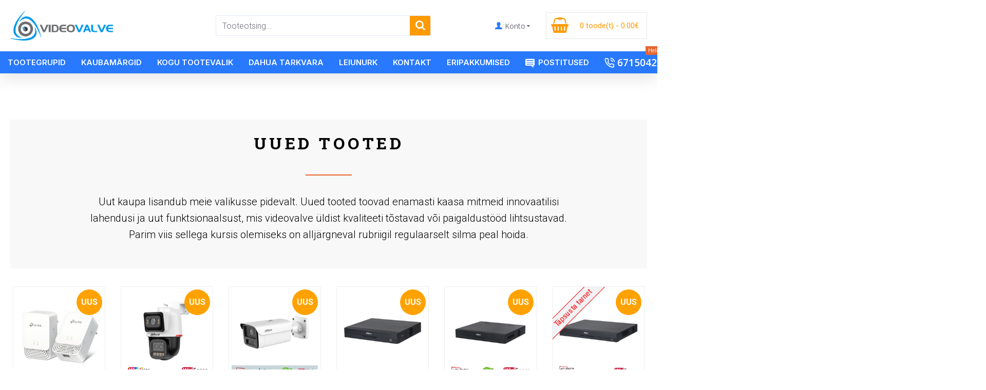

--- FILE ---
content_type: text/html; charset=utf-8
request_url: https://www.videovalve.eu/
body_size: 67692
content:
<!DOCTYPE html><html
dir="ltr" lang="et" class="desktop mac chrome chrome131 webkit oc30 is-guest route-common-home store-0 skin-1 desktop-header-active mobile-sticky no-wishlist no-compare layout-1" data-jb="c9ec9b27" data-jv="3.1.12.5" data-ov="3.0.3.7"><head
typeof="og:website"><meta
charset="UTF-8" /><meta
name="viewport" content="width=device-width, initial-scale=1.0"><meta
http-equiv="X-UA-Compatible" content="IE=edge"><title>Videovalve asjatundjad |  Dahua Technology Eesti esindaja</title><base
href="https://www.videovalve.ee/" /><link
rel="preload" href="catalog/view/theme/journal3/icons/fonts/icomoon.woff2?v=907f30d557" as="font" crossorigin><link
rel="preconnect" href="https://fonts.googleapis.com/" crossorigin><link
rel="preconnect" href="https://fonts.gstatic.com/" crossorigin><meta
name="description" content="Videovalvetehnika maaletooja • Kaamerad, salvestid, tehniline teave ja kõik muu vajalik tänapäevaste videovalvesüsteemide ehitamiseks!" /><meta
name="keywords" content="videoseadmete remont, kaamerate müük, salvestite müük" /><meta
name="twitter:card" content="summary"/><meta
name="twitter:site" content="@"/><meta
name="twitter:title" content="Videovalvetehnika müük"/><meta
name="twitter:image" content="https://www.videovalve.ee/image/cache/catalog/logo/Videovalve_logo_382x112-200x200h.png"/><meta
name="twitter:image:width" content="200"/><meta
name="twitter:image:height" content="200"/><meta
name="twitter:description" content="Valvekaamerad, videosalvestid, tehniline teave ja kõik muu vajalik tänapäevaste videovalvesüsteemide ehitamiseks!"/> <script>window['Journal'] = {"isPopup":false,"isPhone":false,"isTablet":false,"isDesktop":true,"filterScrollTop":false,"filterUrlValuesSeparator":",","countdownDay":"p\u00e4eva","countdownHour":"tundi","countdownMin":"minutit","countdownSec":"sekundit","globalPageColumnLeftTabletStatus":false,"globalPageColumnRightTabletStatus":false,"scrollTop":true,"scrollToTop":false,"notificationHideAfter":"2000","quickviewPageStyleCloudZoomStatus":true,"quickviewPageStyleAdditionalImagesCarousel":true,"quickviewPageStyleAdditionalImagesCarouselStyleSpeed":"500","quickviewPageStyleAdditionalImagesCarouselStyleAutoPlay":false,"quickviewPageStyleAdditionalImagesCarouselStylePauseOnHover":true,"quickviewPageStyleAdditionalImagesCarouselStyleDelay":"3000","quickviewPageStyleAdditionalImagesCarouselStyleLoop":false,"quickviewPageStyleAdditionalImagesHeightAdjustment":"5","quickviewPageStyleProductStockUpdate":false,"quickviewPageStylePriceUpdate":false,"quickviewPageStyleOptionsSelect":"none","quickviewText":"Pop-up vaade","mobileHeaderOn":"tablet","subcategoriesCarouselStyleSpeed":"500","subcategoriesCarouselStyleAutoPlay":false,"subcategoriesCarouselStylePauseOnHover":true,"subcategoriesCarouselStyleDelay":"3000","subcategoriesCarouselStyleLoop":false,"productPageStyleImageCarouselStyleSpeed":"500","productPageStyleImageCarouselStyleAutoPlay":false,"productPageStyleImageCarouselStylePauseOnHover":true,"productPageStyleImageCarouselStyleDelay":"3000","productPageStyleImageCarouselStyleLoop":false,"productPageStyleCloudZoomStatus":true,"productPageStyleCloudZoomPosition":"inner","productPageStyleAdditionalImagesCarousel":true,"productPageStyleAdditionalImagesCarouselStyleSpeed":"500","productPageStyleAdditionalImagesCarouselStyleAutoPlay":false,"productPageStyleAdditionalImagesCarouselStylePauseOnHover":true,"productPageStyleAdditionalImagesCarouselStyleDelay":"3000","productPageStyleAdditionalImagesCarouselStyleLoop":false,"productPageStyleAdditionalImagesHeightAdjustment":"","productPageStyleProductStockUpdate":true,"productPageStylePriceUpdate":false,"productPageStyleOptionsSelect":"none","infiniteScrollStatus":true,"infiniteScrollOffset":"6","infiniteScrollLoadPrev":"Kuva eelmine lehek\u00fclg","infiniteScrollLoadNext":"Kuva j\u00e4rgmine lehek\u00fclg","infiniteScrollLoading":"Lehte laetakse...","infiniteScrollNoneLeft":"K\u00f5ik selle kategooria tooted on ekraanil.","loginUrl":"https:\/\/www.videovalve.ee\/account\/login","checkoutUrl":"https:\/\/www.videovalve.ee\/checkout","headerHeight":"100","headerCompactHeight":"50","mobileMenuOn":"","searchStyleSearchAutoSuggestStatus":true,"searchStyleSearchAutoSuggestDescription":true,"searchStyleSearchAutoSuggestSubCategories":true,"headerMiniSearchDisplay":"default","stickyStatus":true,"stickyFullHomePadding":false,"stickyFullwidth":true,"stickyAt":"","stickyHeight":"","headerTopBarHeight":"35","topBarStatus":false,"headerType":"classic","headerMobileHeight":"","headerMobileStickyStatus":true,"headerMobileTopBarVisibility":true,"headerMobileTopBarHeight":"30","notification":[{"m":137,"c":"017df752"}],"headerNotice":[{"m":317,"c":"d62bc76d"}],"columnsCount":0};</script> <script>if(window.NodeList&&!NodeList.prototype.forEach){NodeList.prototype.forEach=Array.prototype.forEach;}
(function(){if(Journal['isPhone']){return;}
var wrappers=['search','cart','cart-content','logo','language','currency'];var documentClassList=document.documentElement.classList;function extractClassList(){return['desktop','tablet','phone','desktop-header-active','mobile-header-active','mobile-menu-active'].filter(function(cls){return documentClassList.contains(cls);});}
function mqr(mqls,listener){Object.keys(mqls).forEach(function(k){mqls[k].addListener(listener);});listener();}
function mobileMenu(){console.warn('mobile menu!');var element=document.querySelector('#main-menu');var wrapper=document.querySelector('.mobile-main-menu-wrapper');if(element&&wrapper){wrapper.appendChild(element);}
var main_menu=document.querySelector('.main-menu');if(main_menu){main_menu.classList.add('accordion-menu');}
document.querySelectorAll('.main-menu .dropdown-toggle').forEach(function(element){element.classList.remove('dropdown-toggle');element.classList.add('collapse-toggle');element.removeAttribute('data-toggle');});document.querySelectorAll('.main-menu .dropdown-menu').forEach(function(element){element.classList.remove('dropdown-menu');element.classList.remove('j-dropdown');element.classList.add('collapse');});}
function desktopMenu(){console.warn('desktop menu!');var element=document.querySelector('#main-menu');var wrapper=document.querySelector('.desktop-main-menu-wrapper');if(element&&wrapper){wrapper.insertBefore(element,document.querySelector('#main-menu-2'));}
var main_menu=document.querySelector('.main-menu');if(main_menu){main_menu.classList.remove('accordion-menu');}
document.querySelectorAll('.main-menu .collapse-toggle').forEach(function(element){element.classList.add('dropdown-toggle');element.classList.remove('collapse-toggle');element.setAttribute('data-toggle','dropdown');});document.querySelectorAll('.main-menu .collapse').forEach(function(element){element.classList.add('dropdown-menu');element.classList.add('j-dropdown');element.classList.remove('collapse');});document.body.classList.remove('mobile-wrapper-open');}
function mobileHeader(){console.warn('mobile header!');Object.keys(wrappers).forEach(function(k){var element=document.querySelector('#'+wrappers[k]);var wrapper=document.querySelector('.mobile-'+wrappers[k]+'-wrapper');if(element&&wrapper){wrapper.appendChild(element);}
if(wrappers[k]==='cart-content'){if(element){element.classList.remove('j-dropdown');element.classList.remove('dropdown-menu');}}});var search=document.querySelector('#search');var cart=document.querySelector('#cart');if(search&&(Journal['searchStyle']==='full')){search.classList.remove('full-search');search.classList.add('mini-search');}
if(cart&&(Journal['cartStyle']==='full')){cart.classList.remove('full-cart');cart.classList.add('mini-cart')}}
function desktopHeader(){console.warn('desktop header!');Object.keys(wrappers).forEach(function(k){var element=document.querySelector('#'+wrappers[k]);var wrapper=document.querySelector('.desktop-'+wrappers[k]+'-wrapper');if(wrappers[k]==='cart-content'){if(element){element.classList.add('j-dropdown');element.classList.add('dropdown-menu');document.querySelector('#cart').appendChild(element);}}else{if(element&&wrapper){wrapper.appendChild(element);}}});var search=document.querySelector('#search');var cart=document.querySelector('#cart');if(search&&(Journal['searchStyle']==='full')){search.classList.remove('mini-search');search.classList.add('full-search');}
if(cart&&(Journal['cartStyle']==='full')){cart.classList.remove('mini-cart');cart.classList.add('full-cart');}
documentClassList.remove('mobile-cart-content-container-open');documentClassList.remove('mobile-main-menu-container-open');documentClassList.remove('mobile-overlay');}
function moveElements(classList){if(classList.includes('mobile-header-active')){mobileHeader();mobileMenu();}else if(classList.includes('mobile-menu-active')){desktopHeader();mobileMenu();}else{desktopHeader();desktopMenu();}}
var mqls={phone:window.matchMedia('(max-width: 768px)'),tablet:window.matchMedia('(max-width: 1024px)'),menu:window.matchMedia('(max-width: '+Journal['mobileMenuOn']+'px)')};mqr(mqls,function(){var oldClassList=extractClassList();if(Journal['isDesktop']){if(mqls.phone.matches){documentClassList.remove('desktop');documentClassList.remove('tablet');documentClassList.add('mobile');documentClassList.add('phone');}else if(mqls.tablet.matches){documentClassList.remove('desktop');documentClassList.remove('phone');documentClassList.add('mobile');documentClassList.add('tablet');}else{documentClassList.remove('mobile');documentClassList.remove('phone');documentClassList.remove('tablet');documentClassList.add('desktop');}
if(documentClassList.contains('phone')||(documentClassList.contains('tablet')&&Journal['mobileHeaderOn']==='tablet')){documentClassList.remove('desktop-header-active');documentClassList.add('mobile-header-active');}else{documentClassList.remove('mobile-header-active');documentClassList.add('desktop-header-active');}}
if(documentClassList.contains('desktop-header-active')&&mqls.menu.matches){documentClassList.add('mobile-menu-active');}else{documentClassList.remove('mobile-menu-active');}
var newClassList=extractClassList();if(oldClassList.join(' ')!==newClassList.join(' ')){if(documentClassList.contains('safari')&&!documentClassList.contains('ipad')&&navigator.maxTouchPoints&&navigator.maxTouchPoints>2){window.fetch('index.php?route=journal3/journal3/device_detect',{method:'POST',body:'device=ipad',headers:{'Content-Type':'application/x-www-form-urlencoded'}}).then(function(data){return data.json();}).then(function(data){if(data.response.reload){window.location.reload();}});}
if(document.readyState==='loading'){document.addEventListener('DOMContentLoaded',function(){moveElements(newClassList);});}else{moveElements(newClassList);}}});})();(function(){var cookies={};var style=document.createElement('style');var documentClassList=document.documentElement.classList;document.head.appendChild(style);document.cookie.split('; ').forEach(function(c){var cc=c.split('=');cookies[cc[0]]=cc[1];});if(Journal['popup']){for(var i in Journal['popup']){if(!cookies['p-'+Journal['popup'][i]['c']]){documentClassList.add('popup-open');documentClassList.add('popup-center');break;}}}
if(Journal['notification']){for(var i in Journal['notification']){if(cookies['n-'+Journal['notification'][i]['c']]){style.sheet.insertRule('.module-notification-'+Journal['notification'][i]['m']+'{ display:none }');}}}
if(Journal['headerNotice']){for(var i in Journal['headerNotice']){if(cookies['hn-'+Journal['headerNotice'][i]['c']]){style.sheet.insertRule('.module-header_notice-'+Journal['headerNotice'][i]['m']+'{ display:none }');}}}
if(Journal['layoutNotice']){for(var i in Journal['layoutNotice']){if(cookies['ln-'+Journal['layoutNotice'][i]['c']]){style.sheet.insertRule('.module-layout_notice-'+Journal['layoutNotice'][i]['m']+'{ display:none }');}}}})();</script> <link
href="https://fonts.googleapis.com/css?family=Open+Sans:700,400,600%7CRoboto:300,700,400%7CInter:700,600,400%7CRoboto+Slab:400,700%7CIBM+Plex+Sans:400,700%7CRoboto+Condensed:700,400&amp;subset=latin-ext" type="text/css" rel="stylesheet"/><link
href="catalog/view/theme/journal3/assets/5ea0c61f5fc72a9643a7d3d4ead2a37d.css?v=c9ec9b27" type="text/css" rel="stylesheet" media="all" /><link
href="https://www.videovalve.ee" rel="canonical" /><link
href="https://www.videovalve.ee/image/catalog/logo/Videovalve_favicon_16x16.png" rel="icon" /><style>.blog-post .post-details .post-stats{white-space:nowrap;overflow-x:auto;overflow-y:hidden;-webkit-overflow-scrolling:touch;;color:rgba(105, 105, 115, 1);margin-top:15px;margin-bottom:35px}.blog-post .post-details .post-stats .p-category{flex-wrap:nowrap;display:inline-flex}.mobile .blog-post .post-details .post-stats{overflow-x:scroll}.blog-post .post-details .post-stats::-webkit-scrollbar{-webkit-appearance:none;height:1px;height:5px;width:5px}.blog-post .post-details .post-stats::-webkit-scrollbar-track{background-color:white}.blog-post .post-details .post-stats::-webkit-scrollbar-thumb{background-color:#999;background-color:rgba(233, 102, 49, 1)}.blog-post .post-details .post-stats .p-posted{display:none}.blog-post .post-details .post-stats .p-author{display:none}.blog-post .post-details .post-stats .p-date{display:inline-flex}.p-date-image{font-family:'Open Sans';font-weight:700;font-size:15px;color:rgba(255, 255, 255, 1);line-height:20px;background:rgba(139, 145, 152, 1);margin:7px;border-radius:2px}.p-date-image
i{font-family:'Open Sans';font-weight:400;font-size:15px;color:rgba(255, 255, 255, 1)}.blog-post .post-details .post-stats .p-comment{display:none}.blog-post .post-details .post-stats .p-view{display:none}.post-details{padding-bottom:20px}.post-content>p{margin-bottom:10px}.post-content{font-family:'Roboto';font-weight:300;font-size:19px;line-height:31px;column-count:initial;column-gap:50px;column-rule-style:none}.post-image{display:block;text-align:center;float:none}.post-image
img{box-shadow:0 5px 50px -10px rgba(0, 0, 0, 0.05)}.blog-post
.tags{margin-top:20px;padding-top:20px;justify-content:flex-start;font-family:'Open Sans';font-weight:700;font-size:16px;justify-content:flex-start}.blog-post .tags a, .blog-post .tags-title{margin-right:8px;margin-bottom:8px}.blog-post .tags
b{display:none}.blog-post .tags
a{border-width:1px;border-style:solid;border-color:rgba(58, 71, 84, 1);padding-right:15px;padding-left:15px;font-family:'Open Sans';font-weight:400;font-size:14px;color:rgba(51, 51, 51, 1);text-decoration:none;line-height:26px;background:rgba(244, 244, 244, 1)}.blog-post .tags a:hover{color:rgba(255,255,255,1);background:rgba(15,58,141,1)}.post-comments{margin-top:20px}.reply-btn.btn,.reply-btn.btn:visited{font-size:14px;color:rgba(255,255,255,1);font-weight:400;text-transform:uppercase}.reply-btn.btn:hover{color:rgba(255, 255, 255, 1) !important;background:rgba(40, 121, 254, 1) !important}.reply-btn.btn:active,.reply-btn.btn:hover:active,.reply-btn.btn:focus:active{color:rgba(255, 255, 255, 1) !important;background:rgba(15, 58, 141, 1) !important;box-shadow:inset 0 0 5px rgba(0,0,0,0.1)}.reply-btn.btn:focus{color:rgba(255, 255, 255, 1) !important;box-shadow:inset 0 0 5px rgba(0,0,0,0.1)}.reply-btn.btn{background:rgba(6, 30, 187, 1);padding:13px;padding-right:15px;padding-left:15px;border-radius:2px !important}.desktop .reply-btn.btn:hover{box-shadow:0 10px 30px rgba(0,0,0,0.1)}.reply-btn.btn.btn.disabled::after{font-size:20px}.post-comment{margin-bottom:30px;padding-bottom:15px;border-width:0;border-bottom-width:1px;border-style:solid}.post-reply{margin-top:15px;margin-left:60px;padding-top:20px;border-width:0;border-top-width:1px;border-style:solid}.user-avatar{display:block;margin-right:15px;border-radius:50%}.module-blog_comments .side-image{display:block}.post-comment .user-name{font-size:18px;font-weight:700}.post-comment .user-data
div{font-size:12px}.post-comment .user-site::before{left:-1px}.post-comment .user-data .user-date{display:inline-flex}.post-comment .user-data .user-time{display:inline-flex}.comment-form .form-group:not(.required){display:flex}.user-data .user-site{display:inline-flex}.main-posts.post-grid .post-layout.swiper-slide{margin-right:20px;width:calc((100% - 1 * 20px) / 2 - 0.01px)}.main-posts.post-grid .post-layout:not(.swiper-slide){padding:10px;width:calc(100% / 2 - 0.01px)}.one-column #content .main-posts.post-grid .post-layout.swiper-slide{margin-right:20px;width:calc((100% - 1 * 20px) / 2 - 0.01px)}.one-column #content .main-posts.post-grid .post-layout:not(.swiper-slide){padding:10px;width:calc(100% / 2 - 0.01px)}.two-column #content .main-posts.post-grid .post-layout.swiper-slide{margin-right:20px;width:calc((100% - 1 * 20px) / 2 - 0.01px)}.two-column #content .main-posts.post-grid .post-layout:not(.swiper-slide){padding:10px;width:calc(100% / 2 - 0.01px)}.side-column .main-posts.post-grid .post-layout.swiper-slide{margin-right:10px;width:calc((100% - 0 * 10px) / 1 - 0.01px)}.side-column .main-posts.post-grid .post-layout:not(.swiper-slide){padding:5px;width:calc(100% / 1 - 0.01px)}.main-posts.post-grid{margin:-10px}.desktop .post-grid .post-thumb:hover{box-shadow:0 10px 30px rgba(0, 0, 0, 0.1);border-color:rgba(241, 222, 222, 1)}.post-grid .post-thumb{border-width:1px;border-style:solid;border-color:rgba(238, 238, 238, 1)}.post-grid .post-thumb .image
a{border-width:0;border-bottom-width:1px;border-style:solid;border-color:rgba(230, 230, 230, 1)}.post-grid .post-thumb:hover .image
img{transform:scale(1)}.post-grid .post-thumb
.caption{position:relative;bottom:auto;width:auto;padding:20px}.post-grid .post-thumb
.name{display:flex;width:auto;margin-left:auto;margin-right:auto;justify-content:flex-start;margin-left:0;margin-right:auto;padding-top:10px;padding-right:5px;padding-bottom:10px;padding-left:5px;margin-top:12px;margin-bottom:12px}.post-grid .post-thumb .name
a{white-space:normal;overflow:visible;text-overflow:initial;font-family:'Inter';font-weight:700;font-size:19px;color:rgba(58, 71, 84, 1)}.post-grid .post-thumb
.description{display:block;color:rgba(105, 105, 115, 1);letter-spacing:27pxpx;padding:5px}.post-grid .post-thumb .button-group{display:flex;justify-content:flex-end;padding:15px}.post-grid .post-thumb .btn-read-more .btn-text{display:none}.post-grid .post-thumb .btn-read-more::before{display:inline-block}.post-grid .post-thumb .btn-read-more::after{display:inline-block;content:'\f178' !important;font-family:icomoon !important;font-size:22px}.post-grid .post-thumb .btn-read-more.btn, .post-grid .post-thumb .btn-read-more.btn:visited{font-size:14px;color:rgba(40, 121, 254, 1);text-transform:none}.post-grid .post-thumb .btn-read-more.btn:hover{color:rgba(233, 102, 49, 1) !important;background:none !important}.post-grid .post-thumb .btn-read-more.btn:active, .post-grid .post-thumb .btn-read-more.btn:hover:active, .post-grid .post-thumb .btn-read-more.btn:focus:active{color:rgba(233, 102, 49, 1) !important;background:none !important;box-shadow:none}.post-grid .post-thumb .btn-read-more.btn:focus{color:rgba(233, 102, 49, 1) !important;background:none;box-shadow:none}.post-grid .post-thumb .btn-read-more.btn{background:none;border-style:none;padding:3px;box-shadow:none}.desktop .post-grid .post-thumb .btn-read-more.btn:hover{box-shadow:none}.post-grid .post-thumb .btn-read-more.btn.btn.disabled::after{font-size:20px}.post-grid .post-thumb .post-stats{display:none;justify-content:flex-start;position:static;transform:translateY(0);width:auto;background:rgba(238, 249, 255, 1);padding:7px}.post-grid .post-thumb .post-stats .p-author::before{content:'\eadc' !important;font-family:icomoon !important}.post-grid .post-thumb .post-stats .p-author{display:flex}.post-grid .post-thumb
.image{display:block}.post-grid .post-thumb .p-date{display:flex}.post-grid .post-thumb .post-stats .p-comment{display:none}.post-grid .post-thumb .post-stats .p-view{display:none}.post-list .post-layout:not(.swiper-slide){margin-bottom:40px}.post-list .post-thumb
.caption{flex-basis:200px;background:rgba(248, 248, 248, 1);padding:20px;padding-top:15px}.post-list .post-thumb
.image{display:block}.desktop .post-list .post-thumb:hover{box-shadow:0 15px 90px -10px rgba(0, 0, 0, 0.2)}.post-list .post-thumb:hover .image
img{transform:scale(1.15)}.post-list .post-thumb
.name{display:flex;width:auto;margin-left:auto;margin-right:auto;justify-content:flex-start;margin-left:0;margin-right:auto}.post-list .post-thumb .name
a{white-space:normal;overflow:visible;text-overflow:initial;font-family:'Inter';font-weight:700;font-size:22px;color:rgba(51, 51, 51, 1)}.desktop .post-list .post-thumb .name a:hover{color:rgba(233, 102, 49, 1)}.post-list .post-thumb
.description{display:block;color:rgba(139, 145, 152, 1);padding-top:5px;padding-bottom:5px;margin-bottom:10px}.post-list .post-thumb .button-group{display:flex;justify-content:flex-start}.post-list .post-thumb .btn-read-more::before{display:inline-block}.post-list .post-thumb .btn-read-more .btn-text{display:inline-block;padding:0
.4em}.post-list .post-thumb .btn-read-more::after{content:'\e5c8' !important;font-family:icomoon !important}.post-list .post-thumb .btn-read-more.btn, .post-list .post-thumb .btn-read-more.btn:visited{font-size:14px;color:rgba(44, 54, 64, 1);font-weight:400;text-transform:uppercase}.post-list .post-thumb .btn-read-more.btn:hover{color:rgba(255, 255, 255, 1) !important;background:rgba(40, 121, 254, 1) !important}.post-list .post-thumb .btn-read-more.btn:active, .post-list .post-thumb .btn-read-more.btn:hover:active, .post-list .post-thumb .btn-read-more.btn:focus:active{color:rgba(255, 255, 255, 1) !important;background:rgba(15, 58, 141, 1) !important;border-color:rgba(15, 58, 141, 1) !important;box-shadow:inset 0 0 5px rgba(0, 0, 0, 0.1)}.post-list .post-thumb .btn-read-more.btn:focus{color:rgba(255, 255, 255, 1) !important;box-shadow:inset 0 0 5px rgba(0, 0, 0, 0.1)}.post-list .post-thumb .btn-read-more.btn{background:none;border-width:1px;border-style:solid;border-color:rgba(105, 105, 115, 1);padding:12px;padding-right:15px;padding-left:15px}.post-list .post-thumb .btn-read-more.btn:hover, .post-list .post-thumb .btn-read-more.btn:active:hover{border-color:rgba(40, 121, 254, 1)}.desktop .post-list .post-thumb .btn-read-more.btn:hover{box-shadow:0 10px 30px rgba(0, 0, 0, 0.1)}.post-list .post-thumb .btn-read-more.btn.btn.disabled::after{font-size:20px}.post-list .post-thumb .post-stats{display:flex;font-size:15px;color:rgba(139, 145, 152, 1);justify-content:flex-start;margin-bottom:10px}.post-list .post-thumb .post-stats .p-author::before{font-size:13px}.post-list .post-thumb .post-stats .p-author{display:block}.post-list .post-thumb .p-date{display:flex}.post-list .post-thumb .post-stats .p-comment{display:none}.post-list .post-thumb .post-stats .p-view{display:none}.blog-feed
span{display:block;color:rgba(105, 105, 115, 1) !important}.blog-feed{display:inline-flex;margin-right:30px;margin-top:-5px}.blog-feed::before{content:'\f143' !important;font-family:icomoon !important;font-size:14px;color:rgba(233,102,49,1)}.countdown{font-family:'Roboto Slab';font-weight:400;font-size:19px;color:rgba(51, 51, 51, 1);background:rgba(237, 242, 254, 1);border-radius:2px;width:90%}.countdown div
span{font-family:'Roboto';font-weight:300;color:rgba(105,105,115,1)}.countdown>div{border-style:solid;border-color:rgba(226, 226, 226, 1)}.boxed-layout .site-wrapper{overflow:hidden}.boxed-layout
.header{padding:0
20px}.boxed-layout
.breadcrumb{padding-left:20px;padding-right:20px}.wrapper, .mega-menu-content, .site-wrapper > .container, .grid-cols,.desktop-header-active .is-sticky .header .desktop-main-menu-wrapper,.desktop-header-active .is-sticky .sticky-fullwidth-bg,.boxed-layout .site-wrapper, .breadcrumb, .title-wrapper, .page-title > span,.desktop-header-active .header .top-bar,.desktop-header-active .header .mid-bar,.desktop-main-menu-wrapper{max-width:1680px}.desktop-main-menu-wrapper .main-menu>.j-menu>.first-dropdown::before{transform:translateX(calc(0px - (100vw - 1680px) / 2))}html[dir='rtl'] .desktop-main-menu-wrapper .main-menu>.j-menu>.first-dropdown::before{transform:none;right:calc(0px - (100vw - 1680px) / 2)}.desktop-main-menu-wrapper .main-menu>.j-menu>.first-dropdown.mega-custom::before{transform:translateX(calc(0px - (200vw - 1680px) / 2))}html[dir='rtl'] .desktop-main-menu-wrapper .main-menu>.j-menu>.first-dropdown.mega-custom::before{transform:none;right:calc(0px - (200vw - 1680px) / 2)}.site-wrapper>.container>.row{padding:5px}#content{padding-bottom:20px}.column-left
#content{padding-left:30px}.column-right
#content{padding-right:30px}.side-column{max-width:270px;padding-right:5px;padding-bottom:20px}.one-column
#content{max-width:calc(100% - 270px)}.two-column
#content{max-width:calc(100% - 270px * 2)}#column-left{border-width:0;border-right-width:1px;border-style:none;border-color:rgba(226,226,226,1)}#column-right{padding-left:10px}.page-title{display:block}.dropdown.drop-menu>.j-dropdown{left:0;right:auto;transform:translate3d(0,-10px,0)}.dropdown.drop-menu.animating>.j-dropdown{left:0;right:auto;transform:none}.dropdown.drop-menu>.j-dropdown::before{left:10px;right:auto;transform:translateX(0)}.dropdown.dropdown .j-menu .dropdown>a>.count-badge{margin-right:0}.dropdown.dropdown .j-menu .dropdown>a>.count-badge+.open-menu+.menu-label{margin-left:7px}.dropdown.dropdown .j-menu .dropdown>a::after{display:block}.dropdown.dropdown .j-menu>li>a{font-size:15px;color:rgba(58, 71, 84, 1);font-weight:400;background:rgba(255, 255, 255, 1);padding:10px;padding-left:15px}.dropdown.dropdown .j-menu .links-text{white-space:normal;overflow:visible;text-overflow:initial}.dropdown.dropdown .j-menu>li>a::before{margin-right:7px;min-width:20px;font-size:18px}.desktop .dropdown.dropdown .j-menu > li:hover > a, .dropdown.dropdown .j-menu>li.active>a{background:rgba(240, 242, 245, 1)}.dropdown.dropdown .j-menu > li > a, .dropdown.dropdown.accordion-menu .menu-item > a + div, .dropdown.dropdown .accordion-menu .menu-item>a+div{border-style:none}.dropdown.dropdown .j-menu a .count-badge{display:none;position:relative}.dropdown.dropdown:not(.mega-menu) .j-dropdown{min-width:200px}.dropdown.dropdown:not(.mega-menu) .j-menu{box-shadow:30px 40px 90px -10px rgba(0, 0, 0, 0.2)}.dropdown.dropdown .j-dropdown::before{display:block;border-bottom-color:rgba(255,255,255,1);margin-left:7px;margin-top:-10px}legend{font-family:'Inter';font-weight:600;font-size:20px;margin-bottom:15px;margin-left:10px;white-space:normal;overflow:visible;text-overflow:initial;font-family:'Inter';font-weight:600;font-size:20px;margin-bottom:15px;margin-left:10px;white-space:normal;overflow:visible;text-overflow:initial}legend::after{display:none;margin-top:10px;display:none;margin-top:10px}legend.page-title>span::after{display:none;margin-top:10px;display:none;margin-top:10px}legend::after,legend.page-title>span::after{width:50px;height:1px;background:rgba(233,102,49,1);width:50px;height:1px;background:rgba(233,102,49,1)}.title{font-family:'Inter';font-weight:600;font-size:20px;margin-bottom:15px;margin-left:10px;white-space:normal;overflow:visible;text-overflow:initial}.title::after{display:none;margin-top:10px}.title.page-title>span::after{display:none;margin-top:10px}.title::after,.title.page-title>span::after{width:50px;height:1px;background:rgba(233, 102, 49, 1)}html:not(.popup) .page-title{font-size:32px;border-width:0;border-bottom-width:1px;border-style:solid;border-color:rgba(226, 226, 226, 1);margin-top:30px;margin-bottom:30px;white-space:normal;overflow:visible;text-overflow:initial}html:not(.popup) .page-title::after{content:'';display:block;position:relative;margin-top:10px}html:not(.popup) .page-title.page-title>span::after{content:'';display:block;position:relative;margin-top:10px}html:not(.popup) .page-title::after, html:not(.popup) .page-title.page-title>span::after{width:100px;height:1px;background:rgba(233,102,49,1)}.menu-label{color:rgba(255,255,255,1);font-weight:400;text-transform:none;background:rgba(233,102,49,1);padding:1px;padding-right:5px;padding-left:5px}.btn,.btn:visited{font-size:14px;color:rgba(255,255,255,1);font-weight:400;text-transform:uppercase}.btn:hover{color:rgba(255, 255, 255, 1) !important;background:rgba(40, 121, 254, 1) !important}.btn:active,.btn:hover:active,.btn:focus:active{color:rgba(255, 255, 255, 1) !important;background:rgba(15, 58, 141, 1) !important;box-shadow:inset 0 0 5px rgba(0,0,0,0.1)}.btn:focus{color:rgba(255, 255, 255, 1) !important;box-shadow:inset 0 0 5px rgba(0,0,0,0.1)}.btn{background:rgba(6, 30, 187, 1);padding:13px;padding-right:15px;padding-left:15px;border-radius:2px !important}.desktop .btn:hover{box-shadow:0 10px 30px rgba(0,0,0,0.1)}.btn.btn.disabled::after{font-size:20px}.btn-primary.btn,.btn-primary.btn:visited{font-size:14px;color:rgba(255,255,255,1);font-weight:400;text-transform:uppercase}.btn-primary.btn:hover{color:rgba(255, 255, 255, 1) !important;background:rgba(40, 121, 254, 1) !important}.btn-primary.btn:active,.btn-primary.btn:hover:active,.btn-primary.btn:focus:active{color:rgba(255, 255, 255, 1) !important;background:rgba(15, 58, 141, 1) !important;box-shadow:inset 0 0 5px rgba(0,0,0,0.1)}.btn-primary.btn:focus{color:rgba(255, 255, 255, 1) !important;box-shadow:inset 0 0 5px rgba(0,0,0,0.1)}.btn-primary.btn{background:rgba(6, 30, 187, 1);padding:13px;padding-right:15px;padding-left:15px;border-radius:2px !important}.desktop .btn-primary.btn:hover{box-shadow:0 10px 30px rgba(0,0,0,0.1)}.btn-primary.btn.btn.disabled::after{font-size:20px}.btn-secondary.btn{background:rgba(40,121,254,1)}.btn-secondary.btn:hover{background:rgba(15, 58, 141, 1) !important}.btn-secondary.btn.btn.disabled::after{font-size:20px}.btn-success.btn,.btn-success.btn:visited{font-size:16px;font-weight:700}.btn-success.btn{background:rgba(80,173,85,1)}.btn-success.btn:hover{background:rgba(40, 121, 254, 1) !important}.btn-success.btn.btn.disabled::after{font-size:20px}.btn-danger.btn{background:rgba(221,14,28,1)}.btn-danger.btn:hover{background:rgba(40, 121, 254, 1) !important}.btn-danger.btn.btn.disabled::after{font-size:20px}.btn-default.btn,.btn-default.btn:visited{font-size:14px;color:rgba(255,255,255,1);font-weight:400;text-transform:uppercase}.btn-default.btn:hover{color:rgba(255, 255, 255, 1) !important;background:rgba(40, 121, 254, 1) !important}.btn-default.btn:active,.btn-default.btn:hover:active,.btn-default.btn:focus:active{color:rgba(255, 255, 255, 1) !important;background:rgba(15, 58, 141, 1) !important;box-shadow:inset 0 0 5px rgba(0,0,0,0.1)}.btn-default.btn:focus{color:rgba(255, 255, 255, 1) !important;box-shadow:inset 0 0 5px rgba(0,0,0,0.1)}.btn-default.btn{background:rgba(6, 30, 187, 1);padding:13px;padding-right:15px;padding-left:15px;border-radius:2px !important}.desktop .btn-default.btn:hover{box-shadow:0 10px 30px rgba(0,0,0,0.1)}.btn-default.btn.btn.disabled::after{font-size:20px}.btn-warning.btn{background:rgba(233,102,49,1)}.btn-warning.btn:hover{background:rgba(40, 121, 254, 1) !important}.btn-warning.btn.btn.disabled::after{font-size:20px}.btn-info.btn{background:rgba(105,105,115,1)}.btn-info.btn:hover{background:rgba(40, 121, 254, 1) !important}.btn-info.btn.btn.disabled::after{font-size:20px}.btn-light.btn,.btn-light.btn:visited{color:rgba(51,51,51,1)}.btn-light.btn{background:rgba(238,238,238,1)}.btn-light.btn:hover{background:rgba(226, 226, 226, 1) !important}.btn-light.btn.btn.disabled::after{font-size:20px}.btn-dark.btn{background:rgba(44,54,64,1)}.btn-dark.btn:hover{background:rgba(58, 71, 84, 1) !important}.btn-dark.btn.btn.disabled::after{font-size:20px}.buttons{margin-top:20px;font-size:16px}.buttons .pull-right .btn, .buttons .pull-right .btn:visited{font-size:14px;color:rgba(255, 255, 255, 1);font-weight:400;text-transform:uppercase}.buttons .pull-right .btn:hover{color:rgba(255, 255, 255, 1) !important;background:rgba(40, 121, 254, 1) !important}.buttons .pull-right .btn:active, .buttons .pull-right .btn:hover:active, .buttons .pull-right .btn:focus:active{color:rgba(255, 255, 255, 1) !important;background:rgba(15, 58, 141, 1) !important;box-shadow:inset 0 0 5px rgba(0, 0, 0, 0.1)}.buttons .pull-right .btn:focus{color:rgba(255, 255, 255, 1) !important;box-shadow:inset 0 0 5px rgba(0, 0, 0, 0.1)}.buttons .pull-right
.btn{background:rgba(6, 30, 187, 1);padding:13px;padding-right:15px;padding-left:15px;border-radius:2px !important}.desktop .buttons .pull-right .btn:hover{box-shadow:0 10px 30px rgba(0, 0, 0, 0.1)}.buttons .pull-right .btn.btn.disabled::after{font-size:20px}.buttons .pull-left
.btn{background:rgba(40, 121, 254, 1)}.buttons .pull-left .btn:hover{background:rgba(15, 58, 141, 1) !important}.buttons .pull-left .btn.btn.disabled::after{font-size:20px}.buttons>div{flex:1;width:auto;flex-basis:0}.buttons > div
.btn{width:100%}.buttons .pull-left{margin-right:0}.buttons>div+div{padding-left:20px}.buttons .pull-right:only-child{flex:0 0 auto;width:auto;margin:0
0 0 auto}.buttons .pull-right:only-child
.btn{width:auto}.buttons input+.btn{margin-top:5px}.buttons input[type=checkbox]{margin-right:7px !important;margin-left:3px !important}.tags{margin-top:20px;padding-top:20px;justify-content:flex-start;font-family:'Open Sans';font-weight:700;font-size:16px}.tags a,.tags-title{margin-right:8px;margin-bottom:8px}.tags
b{display:none}.tags
a{border-width:1px;border-style:solid;border-color:rgba(58, 71, 84, 1);padding-right:15px;padding-left:15px;font-family:'Open Sans';font-weight:400;font-size:14px;color:rgba(51, 51, 51, 1);text-decoration:none;line-height:26px;background:rgba(244, 244, 244, 1)}.tags a:hover{color:rgba(255,255,255,1);background:rgba(15,58,141,1)}.nav-tabs>li>a,.nav-tabs>li.active>a,.nav-tabs>li.active>a:hover,.nav-tabs>li.active>a:focus{font-family:'Inter';font-weight:600;font-size:15px;color:rgba(139, 145, 152, 1);text-transform:uppercase}.desktop .nav-tabs>li:hover>a,.nav-tabs>li.active>a{color:rgba(51,51,51,1)}.nav-tabs>li.active>a,.nav-tabs>li.active>a:hover,.nav-tabs>li.active>a:focus{color:rgba(51,51,51,1)}.nav-tabs>li{border-width:0;border-bottom-width:1px;border-style:solid;border-color:rgba(0,0,0,0);flex-grow:0}.nav-tabs>li.active{border-color:rgba(233,102,49,1)}.nav-tabs>li.active::after{display:none;border-top-width:10px}.nav-tabs>li>a{justify-content:center;white-space:normal}.nav-tabs>li>a::before{font-size:18px}.nav-tabs{display:flex;justify-content:flex-start;flex-wrap:nowrap;overflow-x:auto;overflow-y:hidden;-webkit-overflow-scrolling:touch;;min-width:50px}.nav-tabs>li:not(:last-child){margin-right:20px}.mobile .nav-tabs{overflow-x:scroll}.nav-tabs::-webkit-scrollbar{-webkit-appearance:none;height:1px;height:1px;width:1px}.nav-tabs::-webkit-scrollbar-track{background-color:white;background-color:rgba(238,238,238,1)}.nav-tabs::-webkit-scrollbar-thumb{background-color:#999;background-color:rgba(139,145,152,1)}.tab-container::before{display:none}.tab-content{padding-top:20px}.tab-container{display:block}.tab-container .nav-tabs{flex-direction:row}.alert{margin-bottom:20px}.breadcrumb{display:block !important;text-align:left;background:none;padding-top:10px;padding-bottom:10px;white-space:nowrap}.breadcrumb::before{background-image:linear-gradient(to top, #fff ,#dee6f9);;box-shadow:none}.breadcrumb li:first-of-type a i::before{content:'\eb69' !important;font-family:icomoon !important;color:rgba(40, 121, 254, 1);top:1px}.breadcrumb
a{font-family:'Open Sans';font-weight:400;font-size:14px;color:rgba(0, 0, 0, 1);line-height:26px}.breadcrumb li:last-of-type
a{font-family:'Open Sans';font-weight:400;color:rgba(105,105,115,1)}.breadcrumb>li+li:before{content:'︱';color:rgba(105, 105, 115, 1);top:1px}.mobile
.breadcrumb{overflow-x:scroll}.breadcrumb::-webkit-scrollbar{-webkit-appearance:none;height:1px;height:1px;width:1px}.breadcrumb::-webkit-scrollbar-track{background-color:white}.breadcrumb::-webkit-scrollbar-thumb{background-color:#999;background-color:rgba(233, 102, 49, 1)}.panel-group .panel-heading a::before{content:'\f067' !important;font-family:icomoon !important;margin-right:3px;order:10}.desktop .panel-group .panel-heading:hover a::before{color:rgba(40, 121, 254, 1)}.panel-group .panel-active .panel-heading a::before{content:'\f068' !important;font-family:icomoon !important;color:rgba(15, 58, 141, 1)}.panel-group .panel-heading
a{justify-content:space-between;font-family:'Inter';font-weight:600;color:rgba(105, 105, 115, 1);text-transform:uppercase;padding:15px;padding-right:5px;padding-left:0px}.panel-group .panel-heading:hover
a{color:rgba(40, 121, 254, 1)}.panel-group .panel-active .panel-heading:hover a, .panel-group .panel-active .panel-heading
a{color:rgba(15, 58, 141, 1)}.panel-group .panel-heading{border-width:0;border-top-width:1px;border-style:solid;border-color:rgba(226, 226, 226, 1)}.panel-group .panel:first-child .panel-heading{border-width:0px}.panel-group .panel-body{padding-bottom:20px}body{font-family:'Roboto';font-weight:300;font-size:16px;line-height:1.5;-webkit-font-smoothing:antialiased}body h1, body h2, body h3, body h4, body h5, body
h6{font-family:'Roboto Slab';font-weight:700}body
a{color:rgba(40, 121, 254, 1);text-decoration:underline;display:inline-block}body a:hover{color:rgba(233, 102, 49, 1);text-decoration:none}body
p{margin-bottom:15px}body
ul{margin-left:-10px}body
h1{margin-bottom:20px}body
h2{font-size:32px;margin-bottom:15px}body
h3{margin-bottom:15px}body
h4{text-transform:uppercase;margin-bottom:15px}body
h5{font-size:22px;color:rgba(139, 145, 152, 1);font-weight:400;margin-bottom:20px}body
h6{font-size:19px;color:rgba(255, 255, 255, 1);text-transform:uppercase;background:rgba(233, 102, 49, 1);padding:10px;padding-top:7px;padding-bottom:7px;margin-top:5px;margin-bottom:15px;display:inline-block}body
blockquote{font-size:20px;font-weight:400;padding-left:20px;margin-top:20px;margin-bottom:20px;border-width:0;border-left-width:5px;border-style:solid;border-color:rgba(233, 102, 49, 1);float:none;display:flex;flex-direction:column;max-width:700px}body blockquote::before{margin-left:initial;margin-right:auto;float:none;content:none !important}body
hr{margin-top:20px;margin-bottom:20px;border-width:0;border-top-width:1px;border-style:solid;border-color:rgba(226, 226, 226, 1);overflow:hidden}body .drop-cap{font-family:'Roboto' !important;font-weight:700 !important;font-size:70px !important;font-family:Georgia,serif;font-weight:700;margin-right:8px}body .amp::before{content:'\e901' !important;font-family:icomoon !important;font-size:25px;top:5px}body .video-responsive{margin:0px;margin-bottom:20px}.count-badge{font-family:'Roboto';font-weight:400;font-size:16px;color:rgba(255,255,255,1);background:rgba(221,14,28,1);border-width:2px;border-style:solid;border-color:rgba(248,248,248,1);border-radius:50px}.count-zero{display:none !important}.product-label
b{font-size:16px;color:rgba(255, 255, 255, 1);font-weight:700;text-transform:uppercase;background:rgba(40, 121, 254, 1);padding:5px;padding-bottom:6px}.product-label.product-label-default
b{min-width:45px}.tooltip-inner{font-size:12px;color:rgba(255, 255, 255, 1);background:rgba(40, 121, 254, 1);border-radius:2px;box-shadow:0 -10px 30px -5px rgba(0, 0, 0, 0.15)}.tooltip.top .tooltip-arrow{border-top-color:rgba(40, 121, 254, 1)}.tooltip.right .tooltip-arrow{border-right-color:rgba(40, 121, 254, 1)}.tooltip.bottom .tooltip-arrow{border-bottom-color:rgba(40, 121, 254, 1)}.tooltip.left .tooltip-arrow{border-left-color:rgba(40, 121, 254, 1)}table
td{color:rgba(105, 105, 115, 1);background:rgba(255, 255, 255, 1);padding:12px
!important}table tbody tr:nth-child(even) td{background:rgba(250,250,250,1)}table{border-width:1px !important;border-style:solid !important;border-color:rgba(226, 226, 226, 1) !important}table thead
td{font-size:16px;font-weight:700;text-transform:uppercase;background:rgba(238, 238, 238, 1)}table thead td, table thead
th{border-width:0 !important;border-top-width:1px !important;border-bottom-width:1px !important;border-style:solid !important;border-color:rgba(226, 226, 226, 1) !important}table tfoot
td{background:rgba(238, 238, 238, 1)}table tfoot td, table tfoot
th{border-width:0 !important;border-top-width:1px !important;border-style:solid !important;border-color:rgba(226, 226, 226, 1) !important}.table-responsive{border-width:1px;border-style:solid;border-color:rgba(226,226,226,1)}.table-responsive>table{border-width:0px !important}.table-responsive::-webkit-scrollbar-thumb{background-color:rgba(233,102,49,1);border-radius:5px}.table-responsive::-webkit-scrollbar{height:1px;width:1px}label{font-size:15px}.has-error{color:rgba(221, 14, 28, 1) !important}.form-group .control-label{max-width:150px;padding-top:7px;padding-bottom:5px;justify-content:flex-start}.has-error .form-control{border-style:solid !important;border-color:rgba(221, 14, 28, 1) !important}.required .control-label::after, .required .control-label+div::before,.text-danger{font-size:20px;color:rgba(221,14,28,1)}.form-group{margin-bottom:8px}.required.has-error .control-label::after, .required.has-error .control-label+div::before{color:rgba(221, 14, 28, 1) !important}.required .control-label::after, .required .control-label+div::before{margin-left:5px;margin-top:3px}input.form-control{background:rgba(255, 255, 255, 1) !important;border-width:1px !important;border-style:solid !important;border-color:rgba(226, 226, 226, 1) !important;border-radius:2px !important;max-width:500px;height:38px}input.form-control:hover{box-shadow:0 5px 50px -10px rgba(0,0,0,0.05)}input.form-control:focus{box-shadow:inset 0 0 5px rgba(0,0,0,0.1)}input.form-control::placeholder{color:rgba(255, 255, 255, 1) !important}textarea.form-control{background:rgba(255, 255, 255, 1) !important;border-width:1px !important;border-style:solid !important;border-color:rgba(226, 226, 226, 1) !important;border-radius:2px !important;height:100px}textarea.form-control:hover{box-shadow:0 5px 50px -10px rgba(0,0,0,0.05)}textarea.form-control:focus{box-shadow:inset 0 0 5px rgba(0,0,0,0.1)}textarea.form-control::placeholder{color:rgba(255, 255, 255, 1) !important}select.form-control{background:rgba(255, 255, 255, 1) !important;border-width:1px !important;border-style:solid !important;border-color:rgba(226, 226, 226, 1) !important;border-radius:2px !important;max-width:500px}select.form-control:hover{box-shadow:0 5px 50px -10px rgba(0,0,0,0.05)}select.form-control:focus{box-shadow:inset 0 0 5px rgba(0,0,0,0.1)}select.form-control::placeholder{color:rgba(255, 255, 255, 1) !important}.radio{width:100%}.checkbox{width:100%}.input-group .input-group-btn
.btn{min-width:36px;padding:12px;min-height:36px;margin-left:5px}.product-option-file .btn i::before{content:'\ebd8' !important;font-family:icomoon !important}.stepper input.form-control{background:rgba(255, 255, 255, 1) !important;border-width:0px !important;border-radius:2px !important}.stepper{width:50px;border-style:solid;border-color:rgba(105, 105, 115, 1);border-radius:2px}.stepper span
i{color:rgba(105,105,115,1);background-color:rgba(238,238,238,1)}.pagination-results{font-size:14px;letter-spacing:1px;margin-top:20px;justify-content:flex-start}.pagination-results .text-right{display:block}.pagination>li>a:hover{color:rgba(255,255,255,1)}.pagination>li.active>span,.pagination>li.active>span:hover,.pagination>li>a:focus{color:rgba(255,255,255,1)}.pagination>li{background:rgba(248,248,248,1);border-radius:2px}.pagination>li>a,.pagination>li>span{padding:5px;padding-right:6px;padding-left:6px}.pagination>li:hover{background:rgba(15,58,141,1)}.pagination>li.active{background:rgba(15, 58, 141, 1)}.pagination > li:first-child a::before, .pagination > li:last-child a::before{content:'\e940' !important;font-family:icomoon !important}.pagination > li .prev::before, .pagination > li .next::before{content:'\e93e' !important;font-family:icomoon !important}.pagination>li:not(:first-of-type){margin-left:5px}.rating .fa-stack{font-size:13px;width:1.2em}.rating .fa-star, .rating .fa-star+.fa-star-o{color:rgba(254,212,48,1)}.popup-inner-body{max-height:calc(100vh - 50px * 2)}.popup-container{max-width:calc(100% - 20px * 2)}.popup-bg{background:rgba(0,0,0,0.75)}.popup-body,.popup{background:rgba(255, 255, 255, 1)}.popup-content, .popup .site-wrapper{padding:20px}.popup-body{border-radius:2px;box-shadow:0 15px 90px -10px rgba(0, 0, 0, 0.2)}.popup-container .popup-close::before{content:'\e981' !important;font-family:icomoon !important;font-size:18px}.popup-close{width:30px;height:30px;margin-right:10px;margin-top:35px}.popup-container>.btn,.popup-container>.btn:visited{font-size:14px;color:rgba(40,121,254,1);text-transform:none}.popup-container>.btn:hover{color:rgba(233, 102, 49, 1) !important;background:none !important}.popup-container>.btn:active,.popup-container>.btn:hover:active,.popup-container>.btn:focus:active{color:rgba(233, 102, 49, 1) !important;background:none !important;box-shadow:none}.popup-container>.btn:focus{color:rgba(233, 102, 49, 1) !important;background:none;box-shadow:none}.popup-container>.btn{background:none;border-style:none;padding:3px;box-shadow:none}.desktop .popup-container>.btn:hover{box-shadow:none}.popup-container>.btn.btn.disabled::after{font-size:20px}.scroll-top i::before{border-radius:2px;content:'\e5d8' !important;font-family:icomoon !important;font-size:25px;color:rgba(255, 255, 255, 1);background:rgba(15, 58, 141, 1);padding:7px}.scroll-top:hover i::before{background:rgba(233,102,49,1)}.scroll-top{left:auto;right:10px;transform:translateX(0);;margin-left:10px;margin-right:10px;margin-bottom:10px}.journal-loading > i::before, .ias-spinner > i::before, .lg-outer .lg-item::after,.btn.disabled::after{content:'\eb75' !important;font-family:icomoon !important;font-size:25px}.journal-loading > .fa-spin, .lg-outer .lg-item::after,.btn.disabled::after{animation:fa-spin infinite linear;;animation-duration:1200ms}.btn-cart::before,.fa-shopping-cart::before{content:'\f291' !important;font-family:icomoon !important}.btn-wishlist::before{content:'\eb67' !important;font-family:icomoon !important}.btn-compare::before,.compare-btn::before{content:'\eb6f' !important;font-family:icomoon !important}.fa-refresh::before{content:'\f021' !important;font-family:icomoon !important}.fa-times-circle::before,.fa-times::before,.reset-filter::before,.notification-close::before,.popup-close::before,.hn-close::before{content:'\e5cd' !important;font-family:icomoon !important}.p-author::before{content:'\eadc' !important;font-family:icomoon !important;font-size:11px;margin-right:5px}.p-date::before{content:'\f133' !important;font-family:icomoon !important;margin-right:5px}.p-time::before{content:'\eb29' !important;font-family:icomoon !important;margin-right:5px}.p-comment::before{content:'\f27a' !important;font-family:icomoon !important;margin-right:5px}.p-view::before{content:'\f06e' !important;font-family:icomoon !important;margin-right:5px}.p-category::before{content:'\f022' !important;font-family:icomoon !important;margin-right:5px}.user-site::before{content:'\e321' !important;font-family:icomoon !important;left:-1px;margin-right:5px}.expand-content{max-height:70px}.block-expand.btn,.block-expand.btn:visited{font-size:16px;font-weight:400;text-transform:none}.block-expand.btn{padding:2px;padding-right:6px;padding-left:6px;border-radius:2px !important;min-width:20px;min-height:20px}.desktop .block-expand.btn:hover{box-shadow:0 5px 30px -5px rgba(0,0,0,0.25)}.block-expand.btn:active,.block-expand.btn:hover:active,.block-expand.btn:focus:active{box-shadow:inset 0 0 20px rgba(0,0,0,0.25)}.block-expand.btn:focus{box-shadow:inset 0 0 20px rgba(0,0,0,0.25)}.block-expand.btn.btn.disabled::after{font-size:20px}.block-expand::after{content:'Show More'}.block-expanded .block-expand::after{content:'Show Less'}.block-expand::before{content:'\f078' !important;font-family:icomoon !important;margin-right:5px}.block-expanded .block-expand::before{content:'\f077' !important;font-family:icomoon !important}.block-expand-overlay{background:linear-gradient(to bottom, transparent, rgba(248, 248, 248, 1))}.safari .block-expand-overlay{background:linear-gradient(to bottom, rgba(255,255,255,0), rgba(248, 248, 248, 1))}.iphone .block-expand-overlay{background:linear-gradient(to bottom, rgba(255,255,255,0), rgba(248, 248, 248, 1))}.ipad .block-expand-overlay{background:linear-gradient(to bottom,rgba(255,255,255,0),rgba(248,248,248,1))}.old-browser{color:rgba(68, 68, 68, 1);background:rgba(255, 255, 255, 1)}.j-loader .journal-loading>i::before{margin-top:-2px}.notification-cart.notification{max-width:400px;margin:20px;margin-bottom:0px;padding:10px;background:rgba(255, 255, 255, 1);border-radius:5px;box-shadow:0 15px 90px -10px rgba(0, 0, 0, 0.2);color:rgba(105, 105, 115, 1)}.notification-cart .notification-close{display:block;width:25px;height:25px;margin-right:5px;margin-top:5px}.notification-cart .notification-close::before{content:'\e5cd' !important;font-family:icomoon !important;font-size:20px}.notification-cart .notification-close.btn, .notification-cart .notification-close.btn:visited{font-size:14px;color:rgba(40, 121, 254, 1);text-transform:none}.notification-cart .notification-close.btn:hover{color:rgba(233, 102, 49, 1) !important;background:none !important}.notification-cart .notification-close.btn:active, .notification-cart .notification-close.btn:hover:active, .notification-cart .notification-close.btn:focus:active{color:rgba(233, 102, 49, 1) !important;background:none !important;box-shadow:none}.notification-cart .notification-close.btn:focus{color:rgba(233, 102, 49, 1) !important;background:none;box-shadow:none}.notification-cart .notification-close.btn{background:none;border-style:none;padding:3px;box-shadow:none}.desktop .notification-cart .notification-close.btn:hover{box-shadow:none}.notification-cart .notification-close.btn.btn.disabled::after{font-size:20px}.notification-cart
img{display:block;margin-right:10px;margin-bottom:10px}.notification-cart .notification-buttons{display:flex;padding:10px;margin:-10px;margin-top:5px}.notification-cart .notification-view-cart{display:inline-flex;flex-grow:1}.notification-cart .notification-checkout{display:inline-flex;flex-grow:1;margin-left:10px}.notification-cart .notification-checkout::after{content:'\e5c8' !important;font-family:icomoon !important;margin-left:5px}.notification-wishlist.notification{max-width:400px;margin:20px;margin-bottom:0px;padding:10px;background:rgba(255, 255, 255, 1);border-radius:5px;box-shadow:0 15px 90px -10px rgba(0, 0, 0, 0.2);color:rgba(105, 105, 115, 1)}.notification-wishlist .notification-close{display:block;width:25px;height:25px;margin-right:5px;margin-top:5px}.notification-wishlist .notification-close::before{content:'\e5cd' !important;font-family:icomoon !important;font-size:20px}.notification-wishlist .notification-close.btn, .notification-wishlist .notification-close.btn:visited{font-size:14px;color:rgba(40, 121, 254, 1);text-transform:none}.notification-wishlist .notification-close.btn:hover{color:rgba(233, 102, 49, 1) !important;background:none !important}.notification-wishlist .notification-close.btn:active, .notification-wishlist .notification-close.btn:hover:active, .notification-wishlist .notification-close.btn:focus:active{color:rgba(233, 102, 49, 1) !important;background:none !important;box-shadow:none}.notification-wishlist .notification-close.btn:focus{color:rgba(233, 102, 49, 1) !important;background:none;box-shadow:none}.notification-wishlist .notification-close.btn{background:none;border-style:none;padding:3px;box-shadow:none}.desktop .notification-wishlist .notification-close.btn:hover{box-shadow:none}.notification-wishlist .notification-close.btn.btn.disabled::after{font-size:20px}.notification-wishlist
img{display:block;margin-right:10px;margin-bottom:10px}.notification-wishlist .notification-buttons{display:flex;padding:10px;margin:-10px;margin-top:5px}.notification-wishlist .notification-view-cart{display:inline-flex;flex-grow:1}.notification-wishlist .notification-checkout{display:inline-flex;flex-grow:1;margin-left:10px}.notification-wishlist .notification-checkout::after{content:'\e5c8' !important;font-family:icomoon !important;margin-left:5px}.notification-compare.notification{max-width:400px;margin:20px;margin-bottom:0px;padding:10px;background:rgba(255, 255, 255, 1);border-radius:5px;box-shadow:0 15px 90px -10px rgba(0, 0, 0, 0.2);color:rgba(105, 105, 115, 1)}.notification-compare .notification-close{display:block;width:25px;height:25px;margin-right:5px;margin-top:5px}.notification-compare .notification-close::before{content:'\e5cd' !important;font-family:icomoon !important;font-size:20px}.notification-compare .notification-close.btn, .notification-compare .notification-close.btn:visited{font-size:14px;color:rgba(40, 121, 254, 1);text-transform:none}.notification-compare .notification-close.btn:hover{color:rgba(233, 102, 49, 1) !important;background:none !important}.notification-compare .notification-close.btn:active, .notification-compare .notification-close.btn:hover:active, .notification-compare .notification-close.btn:focus:active{color:rgba(233, 102, 49, 1) !important;background:none !important;box-shadow:none}.notification-compare .notification-close.btn:focus{color:rgba(233, 102, 49, 1) !important;background:none;box-shadow:none}.notification-compare .notification-close.btn{background:none;border-style:none;padding:3px;box-shadow:none}.desktop .notification-compare .notification-close.btn:hover{box-shadow:none}.notification-compare .notification-close.btn.btn.disabled::after{font-size:20px}.notification-compare
img{display:block;margin-right:10px;margin-bottom:10px}.notification-compare .notification-buttons{display:flex;padding:10px;margin:-10px;margin-top:5px}.notification-compare .notification-view-cart{display:inline-flex;flex-grow:1}.notification-compare .notification-checkout{display:inline-flex;flex-grow:1;margin-left:10px}.notification-compare .notification-checkout::after{content:'\e5c8' !important;font-family:icomoon !important;margin-left:5px}.popup-quickview .popup-inner-body{max-height:calc(100vh - 50px * 2);height:750px}.popup-quickview .popup-container{max-width:calc(100% - 20px * 2);width:800px}.popup-quickview.popup-bg{background:rgba(0,0,0,0.75)}.popup-quickview.popup-body,.popup-quickview.popup{background:rgba(255, 255, 255, 1)}.popup-quickview.popup-content, .popup-quickview.popup .site-wrapper{padding:20px}.popup-quickview.popup-body{border-radius:2px;box-shadow:0 15px 90px -10px rgba(0, 0, 0, 0.2)}.popup-quickview.popup-container .popup-close::before{content:'\e981' !important;font-family:icomoon !important;font-size:18px}.popup-quickview.popup-close{width:30px;height:30px;margin-right:10px;margin-top:35px}.popup-quickview.popup-container>.btn,.popup-quickview.popup-container>.btn:visited{font-size:14px;color:rgba(40,121,254,1);text-transform:none}.popup-quickview.popup-container>.btn:hover{color:rgba(233, 102, 49, 1) !important;background:none !important}.popup-quickview.popup-container>.btn:active,.popup-quickview.popup-container>.btn:hover:active,.popup-quickview.popup-container>.btn:focus:active{color:rgba(233, 102, 49, 1) !important;background:none !important;box-shadow:none}.popup-quickview.popup-container>.btn:focus{color:rgba(233, 102, 49, 1) !important;background:none;box-shadow:none}.popup-quickview.popup-container>.btn{background:none;border-style:none;padding:3px;box-shadow:none}.desktop .popup-quickview.popup-container>.btn:hover{box-shadow:none}.popup-quickview.popup-container>.btn.btn.disabled::after{font-size:20px}.route-product-product.popup-quickview .product-info .product-left{width:50%}.route-product-product.popup-quickview .product-info .product-right{width:calc(100% - 50%);padding-left:20px}.route-product-product.popup-quickview h1.page-title{display:block}.route-product-product.popup-quickview div.page-title{display:none}.route-product-product.popup-quickview .page-title{font-size:19px;background:rgba(255, 255, 255, 1);border-width:0px;padding:0px;white-space:normal;overflow:visible;text-overflow:initial;text-align:center}.route-product-product.popup-quickview .page-title::after{display:none;left:50%;right:initial;transform:translate3d(-50%,0,0)}.route-product-product.popup-quickview .page-title.page-title>span::after{display:none;left:50%;right:initial;transform:translate3d(-50%,0,0)}.route-product-product.popup-quickview .product-image .main-image{border-width:1px;border-style:solid;border-color:rgba(226, 226, 226, 1);border-radius:2px}.route-product-product.popup-quickview .direction-horizontal .additional-image{width:calc(100% / 4)}.route-product-product.popup-quickview .additional-images .swiper-container{overflow:hidden}.route-product-product.popup-quickview .additional-images .swiper-buttons{display:none;top:50%;width:calc(100% - (-15px * 2));margin-top:-10px}.route-product-product.popup-quickview .additional-images:hover .swiper-buttons{display:block}.route-product-product.popup-quickview .additional-images .swiper-button-prev{left:0;right:auto;transform:translate(0, -50%)}.route-product-product.popup-quickview .additional-images .swiper-button-next{left:auto;right:0;transform:translate(0, -50%)}.route-product-product.popup-quickview .additional-images .swiper-buttons
div{width:35px;height:35px;background:rgba(44, 54, 64, 1);border-width:4px;border-style:solid;border-color:rgba(255, 255, 255, 1);border-radius:50%}.route-product-product.popup-quickview .additional-images .swiper-button-disabled{opacity:0}.route-product-product.popup-quickview .additional-images .swiper-buttons div::before{content:'\e408' !important;font-family:icomoon !important;color:rgba(255, 255, 255, 1)}.route-product-product.popup-quickview .additional-images .swiper-buttons .swiper-button-next::before{content:'\e409' !important;font-family:icomoon !important;color:rgba(255, 255, 255, 1)}.route-product-product.popup-quickview .additional-images .swiper-buttons div:not(.swiper-button-disabled):hover{background:rgba(221, 14, 28, 1)}.route-product-product.popup-quickview .additional-images .swiper-pagination{display:block;margin-bottom:-10px;left:50%;right:auto;transform:translateX(-50%)}.route-product-product.popup-quickview .additional-images
.swiper{padding-bottom:15px}.route-product-product.popup-quickview .additional-images .swiper-pagination-bullet{width:8px;height:8px;background-color:rgba(226, 226, 226, 1)}.route-product-product.popup-quickview .additional-images .swiper-pagination>span+span{margin-left:8px}.desktop .route-product-product.popup-quickview .additional-images .swiper-pagination-bullet:hover{background-color:rgba(219, 232, 240, 1)}.route-product-product.popup-quickview .additional-images .swiper-pagination-bullet.swiper-pagination-bullet-active{background-color:rgba(233, 102, 49, 1)}.route-product-product.popup-quickview .additional-images .swiper-pagination>span{border-radius:50px}.route-product-product.popup-quickview .additional-image{padding:calc(10px / 2)}.route-product-product.popup-quickview .additional-images{margin-top:10px;margin-right:-5px;margin-left:-5px}.route-product-product.popup-quickview .additional-images
img{border-width:1px;border-style:solid;border-radius:2px}.route-product-product.popup-quickview .product-info .product-stats li::before{content:'\f111' !important;font-family:icomoon !important}.route-product-product.popup-quickview .product-info .product-stats
ul{width:100%}.route-product-product.popup-quickview .product-stats .product-views::before{content:'\f06e' !important;font-family:icomoon !important}.route-product-product.popup-quickview .product-stats .product-sold::before{content:'\e263' !important;font-family:icomoon !important}.route-product-product.popup-quickview .product-info .custom-stats{justify-content:space-between}.route-product-product.popup-quickview .product-info .product-details
.rating{justify-content:flex-start}.route-product-product.popup-quickview .product-info .product-details .countdown-wrapper{display:block}.route-product-product.popup-quickview .product-info .product-details .product-price-group{text-align:left;padding-top:15px;margin-top:-5px;display:flex}.route-product-product.popup-quickview .product-info .product-details .price-group{justify-content:flex-start;flex-direction:row;align-items:center}.route-product-product.popup-quickview .product-info .product-details .product-price-new{order:-1}.route-product-product.popup-quickview .product-info .product-details .product-price-old{margin-left:10px}.route-product-product.popup-quickview .product-info .product-details .product-points{display:block}.route-product-product.popup-quickview .product-info .product-details .product-tax{display:block}.route-product-product.popup-quickview .product-info .product-details
.discounts{display:block}.route-product-product.popup-quickview .product-info .product-details .product-options{background:rgba(237, 242, 254, 1);padding:15px;padding-top:5px}.route-product-product.popup-quickview .product-info .product-details .product-options>.options-title{display:none}.route-product-product.popup-quickview .product-info .product-details .product-options>h3{display:block}.route-product-product.popup-quickview .product-info .product-options .push-option > div input:checked+img{box-shadow:inset 0 0 8px rgba(0, 0, 0, 0.7)}.route-product-product.popup-quickview .product-info .product-details .button-group-page{position:fixed;width:100%;z-index:1000;;background:rgba(240,242,245,1);padding:10px;margin:0px;border-width:0;border-top-width:1px;border-style:solid;border-color:rgba(226,226,226,1)}.route-product-product.popup-quickview{padding-bottom:60px !important}.route-product-product.popup-quickview .site-wrapper{padding-bottom:0 !important}.route-product-product.popup-quickview.mobile .product-info .product-right{padding-bottom:60px !important}.route-product-product.popup-quickview .product-info .button-group-page
.stepper{display:flex;height:43px}.route-product-product.popup-quickview .product-info .button-group-page .btn-cart{display:inline-flex;margin-right:7px;margin-left:7px}.route-product-product.popup-quickview .product-info .button-group-page .btn-cart::before, .route-product-product.popup-quickview .product-info .button-group-page .btn-cart .btn-text{display:inline-block}.route-product-product.popup-quickview .product-info .product-details .stepper-group{flex-grow:1}.route-product-product.popup-quickview .product-info .product-details .stepper-group .btn-cart{flex-grow:1}.route-product-product.popup-quickview .product-info .button-group-page .btn-cart::before{font-size:17px}.route-product-product.popup-quickview .product-info .button-group-page .btn-more-details{display:inline-flex;flex-grow:0}.route-product-product.popup-quickview .product-info .button-group-page .btn-more-details .btn-text{display:none}.route-product-product.popup-quickview .product-info .button-group-page .btn-more-details::after{content:'\e5c8' !important;font-family:icomoon !important;font-size:18px}.route-product-product.popup-quickview .product-info .button-group-page .btn-more-details.btn, .route-product-product.popup-quickview .product-info .button-group-page .btn-more-details.btn:visited{font-size:16px;font-weight:700}.route-product-product.popup-quickview .product-info .button-group-page .btn-more-details.btn{background:rgba(80, 173, 85, 1)}.route-product-product.popup-quickview .product-info .button-group-page .btn-more-details.btn:hover{background:rgba(40, 121, 254, 1) !important}.route-product-product.popup-quickview .product-info .button-group-page .btn-more-details.btn.btn.disabled::after{font-size:20px}.route-product-product.popup-quickview .product-info .product-details .button-group-page .wishlist-compare{flex-grow:0 !important;margin:0px
!important}.route-product-product.popup-quickview .product-info .button-group-page .wishlist-compare{margin-left:auto}.route-product-product.popup-quickview .product-info .button-group-page .btn-wishlist{display:inline-flex;margin:0px;margin-right:7px}.route-product-product.popup-quickview .product-info .button-group-page .btn-wishlist .btn-text{display:none}.route-product-product.popup-quickview .product-info .button-group-page .wishlist-compare .btn-wishlist{width:auto !important}.route-product-product.popup-quickview .product-info .button-group-page .btn-wishlist::before{font-size:17px}.route-product-product.popup-quickview .product-info .button-group-page .btn-wishlist.btn{background:rgba(221, 14, 28, 1)}.route-product-product.popup-quickview .product-info .button-group-page .btn-wishlist.btn:hover{background:rgba(40, 121, 254, 1) !important}.route-product-product.popup-quickview .product-info .button-group-page .btn-wishlist.btn.btn.disabled::after{font-size:20px}.route-product-product.popup-quickview .product-info .button-group-page .btn-compare{display:inline-flex;margin-right:7px}.route-product-product.popup-quickview .product-info .button-group-page .btn-compare .btn-text{display:none}.route-product-product.popup-quickview .product-info .button-group-page .wishlist-compare .btn-compare{width:auto !important}.route-product-product.popup-quickview .product-info .button-group-page .btn-compare::before{font-size:17px}.route-product-product.popup-quickview .product-info .button-group-page .btn-compare.btn, .route-product-product.popup-quickview .product-info .button-group-page .btn-compare.btn:visited{font-size:14px;color:rgba(255, 255, 255, 1);font-weight:400;text-transform:uppercase}.route-product-product.popup-quickview .product-info .button-group-page .btn-compare.btn:hover{color:rgba(255, 255, 255, 1) !important;background:rgba(40, 121, 254, 1) !important}.route-product-product.popup-quickview .product-info .button-group-page .btn-compare.btn:active, .route-product-product.popup-quickview .product-info .button-group-page .btn-compare.btn:hover:active, .route-product-product.popup-quickview .product-info .button-group-page .btn-compare.btn:focus:active{color:rgba(255, 255, 255, 1) !important;background:rgba(15, 58, 141, 1) !important;box-shadow:inset 0 0 5px rgba(0, 0, 0, 0.1)}.route-product-product.popup-quickview .product-info .button-group-page .btn-compare.btn:focus{color:rgba(255, 255, 255, 1) !important;box-shadow:inset 0 0 5px rgba(0, 0, 0, 0.1)}.route-product-product.popup-quickview .product-info .button-group-page .btn-compare.btn{background:rgba(6, 30, 187, 1);padding:13px;padding-right:15px;padding-left:15px;border-radius:2px !important}.desktop .route-product-product.popup-quickview .product-info .button-group-page .btn-compare.btn:hover{box-shadow:0 10px 30px rgba(0, 0, 0, 0.1)}.route-product-product.popup-quickview .product-info .button-group-page .btn-compare.btn.btn.disabled::after{font-size:20px}.popup-quickview .product-right
.description{order:-1}.popup-quickview
.description{margin:10px;margin-bottom:10px}.popup-quickview .expand-content{overflow:hidden}.popup-quickview .block-expand.btn, .popup-quickview .block-expand.btn:visited{font-size:16px;font-weight:400;text-transform:none}.popup-quickview .block-expand.btn{padding:2px;padding-right:6px;padding-left:6px;border-radius:2px !important;min-width:20px;min-height:20px}.desktop .popup-quickview .block-expand.btn:hover{box-shadow:0 5px 30px -5px rgba(0, 0, 0, 0.25)}.popup-quickview .block-expand.btn:active, .popup-quickview .block-expand.btn:hover:active, .popup-quickview .block-expand.btn:focus:active{box-shadow:inset 0 0 20px rgba(0, 0, 0, 0.25)}.popup-quickview .block-expand.btn:focus{box-shadow:inset 0 0 20px rgba(0, 0, 0, 0.25)}.popup-quickview .block-expand.btn.btn.disabled::after{font-size:20px}.popup-quickview .block-expand::after{content:'Rohkem infot'}.popup-quickview .block-expanded + .block-expand-overlay .block-expand::after{content:'Vähem infot'}.popup-quickview .block-expand-overlay{background:linear-gradient(to bottom, transparent, rgba(255, 255, 255, 1))}.safari.popup-quickview .block-expand-overlay{background:linear-gradient(to bottom, rgba(255,255,255,0), rgba(255, 255, 255, 1))}.iphone.popup-quickview .block-expand-overlay{background:linear-gradient(to bottom, rgba(255,255,255,0), rgba(255, 255, 255, 1))}.ipad.popup-quickview .block-expand-overlay{background:linear-gradient(to bottom, rgba(255,255,255,0), rgba(255, 255, 255, 1))}.login-box
.title{font-family:'Inter';font-weight:600;font-size:20px;margin-bottom:15px;margin-left:10px;white-space:normal;overflow:visible;text-overflow:initial}.login-box .title::after{display:none;margin-top:10px}.login-box .title.page-title>span::after{display:none;margin-top:10px}.login-box .title::after, .login-box .title.page-title>span::after{width:50px;height:1px;background:rgba(233,102,49,1)}.login-box{flex-direction:row}.login-box
.well{margin-right:30px}.popup-login .popup-inner-body{max-height:calc(100vh - 50px * 2);height:275px}.popup-login .popup-container{max-width:calc(100% - 20px * 2);width:530px}.popup-login.popup-bg{background:rgba(0,0,0,0.75)}.popup-login.popup-body,.popup-login.popup{background:rgba(255, 255, 255, 1)}.popup-login.popup-content, .popup-login.popup .site-wrapper{padding:20px}.popup-login.popup-body{border-radius:2px;box-shadow:0 15px 90px -10px rgba(0, 0, 0, 0.2)}.popup-login.popup-container .popup-close::before{content:'\e981' !important;font-family:icomoon !important;font-size:18px}.popup-login.popup-close{width:30px;height:30px;margin-right:10px;margin-top:35px}.popup-login.popup-container>.btn,.popup-login.popup-container>.btn:visited{font-size:14px;color:rgba(40,121,254,1);text-transform:none}.popup-login.popup-container>.btn:hover{color:rgba(233, 102, 49, 1) !important;background:none !important}.popup-login.popup-container>.btn:active,.popup-login.popup-container>.btn:hover:active,.popup-login.popup-container>.btn:focus:active{color:rgba(233, 102, 49, 1) !important;background:none !important;box-shadow:none}.popup-login.popup-container>.btn:focus{color:rgba(233, 102, 49, 1) !important;background:none;box-shadow:none}.popup-login.popup-container>.btn{background:none;border-style:none;padding:3px;box-shadow:none}.desktop .popup-login.popup-container>.btn:hover{box-shadow:none}.popup-login.popup-container>.btn.btn.disabled::after{font-size:20px}.popup-register .popup-inner-body{max-height:calc(100vh - 50px * 2);height:620px}.popup-register .popup-container{max-width:calc(100% - 20px * 2);width:530px}.popup-register.popup-bg{background:rgba(0,0,0,0.75)}.popup-register.popup-body,.popup-register.popup{background:rgba(255, 255, 255, 1)}.popup-register.popup-content, .popup-register.popup .site-wrapper{padding:20px}.popup-register.popup-body{border-radius:2px;box-shadow:0 15px 90px -10px rgba(0, 0, 0, 0.2)}.popup-register.popup-container .popup-close::before{content:'\e981' !important;font-family:icomoon !important;font-size:18px}.popup-register.popup-close{width:30px;height:30px;margin-right:10px;margin-top:35px}.popup-register.popup-container>.btn,.popup-register.popup-container>.btn:visited{font-size:14px;color:rgba(40,121,254,1);text-transform:none}.popup-register.popup-container>.btn:hover{color:rgba(233, 102, 49, 1) !important;background:none !important}.popup-register.popup-container>.btn:active,.popup-register.popup-container>.btn:hover:active,.popup-register.popup-container>.btn:focus:active{color:rgba(233, 102, 49, 1) !important;background:none !important;box-shadow:none}.popup-register.popup-container>.btn:focus{color:rgba(233, 102, 49, 1) !important;background:none;box-shadow:none}.popup-register.popup-container>.btn{background:none;border-style:none;padding:3px;box-shadow:none}.desktop .popup-register.popup-container>.btn:hover{box-shadow:none}.popup-register.popup-container>.btn.btn.disabled::after{font-size:20px}.login-box>div:first-of-type{margin-right:30px}.account-list>li>a{font-size:14px;color:rgba(105, 105, 115, 1);padding:10px;border-width:1px;border-style:solid;border-color:rgba(226, 226, 226, 1);border-radius:2px;flex-direction:column;width:100%;text-align:center}.desktop .account-list>li>a:hover{color:rgba(15,58,141,1);background:rgba(255,255,255,1)}.account-list>li>a::before{content:'\e93f' !important;font-family:icomoon !important;font-size:45px;color:rgba(105, 105, 115, 1);margin:0}.account-list .edit-info{display:flex}.route-information-sitemap .site-edit{display:block}.account-list .edit-pass{display:flex}.route-information-sitemap .site-pass{display:block}.account-list .edit-address{display:flex}.route-information-sitemap .site-address{display:block}.account-list .edit-wishlist{display:flex}.my-cards{display:block}.account-list .edit-order{display:flex}.route-information-sitemap .site-history{display:block}.account-list .edit-downloads{display:flex}.route-information-sitemap .site-download{display:block}.account-list .edit-rewards{display:none}.account-list .edit-returns{display:flex}.account-list .edit-transactions{display:none}.account-list .edit-recurring{display:none}.my-affiliates{display:none}.my-newsletter .account-list{display:flex}.my-affiliates
.title{display:none}.my-newsletter
.title{display:block}.my-account
.title{display:none}.my-orders
.title{display:block}.my-cards
.title{display:block}.account-page
.title{font-size:19px;background:rgba(255, 255, 255, 1);border-width:0px;padding:0px;white-space:normal;overflow:visible;text-overflow:initial;text-align:center}.account-page .title::after{display:none;left:50%;right:initial;transform:translate3d(-50%,0,0)}.account-page .title.page-title>span::after{display:none;left:50%;right:initial;transform:translate3d(-50%,0,0)}.account-list>li>a:hover{box-shadow:0 15px 90px -10px rgba(0,0,0,0.2)}.account-list>li{width:calc(100% / 5);padding:10px;margin:0}.account-list{margin:0
-10px -10px;flex-direction:row}.account-list>.edit-info>a::before{content:'\e90d' !important;font-family:icomoon !important}.account-list>.edit-pass>a::before{content:'\eac4' !important;font-family:icomoon !important}.account-list>.edit-address>a::before{content:'\e956' !important;font-family:icomoon !important}.account-list>.edit-wishlist>a::before{content:'\e955' !important;font-family:icomoon !important}.my-cards .account-list>li>a::before{content:'\e950' !important;font-family:icomoon !important}.account-list>.edit-order>a::before{content:'\ead5' !important;font-family:icomoon !important}.account-list>.edit-downloads>a::before{content:'\eb4e' !important;font-family:icomoon !important}.account-list>.edit-rewards>a::before{content:'\e952' !important;font-family:icomoon !important}.account-list>.edit-returns>a::before{content:'\f112' !important;font-family:icomoon !important}.account-list>.edit-transactions>a::before{content:'\e928' !important;font-family:icomoon !important}.account-list>.edit-recurring>a::before{content:'\e8b3' !important;font-family:icomoon !important}.account-list>.affiliate-add>a::before{content:'\e95a' !important;font-family:icomoon !important}.account-list>.affiliate-edit>a::before{content:'\e95a' !important;font-family:icomoon !important}.account-list>.affiliate-track>a::before{content:'\e93c' !important;font-family:icomoon !important}.my-newsletter .account-list>li>a::before{content:'\e94c' !important;font-family:icomoon !important}.route-account-register .account-customer-group label::after{display:none !important}#account .account-fax{display:none !important}.route-account-register .address-company label::after{display:none !important}#account-address .address-company label::after{display:none !important}.route-account-register .address-address-2{display:none !important}#account-address .address-address-2{display:none !important}.route-checkout-cart .td-qty .stepper input.form-control{background:rgba(255, 255, 255, 1) !important;border-width:0px !important;border-radius:2px !important}.route-checkout-cart .td-qty
.stepper{width:50px;border-style:solid;border-color:rgba(105, 105, 115, 1);border-radius:2px}.route-checkout-cart .td-qty .stepper span
i{color:rgba(105, 105, 115, 1);background-color:rgba(238, 238, 238, 1)}.route-checkout-cart .td-qty .btn-update.btn, .route-checkout-cart .td-qty .btn-update.btn:visited{font-size:14px;color:rgba(255, 255, 255, 1);font-weight:400;text-transform:uppercase}.route-checkout-cart .td-qty .btn-update.btn:hover{color:rgba(255, 255, 255, 1) !important;background:rgba(40, 121, 254, 1) !important}.route-checkout-cart .td-qty .btn-update.btn:active, .route-checkout-cart .td-qty .btn-update.btn:hover:active, .route-checkout-cart .td-qty .btn-update.btn:focus:active{color:rgba(255, 255, 255, 1) !important;background:rgba(15, 58, 141, 1) !important;box-shadow:inset 0 0 5px rgba(0, 0, 0, 0.1)}.route-checkout-cart .td-qty .btn-update.btn:focus{color:rgba(255, 255, 255, 1) !important;box-shadow:inset 0 0 5px rgba(0, 0, 0, 0.1)}.route-checkout-cart .td-qty .btn-update.btn{background:rgba(6, 30, 187, 1);padding:13px;padding-right:15px;padding-left:15px;border-radius:2px !important}.desktop .route-checkout-cart .td-qty .btn-update.btn:hover{box-shadow:0 10px 30px rgba(0, 0, 0, 0.1)}.route-checkout-cart .td-qty .btn-update.btn.btn.disabled::after{font-size:20px}.route-checkout-cart .td-qty .btn-remove.btn{background:rgba(221, 14, 28, 1)}.route-checkout-cart .td-qty .btn-remove.btn:hover{background:rgba(40, 121, 254, 1) !important}.route-checkout-cart .td-qty .btn-remove.btn.btn.disabled::after{font-size:20px}.route-checkout-cart .cart-page{display:flex}.route-checkout-cart .cart-bottom{max-width:400px}.cart-bottom{background:rgba(238,238,238,1);padding:20px;margin-left:20px;border-width:1px;border-style:solid;border-color:rgba(226,226,226,1)}.panels-total{flex-direction:column}.panels-total .cart-total{margin-top:20px;align-items:flex-start}.route-checkout-cart .buttons .pull-right .btn, .route-checkout-cart .buttons .pull-right .btn:visited{font-size:16px;font-weight:700}.route-checkout-cart .buttons .pull-right
.btn{background:rgba(80, 173, 85, 1)}.route-checkout-cart .buttons .pull-right .btn:hover{background:rgba(40, 121, 254, 1) !important}.route-checkout-cart .buttons .pull-right .btn.btn.disabled::after{font-size:20px}.route-checkout-cart .buttons .pull-left
.btn{background:rgba(40, 121, 254, 1)}.route-checkout-cart .buttons .pull-left .btn:hover{background:rgba(15, 58, 141, 1) !important}.route-checkout-cart .buttons .pull-left .btn.btn.disabled::after{font-size:20px}.route-checkout-cart .buttons>div{flex:1;width:auto;flex-basis:0}.route-checkout-cart .buttons > div
.btn{width:100%}.route-checkout-cart .buttons .pull-left{margin-right:0}.route-checkout-cart .buttons>div+div{padding-left:10px}.route-checkout-cart .buttons .pull-right:only-child{flex:1}.route-checkout-cart .buttons .pull-right:only-child
.btn{width:100%}.route-checkout-cart .buttons input+.btn{margin-top:5px}.cart-table .td-image{display:table-cell}.cart-table .td-qty .stepper, .cart-section .stepper, .cart-table .td-qty .btn-update.btn, .cart-section .td-qty .btn-primary.btn{display:inline-flex}.cart-table .td-name{display:table-cell}.cart-table .td-model{display:table-cell}.route-account-order-info .table-responsive .table-order thead>tr>td:nth-child(2){display:table-cell}.route-account-order-info .table-responsive .table-order tbody>tr>td:nth-child(2){display:table-cell}.route-account-order-info .table-responsive .table-order tfoot>tr>td:last-child{display:table-cell}.cart-table .td-price{display:table-cell}.route-checkout-cart .cart-panels .form-group .control-label{max-width:9999px;padding-top:7px;padding-bottom:5px;justify-content:flex-start}.route-checkout-cart .cart-panels .form-group{margin-bottom:6px}.route-checkout-cart .cart-panels input.form-control{background:rgba(255, 255, 255, 1) !important;border-width:1px !important;border-style:solid !important;border-color:rgba(226, 226, 226, 1) !important;border-radius:2px !important}.route-checkout-cart .cart-panels input.form-control:hover{box-shadow:0 5px 50px -10px rgba(0, 0, 0, 0.05)}.route-checkout-cart .cart-panels input.form-control:focus{box-shadow:inset 0 0 5px rgba(0, 0, 0, 0.1)}.route-checkout-cart .cart-panels input.form-control::placeholder{color:rgba(255, 255, 255, 1) !important}.route-checkout-cart .cart-panels textarea.form-control{background:rgba(255, 255, 255, 1) !important;border-width:1px !important;border-style:solid !important;border-color:rgba(226, 226, 226, 1) !important;border-radius:2px !important}.route-checkout-cart .cart-panels textarea.form-control:hover{box-shadow:0 5px 50px -10px rgba(0, 0, 0, 0.05)}.route-checkout-cart .cart-panels textarea.form-control:focus{box-shadow:inset 0 0 5px rgba(0, 0, 0, 0.1)}.route-checkout-cart .cart-panels textarea.form-control::placeholder{color:rgba(255, 255, 255, 1) !important}.route-checkout-cart .cart-panels select.form-control{background:rgba(255, 255, 255, 1) !important;border-width:1px !important;border-style:solid !important;border-color:rgba(226, 226, 226, 1) !important;border-radius:2px !important;max-width:200px}.route-checkout-cart .cart-panels select.form-control:hover{box-shadow:0 5px 50px -10px rgba(0, 0, 0, 0.05)}.route-checkout-cart .cart-panels select.form-control:focus{box-shadow:inset 0 0 5px rgba(0, 0, 0, 0.1)}.route-checkout-cart .cart-panels select.form-control::placeholder{color:rgba(255, 255, 255, 1) !important}.route-checkout-cart .cart-panels
.radio{width:100%}.route-checkout-cart .cart-panels
.checkbox{width:100%}.route-checkout-cart .cart-panels .input-group .input-group-btn .btn, .route-checkout-cart .cart-panels .input-group .input-group-btn .btn:visited{font-size:14px;color:rgba(255, 255, 255, 1);font-weight:400;text-transform:uppercase}.route-checkout-cart .cart-panels .input-group .input-group-btn .btn:hover{color:rgba(255, 255, 255, 1) !important;background:rgba(40, 121, 254, 1) !important}.route-checkout-cart .cart-panels .input-group .input-group-btn .btn:active, .route-checkout-cart .cart-panels .input-group .input-group-btn .btn:hover:active, .route-checkout-cart .cart-panels .input-group .input-group-btn .btn:focus:active{color:rgba(255, 255, 255, 1) !important;background:rgba(15, 58, 141, 1) !important;box-shadow:inset 0 0 5px rgba(0, 0, 0, 0.1)}.route-checkout-cart .cart-panels .input-group .input-group-btn .btn:focus{color:rgba(255, 255, 255, 1) !important;box-shadow:inset 0 0 5px rgba(0, 0, 0, 0.1)}.route-checkout-cart .cart-panels .input-group .input-group-btn
.btn{background:rgba(6, 30, 187, 1);padding:13px;padding-right:15px;padding-left:15px;border-radius:2px !important;min-width:35px;min-height:35px;margin-left:5px}.desktop .route-checkout-cart .cart-panels .input-group .input-group-btn .btn:hover{box-shadow:0 10px 30px rgba(0, 0, 0, 0.1)}.route-checkout-cart .cart-panels .input-group .input-group-btn .btn.btn.disabled::after{font-size:20px}.route-checkout-cart .cart-panels .product-option-file .btn i::before{content:'\ebd8' !important;font-family:icomoon !important}.route-checkout-cart .cart-panels
.buttons{margin-top:20px;font-size:16px}.route-checkout-cart .cart-panels .buttons .pull-right .btn, .route-checkout-cart .cart-panels .buttons .pull-right .btn:visited{font-size:14px;color:rgba(255, 255, 255, 1);font-weight:400;text-transform:uppercase}.route-checkout-cart .cart-panels .buttons .pull-right .btn:hover{color:rgba(255, 255, 255, 1) !important;background:rgba(40, 121, 254, 1) !important}.route-checkout-cart .cart-panels .buttons .pull-right .btn:active, .route-checkout-cart .cart-panels .buttons .pull-right .btn:hover:active, .route-checkout-cart .cart-panels .buttons .pull-right .btn:focus:active{color:rgba(255, 255, 255, 1) !important;background:rgba(15, 58, 141, 1) !important;box-shadow:inset 0 0 5px rgba(0, 0, 0, 0.1)}.route-checkout-cart .cart-panels .buttons .pull-right .btn:focus{color:rgba(255, 255, 255, 1) !important;box-shadow:inset 0 0 5px rgba(0, 0, 0, 0.1)}.route-checkout-cart .cart-panels .buttons .pull-right
.btn{background:rgba(6, 30, 187, 1);padding:13px;padding-right:15px;padding-left:15px;border-radius:2px !important}.desktop .route-checkout-cart .cart-panels .buttons .pull-right .btn:hover{box-shadow:0 10px 30px rgba(0, 0, 0, 0.1)}.route-checkout-cart .cart-panels .buttons .pull-right .btn.btn.disabled::after{font-size:20px}.route-checkout-cart .cart-panels .buttons .pull-left
.btn{background:rgba(40, 121, 254, 1)}.route-checkout-cart .cart-panels .buttons .pull-left .btn:hover{background:rgba(15, 58, 141, 1) !important}.route-checkout-cart .cart-panels .buttons .pull-left .btn.btn.disabled::after{font-size:20px}.route-checkout-cart .cart-panels .buttons>div{flex:1;width:auto;flex-basis:0}.route-checkout-cart .cart-panels .buttons > div
.btn{width:100%}.route-checkout-cart .cart-panels .buttons .pull-left{margin-right:0}.route-checkout-cart .cart-panels .buttons>div+div{padding-left:20px}.route-checkout-cart .cart-panels .buttons .pull-right:only-child{flex:0 0 auto;width:auto;margin:0
0 0 auto}.route-checkout-cart .cart-panels .buttons .pull-right:only-child
.btn{width:auto}.route-checkout-cart .cart-panels .buttons input+.btn{margin-top:5px}.route-checkout-cart .cart-panels .buttons input[type=checkbox]{margin-right:7px !important;margin-left:3px !important}.route-checkout-cart .cart-panels
.title{display:block}.route-checkout-cart .cart-panels>p{display:none}.route-checkout-cart .cart-panels .panel-reward{display:none}.route-checkout-cart .cart-panels .panel-coupon{display:none}.route-checkout-cart .cart-panels .panel-shipping{display:block}.route-checkout-cart .cart-panels .panel-voucher{display:none}.route-checkout-cart .cart-panels .panel-reward
.collapse{display:none}.route-checkout-cart .cart-panels .panel-reward
.collapse.in{display:block}.route-checkout-cart .cart-panels .panel-reward .panel-heading{pointer-events:auto}.route-checkout-cart .cart-panels .panel-coupon
.collapse{display:block}.route-checkout-cart .cart-panels .panel-coupon .panel-heading{pointer-events:none}.route-checkout-cart .cart-panels .panel-shipping
.collapse{display:none}.route-checkout-cart .cart-panels .panel-shipping
.collapse.in{display:block}.route-checkout-cart .cart-panels .panel-shipping .panel-heading{pointer-events:auto}.route-checkout-cart .cart-panels .panel-voucher
.collapse{display:block}.route-checkout-cart .cart-panels .panel-voucher .panel-heading{pointer-events:none}.route-product-category .page-title{display:block}.route-product-category .category-description{order:0}.category-description{font-family:'Roboto';font-weight:300;font-size:16px;line-height:1.5;-webkit-font-smoothing:antialiased;background:none;padding:15px;margin-bottom:20px;border-radius:2px}.category-description h1, .category-description h2, .category-description h3, .category-description h4, .category-description h5, .category-description
h6{font-family:'Roboto Slab';font-weight:700}.category-description
a{color:rgba(40, 121, 254, 1);text-decoration:underline;display:inline-block}.category-description a:hover{color:rgba(233, 102, 49, 1);text-decoration:none}.category-description
p{margin-bottom:15px}.category-description
ul{margin-left:-10px}.category-description
h1{margin-bottom:20px}.category-description
h2{font-size:32px;margin-bottom:15px}.category-description
h3{margin-bottom:15px}.category-description
h4{text-transform:uppercase;margin-bottom:15px}.category-description
h5{font-size:22px;color:rgba(139, 145, 152, 1);font-weight:400;margin-bottom:20px}.category-description
h6{font-size:19px;color:rgba(255, 255, 255, 1);text-transform:uppercase;background:rgba(233, 102, 49, 1);padding:10px;padding-top:7px;padding-bottom:7px;margin-top:5px;margin-bottom:15px;display:inline-block}.category-description
blockquote{font-size:20px;font-weight:400;padding-left:20px;margin-top:20px;margin-bottom:20px;border-width:0;border-left-width:5px;border-style:solid;border-color:rgba(233, 102, 49, 1);float:none;display:flex;flex-direction:column;max-width:700px}.category-description blockquote::before{margin-left:initial;margin-right:auto;float:none;content:none !important}.category-description
hr{margin-top:20px;margin-bottom:20px;border-width:0;border-top-width:1px;border-style:solid;border-color:rgba(226, 226, 226, 1);overflow:hidden}.category-description .drop-cap{font-family:'Roboto' !important;font-weight:700 !important;font-size:70px !important;font-family:Georgia,serif;font-weight:700;margin-right:8px}.category-description .amp::before{content:'\e901' !important;font-family:icomoon !important;font-size:25px;top:5px}.category-description .video-responsive{margin:0px;margin-bottom:20px}.category-image{float:left}.category-text{position:static;bottom:auto}.category-description>img{margin-right:20px;margin-bottom:20px}.refine-categories .refine-item.swiper-slide{margin-right:20px;width:calc((100% - 8 * 20px) / 9 - 0.01px)}.refine-categories .refine-item:not(.swiper-slide){padding:10px;width:calc(100% / 9 - 0.01px)}.one-column #content .refine-categories .refine-item.swiper-slide{margin-right:20px;width:calc((100% - 6 * 20px) / 7 - 0.01px)}.one-column #content .refine-categories .refine-item:not(.swiper-slide){padding:10px;width:calc(100% / 7 - 0.01px)}.two-column #content .refine-categories .refine-item.swiper-slide{margin-right:20px;width:calc((100% - 4 * 20px) / 5 - 0.01px)}.two-column #content .refine-categories .refine-item:not(.swiper-slide){padding:10px;width:calc(100% / 5 - 0.01px)}.side-column .refine-categories .refine-item.swiper-slide{margin-right:10px;width:calc((100% - 2 * 10px) / 3 - 0.01px)}.side-column .refine-categories .refine-item:not(.swiper-slide){padding:5px;width:calc(100% / 3 - 0.01px)}.refine-items{margin:-5px}.refine-categories .swiper-container{padding-top:10px;padding-bottom:30px;overflow:hidden}.refine-links .refine-item+.refine-item{margin-left:10px}.refine-categories .swiper-buttons{display:none;top:50%;width:calc(100% - (-15px * 2));margin-top:-10px}.refine-categories:hover .swiper-buttons{display:block}.refine-categories .swiper-button-prev{left:0;right:auto;transform:translate(0, -50%)}.refine-categories .swiper-button-next{left:auto;right:0;transform:translate(0, -50%)}.refine-categories .swiper-buttons
div{width:35px;height:35px;background:rgba(44, 54, 64, 1);border-width:4px;border-style:solid;border-color:rgba(255, 255, 255, 1);border-radius:50%}.refine-categories .swiper-button-disabled{opacity:0}.refine-categories .swiper-buttons div::before{content:'\e408' !important;font-family:icomoon !important;color:rgba(255, 255, 255, 1)}.refine-categories .swiper-buttons .swiper-button-next::before{content:'\e409' !important;font-family:icomoon !important;color:rgba(255, 255, 255, 1)}.refine-categories .swiper-buttons div:not(.swiper-button-disabled):hover{background:rgba(221, 14, 28, 1)}.refine-categories .swiper-pagination{display:block;margin-bottom:-10px;left:50%;right:auto;transform:translateX(-50%)}.refine-categories
.swiper{padding-bottom:15px}.refine-categories .swiper-pagination-bullet{width:8px;height:8px;background-color:rgba(226, 226, 226, 1)}.refine-categories .swiper-pagination>span+span{margin-left:8px}.desktop .refine-categories .swiper-pagination-bullet:hover{background-color:rgba(219, 232, 240, 1)}.refine-categories .swiper-pagination-bullet.swiper-pagination-bullet-active{background-color:rgba(233, 102, 49, 1)}.refine-categories .swiper-pagination>span{border-radius:50px}.refine-item
a{background:rgba(255, 255, 255, 1);padding:7px;border-width:1px;border-style:solid;border-color:rgba(226, 226, 226, 1);border-radius:5px}.refine-item a:hover{box-shadow:0 10px 30px rgba(0, 0, 0, 0.1)}.refine-item a
img{display:none}.refine-name{white-space:nowrap;overflow:hidden;text-overflow:ellipsis;padding:7px}.refine-item .refine-name{font-size:19px;color:rgba(105, 105, 115, 1);text-align:center}.refine-item a:hover .refine-name{color:rgba(233, 102, 49, 1)}.refine-name .count-badge{display:none}.checkout-section.section-login{display:block}.quick-checkout-wrapper
label{font-size:15px}.quick-checkout-wrapper .has-error{color:rgba(221, 14, 28, 1) !important}.quick-checkout-wrapper .form-group .control-label{max-width:150px;padding-top:7px;padding-bottom:5px;justify-content:flex-start}.quick-checkout-wrapper
legend{font-family:'Inter';font-weight:600;font-size:20px;margin-bottom:15px;margin-left:10px;white-space:normal;overflow:visible;text-overflow:initial}.quick-checkout-wrapper legend::after{display:none;margin-top:10px}.quick-checkout-wrapper legend.page-title>span::after{display:none;margin-top:10px}.quick-checkout-wrapper legend::after, .quick-checkout-wrapper legend.page-title>span::after{width:50px;height:1px;background:rgba(233, 102, 49, 1)}.quick-checkout-wrapper .has-error .form-control{border-style:solid !important;border-color:rgba(221, 14, 28, 1) !important}.quick-checkout-wrapper .required .control-label::after, .quick-checkout-wrapper .required .control-label + div::before, .quick-checkout-wrapper .text-danger{font-size:20px;color:rgba(221, 14, 28, 1)}.quick-checkout-wrapper .form-group{margin-bottom:8px}.quick-checkout-wrapper .required.has-error .control-label::after, .quick-checkout-wrapper .required.has-error .control-label+div::before{color:rgba(221, 14, 28, 1) !important}.quick-checkout-wrapper .required .control-label::after, .quick-checkout-wrapper .required .control-label+div::before{margin-left:5px;margin-top:3px}.quick-checkout-wrapper input.form-control{background:rgba(255, 255, 255, 1) !important;border-width:1px !important;border-style:solid !important;border-color:rgba(226, 226, 226, 1) !important;border-radius:2px !important;max-width:500px;height:38px}.quick-checkout-wrapper input.form-control:hover{box-shadow:0 5px 50px -10px rgba(0, 0, 0, 0.05)}.quick-checkout-wrapper input.form-control:focus{box-shadow:inset 0 0 5px rgba(0, 0, 0, 0.1)}.quick-checkout-wrapper input.form-control::placeholder{color:rgba(255, 255, 255, 1) !important}.quick-checkout-wrapper textarea.form-control{background:rgba(255, 255, 255, 1) !important;border-width:1px !important;border-style:solid !important;border-color:rgba(226, 226, 226, 1) !important;border-radius:2px !important;height:100px}.quick-checkout-wrapper textarea.form-control:hover{box-shadow:0 5px 50px -10px rgba(0, 0, 0, 0.05)}.quick-checkout-wrapper textarea.form-control:focus{box-shadow:inset 0 0 5px rgba(0, 0, 0, 0.1)}.quick-checkout-wrapper textarea.form-control::placeholder{color:rgba(255, 255, 255, 1) !important}.quick-checkout-wrapper select.form-control{background:rgba(255, 255, 255, 1) !important;border-width:1px !important;border-style:solid !important;border-color:rgba(226, 226, 226, 1) !important;border-radius:2px !important;max-width:500px}.quick-checkout-wrapper select.form-control:hover{box-shadow:0 5px 50px -10px rgba(0, 0, 0, 0.05)}.quick-checkout-wrapper select.form-control:focus{box-shadow:inset 0 0 5px rgba(0, 0, 0, 0.1)}.quick-checkout-wrapper select.form-control::placeholder{color:rgba(255, 255, 255, 1) !important}.quick-checkout-wrapper
.radio{width:100%}.quick-checkout-wrapper
.checkbox{width:100%}.quick-checkout-wrapper .input-group .input-group-btn
.btn{min-width:36px;padding:12px;min-height:36px;margin-left:5px}.quick-checkout-wrapper .product-option-file .btn i::before{content:'\ebd8' !important;font-family:icomoon !important}.quick-checkout-wrapper div .title.section-title{font-family:'Inter';font-weight:600;font-size:20px;margin-bottom:15px;margin-left:10px;white-space:normal;overflow:visible;text-overflow:initial}.quick-checkout-wrapper div .title.section-title::after{display:none;margin-top:10px}.quick-checkout-wrapper div .title.section-title.page-title>span::after{display:none;margin-top:10px}.quick-checkout-wrapper div .title.section-title::after, .quick-checkout-wrapper div .title.section-title.page-title>span::after{width:50px;height:1px;background:rgba(233,102,49,1)}.checkout-section{background:rgba(255, 255, 255, 1);padding:15px;border-width:1px;border-style:solid;border-color:rgba(226, 226, 226, 1);border-radius:2px;margin-bottom:25px}.quick-checkout-wrapper > div
.right{padding-left:25px;width:calc(100% - 30%)}.quick-checkout-wrapper > div
.left{width:30%}.section-payment{padding-left:20px;width:calc(100% - 60%);display:block}.section-shipping{width:60%;display:block}.quick-checkout-wrapper .right .section-cvr{display:none}.quick-checkout-wrapper .right .section-cvr .control-label{display:none}.quick-checkout-wrapper .right .section-cvr .form-coupon{display:none}.quick-checkout-wrapper .right .section-cvr .form-voucher{display:none}.quick-checkout-wrapper .right .section-cvr .form-reward{display:none}.quick-checkout-wrapper .right .checkout-payment-details
legend{display:block}.quick-checkout-wrapper .right .confirm-section
.buttons{margin-top:20px;font-size:16px}.quick-checkout-wrapper .right .confirm-section .buttons .pull-right .btn, .quick-checkout-wrapper .right .confirm-section .buttons .pull-right .btn:visited{font-size:14px;color:rgba(255, 255, 255, 1);font-weight:400;text-transform:uppercase}.quick-checkout-wrapper .right .confirm-section .buttons .pull-right .btn:hover{color:rgba(255, 255, 255, 1) !important;background:rgba(40, 121, 254, 1) !important}.quick-checkout-wrapper .right .confirm-section .buttons .pull-right .btn:active, .quick-checkout-wrapper .right .confirm-section .buttons .pull-right .btn:hover:active, .quick-checkout-wrapper .right .confirm-section .buttons .pull-right .btn:focus:active{color:rgba(255, 255, 255, 1) !important;background:rgba(15, 58, 141, 1) !important;box-shadow:inset 0 0 5px rgba(0, 0, 0, 0.1)}.quick-checkout-wrapper .right .confirm-section .buttons .pull-right .btn:focus{color:rgba(255, 255, 255, 1) !important;box-shadow:inset 0 0 5px rgba(0, 0, 0, 0.1)}.quick-checkout-wrapper .right .confirm-section .buttons .pull-right
.btn{background:rgba(6, 30, 187, 1);padding:13px;padding-right:15px;padding-left:15px;border-radius:2px !important}.desktop .quick-checkout-wrapper .right .confirm-section .buttons .pull-right .btn:hover{box-shadow:0 10px 30px rgba(0, 0, 0, 0.1)}.quick-checkout-wrapper .right .confirm-section .buttons .pull-right .btn.btn.disabled::after{font-size:20px}.quick-checkout-wrapper .right .confirm-section .buttons .pull-left
.btn{background:rgba(40, 121, 254, 1)}.quick-checkout-wrapper .right .confirm-section .buttons .pull-left .btn:hover{background:rgba(15, 58, 141, 1) !important}.quick-checkout-wrapper .right .confirm-section .buttons .pull-left .btn.btn.disabled::after{font-size:20px}.quick-checkout-wrapper .right .confirm-section .buttons>div{flex:1;width:auto;flex-basis:0}.quick-checkout-wrapper .right .confirm-section .buttons > div
.btn{width:100%}.quick-checkout-wrapper .right .confirm-section .buttons .pull-left{margin-right:0}.quick-checkout-wrapper .right .confirm-section .buttons>div+div{padding-left:20px}.quick-checkout-wrapper .right .confirm-section .buttons .pull-right:only-child{flex:0 0 auto;width:auto;margin:0
0 0 auto}.quick-checkout-wrapper .right .confirm-section .buttons .pull-right:only-child
.btn{width:auto}.quick-checkout-wrapper .right .confirm-section .buttons input+.btn{margin-top:5px}.quick-checkout-wrapper .right .confirm-section .buttons input[type=checkbox]{margin-right:7px !important;margin-left:3px !important}.quick-checkout-wrapper .confirm-section
textarea{display:block}.quick-checkout-wrapper .section-comments label::after{display:none !important}.quick-checkout-wrapper .left .section-login
.title{display:none}.quick-checkout-wrapper .left .section-register
.title{display:block}.quick-checkout-wrapper .left .payment-address
.title{display:block}.quick-checkout-wrapper .left .shipping-address
.title{display:block}.quick-checkout-wrapper .right .shipping-payment
.title{display:block}.quick-checkout-wrapper .right .section-cvr
.title{display:none}.quick-checkout-wrapper .right .checkout-payment-details
.title{display:block}.quick-checkout-wrapper .right .confirm-section
.title{display:block}.quick-checkout-wrapper .account-customer-group label::after{display:none !important}.quick-checkout-wrapper .account-fax{display:none !important}.quick-checkout-wrapper .address-company label::after{display:none !important}.quick-checkout-wrapper .address-address-2{display:none !important}.quick-checkout-wrapper .shipping-payment .shippings
p{display:none;font-weight:bold}.quick-checkout-wrapper .shipping-payment .ship-wrapper
p{display:none}.shipping-payment .section-body
.radio{margin-bottom:5px}.shipping-payment .section-body>div>div{padding-left:8px}.section-shipping .section-body>div:first-child::before{content:'\eab7' !important;font-family:icomoon !important;color:rgba(220, 0, 50, 1)}.section-shipping .section-body>div:nth-child(2)::before{content:'\eab8' !important;font-family:icomoon !important;color:rgba(80, 173, 85, 1)}.section-shipping .section-body>div:nth-child(3)::before{content:'\e94d' !important;font-family:icomoon !important;color:rgba(40, 121, 254, 1)}.section-shipping .section-body>div:nth-child(4)::before{content:'\e94d' !important;font-family:icomoon !important;color:rgba(40, 121, 254, 1)}.section-payment .section-body>div:first-child::before{content:'\e986' !important;font-family:icomoon !important}.section-payment .section-body>div:nth-child(2)::before{content:'\e986' !important;font-family:icomoon !important}.section-payment .section-body>div:nth-child(3)::before{content:'\e952' !important;font-family:icomoon !important}.section-payment .section-body>div:nth-child(4)::before{content:'\e952' !important;font-family:icomoon !important}.route-product-compare .compare-buttons .btn-cart{display:flex}.route-product-compare .compare-buttons .btn-remove{display:flex}.compare-name{display:table-row}.compare-image{display:table-row}.compare-price{display:table-row}.compare-model{display:table-row}.compare-manufacturer{display:table-row}.compare-availability{display:table-row}.compare-rating{display:table-row}.compare-summary{display:table-row}.compare-weight{display:table-row}.compare-dimensions{display:table-row}.route-information-contact .location-title{display:none}.route-information-contact .store-image{display:none}.route-information-contact .store-address{display:none}.route-information-contact .store-tel{display:none}.route-information-contact .store-fax{display:none}.route-information-contact .store-info{display:none}.route-information-contact .store-address
a{display:none}.route-information-contact .other-stores{display:none}.route-information-contact .stores-title{display:none !important}.route-information-information
.content{column-count:initial;column-rule-style:none}.maintenance-page
header{display:none !important}.maintenance-page
footer{display:none !important}#common-maintenance{font-size:48px;color:rgba(58, 71, 84, 1);font-weight:700;background-image:url('https://www.videovalve.ee/image/cache/catalog/logo/Videovalve-logo-400x115-400x115.png');background-position:center center;background-repeat:no-repeat;background-size:auto;padding:40px}.route-product-manufacturer #content a
img{display:block}.route-product-manufacturer .manufacturer
a{background:rgba(255, 255, 255, 1);padding:8px;border-radius:2px;box-shadow:0 5px 50px -10px rgba(0, 0, 0, 0.05)}.route-product-manufacturer .manufacturer a:hover{box-shadow:0 10px 30px rgba(0, 0, 0, 0.1)}.route-product-manufacturer
h2.title{font-size:22px;white-space:normal;overflow:visible;text-overflow:initial}.route-product-search #content .search-criteria-title{display:none}.route-product-search #content
.buttons{margin-top:20px;font-size:16px}.route-product-search #content .buttons .pull-right .btn, .route-product-search #content .buttons .pull-right .btn:visited{font-size:14px;color:rgba(255, 255, 255, 1);font-weight:400;text-transform:uppercase}.route-product-search #content .buttons .pull-right .btn:hover{color:rgba(255, 255, 255, 1) !important;background:rgba(40, 121, 254, 1) !important}.route-product-search #content .buttons .pull-right .btn:active, .route-product-search #content .buttons .pull-right .btn:hover:active, .route-product-search #content .buttons .pull-right .btn:focus:active{color:rgba(255, 255, 255, 1) !important;background:rgba(15, 58, 141, 1) !important;box-shadow:inset 0 0 5px rgba(0, 0, 0, 0.1)}.route-product-search #content .buttons .pull-right .btn:focus{color:rgba(255, 255, 255, 1) !important;box-shadow:inset 0 0 5px rgba(0, 0, 0, 0.1)}.route-product-search #content .buttons .pull-right
.btn{background:rgba(6, 30, 187, 1);padding:13px;padding-right:15px;padding-left:15px;border-radius:2px !important}.desktop .route-product-search #content .buttons .pull-right .btn:hover{box-shadow:0 10px 30px rgba(0, 0, 0, 0.1)}.route-product-search #content .buttons .pull-right .btn.btn.disabled::after{font-size:20px}.route-product-search #content .buttons .pull-left
.btn{background:rgba(40, 121, 254, 1)}.route-product-search #content .buttons .pull-left .btn:hover{background:rgba(15, 58, 141, 1) !important}.route-product-search #content .buttons .pull-left .btn.btn.disabled::after{font-size:20px}.route-product-search #content .buttons>div{flex:1;width:auto;flex-basis:0}.route-product-search #content .buttons > div
.btn{width:100%}.route-product-search #content .buttons .pull-left{margin-right:0}.route-product-search #content .buttons>div+div{padding-left:20px}.route-product-search #content .buttons .pull-right:only-child{flex:0 0 auto;width:auto;margin:0
0 0 auto}.route-product-search #content .buttons .pull-right:only-child
.btn{width:auto}.route-product-search #content .buttons input+.btn{margin-top:5px}.route-product-search #content .buttons input[type=checkbox]{margin-right:7px !important;margin-left:3px !important}.route-product-search #content .search-products-title{display:block}.route-information-sitemap #content>.row>div{padding:15px;padding-top:10px;border-width:1px;border-style:solid;border-color:rgba(226, 226, 226, 1);border-radius:2px;width:auto}.route-information-sitemap #content>.row>div+div{margin-left:20px}.route-information-sitemap #content>.row>div>ul>li>a::before{content:'\f15c' !important;font-family:icomoon !important}.route-information-sitemap #content > .row > div > ul li ul li a::before{content:'\f0f6' !important;font-family:icomoon !important}.route-information-sitemap #content>.row{flex-direction:row}.route-account-wishlist .td-image{display:table-cell}.route-account-wishlist .td-name{display:table-cell}.route-account-wishlist .td-model{display:table-cell}.route-account-wishlist .td-stock{display:table-cell}.route-account-wishlist .td-price{display:table-cell}.route-account-wishlist .td-stock.in-stock{color:rgba(80, 173, 85, 1);font-weight:700}.route-account-wishlist .td-stock.out-of-stock{color:rgba(221, 14, 28, 1);font-weight:700}.route-account-wishlist .td-price
b{color:rgba(221, 14, 28, 1)}.route-account-wishlist .td-price
s{color:rgba(105, 105, 115, 1)}.product-info .product-left{width:45%}.product-info .product-right{width:calc(100% - 45%);padding-left:30px}.route-product-product:not(.popup) .product-info .product-left{padding-top:20px;padding-bottom:60px}.route-product-product:not(.popup) h1.page-title{display:none}.route-product-product:not(.popup) .product-info div.page-title{display:block}.route-product-product #content .page-title{font-family:'Open Sans';font-weight:600;font-size:20px;color:rgba(51, 51, 51, 1);border-width:0;border-bottom-width:1px;border-style:none;border-color:rgba(230, 230, 230, 1);margin-top:0px;text-align:left;font-family:'Open Sans';font-weight:600;line-height:32px}.route-product-product #content .page-title::after, .route-product-product #content .page-title.page-title>span::after{background:rgba(40, 121, 254, 1)}.route-product-product #content .page-title::after{left:initial;right:initial;margin-left:0;margin-right:auto;transform:none}.route-product-product #content .page-title.page-title>span::after{left:initial;right:initial;margin-left:0;margin-right:auto;transform:none}.product-image .main-image{border-width:1px;border-style:none;border-color:rgba(226, 226, 226, 1)}.zm-viewer
img{background:rgba(255, 255, 255, 1)}.product-image .main-image .swiper-container{overflow:hidden}.product-image .main-image .swiper-buttons{display:block;top:50%;width:calc(100% - (0px * 2));margin-top:0px}.product-image .main-image .swiper-button-prev{left:0;right:auto;transform:translate(0, -50%)}.product-image .main-image .swiper-button-next{left:auto;right:0;transform:translate(0, -50%)}.product-image .main-image .swiper-buttons
div{width:40px;height:40px;background:none;border-width:0px;border-style:solid;border-color:rgba(240, 242, 245, 1)}.product-image .main-image .swiper-button-disabled{opacity:0}.product-image .main-image .swiper-buttons div::before{content:'\e93e' !important;font-family:icomoon !important;font-size:35px;color:rgba(105, 105, 115, 1)}.product-image .main-image .swiper-buttons .swiper-button-next::before{content:'\e93f' !important;font-family:icomoon !important;font-size:35px;color:rgba(105, 105, 115, 1)}.product-image .main-image .swiper-pagination{display:block;margin-bottom:-10px;left:50%;right:auto;transform:translateX(-50%)}.product-image .main-image
.swiper{padding-bottom:15px}.product-image .main-image .swiper-pagination-bullet{width:10px;height:5px;background-color:rgba(105, 105, 115, 1)}.product-image .main-image .swiper-pagination>span+span{margin-left:8px}.desktop .product-image .main-image .swiper-pagination-bullet:hover{background-color:rgba(221, 14, 28, 1)}.product-image .main-image .swiper-pagination-bullet.swiper-pagination-bullet-active{background-color:rgba(221, 14, 28, 1)}.product-image .main-image .swiper-pagination>span{border-radius:20px}.product-image .swiper .swiper-controls{display:none}.lg-product-images.lg-backdrop{background:rgba(255, 255, 255, 1)}.lg-product-images #lg-download{display:none}.lg-product-images .lg-image{border-radius:2px;max-height:calc(100% - 100px)}.lg-product-images .lg-actions .lg-prev::before{content:'\e93e' !important;font-family:icomoon !important;font-size:45px;color:rgba(230, 230, 230, 1);left:-10px}.desktop .lg-product-images .lg-actions .lg-prev:hover::before{color:rgba(233, 102, 49, 1)}.lg-product-images .lg-actions .lg-next::before{content:'\e93f' !important;font-family:icomoon !important;font-size:45px;color:rgba(230, 230, 230, 1);left:10px}.desktop .lg-product-images .lg-actions .lg-next:hover::before{color:rgba(233, 102, 49, 1)}.lg-product-images .lg-actions .lg-icon{background:none}.lg-product-images .lg-toolbar{color:rgba(230, 230, 230, 1)}.lg-product-images #lg-counter{display:inline-block}.lg-product-images #lg-zoom-in{display:block}.lg-product-images #lg-actual-size{display:block}.lg-product-images #lg-download-in::after{content:'\eb4d' !important;font-family:icomoon !important}.lg-product-images #lg-zoom-in::after{content:'\ebef' !important;font-family:icomoon !important}.lg-product-images #lg-zoom-in:hover::after{color:rgba(233, 102, 49, 1)}.lg-product-images #lg-actual-size::after{content:'\ebf0' !important;font-family:icomoon !important}.lg-product-images #lg-actual-size:hover::after{color:rgba(233, 102, 49, 1)}.lg-product-images .lg-close::after{content:'\ebeb' !important;font-family:icomoon !important}.desktop .lg-product-images .lg-close:hover::after{color:rgba(233, 102, 49, 1)}.lg-product-images .lg-sub-html{font-size:19px;color:rgba(230, 230, 230, 1);background:rgba(0, 0, 0, 0.6);white-space:nowrap;overflow:hidden;text-overflow:ellipsis;top:auto;display:none}.lg-product-images.lg-thumb-open .lg-sub-html{bottom:90px !important}.lg-product-images .lg-thumb-item{margin-top:10px;padding-right:10px}.lg-product-images .lg-thumb-item
img{margin-bottom:10px;border-width:1px;border-style:solid;border-color:rgba(0, 0, 0, 0);border-radius:2px}.lg-product-images .lg-thumb-outer{padding-left:10px;background:rgba(17, 17, 17, 1)}.desktop .lg-product-images .lg-thumb-item img:hover, .lg-product-images .lg-thumb-item.active
img{border-color:rgba(233, 102, 49, 1)}.lg-product-images div.lg-thumb-item.active
img{border-color:rgba(233, 102, 49, 1)}.lg-product-images .lg-toogle-thumb::after{color:rgba(230, 230, 230, 1)}.desktop .lg-product-images .lg-toogle-thumb:hover::after{color:rgba(233, 102, 49, 1)}.lg-product-images .lg-toogle-thumb{background:rgba(17, 17, 17, 1);left:auto;right:20px;transform:translateX(0)}.direction-horizontal .additional-image{width:calc(100% / 5)}.additional-images .swiper-container{overflow:hidden}.additional-images .swiper-buttons{display:block;top:50%;width:calc(100% - (0px * 2));margin-top:0px}.additional-images .swiper-button-prev{left:0;right:auto;transform:translate(0, -50%)}.additional-images .swiper-button-next{left:auto;right:0;transform:translate(0, -50%)}.additional-images .swiper-buttons
div{width:40px;height:40px;background:none;border-width:0px;border-style:solid;border-color:rgba(240, 242, 245, 1)}.additional-images .swiper-button-disabled{opacity:0}.additional-images .swiper-buttons div::before{content:'\e93e' !important;font-family:icomoon !important;font-size:35px;color:rgba(105, 105, 115, 1)}.additional-images .swiper-buttons .swiper-button-next::before{content:'\e93f' !important;font-family:icomoon !important;font-size:35px;color:rgba(105, 105, 115, 1)}.additional-images .swiper-pagination{display:block;margin-bottom:-10px;left:50%;right:auto;transform:translateX(-50%)}.additional-images
.swiper{padding-bottom:15px}.additional-images .swiper-pagination-bullet{width:10px;height:5px;background-color:rgba(105, 105, 115, 1)}.additional-images .swiper-pagination>span+span{margin-left:8px}.desktop .additional-images .swiper-pagination-bullet:hover{background-color:rgba(221, 14, 28, 1)}.additional-images .swiper-pagination-bullet.swiper-pagination-bullet-active{background-color:rgba(221, 14, 28, 1)}.additional-images .swiper-pagination>span{border-radius:20px}.additional-image{padding:calc(10px / 2)}.additional-images{margin-left:-5px}.additional-images
img{border-width:1px;border-style:solid;border-color:rgba(226, 226, 226, 1)}.additional-images img:hover{border-color:rgba(139, 145, 152, 1)}.product-info .product-details>div{font-family:'Roboto';font-weight:300}.product-info .product-details .product-stats{padding-bottom:20px;border-width:0;border-bottom-width:1px;border-style:none;border-color:rgba(226, 226, 226, 1)}.route-product-product:not(.popup) .product-info .product-details .product-stats{order:2}.product-info .product-stats
b{font-family:'Open Sans';font-weight:600;font-size:16px;color:rgba(0, 0, 0, 1);line-height:32px}.product-info .product-details .brand-image a
span{display:none}.product-info .product-details .brand-image
a{margin-right:10px;box-shadow:none}.product-info .product-stats li::before{content:none !important}.route-product-product:not(.popup) .product-info .product-price-group{flex-direction:column}.route-product-product:not(.popup) .product-info .product-price-group .product-stats{order:-1;margin:initial}.product-info .product-manufacturer
a{font-size:16px;text-decoration:underline}.product-info .product-stats .in-stock
span{color:rgba(80, 173, 85, 1);font-weight:700;text-transform:uppercase}.product-info .product-stats .out-of-stock
span{color:rgba(221, 14, 28, 1);font-weight:700}.product-info .product-stats .product-stock.in-stock::before{content:none !important}.product-info .product-stats .product-stock.out-of-stock::before{content:'\f071' !important;font-family:icomoon !important;font-size:20px;color:rgba(221, 14, 28, 1);top:-1px}.product-info .product-stats .product-stock
b{display:block}.product-stats .product-views::before{content:'\eb54' !important;font-family:icomoon !important;margin-right:5px}.product-stats .product-sold::before{content:'\e99a' !important;font-family:icomoon !important;color:rgba(233, 102, 49, 1);margin-right:5px}.product-info .product-details .custom-stats{order:initial;margin-bottom:10px}.product-info .product-stats .product-sold
b{font-weight:700}.product-info .product-stats .product-views
b{font-family:'Roboto';font-weight:300}.product-info .custom-stats{justify-content:flex-start}.product-info .product-details
.rating{justify-content:flex-start;display:flex;padding-top:10px;padding-bottom:25px}.route-product-product:not(.popup) .product-info .product-details
.rating{order:5}.product-info .product-details .rating div a, .product-info .product-details .rating div
b{font-size:15px}.product-info .product-details .rating .fa-stack{font-size:13px;width:1.2em}.product-info .product-details .rating .fa-star, .product-info .product-details .rating .fa-star+.fa-star-o{color:rgba(254, 212, 48, 1)}.product-info .product-details .countdown-wrapper{display:block;margin-bottom:20px}.product-info .product-details .countdown-wrapper
.countdown{width:100%}.product-info .product-details
.countdown{font-family:'Roboto Slab';font-weight:400;font-size:19px;color:rgba(51, 51, 51, 1);background:rgba(237, 242, 254, 1);border-radius:2px;width:90%}.product-info .product-details .countdown div
span{font-family:'Roboto';font-weight:300;color:rgba(105, 105, 115, 1)}.product-info .product-details .countdown>div{border-style:solid;border-color:rgba(226, 226, 226, 1)}.route-product-product:not(.popup) .product-info .product-details .product-price-group{order:2}.product-info .product-details .product-price-group{text-align:left;justify-content:flex-start;display:flex}.product-info .product-details .price-group{font-family:'Open Sans';font-weight:700;font-size:32px;line-height:1}.product-info .product-details .price-group .product-price-new{color:rgba(221, 14, 28, 1)}.route-product-product:not(.popup) .product-info .product-details .product-price, .route-product-product:not(.popup) .product-info .product-details .product-price-new{padding-bottom:5px}.route-product-product:not(.popup) .product-info .product-details .price-group{padding-top:20px;flex-direction:column;align-items:flex-start}.route-product-product:not(.popup) .product-info .product-details .product-price-new{order:2}.product-info .product-details .price-group .product-price-old{display:block;font-size:20px;color:rgba(105, 105, 115, 1);text-decoration:line-through;line-height:1}.route-product-product:not(.popup) .product-info .product-details .product-price-old{padding-bottom:7px}.product-info .product-details .product-points{color:rgba(105, 105, 115, 1);display:none;padding-right:20px;margin-top:5px;margin-bottom:5px}.product-info .product-details .product-tax{display:block;font-family:'Open Sans';font-weight:400;font-size:14px;color:rgba(105, 105, 115, 1);padding-bottom:20px}.product-info .product-details
.discounts{display:block}.product-info .product-details .product-discount{color:rgba(105, 105, 115, 1)}.route-product-product:not(.popup) .product-info .product-details .product-options{padding-top:5px;padding-bottom:10px;border-width:0;border-top-width:1px;border-bottom-width:1px;border-style:solid;border-color:rgba(226, 226, 226, 1)}.route-product-product:not(.popup) .product-info .product-details .product-options>.options-title{display:none}.product-info .product-details .product-options>h3{display:block;font-family:'Inter';font-weight:600;font-size:20px;margin-bottom:15px;margin-left:10px;white-space:normal;overflow:visible;text-overflow:initial}.product-info .product-details .product-options>h3::after{display:none;margin-top:10px}.product-info .product-details .product-options>h3.page-title>span::after{display:none;margin-top:10px}.product-info .product-details .product-options > h3::after, .product-info .product-details .product-options>h3.page-title>span::after{width:50px;height:1px;background:rgba(233, 102, 49, 1)}.product-options .form-group .control-label{max-width:9999px;padding-top:7px;padding-bottom:5px;justify-content:flex-start}.product-options .form-group{margin-bottom:6px}.product-options input.form-control{background:rgba(255, 255, 255, 1) !important;border-width:1px !important;border-style:solid !important;border-color:rgba(226, 226, 226, 1) !important;border-radius:2px !important}.product-options input.form-control:hover{box-shadow:0 5px 50px -10px rgba(0, 0, 0, 0.05)}.product-options input.form-control:focus{box-shadow:inset 0 0 5px rgba(0, 0, 0, 0.1)}.product-options input.form-control::placeholder{color:rgba(255, 255, 255, 1) !important}.product-options textarea.form-control{background:rgba(255, 255, 255, 1) !important;border-width:1px !important;border-style:solid !important;border-color:rgba(226, 226, 226, 1) !important;border-radius:2px !important}.product-options textarea.form-control:hover{box-shadow:0 5px 50px -10px rgba(0, 0, 0, 0.05)}.product-options textarea.form-control:focus{box-shadow:inset 0 0 5px rgba(0, 0, 0, 0.1)}.product-options textarea.form-control::placeholder{color:rgba(255, 255, 255, 1) !important}.product-options select.form-control{background:rgba(255, 255, 255, 1) !important;border-width:1px !important;border-style:solid !important;border-color:rgba(226, 226, 226, 1) !important;border-radius:2px !important;max-width:200px}.product-options select.form-control:hover{box-shadow:0 5px 50px -10px rgba(0, 0, 0, 0.05)}.product-options select.form-control:focus{box-shadow:inset 0 0 5px rgba(0, 0, 0, 0.1)}.product-options select.form-control::placeholder{color:rgba(255, 255, 255, 1) !important}.product-options
.radio{width:100%}.product-options
.checkbox{width:100%}.product-options .input-group .input-group-btn .btn, .product-options .input-group .input-group-btn .btn:visited{font-size:14px;color:rgba(255, 255, 255, 1);font-weight:400;text-transform:uppercase}.product-options .input-group .input-group-btn .btn:hover{color:rgba(255, 255, 255, 1) !important;background:rgba(40, 121, 254, 1) !important}.product-options .input-group .input-group-btn .btn:active, .product-options .input-group .input-group-btn .btn:hover:active, .product-options .input-group .input-group-btn .btn:focus:active{color:rgba(255, 255, 255, 1) !important;background:rgba(15, 58, 141, 1) !important;box-shadow:inset 0 0 5px rgba(0, 0, 0, 0.1)}.product-options .input-group .input-group-btn .btn:focus{color:rgba(255, 255, 255, 1) !important;box-shadow:inset 0 0 5px rgba(0, 0, 0, 0.1)}.product-options .input-group .input-group-btn
.btn{background:rgba(6, 30, 187, 1);padding:13px;padding-right:15px;padding-left:15px;border-radius:2px !important;min-width:35px;min-height:35px;margin-left:5px}.desktop .product-options .input-group .input-group-btn .btn:hover{box-shadow:0 10px 30px rgba(0, 0, 0, 0.1)}.product-options .input-group .input-group-btn .btn.btn.disabled::after{font-size:20px}.product-options .product-option-file .btn i::before{content:'\ebd8' !important;font-family:icomoon !important}.product-info .product-options .push-option > div .option-value{margin-right:8px;margin-bottom:8px;min-width:30px;min-height:30px;border-width:1px;border-style:solid;border-color:rgba(226, 226, 226, 1);border-radius:2px}.product-info .product-options .push-option > div
label{margin-right:5px;margin-bottom:5px}.product-info .product-options .push-option > div .option-value:hover, .product-info .product-options .push-option > div input:checked+.option-value{background:rgba(240, 242, 245, 1);box-shadow:0 5px 50px -10px rgba(0, 0, 0, 0.05)}.product-info .product-options .push-option > div input:checked+.option-value{background:rgba(240, 242, 245, 1);box-shadow:inset 0 0 5px rgba(0, 0, 0, 0.1)}.product-info .product-options .push-option > div
img{border-width:1px;border-style:solid;border-color:rgba(139, 145, 152, 1);border-radius:50%}.desktop .product-info .product-options .push-option > div img:hover, .product-info .product-options .push-option > div input:checked+img{border-color:rgba(0, 0, 0, 1)}.product-info .product-options .push-option > div input:checked+img{border-color:rgba(0, 0, 0, 1);box-shadow:inset 0 0 8px rgba(0, 0, 0, 0.7)}.product-info .product-options .push-option > div img:hover{box-shadow:0 10px 30px rgba(0, 0, 0, 0.1)}.product-info .product-options .push-option input+img+.option-value{display:none;margin-left:-2px;font-size:9px}.route-product-product:not(.popup) .product-info .product-details .button-group-page{position:static;width:auto;z-index:1;;padding-bottom:30px;order:3}.has-bottom-menu.route-product-product .bottom-menu{display:block}.product-info .product-details .stepper .control-label{display:none}.product-info .button-group-page
.stepper{display:flex}.route-product-product:not(.popup) .product-info .button-group-page
.stepper{height:41px;margin-bottom:8px}.product-info .button-group-page .btn-cart{display:inline-flex}.route-product-product
.tags{display:flex;justify-content:flex-start}.route-product-product:not(.popup) .product-info .button-group-page .btn-cart::before{display:inline-block}.route-product-product:not(.popup) .product-info .button-group-page .btn-cart .btn-text{display:inline-block}.product-info .button-group-page .extra-group{width:auto;flex-grow:initial;flex-direction:row;display:none;margin-bottom:8px;margin-left:10px}.product-info .button-group-page .btn-extra{flex:1;width:100%}.product-info .button-group-page .btn-extra+.btn-extra{flex:initial;width:auto}.product-info .product-details .buttons-wrapper .extra-group{justify-content:flex-start;align-items:flex-start}.route-product-product:not(.popup) .product-info .button-group-page .btn-cart{flex-grow:1;height:40px;margin-right:-10px;margin-bottom:8px;margin-left:10px}.route-product-product:not(.popup) .product-info .button-group-page .stepper-group{flex-grow:1;width:100%}.product-info .button-group-page .btn-cart::before{font-size:17px;margin-right:5px}.product-info .button-group-page .btn-cart.btn, .product-info .button-group-page .btn-cart.btn:visited{font-family:'IBM Plex Sans';font-weight:400;font-size:19px;text-transform:none}.product-info .button-group-page .btn-cart.btn{background:rgba(255, 154, 0, 1)}.product-info .button-group-page .btn-cart.btn.btn.disabled::after{font-size:20px}.product-info .button-group-page .btn-extra.btn, .product-info .button-group-page .btn-extra.btn:visited{font-size:16px;font-weight:700}.product-info .button-group-page .btn-extra.btn{background:rgba(80, 173, 85, 1)}.product-info .button-group-page .btn-extra.btn:hover{background:rgba(40, 121, 254, 1) !important}.product-info .button-group-page .btn-extra.btn.btn.disabled::after{font-size:20px}.product-info .button-group-page .btn-extra+.btn-extra.btn{background:rgba(221, 14, 28, 1)}.product-info .button-group-page .btn-extra+.btn-extra.btn:hover{background:rgba(40, 121, 254, 1) !important}.product-info .button-group-page .btn-extra+.btn-extra.btn.btn.disabled::after{font-size:20px}.product-info .button-group-page .btn-extra:first-child{display:none}.product-info .button-group-page .btn-extra+.btn{display:none}.product-info .button-group-page .extra-group .btn:first-child::before{display:inline-block}.product-info .button-group-page .extra-group .btn:first-child .btn-text{display:inline-block;padding:0
.4em}.product-info .button-group-page .btn-extra + .btn .btn-text{display:none}.product-info .button-group-page .btn-extra+.btn::before{display:inline-block}.product-info .button-group-page .extra-group .btn-extra:first-child{margin-left:8px}.product-info .button-group-page .extra-group .btn-extra+.btn-extra{margin-left:10px}.product-info .button-group-page .extra-group .btn-extra:first-child::before{font-size:17px;margin-right:5px}.product-info .button-group-page .extra-group .btn-extra:last-child::before{font-size:20px}.route-product-product:not(.popup) .product-info .product-details .button-group-page .wishlist-compare{width:100%;padding-top:10px}.route-product-product:not(.popup) .product-info .button-group-page .wishlist-compare{margin-left:auto;margin-right:0;justify-content:center;align-items:center;flex-direction:row}.route-product-product:not(.popup) .product-info .button-group-page .btn-wishlist{display:none;margin-right:8px}.route-product-product:not(.popup) .product-info .button-group-page .btn-wishlist::before, .product-info .button-group-page .btn-wishlist .btn-text{display:inline-block}.route-product-product:not(.popup) .product-info .button-group-page .wishlist-compare .btn-wishlist{flex:1;width:100%}.route-product-product:not(.popup) .product-info .button-group-page .btn-wishlist::before{content:'\eaaa' !important;font-family:icomoon !important;font-size:16px;color:rgba(221, 14, 28, 1);margin-right:5px}.route-product-product:not(.popup) .product-info .button-group-page .btn-wishlist.btn, .route-product-product:not(.popup) .product-info .button-group-page .btn-wishlist.btn:visited{color:rgba(35, 56, 81, 1)}.route-product-product:not(.popup) .product-info .button-group-page .btn-wishlist.btn:hover{color:rgba(248, 86, 57, 1) !important;background:none !important}.route-product-product:not(.popup) .product-info .button-group-page .btn-wishlist.btn{background:none;border-width:1px;border-style:solid;border-color:rgba(35, 56, 81, 1)}.route-product-product:not(.popup) .product-info .button-group-page .btn-wishlist.btn:active, .route-product-product:not(.popup) .product-info .button-group-page .btn-wishlist.btn:hover:active, .route-product-product:not(.popup) .product-info .button-group-page .btn-wishlist.btn:focus:active{background:none !important}.route-product-product:not(.popup) .product-info .button-group-page .btn-wishlist.btn:focus{background:none}.route-product-product:not(.popup) .product-info .button-group-page .btn-wishlist.btn.btn.disabled::after{font-size:20px}.product-info .button-group-page .btn-compare{display:none}.route-product-product:not(.popup) .product-info .button-group-page .btn-compare::before, .product-info .button-group-page .btn-compare .btn-text{display:inline-block}.route-product-product:not(.popup) .product-info .button-group-page .wishlist-compare .btn-compare{flex:1;width:100%}.route-product-product:not(.popup) .product-info .button-group-page .btn-compare::before{content:'\eac2' !important;font-family:icomoon !important;font-size:16px;color:rgba(6, 30, 187, 1);margin-right:5px}.route-product-product:not(.popup) .product-info .button-group-page .btn-compare.btn, .route-product-product:not(.popup) .product-info .button-group-page .btn-compare.btn:visited{color:rgba(35, 56, 81, 1)}.route-product-product:not(.popup) .product-info .button-group-page .btn-compare.btn:hover{color:rgba(248, 86, 57, 1) !important;background:none !important}.route-product-product:not(.popup) .product-info .button-group-page .btn-compare.btn{background:none;border-width:1px;border-style:solid;border-color:rgba(35, 56, 81, 1)}.route-product-product:not(.popup) .product-info .button-group-page .btn-compare.btn:active, .route-product-product:not(.popup) .product-info .button-group-page .btn-compare.btn:hover:active, .route-product-product:not(.popup) .product-info .button-group-page .btn-compare.btn:focus:active{background:none !important}.route-product-product:not(.popup) .product-info .button-group-page .btn-compare.btn:focus{background:none}.route-product-product:not(.popup) .product-info .button-group-page .btn-compare.btn.btn.disabled::after{font-size:20px}.product_tabs .nav-tabs > li > a, .product_tabs .nav-tabs > li.active > a, .product_tabs .nav-tabs > li.active > a:hover, .product_tabs .nav-tabs>li.active>a:focus{font-family:'Open Sans';font-weight:700;font-size:14px;color:rgba(105, 105, 115, 1);text-transform:uppercase}.desktop .product_tabs .nav-tabs > li:hover > a, .product_tabs .nav-tabs>li.active>a{color:rgba(255, 255, 255, 1)}.product_tabs .nav-tabs > li.active > a, .product_tabs .nav-tabs > li.active > a:hover, .product_tabs .nav-tabs>li.active>a:focus{color:rgba(255, 255, 255, 1)}.product_tabs .nav-tabs > li > a, .product_tabs .nav-tabs > li:hover > a, .product_tabs .nav-tabs > li.active > a, .product_tabs .nav-tabs > li.active > a, .product_tabs .nav-tabs > li.active > a:hover, .product_tabs .nav-tabs>li.active>a:focus{background:none !important}.desktop .product_tabs .nav-tabs>li:hover>a{background:rgba(40, 121, 254, 1) !important}.product_tabs ul.nav-tabs > li.active > a, .product_tabs ul.nav-tabs > li.active > a:hover, .product_tabs ul.nav-tabs>li.active>a:focus{background:rgba(40, 121, 254, 1) !important}.product_tabs .nav-tabs>li{border-width:0;border-left-width:1px;border-style:solid;border-color:rgba(226, 226, 226, 1);flex-grow:0}.product_tabs .nav-tabs>li.active::after{content:'';display:block;position:absolute;border:10px
solid transparent;left:50%;top:100%;transform:translate(-50%, 0);border-top-color:rgba(40, 121, 254, 1)}.product_tabs .nav-tabs>li>a{justify-content:center;white-space:normal;padding:15px;padding-top:11px;padding-bottom:12px}.product_tabs .nav-tabs{margin-bottom:20px;display:flex;justify-content:flex-start;flex-wrap:wrap;overflow-x:visible;overflow-y:visible;-webkit-overflow-scrolling:touch;;min-width:50px}.product_tabs .nav-tabs>li:not(:last-child){margin-right:0px}.product_tabs .mobile .nav-tabs{overflow-x:visible}.product_tabs .nav-tabs::-webkit-scrollbar{-webkit-appearance:initial;height:1px;height:5px;width:5px}.product_tabs .nav-tabs::-webkit-scrollbar-track{background-color:white}.product_tabs .nav-tabs::-webkit-scrollbar-thumb{background-color:#999}.product_tabs .tab-container::before{display:block}.product_tabs .tab-container{display:block}.product_tabs .tab-container .nav-tabs{flex-direction:row}.product_accordion.panel-group .panel-heading a::before{content:'\f067' !important;font-family:icomoon !important;margin-right:3px}.desktop .product_accordion.panel-group .panel-heading:hover a::before{color:rgba(40, 121, 254, 1)}.product_accordion.panel-group .panel-active .panel-heading a::before{content:'\f068' !important;font-family:icomoon !important;color:rgba(15, 58, 141, 1)}.product_accordion .panel-group .panel-heading a::before{order:10}.product_accordion .panel-group .panel-heading
a{justify-content:space-between}.product_accordion.panel-group .panel-heading
a{font-family:'Inter';font-weight:600;color:rgba(105, 105, 115, 1);text-transform:uppercase;padding:15px;padding-right:5px;padding-left:0px}.product_accordion.panel-group .panel-heading:hover
a{color:rgba(40, 121, 254, 1)}.product_accordion.panel-group .panel-active .panel-heading:hover a, .product_accordion.panel-group .panel-active .panel-heading
a{color:rgba(15, 58, 141, 1)}.product_accordion.panel-group .panel-heading{border-width:0;border-top-width:1px;border-style:solid;border-color:rgba(226, 226, 226, 1)}.product_accordion.panel-group .panel:first-child .panel-heading{border-width:0px}.product_accordion.panel-group .panel-body{padding-bottom:20px}.products-filter{margin-right:5px;margin-bottom:20px;margin-left:5px;padding-top:15px;padding-bottom:15px;border-width:0;border-bottom-width:1px;border-style:solid;border-color:rgba(226, 226, 226, 1)}.grid-list
button{display:inline-block}#btn-grid-view::before{content:'\e97b' !important;font-family:icomoon !important;font-size:20px}.desktop #btn-grid-view:hover::before{color:rgba(40,121,254,1)}#btn-list-view::before{content:'\f0ca' !important;font-family:icomoon !important;font-size:21px}.desktop #btn-list-view:hover::before{color:rgba(40,121,254,1)}.grid-list>*+*{margin-left:10px}.grid-list .compare-btn{display:none;padding-left:15px;display:none}.grid-list .links-text{display:inline-flex}.grid-list .compare-btn::before{margin-right:5px;font-size:18px}.grid-list .count-badge{display:inline-flex}.products-filter .select-group .input-group.sort-by{display:inline-flex}.products-filter .select-group .input-group.per-page{display:inline-flex}.sort-by{margin:0
10px}.products-filter .input-group-addon{font-family:'Roboto';font-weight:700;font-size:16px;background:none}.products-filter .select-group .input-group .input-group-addon{border-radius:2px}.route-product-category .pagination-results{font-size:14px;letter-spacing:1px;margin-top:20px;justify-content:flex-start}.route-product-category .pagination-results .text-right{display:block}.route-product-category .pagination>li>a:hover{color:rgba(255, 255, 255, 1)}.route-product-category .pagination > li.active > span, .route-product-category .pagination > li.active > span:hover, .route-product-category .pagination>li>a:focus{color:rgba(255, 255, 255, 1)}.route-product-category .pagination>li{background:rgba(248, 248, 248, 1);border-radius:2px}.route-product-category .pagination > li > a, .route-product-category .pagination>li>span{padding:5px;padding-right:6px;padding-left:6px}.route-product-category .pagination>li:hover{background:rgba(15, 58, 141, 1)}.route-product-category .pagination>li.active{background:rgba(15, 58, 141, 1)}.route-product-category .pagination > li:first-child a::before, .route-product-category .pagination > li:last-child a::before{content:'\e940' !important;font-family:icomoon !important}.route-product-category .pagination > li .prev::before, .route-product-category .pagination > li .next::before{content:'\e93e' !important;font-family:icomoon !important}.route-product-category .pagination>li:not(:first-of-type){margin-left:5px}.main-products+.pagination-results{display:none}.ias-noneleft{margin:10px;margin-top:20px;padding:15px;border-width:0;border-top-width:1px;border-style:solid;border-color:rgba(226, 226, 226, 1)}.ias-trigger-next
.btn{margin:10px}.ias-trigger-prev
.btn{margin:10px}.ias-trigger .btn, .ias-trigger .btn:visited{font-size:16px;font-weight:700}.ias-trigger
.btn{background:rgba(80, 173, 85, 1)}.ias-trigger .btn:hover{background:rgba(40, 121, 254, 1) !important}.ias-trigger .btn.btn.disabled::after{font-size:20px}.ias-trigger
a{display:inline-flex}.ias-trigger .btn::before{content:'\eba7' !important;font-family:icomoon !important;margin-right:5px}.main-products.product-grid .product-layout.swiper-slide{margin-right:30px;width:calc((100% - 5 * 30px) / 6 - 0.01px)}.main-products.product-grid .product-layout:not(.swiper-slide){padding:15px;width:calc(100% / 6 - 0.01px)}.one-column #content .main-products.product-grid .product-layout.swiper-slide{margin-right:30px;width:calc((100% - 4 * 30px) / 5 - 0.01px)}.one-column #content .main-products.product-grid .product-layout:not(.swiper-slide){padding:15px;width:calc(100% / 5 - 0.01px)}.two-column #content .main-products.product-grid .product-layout.swiper-slide{margin-right:30px;width:calc((100% - 0 * 30px) / 1 - 0.01px)}.two-column #content .main-products.product-grid .product-layout:not(.swiper-slide){padding:15px;width:calc(100% / 1 - 0.01px)}.side-column .main-products.product-grid .product-layout.swiper-slide{margin-right:20px;width:calc((100% - 0 * 20px) / 1 - 0.01px)}.side-column .main-products.product-grid .product-layout:not(.swiper-slide){padding:10px;width:calc(100% / 1 - 0.01px)}.main-products.product-grid{margin:-10px;margin-top:10px}.desktop .main-products.product-grid .product-thumb:hover{box-shadow:0 10px 30px rgba(0, 0, 0, 0.1)}.main-products.product-grid .product-thumb{border-width:1px;border-style:solid;border-color:rgba(238, 238, 238, 1);border-bottom-right-radius:3px;border-bottom-left-radius:3px;padding-bottom:15px}.desktop .main-products.product-grid .product-layout:hover .product-thumb{border-color:rgba(241, 222, 222, 1)}.main-products.product-grid .product-thumb
.image{padding:10px}.main-products.product-grid .product-thumb .product-labels{visibility:visible;opacity:1}.main-products.product-grid .product-thumb .quickview-button{display:flex;left:50%;top:50%;bottom:auto;right:auto;transform:translate3d(-50%, -50%, 1px)}.main-products.product-grid .product-thumb .btn-quickview{visibility:hidden;opacity:0;transform:scale(.88);width:32px;height:32px}.main-products.product-grid .product-thumb:hover .btn-quickview{visibility:visible;opacity:1;transform:scale(1)}.main-products.product-grid .product-thumb .btn-quickview .btn-text{display:none}.main-products.product-grid .product-thumb .btn-quickview::before{display:inline-block;content:'\ebef' !important;font-family:icomoon !important}.main-products.product-grid .product-thumb .image
.btn{background:rgba(105, 105, 115, 1)}.main-products.product-grid .product-thumb .image .btn:hover{background:rgba(40, 121, 254, 1) !important}.main-products.product-grid .product-thumb .image .btn.btn.disabled::after{font-size:20px}.main-products.product-grid .product-thumb
.countdown{display:flex;visibility:hidden;opacity:0;transform:translate3d(-50%, 5px, 1px) scale(1);font-family:'Roboto Slab';font-weight:400;font-size:19px;color:rgba(51, 51, 51, 1);background:rgba(237, 242, 254, 1);border-radius:2px;width:90%;bottom:10px}.main-products.product-grid .product-thumb:hover
.countdown{visibility:visible;opacity:1;transform:translate3d(-50%, 0, 1px) scale(1)}.main-products.product-grid .product-thumb .countdown div
span{font-family:'Roboto';font-weight:300;color:rgba(105, 105, 115, 1)}.main-products.product-grid .product-thumb .countdown>div{border-style:solid;border-color:rgba(226, 226, 226, 1)}.main-products.product-grid.product-list .product-layout
.image{float:left;height:100%}.main-products.product-grid .product-thumb
.stats{display:flex;justify-content:center;position:relative;transform:none;width:initial;font-family:'Roboto Condensed';font-weight:700;font-size:14px;color:rgba(0, 0, 0, 1);padding-top:5px;padding-bottom:5px;margin-top:10px}.main-products.product-grid .product-thumb
.name{order:initial;display:flex;width:auto;margin-left:auto;margin-right:auto;justify-content:center;margin-left:auto;margin-right:auto;margin:10px}.main-products.product-grid .stat-1 .stats-label{display:none}.main-products.product-grid .stat-2 .stats-label{display:none}.main-products.product-grid.product-grid .product-thumb
.rating{position:absolute;visibility:visible;opacity:1;top:0}.main-products.product-grid.product-grid .product-thumb .rating-stars{position:absolute;visibility:visible;opacity:1;transform:translateY(-50%)}.main-products.product-grid .product-thumb
.rating{justify-content:center;display:flex}.main-products.product-grid .product-thumb .rating.no-rating{display:none}.main-products.product-grid .product-thumb .rating .fa-stack{font-size:10px;width:1.1em}.main-products.product-grid .product-thumb .rating.no-rating
span{opacity:.3}.main-products.product-grid .product-thumb .name
a{white-space:normal;overflow:visible;text-overflow:initial;font-family:'Roboto Condensed';font-weight:400;font-size:14px;color:rgba(109, 118, 125, 1);text-align:center;text-align:center}.main-products.product-grid .product-thumb .name a:hover{color:rgba(40, 121, 254, 1);text-decoration:underline}.main-products.product-grid .product-thumb
.description{display:none}.main-products.product-grid .product-thumb
.price{display:block;font-family:'IBM Plex Sans';font-weight:700;font-size:17px;color:rgba(254, 87, 34, 1);text-align:center;width:auto;margin-left:auto;margin-right:auto;margin-left:auto;margin-right:auto;text-align:center;justify-content:center;align-items:center;padding:5px;margin-top:5px;border-width:0;border-top-width:1px;border-style:solid;border-color:rgba(241, 222, 222, 1)}.main-products.product-grid .product-thumb .price-tax{display:block;font-family:'Roboto Condensed';font-weight:400;font-size:12px;text-align:center}.main-products.product-grid .product-thumb .price-new{color:rgba(0, 152, 230, 1);margin:0
7px 0 0;order:1}.main-products.product-grid .product-thumb .price-old{font-size:14px;color:rgba(109, 118, 125, 1);text-decoration:line-through;margin:0;order:2}.main-products.product-grid .product-thumb .price>div{align-items:center;flex-direction:row}.main-products.product-grid .product-thumb .buttons-wrapper{display:block}.main-products.product-grid .product-thumb .button-group{justify-content:center}.main-products.product-grid .product-thumb .cart-group{display:inline-flex}.main-products.product-grid .product-thumb .btn-cart::before{display:inline-block;font-size:16px;left:1px}.main-products.product-grid .product-thumb .btn-cart .btn-text{display:inline-block;padding:0
.4em}.main-products.product-grid.product-grid .product-thumb .btn-cart{flex:initial}.main-products.product-grid.product-grid .product-thumb .cart-group{flex:initial}.main-products.product-grid .product-thumb .btn-cart{margin-top:10px}.main-products.product-grid .product-thumb .btn-cart.btn, .main-products.product-grid .product-thumb .btn-cart.btn:visited{font-family:'IBM Plex Sans';font-weight:400;font-size:16px;text-transform:none}.main-products.product-grid .product-thumb .btn-cart.btn{background:rgba(255, 154, 0, 1);padding:2px;padding-top:10px;padding-right:15px;padding-bottom:10px;padding-left:15px;border-radius:3px !important;min-height:40px}.main-products.product-grid .product-thumb .btn-cart.btn.btn.disabled::after{font-size:20px}.main-products.product-grid .product-thumb
.stepper{display:none}.main-products.product-grid .product-thumb .btn-wishlist{display:none}.main-products.product-grid .product-thumb .btn-wishlist::before{display:inline-block}.main-products.product-grid .product-thumb .btn-wishlist .btn-text{display:none}.main-products.product-grid .product-thumb .btn-compare{display:none}.main-products.product-grid .product-thumb .btn-compare::before{display:inline-block}.main-products.product-grid .product-thumb .btn-compare .btn-text{display:none}.main-products.product-grid .product-thumb .extra-group{display:none}.main-products.product-grid .product-thumb .extra-group .btn:first-child{display:inline-flex}.main-products.product-grid .product-thumb .extra-group .btn-extra+.btn{display:inline-flex}.main-products.product-grid .product-thumb .extra-group .btn:first-child::before{display:inline-block}.main-products.product-grid .product-thumb .extra-group .btn:first-child .btn-text{display:inline-block;padding:0
.4em}.main-products.product-grid .product-thumb .extra-group .btn+.btn::before{display:inline-block}.main-products.product-grid .product-thumb .extra-group .btn + .btn .btn-text{display:inline-block;padding:0
.4em}.main-products.product-grid .product-layout .extra-group>div{justify-content:space-between}.main-products.product-grid.product-grid .product-thumb .extra-group{position:static;margin-top:initial}.main-products.product-grid.product-grid .product-thumb .extra-group>div{position:static;transform:none;opacity:1}.main-products.product-grid.product-grid .product-thumb .buttons-wrapper{position:static;width:auto;overflow:visible;order:initial;margin-top:auto;transform:none}.main-products.product-grid.product-grid .product-thumb .buttons-wrapper .button-group{position:static;opacity:1;visibility:visible;transform:none}.main-products.product-grid.product-grid .product-thumb:hover .buttons-wrapper .button-group{transform:none}.main-products.product-grid.product-grid .wish-group{visibility:hidden;opacity:0;width:100%;position:absolute;top:0;transform:translate3d(0,-100%,0);justify-content:flex-end}.main-products.product-grid.product-grid .product-thumb:hover .wish-group{visibility:visible;opacity:1}.main-products.product-list .product-thumb{border-width:0;border-bottom-width:1px;border-style:solid;border-color:rgba(226, 226, 226, 1);padding-bottom:25px}.main-products.product-list:not(.product-grid) .product-layout:not(.swiper-slide)+.product-layout:not(.swiper-slide){margin-top:25px}.main-products.product-list .product-thumb:hover .product-img>div{transform:scale(1.12)}.main-products.product-list .product-thumb .product-img{border-width:1px;border-style:solid;border-color:rgba(226, 226, 226, 1)}.main-products.product-list .product-thumb .product-img
img{border-radius:5px}.main-products.product-list .product-thumb .product-labels{visibility:visible;opacity:1}.main-products.product-list .product-thumb .quickview-button{display:flex;left:50%;top:50%;bottom:auto;right:auto;transform:translate3d(-50%, -50%, 1px)}.main-products.product-list .product-thumb .btn-quickview{visibility:hidden;opacity:0;transform:scale(.88);width:40px;height:40px}.main-products.product-list .product-thumb:hover .btn-quickview{visibility:visible;opacity:1;transform:scale(1)}.main-products.product-list .product-thumb .btn-quickview .btn-text{display:none}.main-products.product-list .product-thumb .btn-quickview::before{display:inline-block;content:'\ebef' !important;font-family:icomoon !important;font-size:17px}.main-products.product-list .product-thumb
.countdown{display:flex;visibility:visible;opacity:1;transform:translate3d(-50%, 0, 1px) scale(1);bottom:10px}.main-products.product-list.product-list .product-layout
.image{float:left;height:100%}.main-products.product-list .product-thumb
.caption{padding-left:20px}.main-products.product-list .product-thumb
.stats{display:flex;justify-content:flex-start;margin-bottom:10px}.main-products.product-list .stat-1 .stats-label{display:inline-block}.main-products.product-list .stat-2 .stats-label{display:inline-block}.main-products.product-list.product-grid .product-thumb
.rating{position:static;visibility:visible;opacity:1}.main-products.product-list .product-thumb
.rating{justify-content:flex-end;margin-bottom:5px;display:flex}.main-products.product-list .product-thumb .rating.no-rating{display:none}.main-products.product-list .product-thumb .rating .fa-stack{font-size:13px;width:1.2em}.main-products.product-list .product-thumb .rating .fa-star, .main-products.product-list .product-thumb .rating .fa-star+.fa-star-o{color:rgba(254, 212, 48, 1)}.main-products.product-list .product-thumb .rating-stars{margin-top:-18px}.main-products.product-list .product-thumb .rating.no-rating
span{opacity:.3}.main-products.product-list .product-thumb
.name{display:flex;width:auto;margin-left:auto;margin-right:auto;justify-content:flex-start;margin-left:0;margin-right:auto;margin-bottom:5px}.main-products.product-list .product-thumb .name
a{white-space:nowrap;overflow:hidden;text-overflow:ellipsis;font-family:'Inter';font-weight:600;font-size:22px;color:rgba(51, 51, 51, 1);text-transform:none;text-align:left}.main-products.product-list .product-thumb
.description{display:block;font-size:15px;color:rgba(105, 105, 115, 1);line-height:1.5;margin-top:5px;margin-bottom:10px}.main-products.product-list .product-thumb
.price{display:block;font-family:'Roboto';font-weight:700;font-size:22px;text-align:left;width:auto;margin-left:auto;margin-right:auto;margin-left:0;margin-right:auto;text-align:left;justify-content:flex-start;margin-bottom:10px}.main-products.product-list .product-thumb .price-tax{display:block;font-size:12px;color:rgba(105, 105, 115, 1)}.main-products.product-list .product-thumb .price-new{color:rgba(233, 102, 49, 1);margin:0
7px 0 0;order:1}.main-products.product-list .product-thumb .price-old{font-size:16px;color:rgba(105, 105, 115, 1);text-decoration:line-through;margin:0;order:2}.main-products.product-list .product-thumb .price>div{align-items:center;flex-direction:row}.main-products.product-list .product-thumb .buttons-wrapper{display:block}.main-products.product-list .product-thumb .button-group{justify-content:flex-start}.main-products.product-list.product-list .product-thumb .buttons-wrapper{margin-top:5px}.main-products.product-list .product-thumb .cart-group{display:inline-flex}.main-products.product-list .product-thumb .btn-cart{height:38px;margin-right:5px}.main-products.product-list .product-thumb .btn-wishlist{width:38px;height:38px;display:inline-flex}.main-products.product-list .product-thumb .btn-compare{width:38px;height:38px;display:inline-flex;margin-left:5px}.main-products.product-list .product-thumb .btn-cart::before{display:inline-block;font-size:16px}.main-products.product-list .product-thumb .btn-cart .btn-text{display:inline-block;padding:0
.4em}.main-products.product-list.product-grid .product-thumb .btn-cart{flex:initial}.main-products.product-list.product-grid .product-thumb .cart-group{flex:initial}.main-products.product-list .product-thumb
.stepper{display:inline-flex;width:50px;border-style:solid;border-color:rgba(105, 105, 115, 1);border-radius:2px;margin-right:5px;height:38px}.main-products.product-list .product-thumb .stepper input.form-control{background:rgba(255, 255, 255, 1) !important;border-width:0px !important;border-radius:2px !important}.main-products.product-list .product-thumb .stepper span
i{color:rgba(105, 105, 115, 1);background-color:rgba(238, 238, 238, 1)}.main-products.product-list .product-thumb .btn-wishlist::before{display:inline-block;font-size:16px}.main-products.product-list .product-thumb .btn-wishlist .btn-text{display:none}.main-products.product-list .product-thumb .btn-wishlist.btn, .main-products.product-list .product-thumb .btn-wishlist.btn:visited{font-size:14px;color:rgba(44, 54, 64, 1);font-weight:400;text-transform:uppercase}.main-products.product-list .product-thumb .btn-wishlist.btn:hover{color:rgba(255, 255, 255, 1) !important;background:rgba(40, 121, 254, 1) !important}.main-products.product-list .product-thumb .btn-wishlist.btn:active, .main-products.product-list .product-thumb .btn-wishlist.btn:hover:active, .main-products.product-list .product-thumb .btn-wishlist.btn:focus:active{color:rgba(255, 255, 255, 1) !important;background:rgba(15, 58, 141, 1) !important;border-color:rgba(15, 58, 141, 1) !important;box-shadow:inset 0 0 5px rgba(0, 0, 0, 0.1)}.main-products.product-list .product-thumb .btn-wishlist.btn:focus{color:rgba(255, 255, 255, 1) !important;box-shadow:inset 0 0 5px rgba(0, 0, 0, 0.1)}.main-products.product-list .product-thumb .btn-wishlist.btn{background:none;border-width:1px;border-style:solid;border-color:rgba(105, 105, 115, 1);padding:12px;padding-right:15px;padding-left:15px}.main-products.product-list .product-thumb .btn-wishlist.btn:hover, .main-products.product-list .product-thumb .btn-wishlist.btn:active:hover{border-color:rgba(40, 121, 254, 1)}.desktop .main-products.product-list .product-thumb .btn-wishlist.btn:hover{box-shadow:0 10px 30px rgba(0, 0, 0, 0.1)}.main-products.product-list .product-thumb .btn-wishlist.btn.btn.disabled::after{font-size:20px}.main-products.product-list .product-thumb .btn-compare::before{display:inline-block;font-size:16px}.main-products.product-list .product-thumb .btn-compare .btn-text{display:none}.main-products.product-list .product-thumb .btn-compare.btn, .main-products.product-list .product-thumb .btn-compare.btn:visited{font-size:14px;color:rgba(44, 54, 64, 1);font-weight:400;text-transform:uppercase}.main-products.product-list .product-thumb .btn-compare.btn:hover{color:rgba(255, 255, 255, 1) !important;background:rgba(40, 121, 254, 1) !important}.main-products.product-list .product-thumb .btn-compare.btn:active, .main-products.product-list .product-thumb .btn-compare.btn:hover:active, .main-products.product-list .product-thumb .btn-compare.btn:focus:active{color:rgba(255, 255, 255, 1) !important;background:rgba(15, 58, 141, 1) !important;border-color:rgba(15, 58, 141, 1) !important;box-shadow:inset 0 0 5px rgba(0, 0, 0, 0.1)}.main-products.product-list .product-thumb .btn-compare.btn:focus{color:rgba(255, 255, 255, 1) !important;box-shadow:inset 0 0 5px rgba(0, 0, 0, 0.1)}.main-products.product-list .product-thumb .btn-compare.btn{background:none;border-width:1px;border-style:solid;border-color:rgba(105, 105, 115, 1);padding:12px;padding-right:15px;padding-left:15px}.main-products.product-list .product-thumb .btn-compare.btn:hover, .main-products.product-list .product-thumb .btn-compare.btn:active:hover{border-color:rgba(40, 121, 254, 1)}.desktop .main-products.product-list .product-thumb .btn-compare.btn:hover{box-shadow:0 10px 30px rgba(0, 0, 0, 0.1)}.main-products.product-list .product-thumb .btn-compare.btn.btn.disabled::after{font-size:20px}.main-products.product-list .product-thumb .extra-group{display:block}.main-products.product-list .product-thumb .extra-group .btn:first-child{display:inline-flex}.main-products.product-list .product-thumb .extra-group .btn-extra+.btn{display:inline-flex}.main-products.product-list .product-thumb .extra-group .btn:first-child::before{display:inline-block;font-size:16px;color:rgba(80, 173, 85, 1)}.main-products.product-list .product-thumb .extra-group .btn:first-child .btn-text{display:inline-block;padding:0
.4em}.main-products.product-list .product-thumb .extra-group .btn+.btn::before{display:inline-block;font-size:16px;color:rgba(221, 14, 28, 1)}.main-products.product-list .product-thumb .extra-group .btn + .btn .btn-text{display:inline-block;padding:0
.4em}.main-products.product-list .product-thumb .extra-group .btn+.btn.btn{margin-left:5px;background:none;border-style:none;padding:3px;box-shadow:none}.main-products.product-list .product-layout .extra-group>div{justify-content:flex-start}.main-products.product-list .product-thumb .extra-group>div{margin-top:10px}.main-products.product-list .product-thumb .extra-group .btn.btn, .main-products.product-list .product-thumb .extra-group .btn.btn:visited{font-size:14px;color:rgba(40, 121, 254, 1);text-transform:none}.main-products.product-list .product-thumb .extra-group .btn.btn:hover{color:rgba(233, 102, 49, 1) !important;background:none !important}.main-products.product-list .product-thumb .extra-group .btn.btn:active, .main-products.product-list .product-thumb .extra-group .btn.btn:hover:active, .main-products.product-list .product-thumb .extra-group .btn.btn:focus:active{color:rgba(233, 102, 49, 1) !important;background:none !important;box-shadow:none}.main-products.product-list .product-thumb .extra-group .btn.btn:focus{color:rgba(233, 102, 49, 1) !important;background:none;box-shadow:none}.main-products.product-list .product-thumb .extra-group
.btn.btn{background:none;border-style:none;padding:3px;box-shadow:none}.desktop .main-products.product-list .product-thumb .extra-group .btn.btn:hover{box-shadow:none}.main-products.product-list .product-thumb .extra-group .btn.btn.btn.disabled::after{font-size:20px}.main-products.product-list .product-thumb .extra-group .btn + .btn.btn, .main-products.product-list .product-thumb .extra-group .btn+.btn.btn:visited{font-size:14px;color:rgba(40, 121, 254, 1);text-transform:none}.main-products.product-list .product-thumb .extra-group .btn+.btn.btn:hover{color:rgba(233, 102, 49, 1) !important;background:none !important}.main-products.product-list .product-thumb .extra-group .btn + .btn.btn:active, .main-products.product-list .product-thumb .extra-group .btn + .btn.btn:hover:active, .main-products.product-list .product-thumb .extra-group .btn+.btn.btn:focus:active{color:rgba(233, 102, 49, 1) !important;background:none !important;box-shadow:none}.main-products.product-list .product-thumb .extra-group .btn+.btn.btn:focus{color:rgba(233, 102, 49, 1) !important;background:none;box-shadow:none}.desktop .main-products.product-list .product-thumb .extra-group .btn+.btn.btn:hover{box-shadow:none}.main-products.product-list .product-thumb .extra-group .btn+.btn.btn.btn.disabled::after{font-size:20px}.main-products.product-list.product-grid .product-thumb .extra-group{position:static;margin-top:initial}.main-products.product-list.product-grid .product-thumb .extra-group>div{position:static;transform:none;opacity:1}.main-products.product-list.product-grid .product-thumb .buttons-wrapper{position:static;width:auto;overflow:visible;order:initial;margin-top:auto;transform:none}.main-products.product-list.product-grid .product-thumb .buttons-wrapper .button-group{position:static;opacity:1;visibility:visible;transform:none}.main-products.product-list.product-grid .product-thumb:hover .buttons-wrapper .button-group{transform:none}.main-products.product-list.product-grid .wish-group{justify-content:flex-start}.main-products.product-list .product-thumb .btn-quickview.btn{border-radius:50px !important}.popup-options .popup-container{width:400px}.popup-options .popup-inner-body{height:380px}.popup-options #button-cart .btn, .popup-options #button-cart .btn:visited{font-family:'IBM Plex Sans';font-weight:400;font-size:16px;text-transform:none}.popup-options #button-cart
.btn{background:rgba(255, 154, 0, 1);padding:2px;padding-top:10px;padding-right:15px;padding-bottom:10px;padding-left:15px;border-radius:3px !important;min-height:40px}.popup-options #button-cart .btn.btn.disabled::after{font-size:20px}@media (max-width: 1300px){#content{padding:20px;padding-top:0px}.side-column{padding:20px;padding-left:20px}html:not(.popup) .page-title{margin-right:20px;margin-bottom:20px;margin-left:20px}.one-column #content .main-products.product-grid .product-layout.swiper-slide{margin-right:30px;width:calc((100% - 1 * 30px) / 2 - 0.01px)}.one-column #content .main-products.product-grid .product-layout:not(.swiper-slide){padding:15px;width:calc(100% / 2 - 0.01px)}}@media (max-width: 1024px){.route-product-product.popup-quickview .additional-images .swiper-buttons{display:none !important}.account-list>li{width:calc(100% / 3)}.route-checkout-cart .cart-page{display:block}.cart-bottom{margin-top:20px;margin-left:0px}.refine-categories .refine-item.swiper-slide{margin-right:20px;width:calc((100% - 5 * 20px) / 6 - 0.01px)}.refine-categories .refine-item:not(.swiper-slide){padding:10px;width:calc(100% / 6 - 0.01px)}.one-column #content .refine-categories .refine-item.swiper-slide{margin-right:20px;width:calc((100% - 3 * 20px) / 4 - 0.01px)}.one-column #content .refine-categories .refine-item:not(.swiper-slide){padding:10px;width:calc(100% / 4 - 0.01px)}.two-column #content .refine-categories .refine-item.swiper-slide{margin-right:20px;width:calc((100% - 2 * 20px) / 3 - 0.01px)}.two-column #content .refine-categories .refine-item:not(.swiper-slide){padding:10px;width:calc(100% / 3 - 0.01px)}.refine-categories .swiper-container{padding:0px}.refine-categories .swiper-buttons{display:none !important}.product-info .custom-stats{flex-direction:column;align-items:flex-start}.product-info .product-details
.rating{padding-top:20px}.product-info .product-options .push-option input+img+.option-value{display:block}.route-product-product:not(.popup) .product-info .product-details .button-group-page{position:fixed;width:100%;z-index:10000;margin:0;background:rgba(240, 242, 245, 1);padding:7px;border-width:0;border-top-width:3px;border-style:solid;border-color:rgba(143, 210, 238, 1);box-shadow:0 -10px 30px -5px rgba(0, 0, 0, 0.15)}.route-product-product:not(.popup).has-bottom-menu .bottom-menu{display:none}.route-product-product:not(.popup).has-bottom-menu .site-wrapper{padding-bottom:0}.route-product-product:not(.popup) body{padding-bottom:60px}.route-product-product .scroll-top{bottom:calc(60px + 10px)}.route-product-product:not(.popup) .product-info .product-details .buttons-wrapper{max-width:800px}.route-product-product:not(.popup) .product-info .button-group-page
.stepper{margin-bottom:0px}.product-info .button-group-page .btn-extra{flex:initial;width:auto}.route-product-product:not(.popup) .product-info .button-group-page .btn-cart{margin-left:-2px}.product-info .button-group-page .btn-extra+.btn::before{display:inline-block}.product-info .button-group-page .btn-extra + .btn .btn-text{display:inline-block;padding:0
.4em}.product-info .button-group-page .extra-group .btn-extra+.btn-extra{margin-left:5px}.product-info .button-group-page .extra-group{margin-bottom:0px}.route-product-product:not(.popup) .product-info .product-details .button-group-page .wishlist-compare{width:auto}.route-product-product:not(.popup) .product-info .button-group-page .stepper-group{width:auto}.route-product-product:not(.popup) .product-info .button-group-page .btn-wishlist .btn-text{display:none}.route-product-product:not(.popup) .product-info .button-group-page .btn-wishlist{margin-left:8px}.route-product-product:not(.popup) .product-info .button-group-page .btn-wishlist::before{margin-right:0px}.route-product-product:not(.popup) .product-info .button-group-page .btn-compare .btn-text{display:none}.route-product-product:not(.popup) .product-info .button-group-page .btn-compare::before{margin-right:0px}.route-product-product:not(.popup) .product-info .button-group-page .btn-extra+.btn-extra{padding:10px
!important}.products-filter{margin-top:15px}}@media (max-width: 980px){.blog-post .post-details .post-stats .p-posted{display:none}.login-box{flex-direction:column}.login-box
.well{margin-right:0px;margin-bottom:30px}.login-box>div:first-of-type{margin-right:0px;margin-bottom:30px}.quick-checkout-wrapper > div
.right{padding-left:0px;width:100%}.quick-checkout-wrapper > div
.left{width:100%}.section-payment{padding-top:20px;padding-left:0px;width:100%}.section-shipping{width:100%}}@media (max-width: 769px){.main-products.product-list .product-thumb
.rating{justify-content:flex-start}.main-products.product-list .product-thumb .rating-stars{margin-top:0px}}@media (max-width: 760px){.main-posts.post-grid .post-layout.swiper-slide{margin-right:20px;width:calc((100% - 1 * 20px) / 2 - 0.01px)}.main-posts.post-grid .post-layout:not(.swiper-slide){padding:10px;width:calc(100% / 2 - 0.01px)}.one-column #content .main-posts.post-grid .post-layout.swiper-slide{margin-right:20px;width:calc((100% - 1 * 20px) / 2 - 0.01px)}.one-column #content .main-posts.post-grid .post-layout:not(.swiper-slide){padding:10px;width:calc(100% / 2 - 0.01px)}.post-list .post-thumb .btn-read-more.btn{border-width:1px}html:not(.popup) .page-title{font-size:22px}.route-product-product.popup-quickview .additional-images .swiper-container{overflow:visible}.popup-login .popup-inner-body{height:310px}.category-image{float:none}.refine-categories .refine-item.swiper-slide{margin-right:20px;width:calc((100% - 2 * 20px) / 3 - 0.01px)}.refine-categories .refine-item:not(.swiper-slide){padding:10px;width:calc(100% / 3 - 0.01px)}.one-column #content .refine-categories .refine-item.swiper-slide{margin-right:20px;width:calc((100% - 2 * 20px) / 3 - 0.01px)}.one-column #content .refine-categories .refine-item:not(.swiper-slide){padding:10px;width:calc(100% / 3 - 0.01px)}.refine-categories .swiper-container{overflow:visible}.route-information-sitemap #content>.row>div+div{margin-left:0px}.route-information-sitemap #content>.row{flex-direction:column}.route-information-sitemap #content>.row>div{width:100%}.product-info .product-left{width:100%}.product-info .product-right{width:100%}.product-image .swiper .swiper-controls{display:block}.direction-horizontal .additional-image{width:calc(100% / 3)}.product-info .product-details .product-stats{padding-bottom:20px;padding-left:0px}.route-product-product:not(.popup) .product-info .product-price-group{flex-direction:column}.route-product-product:not(.popup) .product-info .product-price-group .product-stats{order:-1;margin:initial}.route-product-product
.tags{margin:20px}.product-info .button-group-page .btn-extra + .btn .btn-text{display:none}.product-info .button-group-page .btn-extra+.btn::before{display:inline-block}.product_tabs .nav-tabs > li > a, .product_tabs .nav-tabs > li.active > a, .product_tabs .nav-tabs > li.active > a:hover, .product_tabs .nav-tabs>li.active>a:focus{font-size:16px}.product_tabs .nav-tabs{display:flex;justify-content:flex-start}.product_tabs .nav-tabs>li{flex-grow:1}.main-products.product-grid .product-layout.swiper-slide{margin-right:20px;width:calc((100% - 1 * 20px) / 2 - 0.01px)}.main-products.product-grid .product-layout:not(.swiper-slide){padding:10px;width:calc(100% / 2 - 0.01px)}.main-products.product-grid .product-thumb
.price{font-size:14px}.main-products.product-grid .product-thumb .price-old{font-size:14px}.main-products.product-list.product-list .product-layout
.image{float:none;height:auto}.main-products.product-list .product-thumb
.caption{padding-top:20px;padding-left:0px}.main-products.product-list .product-thumb .btn-wishlist.btn{border-width:1px}.main-products.product-list .product-thumb .btn-compare.btn{border-width:1px}}@media (max-width: 470px){.main-posts.post-grid .post-layout.swiper-slide{margin-right:20px;width:calc((100% - 0 * 20px) / 1 - 0.01px)}.main-posts.post-grid .post-layout:not(.swiper-slide){padding:10px;width:calc(100% / 1 - 0.01px)}.one-column #content .main-posts.post-grid .post-layout.swiper-slide{margin-right:20px;width:calc((100% - 0 * 20px) / 1 - 0.01px)}.one-column #content .main-posts.post-grid .post-layout:not(.swiper-slide){padding:10px;width:calc(100% / 1 - 0.01px)}.two-column #content .main-posts.post-grid .post-layout.swiper-slide{margin-right:20px;width:calc((100% - 0 * 20px) / 1 - 0.01px)}.two-column #content .main-posts.post-grid .post-layout:not(.swiper-slide){padding:10px;width:calc(100% / 1 - 0.01px)}.blog-feed{margin-right:-15px}legend{font-family:'Inter';font-weight:600;font-size:15px;font-family:'Inter';font-weight:600;font-size:15px}.title{font-family:'Inter';font-weight:600;font-size:15px}.buttons>div{width:100%;flex-basis:auto}.buttons>div+div{padding-top:10px;padding-left:0px}.breadcrumb
a{font-size:12px}table
td{font-size:14px}table thead
td{text-transform:none}table tfoot
td{font-size:16px}label{font-size:16px}.form-group .control-label{padding-bottom:2px}.form-group{margin-bottom:3px}input.form-control{height:32px}.radio{font-size:16px}.checkbox{font-size:16px}.popup-quickview .popup-inner-body{height:800px}.route-product-product.popup-quickview .product-info .product-left{width:100%}.route-product-product.popup-quickview .product-info .product-right{width:100%;padding-left:0px}.route-product-product.popup-quickview h1.page-title{display:block}.route-product-product.popup-quickview div.page-title{display:none}.route-product-product.popup-quickview .product-info .button-group-page .btn-cart .btn-text{display:none}.route-product-product.popup-quickview .product-info .product-details .stepper-group{flex-grow:initial}.route-product-product.popup-quickview .product-info .product-details .stepper-group .btn-cart{flex-grow:initial}.login-box
.title{font-family:'Inter';font-weight:600;font-size:15px}.account-list>li{width:calc(100% / 2)}.route-checkout-cart .buttons>div{width:100%;flex-basis:auto}.route-checkout-cart .buttons>div+div{padding-top:10px;padding-left:0px}.route-checkout-cart .cart-panels .buttons>div{width:100%;flex-basis:auto}.route-checkout-cart .cart-panels .buttons>div+div{padding-top:10px;padding-left:0px}.quick-checkout-wrapper
label{font-size:16px}.quick-checkout-wrapper .form-group .control-label{padding-bottom:2px}.quick-checkout-wrapper
legend{font-family:'Inter';font-weight:600;font-size:15px}.quick-checkout-wrapper .form-group{margin-bottom:3px}.quick-checkout-wrapper input.form-control{height:32px}.quick-checkout-wrapper
.radio{font-size:16px}.quick-checkout-wrapper
.checkbox{font-size:16px}.quick-checkout-wrapper div .title.section-title{font-family:'Inter';font-weight:600;font-size:15px}.quick-checkout-wrapper .right .confirm-section .buttons>div{width:100%;flex-basis:auto}.quick-checkout-wrapper .right .confirm-section .buttons>div+div{padding-top:10px;padding-left:0px}.route-product-search #content .buttons>div{width:100%;flex-basis:auto}.route-product-search #content .buttons>div+div{padding-top:10px;padding-left:0px}.product-info .product-details .product-options>h3{font-family:'Inter';font-weight:600;font-size:15px}.route-product-product:not(.popup) .product-info .button-group-page .btn-cart::before{display:inline-block}.route-product-product:not(.popup) .product-info .button-group-page .btn-cart .btn-text{display:none}.route-product-product:not(.popup) .product-info .button-group-page .btn-cart{flex-grow:initial}.route-product-product:not(.popup) .product-info .button-group-page .stepper-group{flex-grow:initial}.product-info .button-group-page .extra-group .btn:first-child .btn-text{display:none}.product-info .button-group-page .extra-group .btn:first-child::before{display:inline-block}.product-info .button-group-page .extra-group .btn-extra:first-child::before{margin-right:0px}.product_tabs .nav-tabs>li{border-style:none;width:calc(100% / 2)}.product_tabs .nav-tabs>li:first-child{border-width:0;border-bottom-width:1px;border-left-width:1px;border-style:solid;border-color:rgba(226, 226, 226, 1)}.grid-list .links-text{display:none}.grid-list .compare-btn::before{margin-right:0}.one-column #content .main-products.product-grid .product-layout.swiper-slide{margin-right:10px;width:calc((100% - 1 * 10px) / 2 - 0.01px)}.one-column #content .main-products.product-grid .product-layout:not(.swiper-slide){padding:5px;width:calc(100% / 2 - 0.01px)}}@media (max-width: 370px){html:not(.popup) .page-title{font-size:16px}.product-info .button-group-page .btn-cart::before{margin-right:0px}} #cart .cart-label{display:none;color:rgba(240,242,245,1)}#cart>a>i::before{font-size:30px;color:rgba(255,154,0,1);left:1px;top:-1px}#cart>a>i{border-radius:2px;width:50px;height:50px}#cart-items.count-badge{font-family:'Roboto';font-weight:400;font-size:16px;color:rgba(255, 255, 255, 1);background:rgba(221, 14, 28, 1);border-width:2px;border-style:solid;border-color:rgba(248, 248, 248, 1);border-radius:50px}#cart-items .count-zero{display:none !important}#cart-items{transform:translateX(5px);margin-top:-7px;display:inline-flex;z-index:1}#cart-total{display:flex;padding-right:15px;padding-left:15px;font-size:15px;color:rgba(255,154,0,1);font-weight:400;order:5}#cart{border-width:1px;border-style:solid;border-color:rgba(230, 230, 230, 1);border-radius:2px;display:block}.desktop #cart:hover #cart-total{color:rgba(15,58,141,1)}#cart-content{min-width:400px}div.cart-content
ul{background:rgba(255, 255, 255, 1);border-radius:2px;box-shadow:0 15px 90px -10px rgba(0, 0, 0, 0.2)}div.cart-content .cart-products tbody>tr>td{border-style:solid !important;border-color:rgba(226, 226, 226, 1) !important;vertical-align:middle}#cart-content::before{display:block;border-bottom-color:rgba(255, 255, 255, 1);margin-left:-2px;margin-top:-6px}div.cart-content .cart-products{max-height:275px;overflow-y:auto}div.cart-content .cart-totals tbody
td{padding-top:5px !important;padding-bottom:5px !important;background:rgba(255, 255, 255, 1);border-style:none !important}div.cart-content
img{border-width:1px;border-style:solid;border-color:rgba(230, 230, 230, 1)}div.cart-content .cart-products tbody .td-remove
button{color:rgba(40, 121, 254, 1)}div.cart-content .cart-products tbody .td-remove button:hover{color:rgba(80, 173, 85, 1)}div.cart-content .cart-totals
td{font-weight:700}div.cart-content .cart-totals .td-total-text{font-weight:700}div.cart-content .cart-totals{border-style:solid;border-color:rgba(230, 230, 230, 1)}div.cart-content .cart-buttons{background:rgba(223, 231, 246, 1)}div.cart-content .btn-cart{display:inline-flex}div.cart-content .btn.btn-cart::before{content:none !important}div.cart-content .btn-checkout{display:inline-flex}div.cart-content .btn-checkout.btn, div.cart-content .btn-checkout.btn:visited{font-size:16px;font-weight:700}div.cart-content .btn-checkout.btn{background:rgba(80, 173, 85, 1)}div.cart-content .btn-checkout.btn:hover{background:rgba(40, 121, 254, 1) !important}div.cart-content .btn-checkout.btn.btn.disabled::after{font-size:20px}div.cart-content .cart-buttons
.btn{width:auto}.desktop-header-active
#cart{margin-left:25px}.desktop-header-active
header{background:rgba(255, 255, 255, 1);box-shadow:0 10px 30px rgba(0, 0, 0, 0.1)}.desktop-header-active .header-lg .mid-bar{height:100px}.desktop-header-active .header-default{height:100px}.desktop-header-active .header-default::before{content:'';height:calc(100px / 3)}.desktop-header-active .header-sm .mid-bar{height:50px}.info-blocks-wrapper{justify-content:flex-end}.language .dropdown-toggle
.symbol{display:flex}.language .dropdown-toggle .symbol+span{display:block;margin-left:5px}.language .language-flag{display:inline-flex}.language .currency-symbol{display:inline-flex}.language .language-title-dropdown{display:inline-flex}.language .currency-title-dropdown{display:inline-flex}.language .currency-code-dropdown{display:none}.language .dropdown-toggle > span, .language .dropdown::after{font-size:14px;color:rgba(105, 105, 115, 1);font-weight:400}.desktop .language .dropdown:hover button > span, .language .dropdown:hover::after{color:rgba(40, 121, 254, 1)}.currency .dropdown-toggle
.symbol{display:flex}.currency .dropdown-toggle .symbol+span{display:block;margin-left:5px}.currency .language-flag{display:inline-flex}.currency .currency-symbol{display:inline-flex}.currency .language-title-dropdown{display:inline-flex}.currency .currency-title-dropdown{display:inline-flex}.currency .currency-code-dropdown{display:none}.currency .dropdown-toggle > span, .currency .dropdown::after{font-size:14px;color:rgba(105, 105, 115, 1);font-weight:400}.desktop .currency .dropdown:hover button > span, .currency .dropdown:hover::after{color:rgba(40, 121, 254, 1)}.language-currency.top-menu .dropdown.drop-menu>.j-dropdown{left:50%;right:auto;transform:translate3d(-50%, -10px, 0)}.language-currency.top-menu .dropdown.drop-menu.animating>.j-dropdown{left:50%;right:auto;transform:translate3d(-50%, 0, 0)}.language-currency.top-menu .dropdown.drop-menu>.j-dropdown::before{left:50%;right:auto;transform:translateX(-50%)}.language-currency.top-menu .dropdown.dropdown .j-menu>li>a{flex-direction:row;font-size:14px;color:rgba(255, 255, 255, 1);background:rgba(15, 58, 141, 1);padding:10px;padding-right:15px;padding-left:15px}.language-currency.top-menu .dropdown.dropdown .j-menu .dropdown>a>.count-badge{margin-right:0}.language-currency.top-menu .dropdown.dropdown .j-menu .dropdown>a>.count-badge+.open-menu+.menu-label{margin-left:7px}.language-currency.top-menu .dropdown.dropdown .j-menu .dropdown>a::after{display:block}.desktop .language-currency.top-menu .dropdown.dropdown .j-menu > li:hover > a, .language-currency.top-menu .dropdown.dropdown .j-menu>li.active>a{color:rgba(255, 255, 255, 1);background:rgba(40, 121, 254, 1)}.language-currency.top-menu .dropdown.dropdown .j-menu .links-text{white-space:nowrap;overflow:hidden;text-overflow:ellipsis}.language-currency.top-menu .dropdown.dropdown .j-menu>li>a::before{color:rgba(255, 255, 255, 1);margin:0px;margin-right:5px;font-size:15px}.desktop .language-currency.top-menu .dropdown.dropdown .j-menu > li:hover > a::before, .language-currency.top-menu .dropdown.dropdown .j-menu>li.active>a::before{color:rgba(255, 255, 255, 1)}.language-currency.top-menu .dropdown.dropdown .j-menu>li+li{margin-left:0px}.language-currency.top-menu .dropdown.dropdown .j-menu a .count-badge{display:none;position:relative}.language-currency.top-menu .dropdown.dropdown:not(.mega-menu) .j-dropdown{min-width:100px}.language-currency.top-menu .dropdown.dropdown:not(.mega-menu) .j-menu{box-shadow:0 15px 90px -10px rgba(0, 0, 0, 0.2);border-radius:2px}.language-currency.top-menu .dropdown.dropdown .j-dropdown::before{display:block;border-bottom-color:rgba(15, 58, 141, 1);margin-left:-2px;margin-top:-10px}.language-currency.top-menu .currency .dropdown.drop-menu>.j-dropdown{left:50%;right:auto;transform:translate3d(-50%, -10px, 0)}.language-currency.top-menu .currency .dropdown.drop-menu.animating>.j-dropdown{left:50%;right:auto;transform:translate3d(-50%, 0, 0)}.language-currency.top-menu .currency .dropdown.drop-menu>.j-dropdown::before{left:50%;right:auto;transform:translateX(-50%)}.language-currency.top-menu .currency .dropdown.dropdown .j-menu>li>a{flex-direction:row;font-size:14px;color:rgba(255, 255, 255, 1);background:rgba(15, 58, 141, 1);padding:10px;padding-right:15px;padding-left:15px}.language-currency.top-menu .currency .dropdown.dropdown .j-menu .dropdown>a>.count-badge{margin-right:0}.language-currency.top-menu .currency .dropdown.dropdown .j-menu .dropdown>a>.count-badge+.open-menu+.menu-label{margin-left:7px}.language-currency.top-menu .currency .dropdown.dropdown .j-menu .dropdown>a::after{display:block}.desktop .language-currency.top-menu .currency .dropdown.dropdown .j-menu > li:hover > a, .language-currency.top-menu .currency .dropdown.dropdown .j-menu>li.active>a{color:rgba(255, 255, 255, 1);background:rgba(40, 121, 254, 1)}.language-currency.top-menu .currency .dropdown.dropdown .j-menu .links-text{white-space:nowrap;overflow:hidden;text-overflow:ellipsis}.language-currency.top-menu .currency .dropdown.dropdown .j-menu>li>a::before{color:rgba(255, 255, 255, 1);margin:0px;margin-right:5px;font-size:15px}.desktop .language-currency.top-menu .currency .dropdown.dropdown .j-menu > li:hover > a::before, .language-currency.top-menu .currency .dropdown.dropdown .j-menu>li.active>a::before{color:rgba(255, 255, 255, 1)}.language-currency.top-menu .currency .dropdown.dropdown .j-menu>li+li{margin-left:0px}.language-currency.top-menu .currency .dropdown.dropdown .j-menu a .count-badge{display:none;position:relative}.language-currency.top-menu .currency .dropdown.dropdown:not(.mega-menu) .j-dropdown{min-width:100px}.language-currency.top-menu .currency .dropdown.dropdown:not(.mega-menu) .j-menu{box-shadow:0 15px 90px -10px rgba(0, 0, 0, 0.2);border-radius:2px}.language-currency.top-menu .currency .dropdown.dropdown .j-dropdown::before{display:block;border-bottom-color:rgba(15, 58, 141, 1);margin-left:-2px;margin-top:-10px}.desktop-header-active .header .top-bar .language-currency{position:absolute;left:50%;transform:translateX(-50%)}.desktop-header-active .header .top-bar{justify-content:space-between;height:35px;display:none}.desktop-header-active .header .desktop-logo-wrapper{width:220px}.desktop-header-active .header-classic .mid-bar .desktop-logo-wrapper{width:220px;order:0;margin:0}.desktop-header-active .header #logo
a{justify-content:flex-start;padding-left:5px}.desktop-header-active .header-classic .mid-bar .desktop-search-wrapper{order:2;flex-grow:1}.desktop-logo-wrapper{width:auto}.desktop-search-wrapper{width:auto;margin-right:120px;margin-left:200px}.classic-cart-wrapper{width:auto}.desktop-header-active header:not(.header-slim) .header-compact .mid-bar{justify-content:flex-start}.desktop-header-active header:not(.header-slim) .header-compact .mid-bar>div{max-width:none}.desktop-header-active header:not(.header-slim) .header-compact .header-cart-group{margin-left:auto}.desktop-header-active header:not(.header-slim) .header-compact .mid-bar .desktop-logo-wrapper{position:relative;left:0;transform:translateX(0)}.desktop-main-menu-wrapper .first-dropdown::before{display:block !important;background-color:rgba(0,0,0,0.5)}.desktop.safari{overflow-x:hidden}.main-menu > .j-menu .dropdown>a>.count-badge{margin-right:5px}.main-menu > .j-menu .dropdown>a>.count-badge+.open-menu+.menu-label{margin-left:0}.main-menu > .j-menu .dropdown>a::after{display:none}.main-menu>.j-menu>li>a{font-family:'Inter';font-weight:600;font-size:15px;color:rgba(255, 255, 255, 1);text-transform:uppercase;padding:10px;padding-right:15px;padding-left:15px}.desktop .main-menu>.j-menu>li:hover>a,.main-menu>.j-menu>li.active>a{color:rgba(51, 51, 51, 1);background:rgba(230, 230, 230, 1)}.main-menu > .j-menu .links-text{white-space:nowrap;overflow:hidden;text-overflow:ellipsis}.main-menu>.j-menu>li>a::before{margin-right:5px;font-size:18px}.main-menu > .j-menu li .count-badge{font-family:'Roboto';font-weight:400;font-size:16px;color:rgba(255, 255, 255, 1);background:rgba(221, 14, 28, 1);border-width:2px;border-style:solid;border-color:rgba(248, 248, 248, 1);border-radius:50px}.main-menu > .j-menu li .count-zero{display:none !important}.main-menu > .j-menu a .count-badge{display:inline-flex;position:relative;margin-top:-3px}.main-menu>ul>.drop-menu>.j-dropdown{left:0;right:auto;transform:translate3d(0,-10px,0)}.main-menu>ul>.drop-menu.animating>.j-dropdown{left:0;right:auto;transform:none}.main-menu>ul>.drop-menu>.j-dropdown::before{left:10px;right:auto;transform:translateX(0)}.main-menu > ul >.dropdown .j-menu .dropdown>a>.count-badge{margin-right:0}.main-menu > ul >.dropdown .j-menu .dropdown>a>.count-badge+.open-menu+.menu-label{margin-left:7px}.main-menu > ul >.dropdown .j-menu .dropdown>a::after{display:block}.main-menu > ul >.dropdown .j-menu>li>a{font-size:15px;color:rgba(58, 71, 84, 1);font-weight:400;background:rgba(255, 255, 255, 1);padding:10px;padding-left:15px}.main-menu > ul >.dropdown .j-menu .links-text{white-space:normal;overflow:visible;text-overflow:initial}.main-menu > ul >.dropdown .j-menu>li>a::before{margin-right:7px;min-width:20px;font-size:18px}.desktop .main-menu > ul >.dropdown .j-menu > li:hover > a, .main-menu > ul >.dropdown .j-menu>li.active>a{background:rgba(240, 242, 245, 1)}.main-menu > ul >.dropdown .j-menu > li > a, .main-menu > ul >.dropdown.accordion-menu .menu-item > a + div, .main-menu > ul >.dropdown .accordion-menu .menu-item>a+div{border-style:none}.main-menu > ul >.dropdown .j-menu a .count-badge{display:none;position:relative}.main-menu > ul >.dropdown:not(.mega-menu) .j-dropdown{min-width:200px}.main-menu > ul >.dropdown:not(.mega-menu) .j-menu{box-shadow:30px 40px 90px -10px rgba(0, 0, 0, 0.2)}.main-menu > ul >.dropdown .j-dropdown::before{display:block;border-bottom-color:rgba(255,255,255,1);margin-left:7px;margin-top:-10px}.mega-menu-content{background:rgba(255,255,255,1);padding:10px}.j-dropdown>.mega-menu-content{box-shadow:0 15px 90px -10px rgba(0, 0, 0, 0.2);max-height:800px !important;overflow-y:auto}.desktop-header-active .header-compact .desktop-main-menu-wrapper{height:100%}.header-lg .desktop-main-menu-wrapper .main-menu .main-menu-item>a{height:100%}.desktop-header-active .header-compact .desktop-logo-wrapper{order:0}.desktop-main-menu-wrapper #main-menu{margin-left:0;margin-right:auto}.desktop-main-menu-wrapper .desktop-cart-wrapper{margin-left:0}.mid-bar #main-menu-2{order:5}.desktop-header-active .header .menu-stretch .main-menu-item > a .links-text{text-align:center}.desktop-main-menu-wrapper::before{background:rgba(40,121,254,1);height:43px}.desktop-main-menu-wrapper{height:43px;top:-43px}.desktop-main-menu-wrapper .main-menu-item>a{padding:0
15px}.header-compact .desktop-main-menu-wrapper #main-menu{margin-left:initial;margin-right:auto}.desktop-header-active .menu-trigger
a{padding:0
15px}.desktop-header-active .menu-trigger a::before{content:'\f0c9' !important;font-family:icomoon !important;margin-right:7px}.desktop-header-active .mobile-wrapper-header>span{font-family:'Inter';font-weight:700;font-size:16px;color:rgba(105, 105, 115, 1);text-transform:uppercase}.desktop-header-active .mobile-wrapper-header{background:rgba(240, 242, 245, 1);height:45px}.desktop-header-active .mobile-wrapper-header>a::before{content:'\e981' !important;font-family:icomoon !important;color:rgba(105, 105, 115, 1);margin-right:3px}.desktop-header-active .mobile-wrapper-header>a{width:45px}.desktop-header-active .mobile-cart-content-wrapper{padding-bottom:45px}.desktop-header-active .mobile-filter-wrapper{padding-bottom:45px}.desktop-header-active .mobile-main-menu-wrapper{padding-bottom:45px}.desktop-header-active .mobile-filter-container-open .journal-loading-overlay{top:45px}.desktop-header-active.mobile-header-active .mobile-container{width:30%}.desktop-header-active.desktop-header-active .mobile-main-menu-container{width:300px}.desktop-header-active .mobile-main-menu-container{background:rgba(255, 255, 255, 1);box-shadow:0 15px 90px -10px rgba(0, 0, 0, 0.2)}.desktop-header-active .mobile-main-menu-wrapper .main-menu{padding:10px}.desktop-header-active .mobile-cart-content-container{box-shadow:0 15px 90px -10px rgba(0, 0, 0, 0.2)}.desktop-header-active.mobile-overlay .site-wrapper::before{background:rgba(0, 0, 0, 0.5)}.desktop-header-active .mobile-main-menu-container .main-menu.accordion-menu .j-menu .dropdown>a>.count-badge{margin-right:5px}.desktop-header-active .mobile-main-menu-container .main-menu.accordion-menu .j-menu .dropdown>a>.count-badge+.open-menu+.menu-label{margin-left:0}.desktop-header-active .mobile-main-menu-container .main-menu.accordion-menu .j-menu .dropdown>a::after{display:none}.desktop-header-active .mobile-main-menu-container .main-menu.accordion-menu .j-menu>li>a{font-family:'Open Sans';font-weight:400;font-size:16px;color:rgba(51, 51, 51, 1);padding:8px;padding-right:0px;padding-left:0px}.desktop .desktop-header-active .mobile-main-menu-container .main-menu.accordion-menu .j-menu > li:hover > a, .desktop-header-active .mobile-main-menu-container .main-menu.accordion-menu .j-menu>li.active>a{color:rgba(40, 121, 254, 1)}.desktop-header-active .mobile-main-menu-container .main-menu.accordion-menu .j-menu .links-text{white-space:nowrap;overflow:hidden;text-overflow:ellipsis}.desktop-header-active .mobile-main-menu-container .main-menu.accordion-menu .j-menu>li>a::before{color:rgba(139, 145, 152, 1);margin-right:10px;min-width:20px;font-size:18px}.desktop-header-active .mobile-main-menu-container .main-menu.accordion-menu .j-menu a .count-badge{display:none;position:relative}.desktop-header-active .mobile-main-menu-container .main-menu .open-menu i::before{content:'\f0da' !important;font-family:icomoon !important;font-size:16px;left:5px}.desktop-header-active .mobile-main-menu-container .main-menu .open-menu[aria-expanded='true'] i::before{content:'\f0dd' !important;font-family:icomoon !important;font-size:16px;color:rgba(40, 121, 254, 1);left:5px}.desktop-header-active .mobile-main-menu-container .main-menu.accordion-menu .j-menu .j-menu .dropdown>a>.count-badge{margin-right:5px}.desktop-header-active .mobile-main-menu-container .main-menu.accordion-menu .j-menu .j-menu .dropdown>a>.count-badge+.open-menu+.menu-label{margin-left:0}.desktop-header-active .mobile-main-menu-container .main-menu.accordion-menu .j-menu .j-menu .dropdown>a::after{display:none}.desktop-header-active .mobile-main-menu-container .main-menu.accordion-menu .j-menu .j-menu>li>a{font-family:'Open Sans';font-weight:400;font-size:15px;color:rgba(51, 51, 51, 1);text-transform:none;padding:5px}.desktop .desktop-header-active .mobile-main-menu-container .main-menu.accordion-menu .j-menu .j-menu > li:hover > a, .desktop-header-active .mobile-main-menu-container .main-menu.accordion-menu .j-menu .j-menu>li.active>a{color:rgba(40, 121, 254, 1)}.desktop-header-active .mobile-main-menu-container .main-menu.accordion-menu .j-menu .j-menu .links-text{white-space:nowrap;overflow:hidden;text-overflow:ellipsis}.desktop-header-active .mobile-main-menu-container .main-menu.accordion-menu .j-menu .j-menu a .count-badge{display:none;position:relative}.desktop-header-active .mobile-main-menu-container .main-menu .j-menu > li > div .j-menu>li>a{padding-left:18px !important}.desktop-header-active .mobile-main-menu-container .main-menu .j-menu > li > div .j-menu>li>div>.j-menu>li>a{padding-left:30px !important}.desktop-header-active .mobile-main-menu-container .main-menu .j-menu > li > div .j-menu>li>div>.j-menu>li>div>.j-menu>li>a{padding-left:40px !important}.desktop-header-active .mobile-main-menu-container .main-menu .j-menu > li > div .j-menu>li>div>.j-menu>li>div>.j-menu>li>div>.j-menu>li>a{padding-left:50px !important}.header-search{border-width:1px;border-style:solid;border-color:rgba(223, 231, 246, 1);border-radius:2px}.desktop .header-search.focused,.header-search.focused:hover{border-color:rgba(40,121,254,1)}.header-search>.search-button::before{content:'\f002' !important;font-family:icomoon !important;font-size:20px;color:rgba(255, 255, 255, 1);top:-1px}.desktop .header-search>.search-button:hover::before{color:rgba(255, 255, 255, 1) !important}.header-search .search-button{background:rgba(255, 154, 0, 1);min-width:40px}.desktop .header-search .search-button:hover{background:rgba(40, 121, 254, 1)}#search input::-webkit-input-placeholder{color:rgba(105, 105, 115, 1)}#search input::-moz-input-placeholder{color:rgba(105, 105, 115, 1)}#search input:-ms-input-placeholder{color:rgba(105,105,115,1)}.header-search>input{border-top-left-radius:inherit;border-bottom-left-radius:inherit}.search-categories{background:rgba(40, 121, 254, 1)}.desktop .search-categories:hover{background:rgba(15,58,141,1)}.search-categories-button,.search-categories-button>a{color:rgba(223, 231, 246, 1)}.desktop .search-categories:hover .search-categories-button{color:rgba(255,255,255,1)}.search-categories-button::after{content:'\f0d7' !important;font-family:icomoon !important;top:1px}.search-categories.drop-menu>.j-dropdown{left:0;right:auto;transform:translate3d(0,-10px,0)}.search-categories.drop-menu.animating>.j-dropdown{left:0;right:auto;transform:none}.search-categories.drop-menu>.j-dropdown::before{left:10px;right:auto;transform:translateX(0)}.search-categories.dropdown .j-menu .dropdown>a>.count-badge{margin-right:0}.search-categories.dropdown .j-menu .dropdown>a>.count-badge+.open-menu+.menu-label{margin-left:7px}.search-categories.dropdown .j-menu .dropdown>a::after{display:block}.search-categories.dropdown .j-menu>li>a{font-size:15px;color:rgba(58, 71, 84, 1);font-weight:400;background:rgba(255, 255, 255, 1);padding:10px;padding-left:15px}.search-categories.dropdown .j-menu .links-text{white-space:normal;overflow:visible;text-overflow:initial}.search-categories.dropdown .j-menu>li>a::before{margin-right:7px;min-width:20px;font-size:18px}.desktop .search-categories.dropdown .j-menu > li:hover > a, .search-categories.dropdown .j-menu>li.active>a{background:rgba(240, 242, 245, 1)}.search-categories.dropdown .j-menu > li > a, .search-categories.dropdown.accordion-menu .menu-item > a + div, .search-categories.dropdown .accordion-menu .menu-item>a+div{border-style:none}.search-categories.dropdown .j-menu a .count-badge{display:none;position:relative}.search-categories.dropdown:not(.mega-menu) .j-dropdown{min-width:200px}.search-categories.dropdown:not(.mega-menu) .j-menu{box-shadow:30px 40px 90px -10px rgba(0, 0, 0, 0.2)}.search-categories.dropdown .j-dropdown::before{display:block;border-bottom-color:rgba(255, 255, 255, 1);margin-left:7px;margin-top:-10px}.search-categories .j-menu::before{margin-top:-10px}.tt-menu>div{max-height:800px;background:rgba(255, 255, 255, 1);box-shadow:0 10px 30px -5px rgba(0,0,0,0.2);border-radius:2px}.tt-menu:not(.tt-empty)::before{display:block;margin-top:-10px;left:100%;transform:translateX(-150%)}.search-result .product-name{font-weight:700}.search-result>a>span{justify-content:flex-start}.search-result.view-more
a{background:rgba(238, 238, 238, 1)}.search-result.view-more a::after{content:'\e5c8' !important;font-family:icomoon !important}#search{display:block}.desktop-header-active .header-default .desktop-search-wrapper{order:1;flex-grow:0}.desktop-header-active .header-default .top-menu-group{order:-1;flex-grow:1}.desktop-header-active .header-search .search-button{order:5;border-top-left-radius:0;border-bottom-left-radius:0;border-top-right-radius:inherit;border-bottom-right-radius:inherit}.desktop-header-active .header-search>input:first-child{border-top-left-radius:inherit;border-bottom-left-radius:inherit;border-top-right-radius:0;border-bottom-right-radius:0}.desktop-header-active .header-search>input{border-top-left-radius:0;border-bottom-left-radius:0;border-top-right-radius:0;border-bottom-right-radius:0}.desktop-header-active .header-search>span:first-child{border-top-left-radius:inherit;border-bottom-left-radius:inherit;border-top-right-radius:0;border-bottom-right-radius:0}.desktop-header-active .header-search>span{border-top-left-radius:0;border-bottom-left-radius:0;border-top-right-radius:0;border-bottom-right-radius:0}.desktop-header-active .search-categories{border-top-left-radius:inherit;border-bottom-left-radius:inherit;border-top-right-radius:0;border-bottom-right-radius:0}.desktop-header-active .mini-search .header-search
input{min-width:150px}.desktop-header-active .header .full-search
#search{height:40px}.mini-search .search-trigger::before{content:'\f002' !important;font-family:icomoon !important}.mini-search #search>.dropdown-menu::before{display:block;margin-top:-10px}.secondary-menu .top-menu .j-menu>li>a{flex-direction:row;font-size:14px;color:rgba(105, 105, 115, 1);font-weight:400;padding:5px}.secondary-menu .top-menu .j-menu .dropdown>a>.count-badge{margin-right:0}.secondary-menu .top-menu .j-menu .dropdown>a>.count-badge+.open-menu+.menu-label{margin-left:7px}.secondary-menu .top-menu .j-menu .dropdown>a::after{display:block}.desktop .secondary-menu .top-menu .j-menu > li:hover > a, .secondary-menu .top-menu .j-menu>li.active>a{color:rgba(40, 121, 254, 1)}.secondary-menu .top-menu .j-menu .links-text{white-space:nowrap;overflow:hidden;text-overflow:ellipsis}.secondary-menu .top-menu .j-menu>li>a::before{margin-right:5px;font-size:14px}.secondary-menu .top-menu .j-menu>li+li{margin-left:5px}.secondary-menu .top-menu .j-menu a .count-badge{display:inline-flex;position:relative}.secondary-menu .menu-item.drop-menu>.j-dropdown{left:50%;right:auto;transform:translate3d(-50%, -10px, 0)}.secondary-menu .menu-item.drop-menu.animating>.j-dropdown{left:50%;right:auto;transform:translate3d(-50%, 0, 0)}.secondary-menu .menu-item.drop-menu>.j-dropdown::before{left:50%;right:auto;transform:translateX(-50%)}.secondary-menu .menu-item.dropdown .j-menu>li>a{flex-direction:row;font-size:14px;color:rgba(255, 255, 255, 1);background:rgba(15, 58, 141, 1);padding:10px;padding-right:15px;padding-left:15px}.secondary-menu .menu-item.dropdown .j-menu .dropdown>a>.count-badge{margin-right:0}.secondary-menu .menu-item.dropdown .j-menu .dropdown>a>.count-badge+.open-menu+.menu-label{margin-left:7px}.secondary-menu .menu-item.dropdown .j-menu .dropdown>a::after{display:block}.desktop .secondary-menu .menu-item.dropdown .j-menu > li:hover > a, .secondary-menu .menu-item.dropdown .j-menu>li.active>a{color:rgba(255, 255, 255, 1);background:rgba(40, 121, 254, 1)}.secondary-menu .menu-item.dropdown .j-menu .links-text{white-space:nowrap;overflow:hidden;text-overflow:ellipsis}.secondary-menu .menu-item.dropdown .j-menu>li>a::before{color:rgba(255, 255, 255, 1);margin:0px;margin-right:5px;font-size:15px}.desktop .secondary-menu .menu-item.dropdown .j-menu > li:hover > a::before, .secondary-menu .menu-item.dropdown .j-menu>li.active>a::before{color:rgba(255, 255, 255, 1)}.secondary-menu .menu-item.dropdown .j-menu>li+li{margin-left:0px}.secondary-menu .menu-item.dropdown .j-menu a .count-badge{display:none;position:relative}.secondary-menu .menu-item.dropdown:not(.mega-menu) .j-dropdown{min-width:100px}.secondary-menu .menu-item.dropdown:not(.mega-menu) .j-menu{box-shadow:0 15px 90px -10px rgba(0, 0, 0, 0.2);border-radius:2px}.secondary-menu .menu-item.dropdown .j-dropdown::before{display:block;border-bottom-color:rgba(15, 58, 141, 1);margin-left:-2px;margin-top:-10px}.mid-bar .secondary-menu{justify-content:flex-end}.third-menu .top-menu .j-menu>li>a{flex-direction:row;font-size:14px;color:rgba(105, 105, 115, 1);font-weight:400;padding:5px}.third-menu .top-menu .j-menu .dropdown>a>.count-badge{margin-right:0}.third-menu .top-menu .j-menu .dropdown>a>.count-badge+.open-menu+.menu-label{margin-left:7px}.third-menu .top-menu .j-menu .dropdown>a::after{display:block}.desktop .third-menu .top-menu .j-menu > li:hover > a, .third-menu .top-menu .j-menu>li.active>a{color:rgba(40, 121, 254, 1)}.third-menu .top-menu .j-menu .links-text{white-space:nowrap;overflow:hidden;text-overflow:ellipsis}.third-menu .top-menu .j-menu>li>a::before{margin-right:5px;font-size:14px}.third-menu .top-menu .j-menu>li+li{margin-left:5px}.third-menu .top-menu .j-menu a .count-badge{display:inline-flex;position:relative}.third-menu .menu-item.drop-menu>.j-dropdown{left:50%;right:auto;transform:translate3d(-50%, -10px, 0)}.third-menu .menu-item.drop-menu.animating>.j-dropdown{left:50%;right:auto;transform:translate3d(-50%, 0, 0)}.third-menu .menu-item.drop-menu>.j-dropdown::before{left:50%;right:auto;transform:translateX(-50%)}.third-menu .menu-item.dropdown .j-menu>li>a{flex-direction:row;font-size:14px;color:rgba(255, 255, 255, 1);background:rgba(15, 58, 141, 1);padding:10px;padding-right:15px;padding-left:15px}.third-menu .menu-item.dropdown .j-menu .dropdown>a>.count-badge{margin-right:0}.third-menu .menu-item.dropdown .j-menu .dropdown>a>.count-badge+.open-menu+.menu-label{margin-left:7px}.third-menu .menu-item.dropdown .j-menu .dropdown>a::after{display:block}.desktop .third-menu .menu-item.dropdown .j-menu > li:hover > a, .third-menu .menu-item.dropdown .j-menu>li.active>a{color:rgba(255, 255, 255, 1);background:rgba(40, 121, 254, 1)}.third-menu .menu-item.dropdown .j-menu .links-text{white-space:nowrap;overflow:hidden;text-overflow:ellipsis}.third-menu .menu-item.dropdown .j-menu>li>a::before{color:rgba(255, 255, 255, 1);margin:0px;margin-right:5px;font-size:15px}.desktop .third-menu .menu-item.dropdown .j-menu > li:hover > a::before, .third-menu .menu-item.dropdown .j-menu>li.active>a::before{color:rgba(255, 255, 255, 1)}.third-menu .menu-item.dropdown .j-menu>li+li{margin-left:0px}.third-menu .menu-item.dropdown .j-menu a .count-badge{display:none;position:relative}.third-menu .menu-item.dropdown:not(.mega-menu) .j-dropdown{min-width:100px}.third-menu .menu-item.dropdown:not(.mega-menu) .j-menu{box-shadow:0 15px 90px -10px rgba(0, 0, 0, 0.2);border-radius:2px}.third-menu .menu-item.dropdown .j-dropdown::before{display:block;border-bottom-color:rgba(15, 58, 141, 1);margin-left:-2px;margin-top:-10px}.desktop-header-active .is-sticky .header .desktop-main-menu-wrapper::before{width:100vw;margin-left:-50vw;left:50%;;box-shadow:30px 40px 90px -10px rgba(0, 0, 0, 0.2)}.desktop-header-active header::before{content:'';height:35px;display:none}header::before{background:rgba(255, 255, 255, 1);box-shadow:0 5px 50px -10px rgba(0, 0, 0, 0.05)}.top-menu .j-menu>li>a{flex-direction:row;font-size:14px;color:rgba(105, 105, 115, 1);font-weight:400;padding:5px}.top-menu .j-menu .dropdown>a>.count-badge{margin-right:0}.top-menu .j-menu .dropdown>a>.count-badge+.open-menu+.menu-label{margin-left:7px}.top-menu .j-menu .dropdown>a::after{display:block}.desktop .top-menu .j-menu > li:hover > a, .top-menu .j-menu>li.active>a{color:rgba(40, 121, 254, 1)}.top-menu .j-menu .links-text{white-space:nowrap;overflow:hidden;text-overflow:ellipsis}.top-menu .j-menu>li>a::before{margin-right:5px;font-size:14px}.top-menu .j-menu>li+li{margin-left:5px}.top-menu .j-menu a .count-badge{display:inline-flex;position:relative}.top-menu .dropdown.drop-menu>.j-dropdown{left:50%;right:auto;transform:translate3d(-50%, -10px, 0)}.top-menu .dropdown.drop-menu.animating>.j-dropdown{left:50%;right:auto;transform:translate3d(-50%, 0, 0)}.top-menu .dropdown.drop-menu>.j-dropdown::before{left:50%;right:auto;transform:translateX(-50%)}.top-menu .dropdown.dropdown .j-menu>li>a{flex-direction:row;font-size:14px;color:rgba(255, 255, 255, 1);background:rgba(15, 58, 141, 1);padding:10px;padding-right:15px;padding-left:15px}.top-menu .dropdown.dropdown .j-menu .dropdown>a>.count-badge{margin-right:0}.top-menu .dropdown.dropdown .j-menu .dropdown>a>.count-badge+.open-menu+.menu-label{margin-left:7px}.top-menu .dropdown.dropdown .j-menu .dropdown>a::after{display:block}.desktop .top-menu .dropdown.dropdown .j-menu > li:hover > a, .top-menu .dropdown.dropdown .j-menu>li.active>a{color:rgba(255, 255, 255, 1);background:rgba(40, 121, 254, 1)}.top-menu .dropdown.dropdown .j-menu .links-text{white-space:nowrap;overflow:hidden;text-overflow:ellipsis}.top-menu .dropdown.dropdown .j-menu>li>a::before{color:rgba(255, 255, 255, 1);margin:0px;margin-right:5px;font-size:15px}.desktop .top-menu .dropdown.dropdown .j-menu > li:hover > a::before, .top-menu .dropdown.dropdown .j-menu>li.active>a::before{color:rgba(255, 255, 255, 1)}.top-menu .dropdown.dropdown .j-menu>li+li{margin-left:0px}.top-menu .dropdown.dropdown .j-menu a .count-badge{display:none;position:relative}.top-menu .dropdown.dropdown:not(.mega-menu) .j-dropdown{min-width:100px}.top-menu .dropdown.dropdown:not(.mega-menu) .j-menu{box-shadow:0 15px 90px -10px rgba(0, 0, 0, 0.2);border-radius:2px}.top-menu .dropdown.dropdown .j-dropdown::before{display:block;border-bottom-color:rgba(15, 58, 141, 1);margin-left:-2px;margin-top:-10px}@media (max-width: 1300px){#cart-items{transform:translateX(0px)}.desktop-header-active
#cart{margin-right:20px}.desktop-header-active .header #logo
a{padding-left:20px}.header .top-bar{padding-right:10px;padding-left:10px}}@media (max-width: 1024px){.language .dropdown-toggle > span, .language .dropdown::after{font-size:16px;color:rgba(255, 255, 255, 1)}.currency .dropdown-toggle > span, .currency .dropdown::after{font-size:16px;color:rgba(255,255,255,1)}.j-dropdown>.mega-menu-content{max-height:500px !important;overflow-y:auto}.desktop-header-active.mobile-header-active .mobile-container{width:40%}.secondary-menu .top-menu .j-menu>li>a{font-size:16px;color:rgba(255, 255, 255, 1)}.third-menu .top-menu .j-menu>li>a{font-size:16px;color:rgba(255, 255, 255, 1)}.top-menu .j-menu>li>a{font-size:16px;color:rgba(255, 255, 255, 1)}}@media (max-width: 760px){.desktop-header-active.mobile-header-active .mobile-container{width:85%}}.mobile-header-active #cart>a>i::before{color:rgba(51, 51, 51, 1)}.mobile-cart-wrapper #cart>a>i{background:none}.mobile-header-active #cart>a>i{width:50px;height:35px}.mobile-header-active #cart-items.count-badge{transform:translateX(-3px);margin-top:3px;display:inline-flex}.mobile-header-active .mobile-bar{background:rgba(255, 255, 255, 1)}.mobile-header-active .mobile-custom-menu-1 .links-text::after{content:'Kaamerad'}.mobile-header-active .mobile-bar-sticky{box-shadow:0 10px 30px rgba(0, 0, 0, 0.1)}.mobile-header-active .language .dropdown-toggle
.symbol{display:flex}.mobile-header-active .language .dropdown-toggle .symbol+span{display:block;margin-left:5px}.mobile-header-active .language .language-flag{display:inline-flex}.mobile-header-active .language .currency-symbol{display:inline-flex}.mobile-header-active .language .language-title-dropdown{display:inline-flex}.mobile-header-active .language .currency-title-dropdown{display:inline-flex}.mobile-header-active .language .currency-code-dropdown{display:none}.mobile-header-active .language .dropdown-toggle > span, .mobile-header-active .language .dropdown::after{font-size:14px;color:rgba(105, 105, 115, 1);font-weight:400}.desktop .mobile-header-active .language .dropdown:hover button > span, .mobile-header-active .language .dropdown:hover::after{color:rgba(40, 121, 254, 1)}.mobile-header-active .currency .dropdown-toggle
.symbol{display:flex}.mobile-header-active .currency .dropdown-toggle .symbol+span{display:block;margin-left:5px}.mobile-header-active .currency .language-flag{display:inline-flex}.mobile-header-active .currency .currency-symbol{display:inline-flex}.mobile-header-active .currency .language-title-dropdown{display:inline-flex}.mobile-header-active .currency .currency-title-dropdown{display:inline-flex}.mobile-header-active .currency .currency-code-dropdown{display:none}.mobile-header-active .currency .dropdown-toggle > span, .mobile-header-active .currency .dropdown::after{font-size:14px;color:rgba(105, 105, 115, 1);font-weight:400}.desktop .mobile-header-active .currency .dropdown:hover button > span, .mobile-header-active .currency .dropdown:hover::after{color:rgba(40, 121, 254, 1)}.mobile-header-active .language-currency.top-menu.drop-menu>.j-dropdown{left:50%;right:auto;transform:translate3d(-50%, -10px, 0)}.mobile-header-active .language-currency.top-menu.drop-menu.animating>.j-dropdown{left:50%;right:auto;transform:translate3d(-50%, 0, 0)}.mobile-header-active .language-currency.top-menu.drop-menu>.j-dropdown::before{left:50%;right:auto;transform:translateX(-50%)}.mobile-header-active .language-currency.top-menu.dropdown .j-menu>li>a{flex-direction:row;font-size:14px;color:rgba(255, 255, 255, 1);background:rgba(15, 58, 141, 1);padding:10px;padding-right:15px;padding-left:15px}.mobile-header-active .language-currency.top-menu.dropdown .j-menu .dropdown>a>.count-badge{margin-right:0}.mobile-header-active .language-currency.top-menu.dropdown .j-menu .dropdown>a>.count-badge+.open-menu+.menu-label{margin-left:7px}.mobile-header-active .language-currency.top-menu.dropdown .j-menu .dropdown>a::after{display:block}.desktop .mobile-header-active .language-currency.top-menu.dropdown .j-menu > li:hover > a, .mobile-header-active .language-currency.top-menu.dropdown .j-menu>li.active>a{color:rgba(255, 255, 255, 1);background:rgba(40, 121, 254, 1)}.mobile-header-active .language-currency.top-menu.dropdown .j-menu .links-text{white-space:nowrap;overflow:hidden;text-overflow:ellipsis}.mobile-header-active .language-currency.top-menu.dropdown .j-menu>li>a::before{color:rgba(255, 255, 255, 1);margin:0px;margin-right:5px;font-size:15px}.desktop .mobile-header-active .language-currency.top-menu.dropdown .j-menu > li:hover > a::before, .mobile-header-active .language-currency.top-menu.dropdown .j-menu>li.active>a::before{color:rgba(255, 255, 255, 1)}.mobile-header-active .language-currency.top-menu.dropdown .j-menu>li+li{margin-left:0px}.mobile-header-active .language-currency.top-menu.dropdown .j-menu a .count-badge{display:none;position:relative}.mobile-header-active .language-currency.top-menu.dropdown:not(.mega-menu) .j-dropdown{min-width:100px}.mobile-header-active .language-currency.top-menu.dropdown:not(.mega-menu) .j-menu{box-shadow:0 15px 90px -10px rgba(0, 0, 0, 0.2);border-radius:2px}.mobile-header-active .language-currency.top-menu.dropdown .j-dropdown::before{display:block;border-bottom-color:rgba(15, 58, 141, 1);margin-left:-2px;margin-top:-10px}.mobile-header-active #logo
a{padding:5px}.mobile-header-active .menu-trigger::before{content:'\f0c9' !important;font-family:icomoon !important;font-size:22px}.mobile-header-active .menu-trigger{width:50px;height:35px}.mobile-main-menu-wrapper .main-menu.accordion-menu .j-menu .dropdown>a>.count-badge{margin-right:5px}.mobile-main-menu-wrapper .main-menu.accordion-menu .j-menu .dropdown>a>.count-badge+.open-menu+.menu-label{margin-left:0}.mobile-main-menu-wrapper .main-menu.accordion-menu .j-menu .dropdown>a::after{display:none}.mobile-main-menu-wrapper .main-menu.accordion-menu .j-menu>li>a{font-family:'Inter';font-weight:600;font-size:16px;color:rgba(51, 51, 51, 1);text-transform:none;padding:10px;padding-left:0px}.mobile-main-menu-wrapper .main-menu.accordion-menu .j-menu .links-text{white-space:nowrap;overflow:hidden;text-overflow:ellipsis}.mobile-main-menu-wrapper .main-menu.accordion-menu .j-menu>li>a::before{color:rgba(139, 145, 152, 1);margin-right:10px;min-width:24px;font-size:24px}.mobile-main-menu-wrapper .main-menu.accordion-menu .j-menu a .count-badge{display:inline-flex;position:relative}.mobile-main-menu-wrapper .main-menu .open-menu i::before{content:'\eba1' !important;font-family:icomoon !important;font-size:20px;left:5px}.mobile-main-menu-wrapper .main-menu .open-menu[aria-expanded='true'] i::before{content:'\eb86' !important;font-family:icomoon !important;font-size:20px;color:rgba(80, 173, 85, 1);left:5px}.mobile-main-menu-wrapper .main-menu.accordion-menu .j-menu .j-menu>li>a{flex-direction:row;font-family:'Inter';font-weight:400;font-size:19px;color:rgba(105, 105, 115, 1);padding:8px}.mobile-main-menu-wrapper .main-menu.accordion-menu .j-menu .j-menu .dropdown>a>.count-badge{margin-right:5px}.mobile-main-menu-wrapper .main-menu.accordion-menu .j-menu .j-menu .dropdown>a>.count-badge+.open-menu+.menu-label{margin-left:0}.mobile-main-menu-wrapper .main-menu.accordion-menu .j-menu .j-menu .dropdown>a::after{display:none}.mobile-main-menu-wrapper .main-menu.accordion-menu .j-menu .j-menu .links-text{white-space:normal;overflow:visible;text-overflow:initial}.mobile-main-menu-wrapper .main-menu.accordion-menu .j-menu .j-menu>li>a::before{margin-right:0px;font-size:13px}.mobile-main-menu-wrapper .main-menu.accordion-menu .j-menu .j-menu a .count-badge{display:none;position:relative}.mobile-main-menu-wrapper .main-menu .j-menu > li > div .j-menu>li>a{padding-left:33px !important}.mobile-main-menu-wrapper .main-menu .j-menu > li > div .j-menu>li>div>.j-menu>li>a{padding-left:40px !important}.mobile-main-menu-wrapper .main-menu .j-menu > li > div .j-menu>li>div>.j-menu>li>div>.j-menu>li>a{padding-left:50px !important}.mobile-main-menu-wrapper .main-menu .j-menu > li > div .j-menu>li>div>.j-menu>li>div>.j-menu>li>div>.j-menu>li>a{padding-left:60px !important}.mobile-header-active .mobile-wrapper-header>span{font-family:'Inter';font-weight:700;font-size:16px;color:rgba(105, 105, 115, 1);text-transform:uppercase}.mobile-header-active .mobile-wrapper-header{background:rgba(240, 242, 245, 1);height:45px}.mobile-header-active .mobile-wrapper-header>a::before{content:'\e981' !important;font-family:icomoon !important;color:rgba(105, 105, 115, 1);margin-right:3px}.mobile-header-active .mobile-wrapper-header>a{width:45px}.mobile-header-active .mobile-cart-content-wrapper{padding-bottom:45px}.mobile-header-active .mobile-filter-wrapper{padding-bottom:45px}.mobile-header-active .mobile-main-menu-wrapper{padding-bottom:45px}.mobile-header-active .mobile-filter-container-open .journal-loading-overlay{top:45px}.mobile-header-active.mobile-header-active .mobile-container{width:30%}.mobile-header-active.desktop-header-active .mobile-main-menu-container{width:300px}.mobile-header-active .mobile-main-menu-container{background:rgba(255, 255, 255, 1);box-shadow:0 15px 90px -10px rgba(0, 0, 0, 0.2)}.mobile-header-active .mobile-main-menu-wrapper .main-menu{padding:10px}.mobile-header-active .mobile-cart-content-container{box-shadow:0 15px 90px -10px rgba(0, 0, 0, 0.2)}.mobile-header-active.mobile-overlay .site-wrapper::before{background:rgba(0, 0, 0, 0.5)}.mobile-custom-menu-1 .count-badge{display:inline-flex}.mobile-custom-menu-2 .count-badge{display:inline-flex}.mobile-header-active .header-search{border-width:1px;border-style:solid;border-color:rgba(223, 231, 246, 1);border-radius:2px}.desktop .mobile-header-active .header-search.focused, .mobile-header-active .header-search.focused:hover{border-color:rgba(40, 121, 254, 1)}.mobile-header-active .header-search>.search-button::before{content:'\f002' !important;font-family:icomoon !important;font-size:20px;color:rgba(255, 255, 255, 1);top:-1px}.desktop .mobile-header-active .header-search>.search-button:hover::before{color:rgba(255, 255, 255, 1) !important}.mobile-header-active .header-search .search-button{background:rgba(255, 154, 0, 1);min-width:40px}.desktop .mobile-header-active .header-search .search-button:hover{background:rgba(40, 121, 254, 1)}.mobile-header-active #search input::-webkit-input-placeholder{color:rgba(105, 105, 115, 1)}.mobile-header-active #search input::-moz-input-placeholder{color:rgba(105, 105, 115, 1)}.mobile-header-active #search input:-ms-input-placeholder{color:rgba(105, 105, 115, 1)}.mobile-header-active .header-search>input{border-top-left-radius:inherit;border-bottom-left-radius:inherit}.mobile-header-active .search-categories{background:rgba(40, 121, 254, 1)}.desktop .mobile-header-active .search-categories:hover{background:rgba(15, 58, 141, 1)}.mobile-header-active .search-categories-button, .mobile-header-active .search-categories-button>a{color:rgba(223, 231, 246, 1)}.desktop .mobile-header-active .search-categories:hover .search-categories-button{color:rgba(255, 255, 255, 1)}.mobile-header-active .search-categories-button::after{content:'\f0d7' !important;font-family:icomoon !important;top:1px}.mobile-header-active .search-categories.drop-menu>.j-dropdown{left:0;right:auto;transform:translate3d(0, -10px, 0)}.mobile-header-active .search-categories.drop-menu.animating>.j-dropdown{left:0;right:auto;transform:none}.mobile-header-active .search-categories.drop-menu>.j-dropdown::before{left:10px;right:auto;transform:translateX(0)}.mobile-header-active .search-categories.dropdown .j-menu .dropdown>a>.count-badge{margin-right:0}.mobile-header-active .search-categories.dropdown .j-menu .dropdown>a>.count-badge+.open-menu+.menu-label{margin-left:7px}.mobile-header-active .search-categories.dropdown .j-menu .dropdown>a::after{display:block}.mobile-header-active .search-categories.dropdown .j-menu>li>a{font-size:15px;color:rgba(58, 71, 84, 1);font-weight:400;background:rgba(255, 255, 255, 1);padding:10px;padding-left:15px}.mobile-header-active .search-categories.dropdown .j-menu .links-text{white-space:normal;overflow:visible;text-overflow:initial}.mobile-header-active .search-categories.dropdown .j-menu>li>a::before{margin-right:7px;min-width:20px;font-size:18px}.desktop .mobile-header-active .search-categories.dropdown .j-menu > li:hover > a, .mobile-header-active .search-categories.dropdown .j-menu>li.active>a{background:rgba(240, 242, 245, 1)}.mobile-header-active .search-categories.dropdown .j-menu > li > a, .mobile-header-active .search-categories.dropdown.accordion-menu .menu-item > a + div, .mobile-header-active .search-categories.dropdown .accordion-menu .menu-item>a+div{border-style:none}.mobile-header-active .search-categories.dropdown .j-menu a .count-badge{display:none;position:relative}.mobile-header-active .search-categories.dropdown:not(.mega-menu) .j-dropdown{min-width:200px}.mobile-header-active .search-categories.dropdown:not(.mega-menu) .j-menu{box-shadow:30px 40px 90px -10px rgba(0, 0, 0, 0.2)}.mobile-header-active .search-categories.dropdown .j-dropdown::before{display:block;border-bottom-color:rgba(255, 255, 255, 1);margin-left:7px;margin-top:-10px}.mobile-header-active .search-categories .j-menu::before{margin-top:-10px}.mobile-header-active .tt-menu>div{max-height:800px;background:rgba(255, 255, 255, 1);box-shadow:0 10px 30px -5px rgba(0, 0, 0, 0.2);border-radius:2px}.mobile-header-active .tt-menu:not(.tt-empty)::before{display:block;margin-top:-10px}.mobile-header-active .search-result .product-name{font-weight:700}.mobile-header-active .search-result>a>span{justify-content:flex-start}.mobile-header-active .search-result.view-more
a{background:rgba(238, 238, 238, 1)}.mobile-header-active .search-result.view-more a::after{content:'\e5c8' !important;font-family:icomoon !important}.mobile-header-active .mini-search  #search .search-trigger{width:50px}.mobile-header-active .mobile-1 #search .header-search{padding:7px}.mobile-header-active .mobile-search-group{padding:7px}.mobile-header-active .mobile-3 .mobile-search-wrapper{padding:0
7px}.mobile-header-active #search .header-search{height:35px}.mobile-header-active .mobile-search-group, .mobile-header-active .mobile-1 .header-search{background:rgba(255, 255, 255, 1)}.mobile-header-active .mobile-1 #search>.dropdown-menu::before{display:block;margin-top:-10px}.mobile-header-active .mobile-header .mobile-top-bar{display:flex;height:30px;padding-right:7px;padding-left:7px;background:rgba(40, 121, 254, 1);justify-content:space-between}.mobile-header-active .top-menu .j-menu>li>a{flex-direction:row;font-size:14px;color:rgba(105, 105, 115, 1);font-weight:400;padding:5px}.mobile-header-active .top-menu .j-menu .dropdown>a>.count-badge{margin-right:0}.mobile-header-active .top-menu .j-menu .dropdown>a>.count-badge+.open-menu+.menu-label{margin-left:7px}.mobile-header-active .top-menu .j-menu .dropdown>a::after{display:block}.desktop .mobile-header-active .top-menu .j-menu > li:hover > a, .mobile-header-active .top-menu .j-menu>li.active>a{color:rgba(40, 121, 254, 1)}.mobile-header-active .top-menu .j-menu .links-text{white-space:nowrap;overflow:hidden;text-overflow:ellipsis}.mobile-header-active .top-menu .j-menu>li>a::before{margin-right:5px;font-size:14px}.mobile-header-active .top-menu .j-menu>li+li{margin-left:5px}.mobile-header-active .top-menu .j-menu a .count-badge{display:inline-flex;position:relative}.mobile-header-active .top-menu.drop-menu>.j-dropdown{left:50%;right:auto;transform:translate3d(-50%, -10px, 0)}.mobile-header-active .top-menu.drop-menu.animating>.j-dropdown{left:50%;right:auto;transform:translate3d(-50%, 0, 0)}.mobile-header-active .top-menu.drop-menu>.j-dropdown::before{left:50%;right:auto;transform:translateX(-50%)}.mobile-header-active .top-menu.dropdown .j-menu>li>a{flex-direction:row;font-size:14px;color:rgba(255, 255, 255, 1);background:rgba(15, 58, 141, 1);padding:10px;padding-right:15px;padding-left:15px}.mobile-header-active .top-menu.dropdown .j-menu .dropdown>a>.count-badge{margin-right:0}.mobile-header-active .top-menu.dropdown .j-menu .dropdown>a>.count-badge+.open-menu+.menu-label{margin-left:7px}.mobile-header-active .top-menu.dropdown .j-menu .dropdown>a::after{display:block}.desktop .mobile-header-active .top-menu.dropdown .j-menu > li:hover > a, .mobile-header-active .top-menu.dropdown .j-menu>li.active>a{color:rgba(255, 255, 255, 1);background:rgba(40, 121, 254, 1)}.mobile-header-active .top-menu.dropdown .j-menu .links-text{white-space:nowrap;overflow:hidden;text-overflow:ellipsis}.mobile-header-active .top-menu.dropdown .j-menu>li>a::before{color:rgba(255, 255, 255, 1);margin:0px;margin-right:5px;font-size:15px}.desktop .mobile-header-active .top-menu.dropdown .j-menu > li:hover > a::before, .mobile-header-active .top-menu.dropdown .j-menu>li.active>a::before{color:rgba(255, 255, 255, 1)}.mobile-header-active .top-menu.dropdown .j-menu>li+li{margin-left:0px}.mobile-header-active .top-menu.dropdown .j-menu a .count-badge{display:none;position:relative}.mobile-header-active .top-menu.dropdown:not(.mega-menu) .j-dropdown{min-width:100px}.mobile-header-active .top-menu.dropdown:not(.mega-menu) .j-menu{box-shadow:0 15px 90px -10px rgba(0, 0, 0, 0.2);border-radius:2px}.mobile-header-active .top-menu.dropdown .j-dropdown::before{display:block;border-bottom-color:rgba(15, 58, 141, 1);margin-left:-2px;margin-top:-10px}@media (max-width: 1024px){.mobile-header-active .language .dropdown-toggle > span, .mobile-header-active .language .dropdown::after{font-size:16px;color:rgba(255, 255, 255, 1)}.mobile-header-active .currency .dropdown-toggle > span, .mobile-header-active .currency .dropdown::after{font-size:16px;color:rgba(255, 255, 255, 1)}.mobile-header-active.mobile-header-active .mobile-container{width:40%}.mobile-header-active .top-menu .j-menu>li>a{font-size:16px;color:rgba(255, 255, 255, 1)}}@media (max-width: 760px){.mobile-header-active.mobile-header-active .mobile-container{width:85%}} 
  /*No top bar not over*/
  
  /*No top bar over*/
  

  /*Top bar not over*/
  
  /*Top bar over*/
  
  /*Title before breadcrumbs*/

  
  
  /*Shipping payment visibility*/
  
  /*Site overlay offset*/
  @media only screen and (max-width: 1680px){
    .desktop-main-menu-wrapper .main-menu>.j-menu>.first-dropdown::before{
      transform: none !important;
    }
  }


 @font-face{font-family:'icomoon';src:url('catalog/view/theme/journal3/icons/fonts/icomoon.woff2?v=907f30d557') format('woff2'),url('catalog/view/theme/journal3/icons/fonts/icomoon.woff?v=907f30d557') format('woff'),url('catalog/view/theme/journal3/icons/fonts/icomoon.ttf?v=907f30d557') format('truetype'),url('catalog/view/theme/journal3/icons/fonts/icomoon.svg?v=907f30d557') format('svg');font-weight:normal;font-style:normal;font-display:block}.icon{font-family:'icomoon' !important;speak:never;font-style:normal;font-weight:normal;font-variant:normal;text-transform:none;line-height:1;-webkit-font-smoothing:antialiased;-moz-osx-font-smoothing:grayscale} .product-label-default.product-label-270{display:flex;position:relative;top:0;right:0;bottom:initial;left:initial;justify-content:flex-end}.product-label-diagonal.product-label-270{display:block;margin:20px;top:0;left:0;right:initial;bottom:initial;transform:translate3d(-130px, 8px, 0) rotate(-45deg)}.product-label-diagonal.product-label-270>b{transform:scale(calc(10 / 10))}.product-label-270
b{background:rgba(15, 58, 141, 1)}.product-info .product-label-diagonal.product-label-270>b{transform:scale(calc(10 / 10))} .product-label-default.product-label-28{display:flex;margin-top:5px;margin-right:5px;position:relative;top:0;right:0;bottom:initial;left:initial;justify-content:flex-end}.product-label-diagonal.product-label-28{display:block}.product-label-diagonal.product-label-28>b{transform:scale(calc(10 / 10))}.product-label-28{order:0}.product-label-28
b{background:rgba(221, 14, 28, 1);border-radius:50px}.product-label-28.product-label-default
b{min-width:50px;min-height:50px}.product-info .product-label-diagonal.product-label-28>b{transform:scale(calc(10 / 10))} .product-label-default.product-label-29{display:flex;margin-top:5px;margin-right:5px;position:relative;top:0;right:0;bottom:initial;left:initial;justify-content:flex-end}.product-label-diagonal.product-label-29{display:block}.product-label-diagonal.product-label-29>b{transform:scale(calc(10 / 10))}.product-label-29
b{color:rgba(255, 255, 255, 1);background:rgba(255, 162, 0, 1);border-radius:50px}.product-label-29.product-label-default
b{min-width:50px;min-height:50px}.product-info .product-label-diagonal.product-label-29>b{transform:scale(calc(10 / 10))} .product-label-default.product-label-30{display:flex;margin-top:5px;margin-left:5px;position:absolute;top:0;right:initial;bottom:initial;left:0}.product-label-diagonal.product-label-30{display:block;margin:20px;top:0;left:0;right:initial;bottom:initial;transform:translate3d(-130px, 8px, 0) rotate(-45deg)}.product-label-diagonal.product-label-30>b{transform:scale(calc(11 / 10))}.product-label-30
b{font-family:'Roboto Condensed';font-weight:400;font-size:14px;color:rgba(255, 0, 0, 1);text-transform:none;background:rgba(240, 242, 245, 1);border-width:0;border-top-width:1px;border-bottom-width:1px;border-style:solid;border-color:rgba(255, 0, 0, 1)}.product-info .product-label-diagonal.product-label-30>b{transform:scale(calc(10 / 10))} .product-label-default.product-label-133{display:flex;position:relative;top:0;right:0;bottom:initial;left:initial;justify-content:flex-end}.product-label-diagonal.product-label-133{display:block;top:0;left:0;right:initial;bottom:initial;transform:translate3d(-130px, 8px, 0) rotate(-45deg)}.product-label-diagonal.product-label-133>b{transform:scale(calc(10 / 10))}.product-label-133
b{background:rgba(80, 173, 85, 1)}.product-info .product-label-diagonal.product-label-133>b{transform:scale(calc(10 / 10))} .product-label-default.product-label-146{display:flex;margin:5px;position:relative;top:0;right:0;bottom:initial;left:initial;justify-content:flex-end}.product-label-diagonal.product-label-146{display:block;margin:20px;top:0;left:0;right:initial;bottom:initial;transform:translate3d(-130px, 8px, 0) rotate(-45deg)}.product-label-diagonal.product-label-146>b{transform:scale(calc(10 / 10))}.product-label-146{order:-1}.product-info .product-label-diagonal.product-label-146>b{transform:scale(calc(10 / 10))} .product-label-default.product-label-217{display:flex;margin-top:5px;margin-right:5px;position:relative;top:0;right:0;bottom:initial;left:initial;justify-content:flex-end}.product-label-diagonal.product-label-217{display:block}.product-label-diagonal.product-label-217>b{transform:scale(calc(10 / 10))}.product-label-217
b{font-size:16px;color:rgba(255, 255, 255, 1);font-weight:700;text-transform:uppercase;background:rgba(40, 121, 254, 1);padding:5px;padding-bottom:6px;background:rgba(233, 102, 49, 1)}.product-label-217.product-label-default
b{min-width:45px}.product-label-217{order:1}.product-info .product-label-diagonal.product-label-217>b{transform:scale(calc(10 / 10))} .btn-extra-46::before{content:'\eaaf' !important;font-family:icomoon !important} .btn-extra-93::before{content:'\f29c' !important;font-family:icomoon !important} #content .product-blocks-294{background:rgba(252, 248, 228, 1);padding-right:10px;padding-left:10px;margin-bottom:20px;border-width:1px;border-style:solid;border-color:rgba(221, 221, 221, 1)} #content .product-blocks-295{background:rgba(223, 240, 217, 1);padding-right:10px;padding-left:10px;margin-bottom:20px;border-width:1px;border-style:solid;border-color:rgba(221, 221, 221, 1)} .grid-row-top-1::before{display:block;left:0;width:100vw}.grid-row-top-1{padding-top:30px;padding-bottom:20px}.grid-row-top-1 .wave-top{display:block}.grid-row-top-1 .wave-bottom{display:block}.grid-col-top-1-1{width:20%;padding-right:5px}.grid-col-top-1-1 .grid-item{height:auto}.grid-col-top-1-1 .grid-items{justify-content:flex-start}@media (max-width: 760px){.grid-col-top-1-1{width:100%}}.grid-item-top-1-1-1{width:100%}.grid-item-top-1-1-2{width:100%}.grid-item-top-1-1-3{width:100%}.grid-item-top-1-1-4{width:100%}.grid-col-top-1-2{width:60%;padding-right:20px;padding-left:20px}.grid-col-top-1-2 .grid-item{height:auto}.grid-col-top-1-2 .grid-items{justify-content:flex-start}@media (max-width: 760px){.grid-col-top-1-2{width:100%;padding-right:20px;padding-bottom:20px}}.grid-item-top-1-2-1{width:100%}.grid-item-top-1-2-2{width:100%}.grid-col-top-1-3{width:20%;padding-left:10px}.grid-col-top-1-3 .grid-item{height:auto}.grid-col-top-1-3 .grid-items{justify-content:flex-start}@media (max-width: 760px){.grid-col-top-1-3{width:100%;padding-right:10px;padding-left:10px}}.grid-item-top-1-3-1{width:100%}.grid-item-top-1-3-2{width:100%}.grid-item-top-1-3-3{width:100%}.grid-item-top-1-3-4{width:100%}.grid-col-top-1-4{width:33.33333333333333%}.grid-col-top-1-4 .grid-item{height:auto}.grid-col-top-1-4 .grid-items{justify-content:flex-start}.grid-item-top-1-4-1{width:100%}.grid-col-top-1-6{width:100%}.grid-col-top-1-6 .grid-item{height:auto}.grid-col-top-1-6 .grid-items{justify-content:flex-start}.grid-item-top-1-6-1{width:100%}.grid-row-top-3::before{content:'';display:block;left:0;width:100vw}.grid-row-top-3{padding:20px;padding-top:40px;padding-bottom:40px}.grid-row-top-3 .wave-top{display:block}.grid-row-top-3 .wave-bottom{display:block}@media (max-width: 760px){.grid-row-top-3{padding-top:5px}}.grid-col-top-3-1{width:100%;background:rgba(0, 0, 0, 1);padding-top:20px;margin-bottom:30px}.grid-col-top-3-1 .grid-item{height:auto}.grid-col-top-3-1 .grid-items{justify-content:flex-start}.grid-item-top-3-1-1{width:100%}.grid-col-top-3-2{width:100%}.grid-col-top-3-2 .grid-item{height:auto}.grid-col-top-3-2 .grid-items{justify-content:flex-start}.grid-item-top-3-2-1{width:100%}.grid-row-top-4::before{display:block;background:rgba(255,255,255,1);left:0;width:100vw}.grid-row-top-4{padding:20px;padding-top:40px;padding-bottom:40px}.grid-row-top-4 .wave-top{display:block}.grid-row-top-4 .wave-bottom{display:block}@media (max-width: 760px){.grid-row-top-4{padding-top:5px}}.grid-col-top-4-1{width:100%;background:rgba(248, 248, 248, 1);padding-top:20px;margin-bottom:30px}.grid-col-top-4-1 .grid-item{height:auto}.grid-col-top-4-1 .grid-items{justify-content:flex-start}.grid-item-top-4-1-1{width:100%}.grid-col-top-4-2{width:100%}.grid-col-top-4-2 .grid-item{height:auto}.grid-col-top-4-2 .grid-items{justify-content:flex-start}.grid-item-top-4-2-1{width:100%}.grid-row-bottom-1{background:none;padding:15px;padding-top:50px;padding-bottom:60px}.grid-row-bottom-1::before{display:block;left:0;width:100vw}.grid-row-bottom-1 .wave-top{display:block}.grid-row-bottom-1 .wave-bottom{display:block}@media (max-width: 760px){.grid-row-bottom-1{padding:0px}}.grid-col-bottom-1-1{width:100%;background:rgba(248, 248, 248, 1);padding-top:30px;margin-bottom:60px}.grid-col-bottom-1-1 .grid-item{height:auto}.grid-col-bottom-1-1 .grid-items{justify-content:flex-start}@media (max-width: 1300px){.grid-col-bottom-1-1{padding:20px}}@media (max-width: 760px){.grid-col-bottom-1-1{margin-bottom:0px}}.grid-item-bottom-1-1-1{width:100%}.grid-col-bottom-1-2{width:100%;background:rgba(255, 255, 255, 1);padding:20px;padding-bottom:0px;margin-bottom:20px}.grid-col-bottom-1-2 .grid-item{height:auto}.grid-col-bottom-1-2 .grid-items{justify-content:flex-start}@media (max-width: 760px){.grid-col-bottom-1-2{width:100%;margin-bottom:0px}}.grid-item-bottom-1-2-1{width:100%}.grid-row-bottom-2{background:rgba(255,255,255,1);padding:20px;padding-top:50px;padding-bottom:50px}.grid-row-bottom-2::before{display:block;left:0;width:100vw}.grid-row-bottom-2 .wave-top{display:block}.grid-row-bottom-2 .wave-bottom{display:block}.grid-col-bottom-2-1{width:100%}.grid-col-bottom-2-1 .grid-item{height:auto}.grid-col-bottom-2-1 .grid-items{justify-content:flex-start}.grid-item-bottom-2-1-1{width:100%}.grid-col-bottom-2-2{width:100%}.grid-col-bottom-2-2 .grid-item{height:auto}.grid-col-bottom-2-2 .grid-items{justify-content:flex-start}.grid-item-bottom-2-2-1{width:100%}.grid-row-bottom-4{background:rgba(238,238,238,1);padding:40px}.grid-row-bottom-4::before{display:block;left:0;width:100vw}.grid-row-bottom-4 .wave-top{display:block}.grid-row-bottom-4 .wave-bottom{display:block}@media (max-width: 760px){.grid-row-bottom-4{padding:0px}}.grid-col-bottom-4-1{width:50%;padding:40px}.grid-col-bottom-4-1 .grid-item{height:auto}.grid-col-bottom-4-1 .grid-items{justify-content:center}@media (max-width: 760px){.grid-col-bottom-4-1{width:100%;padding:20px}}.grid-item-bottom-4-1-1{width:100%}.grid-item-bottom-4-1-2{width:100%}.grid-item-bottom-4-1-3{width:100%}.grid-col-bottom-4-2{width:50%}.grid-col-bottom-4-2 .grid-item{height:auto}.grid-col-bottom-4-2 .grid-items{justify-content:flex-start}@media (max-width: 760px){.grid-col-bottom-4-2{width:100%}}.grid-item-bottom-4-2-1{width:100%}.grid-row-bottom-5::before{display:block;left:0;width:100vw}.grid-row-bottom-5{padding:20px;padding-top:40px;padding-bottom:40px}.grid-row-bottom-5 .wave-top{display:block}.grid-row-bottom-5 .wave-bottom{display:block}@media (max-width: 760px){.grid-row-bottom-5{padding:20px}}.grid-col-bottom-5-1{width:100%;margin-bottom:40px}.grid-col-bottom-5-1 .grid-item{height:auto}.grid-col-bottom-5-1 .grid-items{justify-content:flex-start}@media (max-width: 760px){.grid-col-bottom-5-1{margin-bottom:15px}}.grid-item-bottom-5-1-1{width:100%}.grid-col-bottom-5-2{width:100%}.grid-col-bottom-5-2 .grid-item{height:auto}.grid-col-bottom-5-2 .grid-items{justify-content:flex-start}.grid-item-bottom-5-2-1{width:100%} .module-title-145{color:rgba(0, 0, 0, 1);text-align:center;padding-bottom:30px}.module-title-145
.subtitle{display:inline-block;font-size:16px;margin-top:20px;margin-bottom:20px;max-width:980px}.module-title-145 .title-divider{display:block;max-width:90px;height:2px;background:rgba(233, 102, 49, 1);margin-top:35px;margin-bottom:15px;margin-left:auto;margin-right:auto;margin-left:auto;margin-right:auto}.module-title-145 .title-wrapper{text-align:center;text-align:center}.module-title-145
h3{font-family:'Roboto Slab';font-weight:700;font-size:32px;color:rgba(0, 0, 0, 1);line-height:40px}.module-title-145 .title-wrapper
h3{font-family:'Roboto Slab';font-weight:700;font-size:32px;color:rgba(0, 0, 0, 1);text-transform:uppercase;letter-spacing:5.5px;line-height:52px}.module-title-145 .title-wrapper
.subtitle{font-size:20px;color:rgba(0, 0, 0, 1);line-height:32px}.module-title-145 .title-wrapper::before{opacity:.05;display:block}@media (max-width: 760px){.module-title-145
.subtitle{display:inline-block;font-size:15px}.module-title-145 .title-divider{display:none;margin-left:auto;margin-right:auto}.module-title-145 .title-wrapper{text-align:center}.module-title-145
h3{font-size:20px}.module-title-145 .title-wrapper
h3{font-size:26px}} .module-products-27 .swiper-container{overflow:hidden;padding:20px;padding-top:0px}.module-products-27 .swiper-buttons{display:none;top:50%;width:calc(100% - (-15px * 2));margin-top:-10px}.module-products-27:hover .swiper-buttons{display:block}.module-products-27 .swiper-button-prev{left:0;right:auto;transform:translate(0, -50%)}.module-products-27 .swiper-button-next{left:auto;right:0;transform:translate(0, -50%)}.module-products-27 .swiper-buttons
div{width:35px;height:35px;background:rgba(44, 54, 64, 1);border-width:4px;border-style:solid;border-color:rgba(255, 255, 255, 1);border-radius:50%}.module-products-27 .swiper-button-disabled{opacity:0}.module-products-27 .swiper-buttons div::before{content:'\e408' !important;font-family:icomoon !important;color:rgba(255, 255, 255, 1)}.module-products-27 .swiper-buttons .swiper-button-next::before{content:'\e409' !important;font-family:icomoon !important;color:rgba(255, 255, 255, 1)}.module-products-27 .swiper-buttons div:not(.swiper-button-disabled):hover{background:rgba(221, 14, 28, 1)}.module-products-27 .swiper-pagination{display:block;margin-bottom:-10px;left:50%;right:auto;transform:translateX(-50%)}.module-products-27
.swiper{padding-bottom:15px}.module-products-27 .swiper-pagination-bullet{width:8px;height:8px;background-color:rgba(226, 226, 226, 1)}.module-products-27 .swiper-pagination>span+span{margin-left:8px}.desktop .module-products-27 .swiper-pagination-bullet:hover{background-color:rgba(219, 232, 240, 1)}.module-products-27 .swiper-pagination-bullet.swiper-pagination-bullet-active{background-color:rgba(233, 102, 49, 1)}.module-products-27 .swiper-pagination>span{border-radius:50px}.module-products-27 .panel-group .panel-heading a::before{content:'\f067' !important;font-family:icomoon !important;margin-right:3px;order:10}.desktop .module-products-27 .panel-group .panel-heading:hover a::before{color:rgba(40, 121, 254, 1)}.module-products-27 .panel-group .panel-active .panel-heading a::before{content:'\f068' !important;font-family:icomoon !important;color:rgba(15, 58, 141, 1)}.module-products-27 .panel-group .panel-heading
a{justify-content:space-between;font-family:'Inter';font-weight:600;color:rgba(105, 105, 115, 1);text-transform:uppercase;padding:15px;padding-right:5px;padding-left:0px}.module-products-27 .panel-group .panel-heading:hover
a{color:rgba(40, 121, 254, 1)}.module-products-27 .panel-group .panel-active .panel-heading:hover a, .module-products-27 .panel-group .panel-active .panel-heading
a{color:rgba(15, 58, 141, 1)}.module-products-27 .panel-group .panel-heading{border-width:0;border-top-width:1px;border-style:solid;border-color:rgba(226, 226, 226, 1)}.module-products-27 .panel-group .panel:first-child .panel-heading{border-width:0px}.module-products-27 .panel-group .panel-body{padding-bottom:20px}.module-products-27 .nav-tabs > li > a, .module-products-27 .nav-tabs > li.active > a, .module-products-27 .nav-tabs > li.active > a:hover, .module-products-27 .nav-tabs>li.active>a:focus{font-family:'Open Sans';font-weight:700;font-size:14px;color:rgba(105, 105, 115, 1);text-transform:uppercase}.desktop .module-products-27 .nav-tabs > li:hover > a, .module-products-27 .nav-tabs>li.active>a{color:rgba(255, 255, 255, 1)}.module-products-27 .nav-tabs > li.active > a, .module-products-27 .nav-tabs > li.active > a:hover, .module-products-27 .nav-tabs>li.active>a:focus{color:rgba(255, 255, 255, 1)}.module-products-27 .nav-tabs > li > a, .module-products-27 .nav-tabs > li:hover > a, .module-products-27 .nav-tabs > li.active > a, .module-products-27 .nav-tabs > li.active > a, .module-products-27 .nav-tabs > li.active > a:hover, .module-products-27 .nav-tabs>li.active>a:focus{background:none !important}.desktop .module-products-27 .nav-tabs>li:hover>a{background:rgba(40, 121, 254, 1) !important}.module-products-27 ul.nav-tabs > li.active > a, .module-products-27 ul.nav-tabs > li.active > a:hover, .module-products-27 ul.nav-tabs>li.active>a:focus{background:rgba(40, 121, 254, 1) !important}.module-products-27 .nav-tabs>li{border-width:0;border-left-width:1px;border-style:solid;border-color:rgba(226, 226, 226, 1);flex-grow:0}.module-products-27 .nav-tabs>li.active::after{content:'';display:block;position:absolute;border:10px
solid transparent;left:50%;top:100%;transform:translate(-50%, 0);border-top-color:rgba(40, 121, 254, 1)}.module-products-27 .nav-tabs>li>a{justify-content:center;white-space:normal;padding:15px;padding-top:11px;padding-bottom:12px}.module-products-27 .nav-tabs{margin-bottom:20px;display:flex;justify-content:flex-start;flex-wrap:wrap;overflow-x:visible;overflow-y:visible;-webkit-overflow-scrolling:touch;;min-width:50px}.module-products-27 .nav-tabs>li:not(:last-child){margin-right:0px}.module-products-27 .mobile .nav-tabs{overflow-x:visible}.module-products-27 .nav-tabs::-webkit-scrollbar{-webkit-appearance:initial;height:1px;height:5px;width:5px}.module-products-27 .nav-tabs::-webkit-scrollbar-track{background-color:white}.module-products-27 .nav-tabs::-webkit-scrollbar-thumb{background-color:#999}.module-products-27 .tab-container::before{display:block}.module-products-27 .tab-container{display:block}.module-products-27 .tab-container .nav-tabs{flex-direction:row}.module-products-27 .product-layout.swiper-slide{margin-right:30px;width:calc((100% - 5 * 30px) / 6 - 0.01px)}.module-products-27 .product-layout:not(.swiper-slide){padding:15px;width:calc(100% / 6 - 0.01px)}.one-column #content .module-products-27 .product-layout.swiper-slide{margin-right:0px;width:calc((100% - 0 * 0px) / 1 - 0.01px)}.one-column #content .module-products-27 .product-layout:not(.swiper-slide){padding:0px;width:calc(100% / 1 - 0.01px)}.two-column #content .module-products-27 .product-layout.swiper-slide{margin-right:0px;width:calc((100% - 0 * 0px) / 1 - 0.01px)}.two-column #content .module-products-27 .product-layout:not(.swiper-slide){padding:0px;width:calc(100% / 1 - 0.01px)}.side-column .module-products-27 .product-layout.swiper-slide{margin-right:0px;width:calc((100% - 0 * 0px) / 1 - 0.01px)}.side-column .module-products-27 .product-layout:not(.swiper-slide){padding:0px;width:calc(100% / 1 - 0.01px)}.module-products-27 .module-body>.module-item{margin-bottom:20px}.module-products-27:not(.carousel-mode) .module-body .module-item>div{margin:-10px}.desktop .module-products-27 .product-grid .product-thumb:hover{box-shadow:0 5px 50px -10px rgba(0, 0, 0, 0.05)}.module-products-27 .product-grid .product-thumb{border-width:1px;border-style:solid;border-color:rgba(238, 238, 238, 1);border-bottom-right-radius:3px;border-bottom-left-radius:3px}.desktop .module-products-27 .product-grid .product-layout:hover .product-thumb{border-color:rgba(241, 222, 222, 1)}.module-products-27 .product-grid .product-thumb
.image{padding:5px}.module-products-27 .product-grid .product-thumb .product-labels{visibility:visible;opacity:1}.module-products-27 .product-grid .product-thumb .quickview-button{display:flex;left:50%;top:50%;bottom:auto;right:auto;transform:translate3d(-50%, -50%, 1px)}.module-products-27 .product-grid .product-thumb .btn-quickview{visibility:hidden;opacity:0;transform:scale(.88);width:32px;height:32px}.module-products-27 .product-grid .product-thumb:hover .btn-quickview{visibility:visible;opacity:1;transform:scale(1)}.module-products-27 .product-grid .product-thumb .btn-quickview .btn-text{display:none}.module-products-27 .product-grid .product-thumb .btn-quickview::before{display:inline-block;content:'\f06e' !important;font-family:icomoon !important}.module-products-27 .product-grid .product-thumb .image
.btn{background:rgba(105, 105, 115, 1)}.module-products-27 .product-grid .product-thumb .image .btn:hover{background:rgba(40, 121, 254, 1) !important}.module-products-27 .product-grid .product-thumb .image .btn.btn.disabled::after{font-size:20px}.module-products-27 .product-grid .product-thumb
.countdown{display:flex;visibility:hidden;opacity:0;transform:translate3d(-50%, 5px, 1px) scale(1);font-family:'Roboto Slab';font-weight:400;font-size:19px;color:rgba(51, 51, 51, 1);background:rgba(237, 242, 254, 1);border-radius:2px;width:90%;bottom:10px}.module-products-27 .product-grid .product-thumb:hover
.countdown{visibility:visible;opacity:1;transform:translate3d(-50%, 0, 1px) scale(1)}.module-products-27 .product-grid .product-thumb .countdown div
span{font-family:'Roboto';font-weight:300;color:rgba(105, 105, 115, 1)}.module-products-27 .product-grid .product-thumb .countdown>div{border-style:solid;border-color:rgba(226, 226, 226, 1)}.module-products-27 .product-grid.product-list .product-layout
.image{float:left;height:100%}.module-products-27 .product-grid .product-thumb
.stats{display:flex;justify-content:center;position:relative;transform:none;width:initial;font-family:'Roboto Condensed';font-weight:700;font-size:14px;color:rgba(0, 0, 0, 1);padding-top:5px;padding-bottom:5px;margin-top:10px}.module-products-27 .product-grid .product-thumb
.name{order:initial;display:flex;width:auto;margin-left:auto;margin-right:auto;justify-content:center;margin-left:auto;margin-right:auto;margin:10px}.module-products-27 .product-grid .stat-1 .stats-label{display:none}.module-products-27 .product-grid .stat-2 .stats-label{display:none}.module-products-27 .product-grid.product-grid .product-thumb
.rating{position:absolute;visibility:visible;opacity:1;top:0}.module-products-27 .product-grid.product-grid .product-thumb .rating-stars{position:absolute;visibility:visible;opacity:1;transform:translateY(-50%)}.module-products-27 .product-grid .product-thumb
.rating{justify-content:center;display:flex}.module-products-27 .product-grid .product-thumb .rating.no-rating{display:none}.module-products-27 .product-grid .product-thumb .rating .fa-stack{font-size:10px;width:1.1em}.module-products-27 .product-grid .product-thumb .rating.no-rating
span{opacity:.3}.module-products-27 .product-grid .product-thumb .name
a{white-space:normal;overflow:visible;text-overflow:initial;font-family:'Roboto Condensed';font-weight:400;font-size:13px;color:rgba(109, 118, 125, 1);text-align:center;text-align:center}.module-products-27 .product-grid .product-thumb .name a:hover{text-decoration:underline}.module-products-27 .product-grid .product-thumb
.description{display:none}.module-products-27 .product-grid .product-thumb
.price{display:block;font-family:'Roboto';font-weight:700;font-size:20px;color:rgba(254, 87, 34, 1);text-align:center;width:auto;margin-left:auto;margin-right:auto;margin-left:auto;margin-right:auto;text-align:center;justify-content:center;align-items:center;padding:5px;margin-top:5px;border-width:0;border-top-width:1px;border-style:solid;border-color:rgba(241, 222, 222, 1)}.module-products-27 .product-grid .product-thumb .price-tax{display:block;font-family:'Roboto Condensed';font-weight:400;font-size:12px;text-align:center}.module-products-27 .product-grid .product-thumb .price-new{color:rgba(0, 152, 230, 1);margin:0
7px 0 0;order:1}.module-products-27 .product-grid .product-thumb .price-old{font-size:14px;color:rgba(109, 118, 125, 1);text-decoration:line-through;margin:0;order:2}.module-products-27 .product-grid .product-thumb .price>div{align-items:center;flex-direction:row}.module-products-27 .product-grid .product-thumb .buttons-wrapper{display:block}.module-products-27 .product-grid .product-thumb .button-group{justify-content:flex-start}.module-products-27 .product-grid .product-thumb .cart-group{display:none}.module-products-27 .product-grid .product-thumb .btn-cart::before{display:inline-block;font-size:16px;left:1px}.module-products-27 .product-grid .product-thumb .btn-cart .btn-text{display:inline-block;padding:0
.4em}.module-products-27 .product-grid.product-grid .product-thumb .cart-group{flex:1}.module-products-27 .product-grid.product-grid .product-thumb .btn-cart{flex:1}.module-products-27 .product-grid .product-thumb .btn-cart{margin-top:10px}.module-products-27 .product-grid .product-thumb .btn-cart.btn, .module-products-27 .product-grid .product-thumb .btn-cart.btn:visited{font-family:'IBM Plex Sans';font-weight:400;font-size:16px;text-transform:none}.module-products-27 .product-grid .product-thumb .btn-cart.btn{background:rgba(255, 154, 0, 1);padding:2px;padding-top:10px;padding-right:15px;padding-bottom:10px;padding-left:15px;border-radius:3px !important;min-height:40px}.module-products-27 .product-grid .product-thumb .btn-cart.btn.btn.disabled::after{font-size:20px}.module-products-27 .product-grid .product-thumb
.stepper{display:none}.module-products-27 .product-grid .product-thumb .btn-wishlist{display:none}.module-products-27 .product-grid .product-thumb .btn-wishlist::before{display:inline-block}.module-products-27 .product-grid .product-thumb .btn-wishlist .btn-text{display:none}.module-products-27 .product-grid .product-thumb .btn-compare{display:none}.module-products-27 .product-grid .product-thumb .btn-compare::before{display:inline-block}.module-products-27 .product-grid .product-thumb .btn-compare .btn-text{display:none}.module-products-27 .product-grid .product-thumb .extra-group{display:none}.module-products-27 .product-grid .product-thumb .extra-group .btn:first-child{display:inline-flex}.module-products-27 .product-grid .product-thumb .extra-group .btn-extra+.btn{display:inline-flex}.module-products-27 .product-grid .product-thumb .extra-group .btn:first-child::before{display:inline-block}.module-products-27 .product-grid .product-thumb .extra-group .btn:first-child .btn-text{display:inline-block;padding:0
.4em}.module-products-27 .product-grid .product-thumb .extra-group .btn+.btn::before{display:inline-block}.module-products-27 .product-grid .product-thumb .extra-group .btn + .btn .btn-text{display:inline-block;padding:0
.4em}.module-products-27 .product-grid .product-layout .extra-group>div{justify-content:space-between}.module-products-27 .product-grid.product-grid .product-thumb .extra-group{position:static;margin-top:initial}.module-products-27 .product-grid.product-grid .product-thumb .extra-group>div{position:static;transform:none;opacity:1}.module-products-27 .product-grid.product-grid .product-thumb .buttons-wrapper{position:static;width:auto;overflow:visible;order:initial;margin-top:auto;transform:none}.module-products-27 .product-grid.product-grid .product-thumb .buttons-wrapper .button-group{position:static;opacity:1;visibility:visible;transform:none}.module-products-27 .product-grid.product-grid .product-thumb:hover .buttons-wrapper .button-group{transform:none}.module-products-27 .product-grid.product-grid .wish-group{visibility:hidden;opacity:0;width:100%;position:absolute;top:0;transform:translate3d(0,-100%,0);justify-content:flex-end}.module-products-27 .product-grid.product-grid .product-thumb:hover .wish-group{visibility:visible;opacity:1}.module-products-27 .product-list .product-thumb{border-width:0;border-bottom-width:1px;border-style:solid;border-color:rgba(226, 226, 226, 1);padding-bottom:25px}.module-products-27 .product-list:not(.product-grid) .product-layout:not(.swiper-slide)+.product-layout:not(.swiper-slide){margin-top:25px}.module-products-27 .product-list .product-thumb:hover .product-img>div{transform:scale(1.12)}.module-products-27 .product-list .product-thumb .product-img{border-width:1px;border-style:solid;border-color:rgba(226, 226, 226, 1)}.module-products-27 .product-list .product-thumb .product-img
img{border-radius:5px}.module-products-27 .product-list .product-thumb .product-labels{visibility:visible;opacity:1}.module-products-27 .product-list .product-thumb .quickview-button{display:flex;left:50%;top:50%;bottom:auto;right:auto;transform:translate3d(-50%, -50%, 1px)}.module-products-27 .product-list .product-thumb .btn-quickview{visibility:hidden;opacity:0;transform:scale(.88);width:40px;height:40px}.module-products-27 .product-list .product-thumb:hover .btn-quickview{visibility:visible;opacity:1;transform:scale(1)}.module-products-27 .product-list .product-thumb .btn-quickview .btn-text{display:none}.module-products-27 .product-list .product-thumb .btn-quickview::before{display:inline-block;content:'\ebef' !important;font-family:icomoon !important;font-size:17px}.module-products-27 .product-list .product-thumb
.countdown{display:flex;visibility:visible;opacity:1;transform:translate3d(-50%, 0, 1px) scale(1);bottom:10px}.module-products-27 .product-list.product-list .product-layout
.image{float:left;height:100%}.module-products-27 .product-list .product-thumb
.caption{padding-left:20px}.module-products-27 .product-list .product-thumb
.stats{display:flex;justify-content:flex-start;margin-bottom:10px}.module-products-27 .product-list .stat-1 .stats-label{display:inline-block}.module-products-27 .product-list .stat-2 .stats-label{display:inline-block}.module-products-27 .product-list.product-grid .product-thumb
.rating{position:static;visibility:visible;opacity:1}.module-products-27 .product-list .product-thumb
.rating{justify-content:flex-end;margin-bottom:5px;display:flex}.module-products-27 .product-list .product-thumb .rating.no-rating{display:none}.module-products-27 .product-list .product-thumb .rating .fa-stack{font-size:13px;width:1.2em}.module-products-27 .product-list .product-thumb .rating .fa-star, .module-products-27 .product-list .product-thumb .rating .fa-star+.fa-star-o{color:rgba(254, 212, 48, 1)}.module-products-27 .product-list .product-thumb .rating-stars{margin-top:-18px}.module-products-27 .product-list .product-thumb .rating.no-rating
span{opacity:.3}.module-products-27 .product-list .product-thumb
.name{display:flex;width:auto;margin-left:auto;margin-right:auto;justify-content:flex-start;margin-left:0;margin-right:auto;margin-bottom:5px}.module-products-27 .product-list .product-thumb .name
a{white-space:nowrap;overflow:hidden;text-overflow:ellipsis;font-family:'Inter';font-weight:600;font-size:22px;color:rgba(51, 51, 51, 1);text-transform:none;text-align:left}.module-products-27 .product-list .product-thumb
.description{display:block;font-size:15px;color:rgba(105, 105, 115, 1);line-height:1.5;margin-top:5px;margin-bottom:10px}.module-products-27 .product-list .product-thumb
.price{display:block;font-family:'Roboto';font-weight:700;font-size:22px;text-align:left;width:auto;margin-left:auto;margin-right:auto;margin-left:0;margin-right:auto;text-align:left;justify-content:flex-start;margin-bottom:10px}.module-products-27 .product-list .product-thumb .price-tax{display:block;font-size:12px;color:rgba(105, 105, 115, 1)}.module-products-27 .product-list .product-thumb .price-new{color:rgba(233, 102, 49, 1);margin:0
7px 0 0;order:1}.module-products-27 .product-list .product-thumb .price-old{font-size:16px;color:rgba(105, 105, 115, 1);text-decoration:line-through;margin:0;order:2}.module-products-27 .product-list .product-thumb .price>div{align-items:center;flex-direction:row}.module-products-27 .product-list .product-thumb .buttons-wrapper{display:block}.module-products-27 .product-list .product-thumb .button-group{justify-content:flex-start}.module-products-27 .product-list.product-list .product-thumb .buttons-wrapper{margin-top:5px}.module-products-27 .product-list .product-thumb .cart-group{display:inline-flex}.module-products-27 .product-list .product-thumb .btn-cart{height:38px;margin-right:5px}.module-products-27 .product-list .product-thumb .btn-wishlist{width:38px;height:38px;display:inline-flex}.module-products-27 .product-list .product-thumb .btn-compare{width:38px;height:38px;display:inline-flex;margin-left:5px}.module-products-27 .product-list .product-thumb .btn-cart::before{display:inline-block;font-size:16px}.module-products-27 .product-list .product-thumb .btn-cart .btn-text{display:inline-block;padding:0
.4em}.module-products-27 .product-list.product-grid .product-thumb .btn-cart{flex:initial}.module-products-27 .product-list.product-grid .product-thumb .cart-group{flex:initial}.module-products-27 .product-list .product-thumb
.stepper{display:inline-flex;width:50px;border-style:solid;border-color:rgba(105, 105, 115, 1);border-radius:2px;margin-right:5px;height:38px}.module-products-27 .product-list .product-thumb .stepper input.form-control{background:rgba(255, 255, 255, 1) !important;border-width:0px !important;border-radius:2px !important}.module-products-27 .product-list .product-thumb .stepper span
i{color:rgba(105, 105, 115, 1);background-color:rgba(238, 238, 238, 1)}.module-products-27 .product-list .product-thumb .btn-wishlist::before{display:inline-block;font-size:16px}.module-products-27 .product-list .product-thumb .btn-wishlist .btn-text{display:none}.module-products-27 .product-list .product-thumb .btn-wishlist.btn, .module-products-27 .product-list .product-thumb .btn-wishlist.btn:visited{font-size:14px;color:rgba(44, 54, 64, 1);font-weight:400;text-transform:uppercase}.module-products-27 .product-list .product-thumb .btn-wishlist.btn:hover{color:rgba(255, 255, 255, 1) !important;background:rgba(40, 121, 254, 1) !important}.module-products-27 .product-list .product-thumb .btn-wishlist.btn:active, .module-products-27 .product-list .product-thumb .btn-wishlist.btn:hover:active, .module-products-27 .product-list .product-thumb .btn-wishlist.btn:focus:active{color:rgba(255, 255, 255, 1) !important;background:rgba(15, 58, 141, 1) !important;border-color:rgba(15, 58, 141, 1) !important;box-shadow:inset 0 0 5px rgba(0, 0, 0, 0.1)}.module-products-27 .product-list .product-thumb .btn-wishlist.btn:focus{color:rgba(255, 255, 255, 1) !important;box-shadow:inset 0 0 5px rgba(0, 0, 0, 0.1)}.module-products-27 .product-list .product-thumb .btn-wishlist.btn{background:none;border-width:1px;border-style:solid;border-color:rgba(105, 105, 115, 1);padding:12px;padding-right:15px;padding-left:15px}.module-products-27 .product-list .product-thumb .btn-wishlist.btn:hover, .module-products-27 .product-list .product-thumb .btn-wishlist.btn:active:hover{border-color:rgba(40, 121, 254, 1)}.desktop .module-products-27 .product-list .product-thumb .btn-wishlist.btn:hover{box-shadow:0 10px 30px rgba(0, 0, 0, 0.1)}.module-products-27 .product-list .product-thumb .btn-wishlist.btn.btn.disabled::after{font-size:20px}.module-products-27 .product-list .product-thumb .btn-compare::before{display:inline-block;font-size:16px}.module-products-27 .product-list .product-thumb .btn-compare .btn-text{display:none}.module-products-27 .product-list .product-thumb .btn-compare.btn, .module-products-27 .product-list .product-thumb .btn-compare.btn:visited{font-size:14px;color:rgba(44, 54, 64, 1);font-weight:400;text-transform:uppercase}.module-products-27 .product-list .product-thumb .btn-compare.btn:hover{color:rgba(255, 255, 255, 1) !important;background:rgba(40, 121, 254, 1) !important}.module-products-27 .product-list .product-thumb .btn-compare.btn:active, .module-products-27 .product-list .product-thumb .btn-compare.btn:hover:active, .module-products-27 .product-list .product-thumb .btn-compare.btn:focus:active{color:rgba(255, 255, 255, 1) !important;background:rgba(15, 58, 141, 1) !important;border-color:rgba(15, 58, 141, 1) !important;box-shadow:inset 0 0 5px rgba(0, 0, 0, 0.1)}.module-products-27 .product-list .product-thumb .btn-compare.btn:focus{color:rgba(255, 255, 255, 1) !important;box-shadow:inset 0 0 5px rgba(0, 0, 0, 0.1)}.module-products-27 .product-list .product-thumb .btn-compare.btn{background:none;border-width:1px;border-style:solid;border-color:rgba(105, 105, 115, 1);padding:12px;padding-right:15px;padding-left:15px}.module-products-27 .product-list .product-thumb .btn-compare.btn:hover, .module-products-27 .product-list .product-thumb .btn-compare.btn:active:hover{border-color:rgba(40, 121, 254, 1)}.desktop .module-products-27 .product-list .product-thumb .btn-compare.btn:hover{box-shadow:0 10px 30px rgba(0, 0, 0, 0.1)}.module-products-27 .product-list .product-thumb .btn-compare.btn.btn.disabled::after{font-size:20px}.module-products-27 .product-list .product-thumb .extra-group{display:block}.module-products-27 .product-list .product-thumb .extra-group .btn:first-child{display:inline-flex}.module-products-27 .product-list .product-thumb .extra-group .btn-extra+.btn{display:inline-flex}.module-products-27 .product-list .product-thumb .extra-group .btn:first-child::before{display:inline-block;font-size:16px;color:rgba(80, 173, 85, 1)}.module-products-27 .product-list .product-thumb .extra-group .btn:first-child .btn-text{display:inline-block;padding:0
.4em}.module-products-27 .product-list .product-thumb .extra-group .btn+.btn::before{display:inline-block;font-size:16px;color:rgba(221, 14, 28, 1)}.module-products-27 .product-list .product-thumb .extra-group .btn + .btn .btn-text{display:inline-block;padding:0
.4em}.module-products-27 .product-list .product-thumb .extra-group .btn+.btn.btn{margin-left:5px;background:none;border-style:none;padding:3px;box-shadow:none}.module-products-27 .product-list .product-layout .extra-group>div{justify-content:flex-start}.module-products-27 .product-list .product-thumb .extra-group>div{margin-top:10px}.module-products-27 .product-list .product-thumb .extra-group .btn.btn, .module-products-27 .product-list .product-thumb .extra-group .btn.btn:visited{font-size:14px;color:rgba(40, 121, 254, 1);text-transform:none}.module-products-27 .product-list .product-thumb .extra-group .btn.btn:hover{color:rgba(233, 102, 49, 1) !important;background:none !important}.module-products-27 .product-list .product-thumb .extra-group .btn.btn:active, .module-products-27 .product-list .product-thumb .extra-group .btn.btn:hover:active, .module-products-27 .product-list .product-thumb .extra-group .btn.btn:focus:active{color:rgba(233, 102, 49, 1) !important;background:none !important;box-shadow:none}.module-products-27 .product-list .product-thumb .extra-group .btn.btn:focus{color:rgba(233, 102, 49, 1) !important;background:none;box-shadow:none}.module-products-27 .product-list .product-thumb .extra-group
.btn.btn{background:none;border-style:none;padding:3px;box-shadow:none}.desktop .module-products-27 .product-list .product-thumb .extra-group .btn.btn:hover{box-shadow:none}.module-products-27 .product-list .product-thumb .extra-group .btn.btn.btn.disabled::after{font-size:20px}.module-products-27 .product-list .product-thumb .extra-group .btn + .btn.btn, .module-products-27 .product-list .product-thumb .extra-group .btn+.btn.btn:visited{font-size:14px;color:rgba(40, 121, 254, 1);text-transform:none}.module-products-27 .product-list .product-thumb .extra-group .btn+.btn.btn:hover{color:rgba(233, 102, 49, 1) !important;background:none !important}.module-products-27 .product-list .product-thumb .extra-group .btn + .btn.btn:active, .module-products-27 .product-list .product-thumb .extra-group .btn + .btn.btn:hover:active, .module-products-27 .product-list .product-thumb .extra-group .btn+.btn.btn:focus:active{color:rgba(233, 102, 49, 1) !important;background:none !important;box-shadow:none}.module-products-27 .product-list .product-thumb .extra-group .btn+.btn.btn:focus{color:rgba(233, 102, 49, 1) !important;background:none;box-shadow:none}.desktop .module-products-27 .product-list .product-thumb .extra-group .btn+.btn.btn:hover{box-shadow:none}.module-products-27 .product-list .product-thumb .extra-group .btn+.btn.btn.btn.disabled::after{font-size:20px}.module-products-27 .product-list.product-grid .product-thumb .extra-group{position:static;margin-top:initial}.module-products-27 .product-list.product-grid .product-thumb .extra-group>div{position:static;transform:none;opacity:1}.module-products-27 .product-list.product-grid .product-thumb .buttons-wrapper{position:static;width:auto;overflow:visible;order:initial;margin-top:auto;transform:none}.module-products-27 .product-list.product-grid .product-thumb .buttons-wrapper .button-group{position:static;opacity:1;visibility:visible;transform:none}.module-products-27 .product-list.product-grid .product-thumb:hover .buttons-wrapper .button-group{transform:none}.module-products-27 .product-list.product-grid .wish-group{justify-content:flex-start}.module-products-27 .product-list .product-thumb .btn-quickview.btn{border-radius:50px !important}@media (max-width: 1024px){.module-products-27 .swiper-buttons{display:none !important}.module-products-27 .product-layout.swiper-slide{margin-right:30px;width:calc((100% - 3 * 30px) / 4 - 0.01px)}.module-products-27 .product-layout:not(.swiper-slide){padding:15px;width:calc(100% / 4 - 0.01px)}.module-products-27 .swiper-container{padding:0px}}@media (max-width: 980px){.module-products-27 .product-layout.swiper-slide{margin-right:30px;width:calc((100% - 2 * 30px) / 3 - 0.01px)}.module-products-27 .product-layout:not(.swiper-slide){padding:15px;width:calc(100% / 3 - 0.01px)}}@media (max-width: 769px){.module-products-27 .product-list .product-thumb
.rating{justify-content:flex-start}.module-products-27 .product-list .product-thumb .rating-stars{margin-top:0px}}@media (max-width: 760px){.module-products-27 .swiper-container{overflow:visible}.module-products-27 .nav-tabs > li > a, .module-products-27 .nav-tabs > li.active > a, .module-products-27 .nav-tabs > li.active > a:hover, .module-products-27 .nav-tabs>li.active>a:focus{font-size:16px}.module-products-27 .nav-tabs{display:flex;justify-content:flex-start}.module-products-27 .nav-tabs>li{flex-grow:1}.module-products-27:not(.carousel-mode) .module-body .module-item>div{margin:-5px}.module-products-27 .product-grid .product-thumb
.price{font-size:14px}.module-products-27 .product-grid .product-thumb .price-old{font-size:14px}.module-products-27 .product-list.product-list .product-layout
.image{float:none;height:auto}.module-products-27 .product-list .product-thumb
.caption{padding-top:20px;padding-left:0px}.module-products-27 .product-list .product-thumb .btn-wishlist.btn{border-width:1px}.module-products-27 .product-list .product-thumb .btn-compare.btn{border-width:1px}}@media (max-width: 470px){.module-products-27 .nav-tabs>li{border-style:none;width:calc(100% / 2)}.module-products-27 .nav-tabs>li:first-child{border-width:0;border-bottom-width:1px;border-left-width:1px;border-style:solid;border-color:rgba(226, 226, 226, 1)}.module-products-27 .product-layout.swiper-slide{margin-right:10px;width:calc((100% - 1 * 10px) / 2 - 0.01px)}.module-products-27 .product-layout:not(.swiper-slide){padding:5px;width:calc(100% / 2 - 0.01px)}} .module-title-163{color:rgba(0, 0, 0, 1);text-align:center}.module-title-163
.subtitle{display:inline-block;font-size:16px;margin-top:20px;margin-bottom:20px;max-width:980px}.module-title-163 .title-divider{display:block;max-width:90px;height:2px;background:rgba(233, 102, 49, 1);margin-top:35px;margin-bottom:15px;margin-left:auto;margin-right:auto;margin-left:auto;margin-right:auto}.module-title-163 .title-wrapper{text-align:center;text-align:center}.module-title-163
h3{font-family:'Roboto Slab';font-weight:700;font-size:32px;color:rgba(0, 0, 0, 1);line-height:40px}.module-title-163 .title-wrapper
h3{font-family:'Roboto Slab';font-weight:700;font-size:32px;color:rgba(0, 0, 0, 1);text-transform:uppercase;letter-spacing:5.5px;line-height:52px}.module-title-163 .title-wrapper
.subtitle{font-size:20px;color:rgba(0, 0, 0, 1);line-height:32px}.module-title-163 .title-wrapper::before{opacity:.05;display:block}@media (max-width: 760px){.module-title-163
.subtitle{display:inline-block;font-size:15px}.module-title-163 .title-divider{display:none;margin-left:auto;margin-right:auto}.module-title-163 .title-wrapper{text-align:center}.module-title-163
h3{font-size:20px}} .module-products-169 .swiper-container{overflow:hidden}.module-products-169 .swiper-buttons{display:none;top:50%;width:calc(100% - (-15px * 2));margin-top:-10px}.module-products-169:hover .swiper-buttons{display:block}.module-products-169 .swiper-button-prev{left:0;right:auto;transform:translate(0, -50%)}.module-products-169 .swiper-button-next{left:auto;right:0;transform:translate(0, -50%)}.module-products-169 .swiper-buttons
div{width:35px;height:35px;background:rgba(44, 54, 64, 1);border-width:4px;border-style:solid;border-color:rgba(255, 255, 255, 1);border-radius:50%}.module-products-169 .swiper-button-disabled{opacity:0}.module-products-169 .swiper-buttons div::before{content:'\e408' !important;font-family:icomoon !important;color:rgba(255, 255, 255, 1)}.module-products-169 .swiper-buttons .swiper-button-next::before{content:'\e409' !important;font-family:icomoon !important;color:rgba(255, 255, 255, 1)}.module-products-169 .swiper-buttons div:not(.swiper-button-disabled):hover{background:rgba(221, 14, 28, 1)}.module-products-169 .swiper-pagination{display:block;margin-bottom:-10px;left:50%;right:auto;transform:translateX(-50%)}.module-products-169
.swiper{padding-bottom:15px}.module-products-169 .swiper-pagination-bullet{width:8px;height:8px;background-color:rgba(226, 226, 226, 1)}.module-products-169 .swiper-pagination>span+span{margin-left:8px}.desktop .module-products-169 .swiper-pagination-bullet:hover{background-color:rgba(219, 232, 240, 1)}.module-products-169 .swiper-pagination-bullet.swiper-pagination-bullet-active{background-color:rgba(233, 102, 49, 1)}.module-products-169 .swiper-pagination>span{border-radius:50px}.module-products-169 .nav-tabs > li > a, .module-products-169 .nav-tabs > li.active > a, .module-products-169 .nav-tabs > li.active > a:hover, .module-products-169 .nav-tabs>li.active>a:focus{font-family:'Inter';font-weight:600;font-size:15px;color:rgba(139, 145, 152, 1);text-transform:uppercase}.desktop .module-products-169 .nav-tabs > li:hover > a, .module-products-169 .nav-tabs>li.active>a{color:rgba(51, 51, 51, 1)}.module-products-169 .nav-tabs > li.active > a, .module-products-169 .nav-tabs > li.active > a:hover, .module-products-169 .nav-tabs>li.active>a:focus{color:rgba(51, 51, 51, 1)}.module-products-169 .nav-tabs>li{border-width:0;border-bottom-width:1px;border-style:solid;border-color:rgba(0, 0, 0, 0);flex-grow:0}.module-products-169 .nav-tabs>li.active{border-color:rgba(233, 102, 49, 1)}.module-products-169 .nav-tabs>li.active::after{display:none;border-top-width:10px}.module-products-169 .nav-tabs>li>a{justify-content:center;white-space:normal}.module-products-169 .nav-tabs>li>a::before{font-size:18px}.module-products-169 .nav-tabs{display:flex;justify-content:flex-start;flex-wrap:nowrap;overflow-x:auto;overflow-y:hidden;-webkit-overflow-scrolling:touch;;min-width:50px}.module-products-169 .nav-tabs>li:not(:last-child){margin-right:20px}.module-products-169 .mobile .nav-tabs{overflow-x:scroll}.module-products-169 .nav-tabs::-webkit-scrollbar{-webkit-appearance:none;height:1px;height:1px;width:1px}.module-products-169 .nav-tabs::-webkit-scrollbar-track{background-color:white;background-color:rgba(238, 238, 238, 1)}.module-products-169 .nav-tabs::-webkit-scrollbar-thumb{background-color:#999;background-color:rgba(139, 145, 152, 1)}.module-products-169 .tab-container::before{display:none}.module-products-169 .tab-content{padding-top:20px}.module-products-169 .tab-container{display:block}.module-products-169 .tab-container .nav-tabs{flex-direction:row}.module-products-169 .product-layout.swiper-slide{margin-right:30px;width:calc((100% - 6 * 30px) / 7 - 0.01px)}.module-products-169 .product-layout:not(.swiper-slide){padding:15px;width:calc(100% / 7 - 0.01px)}.one-column #content .module-products-169 .product-layout.swiper-slide{margin-right:30px;width:calc((100% - 3 * 30px) / 4 - 0.01px)}.one-column #content .module-products-169 .product-layout:not(.swiper-slide){padding:15px;width:calc(100% / 4 - 0.01px)}.two-column #content .module-products-169 .product-layout.swiper-slide{margin-right:30px;width:calc((100% - 3 * 30px) / 4 - 0.01px)}.two-column #content .module-products-169 .product-layout:not(.swiper-slide){padding:15px;width:calc(100% / 4 - 0.01px)}.side-column .module-products-169 .product-layout.swiper-slide{margin-right:30px;width:calc((100% - 0 * 30px) / 1 - 0.01px)}.side-column .module-products-169 .product-layout:not(.swiper-slide){padding:15px;width:calc(100% / 1 - 0.01px)}.module-products-169 .module-body>.module-item{margin-bottom:20px}.desktop .module-products-169 .product-grid .product-thumb:hover{box-shadow:0 10px 30px rgba(0, 0, 0, 0.1)}.module-products-169 .product-grid .product-thumb{border-width:1px;border-style:solid;border-color:rgba(238, 238, 238, 1);border-bottom-right-radius:3px;border-bottom-left-radius:3px;padding-bottom:15px}.desktop .module-products-169 .product-grid .product-layout:hover .product-thumb{border-color:rgba(241, 222, 222, 1)}.module-products-169 .product-grid .product-thumb
.image{padding:10px}.module-products-169 .product-grid .product-thumb .product-labels{visibility:visible;opacity:1}.module-products-169 .product-grid .product-thumb .quickview-button{display:flex;left:50%;top:50%;bottom:auto;right:auto;transform:translate3d(-50%, -50%, 1px)}.module-products-169 .product-grid .product-thumb .btn-quickview{visibility:hidden;opacity:0;transform:scale(.88);width:32px;height:32px}.module-products-169 .product-grid .product-thumb:hover .btn-quickview{visibility:visible;opacity:1;transform:scale(1)}.module-products-169 .product-grid .product-thumb .btn-quickview .btn-text{display:none}.module-products-169 .product-grid .product-thumb .btn-quickview::before{display:inline-block;content:'\ebef' !important;font-family:icomoon !important}.module-products-169 .product-grid .product-thumb .image
.btn{background:rgba(105, 105, 115, 1)}.module-products-169 .product-grid .product-thumb .image .btn:hover{background:rgba(40, 121, 254, 1) !important}.module-products-169 .product-grid .product-thumb .image .btn.btn.disabled::after{font-size:20px}.module-products-169 .product-grid .product-thumb
.countdown{display:flex;visibility:hidden;opacity:0;transform:translate3d(-50%, 5px, 1px) scale(1);font-family:'Roboto Slab';font-weight:400;font-size:19px;color:rgba(51, 51, 51, 1);background:rgba(237, 242, 254, 1);border-radius:2px;width:90%;bottom:10px}.module-products-169 .product-grid .product-thumb:hover
.countdown{visibility:visible;opacity:1;transform:translate3d(-50%, 0, 1px) scale(1)}.module-products-169 .product-grid .product-thumb .countdown div
span{font-family:'Roboto';font-weight:300;color:rgba(105, 105, 115, 1)}.module-products-169 .product-grid .product-thumb .countdown>div{border-style:solid;border-color:rgba(226, 226, 226, 1)}.module-products-169 .product-grid.product-list .product-layout
.image{float:left;height:100%}.module-products-169 .product-grid .product-thumb
.stats{display:flex;justify-content:center;position:relative;transform:none;width:initial;font-family:'Roboto Condensed';font-weight:700;font-size:14px;color:rgba(0, 0, 0, 1);padding-top:5px;padding-bottom:5px;margin-top:10px}.module-products-169 .product-grid .product-thumb
.name{order:initial;display:flex;width:auto;margin-left:auto;margin-right:auto;justify-content:center;margin-left:auto;margin-right:auto;margin:10px}.module-products-169 .product-grid .stat-1 .stats-label{display:none}.module-products-169 .product-grid .stat-2 .stats-label{display:none}.module-products-169 .product-grid.product-grid .product-thumb
.rating{position:absolute;visibility:visible;opacity:1;top:0}.module-products-169 .product-grid.product-grid .product-thumb .rating-stars{position:absolute;visibility:visible;opacity:1;transform:translateY(-50%)}.module-products-169 .product-grid .product-thumb
.rating{justify-content:center;display:flex}.module-products-169 .product-grid .product-thumb .rating.no-rating{display:none}.module-products-169 .product-grid .product-thumb .rating .fa-stack{font-size:10px;width:1.1em}.module-products-169 .product-grid .product-thumb .rating.no-rating
span{opacity:.3}.module-products-169 .product-grid .product-thumb .name
a{white-space:normal;overflow:visible;text-overflow:initial;font-family:'Roboto Condensed';font-weight:400;font-size:14px;color:rgba(109, 118, 125, 1);text-align:center;text-align:center}.module-products-169 .product-grid .product-thumb .name a:hover{color:rgba(40, 121, 254, 1);text-decoration:underline}.module-products-169 .product-grid .product-thumb
.description{display:none}.module-products-169 .product-grid .product-thumb
.price{display:block;font-family:'IBM Plex Sans';font-weight:700;font-size:17px;color:rgba(254, 87, 34, 1);text-align:center;width:auto;margin-left:auto;margin-right:auto;margin-left:auto;margin-right:auto;text-align:center;justify-content:center;align-items:center;padding:5px;margin-top:5px;border-width:0;border-top-width:1px;border-style:solid;border-color:rgba(241, 222, 222, 1)}.module-products-169 .product-grid .product-thumb .price-tax{display:block;font-family:'Roboto Condensed';font-weight:400;font-size:12px;text-align:center}.module-products-169 .product-grid .product-thumb .price-new{color:rgba(0, 152, 230, 1);margin:0
7px 0 0;order:1}.module-products-169 .product-grid .product-thumb .price-old{font-size:14px;color:rgba(109, 118, 125, 1);text-decoration:line-through;margin:0;order:2}.module-products-169 .product-grid .product-thumb .price>div{align-items:center;flex-direction:row}.module-products-169 .product-grid .product-thumb .buttons-wrapper{display:block}.module-products-169 .product-grid .product-thumb .button-group{justify-content:center}.module-products-169 .product-grid .product-thumb .cart-group{display:inline-flex}.module-products-169 .product-grid .product-thumb .btn-cart::before{display:inline-block;font-size:16px;left:1px}.module-products-169 .product-grid .product-thumb .btn-cart .btn-text{display:inline-block;padding:0
.4em}.module-products-169 .product-grid.product-grid .product-thumb .btn-cart{flex:initial}.module-products-169 .product-grid.product-grid .product-thumb .cart-group{flex:initial}.module-products-169 .product-grid .product-thumb .btn-cart{margin-top:10px}.module-products-169 .product-grid .product-thumb .btn-cart.btn, .module-products-169 .product-grid .product-thumb .btn-cart.btn:visited{font-family:'IBM Plex Sans';font-weight:400;font-size:16px;text-transform:none}.module-products-169 .product-grid .product-thumb .btn-cart.btn{background:rgba(255, 154, 0, 1);padding:2px;padding-top:10px;padding-right:15px;padding-bottom:10px;padding-left:15px;border-radius:3px !important;min-height:40px}.module-products-169 .product-grid .product-thumb .btn-cart.btn.btn.disabled::after{font-size:20px}.module-products-169 .product-grid .product-thumb
.stepper{display:none}.module-products-169 .product-grid .product-thumb .btn-wishlist{display:none}.module-products-169 .product-grid .product-thumb .btn-wishlist::before{display:inline-block}.module-products-169 .product-grid .product-thumb .btn-wishlist .btn-text{display:none}.module-products-169 .product-grid .product-thumb .btn-compare{display:none}.module-products-169 .product-grid .product-thumb .btn-compare::before{display:inline-block}.module-products-169 .product-grid .product-thumb .btn-compare .btn-text{display:none}.module-products-169 .product-grid .product-thumb .extra-group{display:none}.module-products-169 .product-grid .product-thumb .extra-group .btn:first-child{display:inline-flex}.module-products-169 .product-grid .product-thumb .extra-group .btn-extra+.btn{display:inline-flex}.module-products-169 .product-grid .product-thumb .extra-group .btn:first-child::before{display:inline-block}.module-products-169 .product-grid .product-thumb .extra-group .btn:first-child .btn-text{display:inline-block;padding:0
.4em}.module-products-169 .product-grid .product-thumb .extra-group .btn+.btn::before{display:inline-block}.module-products-169 .product-grid .product-thumb .extra-group .btn + .btn .btn-text{display:inline-block;padding:0
.4em}.module-products-169 .product-grid .product-layout .extra-group>div{justify-content:space-between}.module-products-169 .product-grid.product-grid .product-thumb .extra-group{position:static;margin-top:initial}.module-products-169 .product-grid.product-grid .product-thumb .extra-group>div{position:static;transform:none;opacity:1}.module-products-169 .product-grid.product-grid .product-thumb .buttons-wrapper{position:static;width:auto;overflow:visible;order:initial;margin-top:auto;transform:none}.module-products-169 .product-grid.product-grid .product-thumb .buttons-wrapper .button-group{position:static;opacity:1;visibility:visible;transform:none}.module-products-169 .product-grid.product-grid .product-thumb:hover .buttons-wrapper .button-group{transform:none}.module-products-169 .product-grid.product-grid .wish-group{visibility:hidden;opacity:0;width:100%;position:absolute;top:0;transform:translate3d(0,-100%,0);justify-content:flex-end}.module-products-169 .product-grid.product-grid .product-thumb:hover .wish-group{visibility:visible;opacity:1}.module-products-169 .product-list .product-thumb{border-width:0;border-bottom-width:1px;border-style:solid;border-color:rgba(226, 226, 226, 1);padding-bottom:25px}.module-products-169 .product-list:not(.product-grid) .product-layout:not(.swiper-slide)+.product-layout:not(.swiper-slide){margin-top:25px}.module-products-169 .product-list .product-thumb:hover .product-img>div{transform:scale(1.12)}.module-products-169 .product-list .product-thumb .product-img{border-width:1px;border-style:solid;border-color:rgba(226, 226, 226, 1)}.module-products-169 .product-list .product-thumb .product-img
img{border-radius:5px}.module-products-169 .product-list .product-thumb .product-labels{visibility:visible;opacity:1}.module-products-169 .product-list .product-thumb .quickview-button{display:flex;left:50%;top:50%;bottom:auto;right:auto;transform:translate3d(-50%, -50%, 1px)}.module-products-169 .product-list .product-thumb .btn-quickview{visibility:hidden;opacity:0;transform:scale(.88);width:40px;height:40px}.module-products-169 .product-list .product-thumb:hover .btn-quickview{visibility:visible;opacity:1;transform:scale(1)}.module-products-169 .product-list .product-thumb .btn-quickview .btn-text{display:none}.module-products-169 .product-list .product-thumb .btn-quickview::before{display:inline-block;content:'\ebef' !important;font-family:icomoon !important;font-size:17px}.module-products-169 .product-list .product-thumb
.countdown{display:flex;visibility:visible;opacity:1;transform:translate3d(-50%, 0, 1px) scale(1);bottom:10px}.module-products-169 .product-list.product-list .product-layout
.image{float:left;height:100%}.module-products-169 .product-list .product-thumb
.caption{padding-left:20px}.module-products-169 .product-list .product-thumb
.stats{display:flex;justify-content:flex-start;margin-bottom:10px}.module-products-169 .product-list .stat-1 .stats-label{display:inline-block}.module-products-169 .product-list .stat-2 .stats-label{display:inline-block}.module-products-169 .product-list.product-grid .product-thumb
.rating{position:static;visibility:visible;opacity:1}.module-products-169 .product-list .product-thumb
.rating{justify-content:flex-end;margin-bottom:5px;display:flex}.module-products-169 .product-list .product-thumb .rating.no-rating{display:none}.module-products-169 .product-list .product-thumb .rating .fa-stack{font-size:13px;width:1.2em}.module-products-169 .product-list .product-thumb .rating .fa-star, .module-products-169 .product-list .product-thumb .rating .fa-star+.fa-star-o{color:rgba(254, 212, 48, 1)}.module-products-169 .product-list .product-thumb .rating-stars{margin-top:-18px}.module-products-169 .product-list .product-thumb .rating.no-rating
span{opacity:.3}.module-products-169 .product-list .product-thumb
.name{display:flex;width:auto;margin-left:auto;margin-right:auto;justify-content:flex-start;margin-left:0;margin-right:auto;margin-bottom:5px}.module-products-169 .product-list .product-thumb .name
a{white-space:nowrap;overflow:hidden;text-overflow:ellipsis;font-family:'Inter';font-weight:600;font-size:22px;color:rgba(51, 51, 51, 1);text-transform:none;text-align:left}.module-products-169 .product-list .product-thumb
.description{display:block;font-size:15px;color:rgba(105, 105, 115, 1);line-height:1.5;margin-top:5px;margin-bottom:10px}.module-products-169 .product-list .product-thumb
.price{display:block;font-family:'Roboto';font-weight:700;font-size:22px;text-align:left;width:auto;margin-left:auto;margin-right:auto;margin-left:0;margin-right:auto;text-align:left;justify-content:flex-start;margin-bottom:10px}.module-products-169 .product-list .product-thumb .price-tax{display:block;font-size:12px;color:rgba(105, 105, 115, 1)}.module-products-169 .product-list .product-thumb .price-new{color:rgba(233, 102, 49, 1);margin:0
7px 0 0;order:1}.module-products-169 .product-list .product-thumb .price-old{font-size:16px;color:rgba(105, 105, 115, 1);text-decoration:line-through;margin:0;order:2}.module-products-169 .product-list .product-thumb .price>div{align-items:center;flex-direction:row}.module-products-169 .product-list .product-thumb .buttons-wrapper{display:block}.module-products-169 .product-list .product-thumb .button-group{justify-content:flex-start}.module-products-169 .product-list.product-list .product-thumb .buttons-wrapper{margin-top:5px}.module-products-169 .product-list .product-thumb .cart-group{display:inline-flex}.module-products-169 .product-list .product-thumb .btn-cart{height:38px;margin-right:5px}.module-products-169 .product-list .product-thumb .btn-wishlist{width:38px;height:38px;display:inline-flex}.module-products-169 .product-list .product-thumb .btn-compare{width:38px;height:38px;display:inline-flex;margin-left:5px}.module-products-169 .product-list .product-thumb .btn-cart::before{display:inline-block;font-size:16px}.module-products-169 .product-list .product-thumb .btn-cart .btn-text{display:inline-block;padding:0
.4em}.module-products-169 .product-list.product-grid .product-thumb .btn-cart{flex:initial}.module-products-169 .product-list.product-grid .product-thumb .cart-group{flex:initial}.module-products-169 .product-list .product-thumb
.stepper{display:inline-flex;width:50px;border-style:solid;border-color:rgba(105, 105, 115, 1);border-radius:2px;margin-right:5px;height:38px}.module-products-169 .product-list .product-thumb .stepper input.form-control{background:rgba(255, 255, 255, 1) !important;border-width:0px !important;border-radius:2px !important}.module-products-169 .product-list .product-thumb .stepper span
i{color:rgba(105, 105, 115, 1);background-color:rgba(238, 238, 238, 1)}.module-products-169 .product-list .product-thumb .btn-wishlist::before{display:inline-block;font-size:16px}.module-products-169 .product-list .product-thumb .btn-wishlist .btn-text{display:none}.module-products-169 .product-list .product-thumb .btn-wishlist.btn, .module-products-169 .product-list .product-thumb .btn-wishlist.btn:visited{font-size:14px;color:rgba(44, 54, 64, 1);font-weight:400;text-transform:uppercase}.module-products-169 .product-list .product-thumb .btn-wishlist.btn:hover{color:rgba(255, 255, 255, 1) !important;background:rgba(40, 121, 254, 1) !important}.module-products-169 .product-list .product-thumb .btn-wishlist.btn:active, .module-products-169 .product-list .product-thumb .btn-wishlist.btn:hover:active, .module-products-169 .product-list .product-thumb .btn-wishlist.btn:focus:active{color:rgba(255, 255, 255, 1) !important;background:rgba(15, 58, 141, 1) !important;border-color:rgba(15, 58, 141, 1) !important;box-shadow:inset 0 0 5px rgba(0, 0, 0, 0.1)}.module-products-169 .product-list .product-thumb .btn-wishlist.btn:focus{color:rgba(255, 255, 255, 1) !important;box-shadow:inset 0 0 5px rgba(0, 0, 0, 0.1)}.module-products-169 .product-list .product-thumb .btn-wishlist.btn{background:none;border-width:1px;border-style:solid;border-color:rgba(105, 105, 115, 1);padding:12px;padding-right:15px;padding-left:15px}.module-products-169 .product-list .product-thumb .btn-wishlist.btn:hover, .module-products-169 .product-list .product-thumb .btn-wishlist.btn:active:hover{border-color:rgba(40, 121, 254, 1)}.desktop .module-products-169 .product-list .product-thumb .btn-wishlist.btn:hover{box-shadow:0 10px 30px rgba(0, 0, 0, 0.1)}.module-products-169 .product-list .product-thumb .btn-wishlist.btn.btn.disabled::after{font-size:20px}.module-products-169 .product-list .product-thumb .btn-compare::before{display:inline-block;font-size:16px}.module-products-169 .product-list .product-thumb .btn-compare .btn-text{display:none}.module-products-169 .product-list .product-thumb .btn-compare.btn, .module-products-169 .product-list .product-thumb .btn-compare.btn:visited{font-size:14px;color:rgba(44, 54, 64, 1);font-weight:400;text-transform:uppercase}.module-products-169 .product-list .product-thumb .btn-compare.btn:hover{color:rgba(255, 255, 255, 1) !important;background:rgba(40, 121, 254, 1) !important}.module-products-169 .product-list .product-thumb .btn-compare.btn:active, .module-products-169 .product-list .product-thumb .btn-compare.btn:hover:active, .module-products-169 .product-list .product-thumb .btn-compare.btn:focus:active{color:rgba(255, 255, 255, 1) !important;background:rgba(15, 58, 141, 1) !important;border-color:rgba(15, 58, 141, 1) !important;box-shadow:inset 0 0 5px rgba(0, 0, 0, 0.1)}.module-products-169 .product-list .product-thumb .btn-compare.btn:focus{color:rgba(255, 255, 255, 1) !important;box-shadow:inset 0 0 5px rgba(0, 0, 0, 0.1)}.module-products-169 .product-list .product-thumb .btn-compare.btn{background:none;border-width:1px;border-style:solid;border-color:rgba(105, 105, 115, 1);padding:12px;padding-right:15px;padding-left:15px}.module-products-169 .product-list .product-thumb .btn-compare.btn:hover, .module-products-169 .product-list .product-thumb .btn-compare.btn:active:hover{border-color:rgba(40, 121, 254, 1)}.desktop .module-products-169 .product-list .product-thumb .btn-compare.btn:hover{box-shadow:0 10px 30px rgba(0, 0, 0, 0.1)}.module-products-169 .product-list .product-thumb .btn-compare.btn.btn.disabled::after{font-size:20px}.module-products-169 .product-list .product-thumb .extra-group{display:block}.module-products-169 .product-list .product-thumb .extra-group .btn:first-child{display:inline-flex}.module-products-169 .product-list .product-thumb .extra-group .btn-extra+.btn{display:inline-flex}.module-products-169 .product-list .product-thumb .extra-group .btn:first-child::before{display:inline-block;font-size:16px;color:rgba(80, 173, 85, 1)}.module-products-169 .product-list .product-thumb .extra-group .btn:first-child .btn-text{display:inline-block;padding:0
.4em}.module-products-169 .product-list .product-thumb .extra-group .btn+.btn::before{display:inline-block;font-size:16px;color:rgba(221, 14, 28, 1)}.module-products-169 .product-list .product-thumb .extra-group .btn + .btn .btn-text{display:inline-block;padding:0
.4em}.module-products-169 .product-list .product-thumb .extra-group .btn+.btn.btn{margin-left:5px;background:none;border-style:none;padding:3px;box-shadow:none}.module-products-169 .product-list .product-layout .extra-group>div{justify-content:flex-start}.module-products-169 .product-list .product-thumb .extra-group>div{margin-top:10px}.module-products-169 .product-list .product-thumb .extra-group .btn.btn, .module-products-169 .product-list .product-thumb .extra-group .btn.btn:visited{font-size:14px;color:rgba(40, 121, 254, 1);text-transform:none}.module-products-169 .product-list .product-thumb .extra-group .btn.btn:hover{color:rgba(233, 102, 49, 1) !important;background:none !important}.module-products-169 .product-list .product-thumb .extra-group .btn.btn:active, .module-products-169 .product-list .product-thumb .extra-group .btn.btn:hover:active, .module-products-169 .product-list .product-thumb .extra-group .btn.btn:focus:active{color:rgba(233, 102, 49, 1) !important;background:none !important;box-shadow:none}.module-products-169 .product-list .product-thumb .extra-group .btn.btn:focus{color:rgba(233, 102, 49, 1) !important;background:none;box-shadow:none}.module-products-169 .product-list .product-thumb .extra-group
.btn.btn{background:none;border-style:none;padding:3px;box-shadow:none}.desktop .module-products-169 .product-list .product-thumb .extra-group .btn.btn:hover{box-shadow:none}.module-products-169 .product-list .product-thumb .extra-group .btn.btn.btn.disabled::after{font-size:20px}.module-products-169 .product-list .product-thumb .extra-group .btn + .btn.btn, .module-products-169 .product-list .product-thumb .extra-group .btn+.btn.btn:visited{font-size:14px;color:rgba(40, 121, 254, 1);text-transform:none}.module-products-169 .product-list .product-thumb .extra-group .btn+.btn.btn:hover{color:rgba(233, 102, 49, 1) !important;background:none !important}.module-products-169 .product-list .product-thumb .extra-group .btn + .btn.btn:active, .module-products-169 .product-list .product-thumb .extra-group .btn + .btn.btn:hover:active, .module-products-169 .product-list .product-thumb .extra-group .btn+.btn.btn:focus:active{color:rgba(233, 102, 49, 1) !important;background:none !important;box-shadow:none}.module-products-169 .product-list .product-thumb .extra-group .btn+.btn.btn:focus{color:rgba(233, 102, 49, 1) !important;background:none;box-shadow:none}.desktop .module-products-169 .product-list .product-thumb .extra-group .btn+.btn.btn:hover{box-shadow:none}.module-products-169 .product-list .product-thumb .extra-group .btn+.btn.btn.btn.disabled::after{font-size:20px}.module-products-169 .product-list.product-grid .product-thumb .extra-group{position:static;margin-top:initial}.module-products-169 .product-list.product-grid .product-thumb .extra-group>div{position:static;transform:none;opacity:1}.module-products-169 .product-list.product-grid .product-thumb .buttons-wrapper{position:static;width:auto;overflow:visible;order:initial;margin-top:auto;transform:none}.module-products-169 .product-list.product-grid .product-thumb .buttons-wrapper .button-group{position:static;opacity:1;visibility:visible;transform:none}.module-products-169 .product-list.product-grid .product-thumb:hover .buttons-wrapper .button-group{transform:none}.module-products-169 .product-list.product-grid .wish-group{justify-content:flex-start}.module-products-169 .product-list .product-thumb .btn-quickview.btn{border-radius:50px !important}@media (max-width: 1024px){.module-products-169 .swiper-buttons{display:none !important}.module-products-169 .product-layout.swiper-slide{margin-right:30px;width:calc((100% - 5 * 30px) / 6 - 0.01px)}.module-products-169 .product-layout:not(.swiper-slide){padding:15px;width:calc(100% / 6 - 0.01px)}}@media (max-width: 980px){.module-products-169 .product-layout.swiper-slide{margin-right:30px;width:calc((100% - 4 * 30px) / 5 - 0.01px)}.module-products-169 .product-layout:not(.swiper-slide){padding:15px;width:calc(100% / 5 - 0.01px)}.one-column #content .module-products-169 .product-layout.swiper-slide{margin-right:30px;width:calc((100% - 2 * 30px) / 3 - 0.01px)}.one-column #content .module-products-169 .product-layout:not(.swiper-slide){padding:15px;width:calc(100% / 3 - 0.01px)}}@media (max-width: 769px){.module-products-169 .product-list .product-thumb
.rating{justify-content:flex-start}.module-products-169 .product-list .product-thumb .rating-stars{margin-top:0px}}@media (max-width: 760px){.module-products-169 .swiper-container{overflow:visible}.module-products-169 .product-grid .product-thumb
.price{font-size:14px}.module-products-169 .product-grid .product-thumb .price-old{font-size:14px}.module-products-169 .product-list.product-list .product-layout
.image{float:none;height:auto}.module-products-169 .product-list .product-thumb
.caption{padding-top:20px;padding-left:0px}.module-products-169 .product-list .product-thumb .btn-wishlist.btn{border-width:1px}.module-products-169 .product-list .product-thumb .btn-compare.btn{border-width:1px}}@media (max-width: 470px){.module-products-169 .product-layout.swiper-slide{margin-right:30px;width:calc((100% - 4 * 30px) / 5 - 0.01px)}.module-products-169 .product-layout:not(.swiper-slide){padding:15px;width:calc(100% / 5 - 0.01px)}.one-column #content .module-products-169 .product-layout.swiper-slide{margin-right:30px;width:calc((100% - 1 * 30px) / 2 - 0.01px)}.one-column #content .module-products-169 .product-layout:not(.swiper-slide){padding:15px;width:calc(100% / 2 - 0.01px)}.two-column #content .module-products-169 .product-layout.swiper-slide{margin-right:30px;width:calc((100% - 1 * 30px) / 2 - 0.01px)}.two-column #content .module-products-169 .product-layout:not(.swiper-slide){padding:15px;width:calc(100% / 2 - 0.01px)}} .module-title-143{color:rgba(0, 0, 0, 1);text-align:center}.module-title-143
.subtitle{display:inline-block;font-size:16px;margin-top:20px;margin-bottom:20px;max-width:980px}.module-title-143 .title-divider{display:block;max-width:90px;height:2px;background:rgba(233, 102, 49, 1);margin-top:35px;margin-bottom:15px;margin-left:auto;margin-right:auto;margin-left:auto;margin-right:auto}.module-title-143 .title-wrapper{text-align:center;text-align:center}.module-title-143
h3{font-family:'Roboto Slab';font-weight:700;font-size:32px;color:rgba(0, 0, 0, 1);line-height:40px}.module-title-143 .title-wrapper
h3{font-family:'Roboto Slab';font-weight:700;font-size:32px;color:rgba(44, 54, 64, 1);text-align:center;text-transform:uppercase;letter-spacing:5.5px;line-height:52px}.module-title-143 .title-wrapper
.subtitle{font-size:20px;color:rgba(0, 0, 0, 1);line-height:32px}.module-title-143 .title-wrapper::before{opacity:.05;display:block}@media (max-width: 760px){.module-title-143
.subtitle{display:inline-block;font-size:15px}.module-title-143 .title-divider{display:none;margin-left:auto;margin-right:auto}.module-title-143 .title-wrapper{text-align:center}.module-title-143
h3{font-size:20px}.module-title-143 .title-wrapper
h3{font-size:26px}} .module-manufacturers-38 .manufacturer-thumb
.image{display:block}.module-manufacturers-38 .manufacturer-thumb .image
a{padding:10px;border-width:1px;border-style:none;border-color:rgba(226, 226, 226, 1);border-radius:5px}.module-manufacturers-38 .manufacturer-thumb .image
img{opacity:0.7}.module-manufacturers-38 .manufacturer-thumb:hover .image
img{opacity:1;transform:scale(1.15)}.module-manufacturers-38 .manufacturer-thumb
.name{position:absolute;bottom:0;left:0;right:0;display:block;opacity:0;transform:translate3d(0,10px,0);background:rgba(15, 58, 141, 1);padding:3px}.module-manufacturers-38 .manufacturer-thumb:hover
.name{opacity:1;transform:translate3d(0,0,0)}.module-manufacturers-38 .manufacturer-thumb .name
a{white-space:nowrap;overflow:hidden;text-overflow:ellipsis;font-size:16px;color:rgba(230, 230, 230, 1);font-weight:700;text-align:center}.module-manufacturers-38 .swiper-container{overflow:hidden}.module-manufacturers-38 .swiper-buttons{display:none;top:50%;width:calc(100% - (-15px * 2));margin-top:-10px}.module-manufacturers-38:hover .swiper-buttons{display:block}.module-manufacturers-38 .swiper-button-prev{left:0;right:auto;transform:translate(0, -50%)}.module-manufacturers-38 .swiper-button-next{left:auto;right:0;transform:translate(0, -50%)}.module-manufacturers-38 .swiper-buttons
div{width:35px;height:35px;background:rgba(44, 54, 64, 1);border-width:4px;border-style:solid;border-color:rgba(255, 255, 255, 1);border-radius:50%}.module-manufacturers-38 .swiper-button-disabled{opacity:0}.module-manufacturers-38 .swiper-buttons div::before{content:'\e408' !important;font-family:icomoon !important;color:rgba(255, 255, 255, 1)}.module-manufacturers-38 .swiper-buttons .swiper-button-next::before{content:'\e409' !important;font-family:icomoon !important;color:rgba(255, 255, 255, 1)}.module-manufacturers-38 .swiper-buttons div:not(.swiper-button-disabled):hover{background:rgba(221, 14, 28, 1)}.module-manufacturers-38 .swiper-pagination{display:block;margin-bottom:-10px;left:50%;right:auto;transform:translateX(-50%)}.module-manufacturers-38
.swiper{padding-bottom:15px}.module-manufacturers-38 .swiper-pagination-bullet{width:8px;height:8px;background-color:rgba(226, 226, 226, 1)}.module-manufacturers-38 .swiper-pagination>span+span{margin-left:8px}.desktop .module-manufacturers-38 .swiper-pagination-bullet:hover{background-color:rgba(219, 232, 240, 1)}.module-manufacturers-38 .swiper-pagination-bullet.swiper-pagination-bullet-active{background-color:rgba(233, 102, 49, 1)}.module-manufacturers-38 .swiper-pagination>span{border-radius:50px}.module-manufacturers-38 .manufacturer-layout.swiper-slide{margin-right:0px;width:calc((100% - 11 * 0px) / 12 - 0.01px)}.module-manufacturers-38 .manufacturer-layout:not(.swiper-slide){padding:0px;width:calc(100% / 12 - 0.01px)}.one-column #content .module-manufacturers-38 .manufacturer-layout.swiper-slide{margin-right:0px;width:calc((100% - 0 * 0px) / 1 - 0.01px)}.one-column #content .module-manufacturers-38 .manufacturer-layout:not(.swiper-slide){padding:0px;width:calc(100% / 1 - 0.01px)}.two-column #content .module-manufacturers-38 .manufacturer-layout.swiper-slide{margin-right:0px;width:calc((100% - 0 * 0px) / 1 - 0.01px)}.two-column #content .module-manufacturers-38 .manufacturer-layout:not(.swiper-slide){padding:0px;width:calc(100% / 1 - 0.01px)}.side-column .module-manufacturers-38 .manufacturer-layout.swiper-slide{margin-right:0px;width:calc((100% - 0 * 0px) / 1 - 0.01px)}.side-column .module-manufacturers-38 .manufacturer-layout:not(.swiper-slide){padding:0px;width:calc(100% / 1 - 0.01px)}@media (max-width: 1024px){.module-manufacturers-38 .manufacturer-thumb .image
img{opacity:1}.module-manufacturers-38 .manufacturer-thumb
.name{display:none}.module-manufacturers-38 .swiper-buttons{display:none !important}.module-manufacturers-38 .manufacturer-layout.swiper-slide{margin-right:0px;width:calc((100% - 7 * 0px) / 8 - 0.01px)}.module-manufacturers-38 .manufacturer-layout:not(.swiper-slide){padding:0px;width:calc(100% / 8 - 0.01px)}}@media (max-width: 760px){.module-manufacturers-38 .swiper-container{overflow:visible}.module-manufacturers-38 .manufacturer-layout.swiper-slide{margin-right:0px;width:calc((100% - 3 * 0px) / 4 - 0.01px)}.module-manufacturers-38 .manufacturer-layout:not(.swiper-slide){padding:0px;width:calc(100% / 4 - 0.01px)}}@media (max-width: 470px){.module-manufacturers-38 .manufacturer-thumb .image
a{padding:10px}} .module-info_blocks-302 .module-item.swiper-slide{margin-right:0px;width:calc((100% - 0 * 0px) / 1 - 0.01px)}.module-info_blocks-302 .module-item:not(.swiper-slide){padding:0px;width:calc(100% / 1 - 0.01px)}.one-column #content .module-info_blocks-302 .module-item.swiper-slide{margin-right:0px;width:calc((100% - 0 * 0px) / 1 - 0.01px)}.one-column #content .module-info_blocks-302 .module-item:not(.swiper-slide){padding:0px;width:calc(100% / 1 - 0.01px)}.two-column #content .module-info_blocks-302 .module-item.swiper-slide{margin-right:0px;width:calc((100% - 0 * 0px) / 1 - 0.01px)}.two-column #content .module-info_blocks-302 .module-item:not(.swiper-slide){padding:0px;width:calc(100% / 1 - 0.01px)}.side-column .module-info_blocks-302 .module-item.swiper-slide{margin-right:0px;width:calc((100% - 0 * 0px) / 1 - 0.01px)}.side-column .module-info_blocks-302 .module-item:not(.swiper-slide){padding:0px;width:calc(100% / 1 - 0.01px)}.module-info_blocks-302 .info-block .info-block-title{font-family:'Inter';font-weight:600;font-size:14px;color:rgba(105, 105, 115, 1);margin-bottom:20px;display:block}.module-info_blocks-302 .info-block .info-block-text{font-family:'Roboto';font-weight:300;font-size:15px;color:rgba(0, 0, 0, 1);line-height:1.5;display:block}.module-info_blocks-302 .info-block{border-width:1px;border-style:solid;border-color:rgba(230, 230, 230, 1);padding:10px;display:flex;flex-direction:column;align-items:center;text-align:center}.module-info_blocks-302 .info-block-content{display:flex}.module-info_blocks-302 .info-block::before{align-self:center;font-size:24px;color:rgba(139, 145, 152, 1)}.module-info_blocks-302 .info-block-img{align-self:center}.module-info_blocks-302 .info-block::before, .module-info_blocks-302 .info-block-img{margin-bottom:15px}.module-info_blocks-302 .info-block .count-badge{display:none}.module-info_blocks-302 .module-item-1 .info-block .info-block-title{font-size:16px;color:rgba(48, 56, 65, 1);font-weight:700;text-transform:uppercase;margin-bottom:10px;display:block}.module-info_blocks-302 .module-item-1 a.info-block:hover .info-block-title{color:rgba(105, 105, 115, 1)}.module-info_blocks-302 .module-item-1 .info-block .info-block-text{font-size:15px;color:rgba(109, 118, 125, 1);display:block}.module-info_blocks-302 .module-item-1 .info-block{border-radius:5px;display:flex;flex-direction:column;align-items:center;text-align:center}.module-info_blocks-302 .module-item-1 a.info-block:hover{box-shadow:0 15px 90px -10px rgba(0, 0, 0, 0.2)}.module-info_blocks-302 .module-item-1 .info-block-content{padding:15px;padding-top:15px;display:flex}.module-info_blocks-302 .module-item-1 .info-block::before{align-self:center;width:80px;height:80px;font-size:30px;background:rgba(40, 121, 254, 1);color:rgba(255, 255, 255, 1)}.module-info_blocks-302 .module-item-1 .info-block-img{align-self:center}.module-info_blocks-302 .module-item-1 .info-block::before, .module-info_blocks-302 .module-item-1 .info-block-img{margin-bottom:10px;border-radius:10px}.module-info_blocks-302 .module-item-1 .info-block .count-badge{display:none}@media (max-width: 760px){.module-info_blocks-302 .module-item-1 .info-block::before, .module-info_blocks-302 .module-item-1 .info-block-img{margin-top:20px}} .module-title-286{color:rgba(0, 0, 0, 1);text-align:center}.module-title-286
.subtitle{display:inline-block;font-size:16px;margin-top:20px;margin-bottom:20px;max-width:980px}.module-title-286 .title-divider{display:block;max-width:90px;height:2px;background:rgba(233, 102, 49, 1);margin-top:35px;margin-bottom:15px;margin-left:auto;margin-right:auto;margin-left:auto;margin-right:auto}.module-title-286 .title-wrapper{text-align:center;text-align:center}.module-title-286
h3{font-family:'Roboto Slab';font-weight:700;font-size:32px;color:rgba(0, 0, 0, 1);line-height:40px}.module-title-286 .title-wrapper::before{opacity:.05;display:none}@media (max-width: 760px){.module-title-286
.subtitle{display:inline-block;font-size:15px}.module-title-286 .title-divider{display:none;margin-left:auto;margin-right:auto}.module-title-286 .title-wrapper{text-align:center}.module-title-286
h3{font-size:20px}} .module-button-287
.btn{transform:scale(calc(110 / 100));transform-origin:center;width:auto;margin-top:20px}.module-button-287{display:flex;justify-content:center}.module-button-287 .btn::after{content:none !important} .module-master_slider-288 .ms-view{overflow:hidden}.module-master_slider-288 .static-text-1{top:0;left:0;right:auto;bottom:auto;transform:none}.module-master_slider-288 .static-text-1
span{transform:scale(calc(100 / 100));transform-origin:center}.module-master_slider-288 .static-text-2{top:auto;left:0;right:auto;bottom:0;transform:translate3d(0, 0, 0)}.module-master_slider-288 .static-text-2
span{transform:scale(calc(100 / 100));transform-origin:center}.module-master_slider>img{width:100%}.module-master_slider-288 .ms-nav-next{display:flex;left:auto;right:0;top:50%;bottom:auto;transform:translateY(-50%)}.module-master_slider-288 .ms-nav-prev{display:flex;left:0;right:auto;top:50%;bottom:auto;transform:translateY(-50%)}.module-master_slider-288 .ms-nav-next::before, .module-master_slider-288 .ms-nav-prev::before{content:'\e5c8' !important;font-family:icomoon !important}.module-master_slider-288 .ms-nav-next, .module-master_slider-288 .ms-nav-prev{width:50px;height:50px}.module-master_slider-288 .ms-bullets{display:block;top:auto;bottom:0;left:50%;right:auto;transform:translateX(-50%);;margin-top:20px;margin-bottom:20px}.module-master_slider-288 .ms-bullets .ms-bullets-count{flex-direction:row}.module-master_slider-288 .ms-bullets .ms-bullet{margin:calc(10px / 2) !important;background:rgba(41, 41, 43, 1);border-radius:10px}.module-master_slider-288 .ms-bullet{width:30px;height:5px}.module-master_slider-288 .ms-thumb-list{display:block;padding:10px
0;top:auto !important;bottom:0 !important;order:2}.module-master_slider-288 .ms-thumb-list .ms-thumb-frame{margin-right:10px !important;opacity: .75}.module-master_slider-288 .ms-thumb-frame{border-width:0px}.module-master_slider-288 .ms-timerbar{display:block;top:0 !important;bottom:auto !important}.module-master_slider-288 .master-slider .ms-time-bar{height:4px !important} .module-title-162{color:rgba(0, 0, 0, 1);text-align:center}.module-title-162
.subtitle{display:inline-block;font-size:16px;margin-top:20px;margin-bottom:20px;max-width:980px}.module-title-162 .title-divider{display:block;max-width:90px;height:2px;background:rgba(233, 102, 49, 1);margin-top:35px;margin-bottom:15px;margin-left:auto;margin-right:auto;margin-left:auto;margin-right:auto}.module-title-162 .title-wrapper{text-align:center;text-align:center}.module-title-162
h3{font-family:'Roboto Slab';font-weight:700;font-size:32px;color:rgba(0, 0, 0, 1);line-height:40px}.module-title-162 .title-wrapper
h3{font-family:'Roboto Slab';font-weight:700;font-size:32px;color:rgba(0, 0, 0, 1)}.module-title-162 .title-wrapper::before{opacity:.05;display:block}@media (max-width: 760px){.module-title-162
.subtitle{display:inline-block;font-size:15px}.module-title-162 .title-divider{display:none;margin-left:auto;margin-right:auto}.module-title-162 .title-wrapper{text-align:center}.module-title-162
h3{font-size:20px}} .module-blog_posts-40 .swiper-container{overflow:hidden;padding:20px;padding-top:10px;padding-bottom:30px}.module-blog_posts-40 .swiper-buttons{display:none;top:50%;width:calc(100% - (-15px * 2));margin-top:-10px}.module-blog_posts-40:hover .swiper-buttons{display:block}.module-blog_posts-40 .swiper-button-prev{left:0;right:auto;transform:translate(0, -50%)}.module-blog_posts-40 .swiper-button-next{left:auto;right:0;transform:translate(0, -50%)}.module-blog_posts-40 .swiper-buttons
div{width:35px;height:35px;background:rgba(44, 54, 64, 1);border-width:4px;border-style:solid;border-color:rgba(255, 255, 255, 1);border-radius:50%}.module-blog_posts-40 .swiper-button-disabled{opacity:0}.module-blog_posts-40 .swiper-buttons div::before{content:'\e408' !important;font-family:icomoon !important;color:rgba(255, 255, 255, 1)}.module-blog_posts-40 .swiper-buttons .swiper-button-next::before{content:'\e409' !important;font-family:icomoon !important;color:rgba(255, 255, 255, 1)}.module-blog_posts-40 .swiper-buttons div:not(.swiper-button-disabled):hover{background:rgba(221, 14, 28, 1)}.module-blog_posts-40 .swiper-pagination{display:block;margin-bottom:-10px;left:50%;right:auto;transform:translateX(-50%)}.module-blog_posts-40
.swiper{padding-bottom:15px}.module-blog_posts-40 .swiper-pagination-bullet{width:8px;height:8px;background-color:rgba(226, 226, 226, 1)}.module-blog_posts-40 .swiper-pagination>span+span{margin-left:8px}.desktop .module-blog_posts-40 .swiper-pagination-bullet:hover{background-color:rgba(219, 232, 240, 1)}.module-blog_posts-40 .swiper-pagination-bullet.swiper-pagination-bullet-active{background-color:rgba(233, 102, 49, 1)}.module-blog_posts-40 .swiper-pagination>span{border-radius:50px}.module-blog_posts-40 .nav-tabs > li > a, .module-blog_posts-40 .nav-tabs > li.active > a, .module-blog_posts-40 .nav-tabs > li.active > a:hover, .module-blog_posts-40 .nav-tabs>li.active>a:focus{font-family:'Open Sans';font-weight:700;font-size:14px;color:rgba(105, 105, 115, 1);text-transform:uppercase}.desktop .module-blog_posts-40 .nav-tabs > li:hover > a, .module-blog_posts-40 .nav-tabs>li.active>a{color:rgba(255, 255, 255, 1)}.module-blog_posts-40 .nav-tabs > li.active > a, .module-blog_posts-40 .nav-tabs > li.active > a:hover, .module-blog_posts-40 .nav-tabs>li.active>a:focus{color:rgba(255, 255, 255, 1)}.module-blog_posts-40 .nav-tabs > li > a, .module-blog_posts-40 .nav-tabs > li:hover > a, .module-blog_posts-40 .nav-tabs > li.active > a, .module-blog_posts-40 .nav-tabs > li.active > a, .module-blog_posts-40 .nav-tabs > li.active > a:hover, .module-blog_posts-40 .nav-tabs>li.active>a:focus{background:none !important}.desktop .module-blog_posts-40 .nav-tabs>li:hover>a{background:rgba(40, 121, 254, 1) !important}.module-blog_posts-40 ul.nav-tabs > li.active > a, .module-blog_posts-40 ul.nav-tabs > li.active > a:hover, .module-blog_posts-40 ul.nav-tabs>li.active>a:focus{background:rgba(40, 121, 254, 1) !important}.module-blog_posts-40 .nav-tabs>li{border-width:0;border-left-width:1px;border-style:solid;border-color:rgba(226, 226, 226, 1);flex-grow:0}.module-blog_posts-40 .nav-tabs>li.active::after{content:'';display:block;position:absolute;border:10px
solid transparent;left:50%;top:100%;transform:translate(-50%, 0);border-top-color:rgba(40, 121, 254, 1)}.module-blog_posts-40 .nav-tabs>li>a{justify-content:center;white-space:normal;padding:15px;padding-top:11px;padding-bottom:12px}.module-blog_posts-40 .nav-tabs{margin-bottom:20px;display:flex;justify-content:flex-start;flex-wrap:wrap;overflow-x:visible;overflow-y:visible;-webkit-overflow-scrolling:touch;;min-width:50px}.module-blog_posts-40 .nav-tabs>li:not(:last-child){margin-right:0px}.module-blog_posts-40 .mobile .nav-tabs{overflow-x:visible}.module-blog_posts-40 .nav-tabs::-webkit-scrollbar{-webkit-appearance:initial;height:1px;height:5px;width:5px}.module-blog_posts-40 .nav-tabs::-webkit-scrollbar-track{background-color:white}.module-blog_posts-40 .nav-tabs::-webkit-scrollbar-thumb{background-color:#999}.module-blog_posts-40 .tab-container::before{display:block}.module-blog_posts-40 .tab-container{display:block}.module-blog_posts-40 .tab-container .nav-tabs{flex-direction:row}.module-blog_posts-40.module-blog_posts-grid .post-layout.swiper-slide{margin-right:30px;width:calc((100% - 3 * 30px) / 4 - 0.01px)}.module-blog_posts-40.module-blog_posts-grid .post-layout:not(.swiper-slide){padding:15px;width:calc(100% / 4 - 0.01px)}.one-column #content .module-blog_posts-40.module-blog_posts-grid .post-layout.swiper-slide{margin-right:30px;width:calc((100% - 2 * 30px) / 3 - 0.01px)}.one-column #content .module-blog_posts-40.module-blog_posts-grid .post-layout:not(.swiper-slide){padding:15px;width:calc(100% / 3 - 0.01px)}.two-column #content .module-blog_posts-40.module-blog_posts-grid .post-layout.swiper-slide{margin-right:30px;width:calc((100% - 1 * 30px) / 2 - 0.01px)}.two-column #content .module-blog_posts-40.module-blog_posts-grid .post-layout:not(.swiper-slide){padding:15px;width:calc(100% / 2 - 0.01px)}.side-column .module-blog_posts-40.module-blog_posts-grid .post-layout.swiper-slide{margin-right:30px;width:calc((100% - 0 * 30px) / 1 - 0.01px)}.side-column .module-blog_posts-40.module-blog_posts-grid .post-layout:not(.swiper-slide){padding:15px;width:calc(100% / 1 - 0.01px)}.module-blog_posts-40:not(.carousel-mode) .module-body>.module-item>.post-grid{margin:-10px}.desktop .module-blog_posts-40.module-blog_posts-grid .post-thumb:hover{box-shadow:0 10px 30px rgba(0, 0, 0, 0.1);border-color:rgba(241, 222, 222, 1)}.module-blog_posts-40.module-blog_posts-grid .post-thumb{border-width:1px;border-style:solid;border-color:rgba(238, 238, 238, 1)}.module-blog_posts-40.module-blog_posts-grid .post-thumb .image
a{border-width:0;border-bottom-width:1px;border-style:solid;border-color:rgba(230, 230, 230, 1)}.module-blog_posts-40.module-blog_posts-grid .post-thumb:hover .image
img{transform:scale(1)}.module-blog_posts-40.module-blog_posts-grid .post-thumb
.caption{position:relative;bottom:auto;width:auto;padding:20px}.module-blog_posts-40.module-blog_posts-grid .post-thumb
.name{display:flex;width:auto;margin-left:auto;margin-right:auto;justify-content:flex-start;margin-left:0;margin-right:auto;padding-top:10px;padding-right:5px;padding-bottom:10px;padding-left:5px;margin-top:12px;margin-bottom:12px}.module-blog_posts-40.module-blog_posts-grid .post-thumb .name
a{white-space:normal;overflow:visible;text-overflow:initial;font-family:'Inter';font-weight:700;font-size:19px;color:rgba(58, 71, 84, 1)}.module-blog_posts-40.module-blog_posts-grid .post-thumb
.description{display:block;color:rgba(105, 105, 115, 1);letter-spacing:27pxpx;padding:5px}.module-blog_posts-40.module-blog_posts-grid .post-thumb .button-group{display:flex;justify-content:flex-end;padding:15px}.module-blog_posts-40.module-blog_posts-grid .post-thumb .btn-read-more .btn-text{display:none}.module-blog_posts-40.module-blog_posts-grid .post-thumb .btn-read-more::before{display:inline-block}.module-blog_posts-40.module-blog_posts-grid .post-thumb .btn-read-more::after{display:inline-block;content:'\f178' !important;font-family:icomoon !important;font-size:22px}.module-blog_posts-40.module-blog_posts-grid .post-thumb .btn-read-more.btn, .module-blog_posts-40.module-blog_posts-grid .post-thumb .btn-read-more.btn:visited{font-size:14px;color:rgba(40, 121, 254, 1);text-transform:none}.module-blog_posts-40.module-blog_posts-grid .post-thumb .btn-read-more.btn:hover{color:rgba(233, 102, 49, 1) !important;background:none !important}.module-blog_posts-40.module-blog_posts-grid .post-thumb .btn-read-more.btn:active, .module-blog_posts-40.module-blog_posts-grid .post-thumb .btn-read-more.btn:hover:active, .module-blog_posts-40.module-blog_posts-grid .post-thumb .btn-read-more.btn:focus:active{color:rgba(233, 102, 49, 1) !important;background:none !important;box-shadow:none}.module-blog_posts-40.module-blog_posts-grid .post-thumb .btn-read-more.btn:focus{color:rgba(233, 102, 49, 1) !important;background:none;box-shadow:none}.module-blog_posts-40.module-blog_posts-grid .post-thumb .btn-read-more.btn{background:none;border-style:none;padding:3px;box-shadow:none}.desktop .module-blog_posts-40.module-blog_posts-grid .post-thumb .btn-read-more.btn:hover{box-shadow:none}.module-blog_posts-40.module-blog_posts-grid .post-thumb .btn-read-more.btn.btn.disabled::after{font-size:20px}.module-blog_posts-40.module-blog_posts-grid .post-thumb .post-stats{display:none;justify-content:flex-start;position:static;transform:translateY(0);width:auto;background:rgba(238, 249, 255, 1);padding:7px}.module-blog_posts-40.module-blog_posts-grid .post-thumb .post-stats .p-author::before{content:'\eadc' !important;font-family:icomoon !important}.module-blog_posts-40.module-blog_posts-grid .post-thumb .post-stats .p-author{display:flex}.module-blog_posts-40.module-blog_posts-grid .post-thumb
.image{display:block}.module-blog_posts-40.module-blog_posts-grid .post-thumb .p-date{display:flex}.module-blog_posts-40.module-blog_posts-grid .post-thumb .post-stats .p-comment{display:none}.module-blog_posts-40.module-blog_posts-grid .post-thumb .post-stats .p-view{display:none}@media (max-width: 1024px){.module-blog_posts-40 .swiper-buttons{display:none !important}.module-blog_posts-40.module-blog_posts-grid .post-layout.swiper-slide{margin-right:30px;width:calc((100% - 2 * 30px) / 3 - 0.01px)}.module-blog_posts-40.module-blog_posts-grid .post-layout:not(.swiper-slide){padding:15px;width:calc(100% / 3 - 0.01px)}.module-blog_posts-40 .swiper-container{padding:0px}}@media (max-width: 760px){.module-blog_posts-40 .swiper-container{overflow:visible}.module-blog_posts-40 .nav-tabs > li > a, .module-blog_posts-40 .nav-tabs > li.active > a, .module-blog_posts-40 .nav-tabs > li.active > a:hover, .module-blog_posts-40 .nav-tabs>li.active>a:focus{font-size:16px}.module-blog_posts-40 .nav-tabs{display:flex;justify-content:flex-start}.module-blog_posts-40 .nav-tabs>li{flex-grow:1}.module-blog_posts-40.module-blog_posts-grid .post-layout.swiper-slide{margin-right:30px;width:calc((100% - 1 * 30px) / 2 - 0.01px)}.module-blog_posts-40.module-blog_posts-grid .post-layout:not(.swiper-slide){padding:15px;width:calc(100% / 2 - 0.01px)}.one-column #content .module-blog_posts-40.module-blog_posts-grid .post-layout.swiper-slide{margin-right:30px;width:calc((100% - 1 * 30px) / 2 - 0.01px)}.one-column #content .module-blog_posts-40.module-blog_posts-grid .post-layout:not(.swiper-slide){padding:15px;width:calc(100% / 2 - 0.01px)}}@media (max-width: 470px){.module-blog_posts-40 .nav-tabs>li{border-style:none;width:calc(100% / 2)}.module-blog_posts-40 .nav-tabs>li:first-child{border-width:0;border-bottom-width:1px;border-left-width:1px;border-style:solid;border-color:rgba(226, 226, 226, 1)}} .module-catalog-264 .module-item.swiper-slide{margin-right:30px;width:calc((100% - 3 * 30px) / 4 - 0.01px)}.module-catalog-264 .module-item:not(.swiper-slide){padding:15px;width:calc(100% / 4 - 0.01px)}.one-column #content .module-catalog-264 .module-item.swiper-slide{margin-right:0px;width:calc((100% - 0 * 0px) / 1 - 0.01px)}.one-column #content .module-catalog-264 .module-item:not(.swiper-slide){padding:0px;width:calc(100% / 1 - 0.01px)}.two-column #content .module-catalog-264 .module-item.swiper-slide{margin-right:0px;width:calc((100% - 0 * 0px) / 1 - 0.01px)}.two-column #content .module-catalog-264 .module-item:not(.swiper-slide){padding:0px;width:calc(100% / 1 - 0.01px)}.side-column .module-catalog-264 .module-item.swiper-slide{margin-right:0px;width:calc((100% - 0 * 0px) / 1 - 0.01px)}.side-column .module-catalog-264 .module-item:not(.swiper-slide){padding:0px;width:calc(100% / 1 - 0.01px)}.module-catalog-264 .catalog-title{margin-bottom:8px;display:flex;font-family:'Inter';font-weight:700;color:rgba(51, 51, 51, 1);text-transform:uppercase;width:auto;margin-left:0;margin-right:auto;justify-content:flex-start;white-space:normal;overflow:visible;text-overflow:initial}.module-catalog-264
.subitems{align-items:flex-start}.module-catalog-264 .subitem > a
span{font-size:15px;color:rgba(105, 105, 115, 1)}.module-catalog-264 .subitem > a:hover
span{color:rgba(40, 121, 254, 1);text-decoration:underline}.module-catalog-264 .subitem.view-more a
span{color:rgba(105, 105, 115, 1);font-weight:700;text-decoration:underline}.module-catalog-264 .subitem.view-more a:hover
span{color:rgba(15, 58, 141, 1)}.module-catalog-264 .subitem>a{white-space:nowrap;overflow:hidden;text-overflow:ellipsis;padding-bottom:6px}.module-catalog-264 .catalog-image
img{border-width:1px;border-style:solid;border-color:rgba(226, 226, 226, 1);border-radius:2px}.module-catalog-264 .catalog-image{margin-right:10px}.module-catalog-264 .item-assets{flex-direction:row}.module-catalog-264 .item-assets>a{max-width:40%;order:0}.module-catalog-264 .item-assets
.subitems{width:60%}.module-catalog-264 .item-assets .catalog-image{display:block}@media (max-width: 1024px){.module-catalog-264 .module-item.swiper-slide{margin-right:30px;width:calc((100% - 2 * 30px) / 3 - 0.01px)}.module-catalog-264 .module-item:not(.swiper-slide){padding:15px;width:calc(100% / 3 - 0.01px)}.module-catalog-264 div.item-assets{flex-direction:column}.module-catalog-264 div.item-assets>a{max-width:100%;order:0}.module-catalog-264 div.item-assets
.subitems{width:100%}.module-catalog-264 div.item-assets .catalog-image{display:block}}@media (max-width: 760px){.module-catalog-264 .subitem>a{padding-bottom:10px}} .module-blocks-327.blocks-grid .module-item.swiper-slide{margin-right:0px;width:calc((100% - 0 * 0px) / 1 - 0.01px)}.module-blocks-327.blocks-grid .module-item:not(.swiper-slide){padding:0px;width:calc(100% / 1 - 0.01px)}.one-column #content .module-blocks-327.blocks-grid .module-item.swiper-slide{margin-right:0px;width:calc((100% - 0 * 0px) / 1 - 0.01px)}.one-column #content .module-blocks-327.blocks-grid .module-item:not(.swiper-slide){padding:0px;width:calc(100% / 1 - 0.01px)}.two-column #content .module-blocks-327.blocks-grid .module-item.swiper-slide{margin-right:0px;width:calc((100% - 0 * 0px) / 1 - 0.01px)}.two-column #content .module-blocks-327.blocks-grid .module-item:not(.swiper-slide){padding:0px;width:calc(100% / 1 - 0.01px)}.side-column .module-blocks-327.blocks-grid .module-item.swiper-slide{margin-right:0px;width:calc((100% - 0 * 0px) / 1 - 0.01px)}.side-column .module-blocks-327.blocks-grid .module-item:not(.swiper-slide){padding:0px;width:calc(100% / 1 - 0.01px)}.module-blocks-327 .block-body{padding:10px;display:flex;flex-direction:row}.module-blocks-327 .block-title{order:-2}.module-blocks-327 .block-header{display:flex;float:none;order:-1;justify-content:flex-start;align-items:flex-start;margin:20px}.module-blocks-327 .block-header
img{display:flex}.module-blocks-327 .block-wrapper{display:flex}.module-blocks-327 .block-header
i{float:none;display:flex}.module-blocks-327 .module-item-1 .block-body{padding:15px;border-width:0;border-bottom-width:1px;border-style:solid;border-color:rgba(226, 226, 226, 1);display:block}.module-blocks-327 .module-item-1 .module-title{font-family:'Roboto';font-weight:300;font-size:12px}.module-blocks-327 .module-item-1 .block-header{display:block;float:left;;margin:5px;margin-right:20px}.module-blocks-327 .module-item-1 .block-header
img{display:flex}.module-blocks-327 .module-item-1 .block-wrapper{display:block}.module-blocks-327 .module-item-1 .block-header
i{float:left;display:flex}.module-blocks-327 .module-item-1 .expand-content{max-height:100%;overflow:visible;max-height:70px}.module-blocks-327 .module-item-1 .block-content{column-count:initial;column-gap:20px;column-rule-width:1px;column-rule-style:solid}.module-blocks-327 .module-item-1 .block-footer{margin-top:auto;padding:15px;text-align:right}.module-blocks-327 .module-item-1 .block-footer
.btn{width:auto;background:none;border-style:none;padding:3px;box-shadow:none;transform:scale(calc(100 / 100));transform-origin:center}.module-blocks-327 .module-item-1 .block-footer .btn, .module-blocks-327 .module-item-1 .block-footer .btn:visited{font-size:14px;color:rgba(40, 121, 254, 1);text-transform:none}.module-blocks-327 .module-item-1 .block-footer .btn:hover{color:rgba(233, 102, 49, 1) !important;background:none !important}.module-blocks-327 .module-item-1 .block-footer .btn:active, .module-blocks-327 .module-item-1 .block-footer .btn:hover:active, .module-blocks-327 .module-item-1 .block-footer .btn:focus:active{color:rgba(233, 102, 49, 1) !important;background:none !important;box-shadow:none}.module-blocks-327 .module-item-1 .block-footer .btn:focus{color:rgba(233, 102, 49, 1) !important;background:none;box-shadow:none}.desktop .module-blocks-327 .module-item-1 .block-footer .btn:hover{box-shadow:none}.module-blocks-327 .module-item-1 .block-footer .btn.btn.disabled::after{font-size:20px}.module-blocks-327 .module-item-1 .block-footer .btn::after{content:'\f019' !important;font-family:icomoon !important;margin-left:10px}.module-blocks-327 .module-item-2 .block-body{padding:15px;border-width:0;border-bottom-width:1px;border-style:solid;border-color:rgba(226, 226, 226, 1);display:block}.module-blocks-327 .module-item-2 .module-title{font-family:'Roboto';font-weight:300;font-size:12px}.module-blocks-327 .module-item-2 .block-header{display:block;float:left;;margin:5px;margin-right:20px}.module-blocks-327 .module-item-2 .block-header
img{display:flex}.module-blocks-327 .module-item-2 .block-wrapper{display:block}.module-blocks-327 .module-item-2 .block-header
i{float:left;display:flex}.module-blocks-327 .module-item-2 .expand-content{max-height:100%;overflow:visible;max-height:70px}.module-blocks-327 .module-item-2 .block-content{column-count:initial;column-gap:20px;column-rule-width:1px;column-rule-style:solid}.module-blocks-327 .module-item-2 .block-footer{margin-top:auto;padding:15px;text-align:right}.module-blocks-327 .module-item-2 .block-footer
.btn{width:auto;background:none;border-style:none;padding:3px;box-shadow:none;transform:scale(calc(100 / 100));transform-origin:center}.module-blocks-327 .module-item-2 .block-footer .btn, .module-blocks-327 .module-item-2 .block-footer .btn:visited{font-size:14px;color:rgba(40, 121, 254, 1);text-transform:none}.module-blocks-327 .module-item-2 .block-footer .btn:hover{color:rgba(233, 102, 49, 1) !important;background:none !important}.module-blocks-327 .module-item-2 .block-footer .btn:active, .module-blocks-327 .module-item-2 .block-footer .btn:hover:active, .module-blocks-327 .module-item-2 .block-footer .btn:focus:active{color:rgba(233, 102, 49, 1) !important;background:none !important;box-shadow:none}.module-blocks-327 .module-item-2 .block-footer .btn:focus{color:rgba(233, 102, 49, 1) !important;background:none;box-shadow:none}.desktop .module-blocks-327 .module-item-2 .block-footer .btn:hover{box-shadow:none}.module-blocks-327 .module-item-2 .block-footer .btn.btn.disabled::after{font-size:20px}.module-blocks-327 .module-item-2 .block-footer .btn::after{content:'\f019' !important;font-family:icomoon !important;margin-left:10px}.module-blocks-327 .module-item-3 .block-body{padding:20px;border-width:0;border-bottom-width:1px;border-style:solid;border-color:rgba(226, 226, 226, 1);display:block}.module-blocks-327 .module-item-3 .module-title{font-family:'Roboto';font-weight:300;font-size:12px}.module-blocks-327 .module-item-3 .block-header{display:block;float:left;;margin:5px;margin-right:20px}.module-blocks-327 .module-item-3 .block-header
img{display:flex}.module-blocks-327 .module-item-3 .block-wrapper{display:block}.module-blocks-327 .module-item-3 .block-header
i{float:left;display:flex}.module-blocks-327 .module-item-3 .expand-content{max-height:100%;overflow:visible;max-height:70px}.module-blocks-327 .module-item-3 .block-content{column-count:initial;column-gap:20px;column-rule-width:1px;column-rule-style:solid}.module-blocks-327 .module-item-3 .block-footer{margin-top:auto;padding:15px;text-align:right}.module-blocks-327 .module-item-3 .block-footer
.btn{width:auto;background:none;border-style:none;padding:3px;box-shadow:none;transform:scale(calc(100 / 100));transform-origin:center}.module-blocks-327 .module-item-3 .block-footer .btn, .module-blocks-327 .module-item-3 .block-footer .btn:visited{font-size:14px;color:rgba(40, 121, 254, 1);text-transform:none}.module-blocks-327 .module-item-3 .block-footer .btn:hover{color:rgba(233, 102, 49, 1) !important;background:none !important}.module-blocks-327 .module-item-3 .block-footer .btn:active, .module-blocks-327 .module-item-3 .block-footer .btn:hover:active, .module-blocks-327 .module-item-3 .block-footer .btn:focus:active{color:rgba(233, 102, 49, 1) !important;background:none !important;box-shadow:none}.module-blocks-327 .module-item-3 .block-footer .btn:focus{color:rgba(233, 102, 49, 1) !important;background:none;box-shadow:none}.desktop .module-blocks-327 .module-item-3 .block-footer .btn:hover{box-shadow:none}.module-blocks-327 .module-item-3 .block-footer .btn.btn.disabled::after{font-size:20px}.module-blocks-327 .module-item-3 .block-footer .btn::after{content:'\f019' !important;font-family:icomoon !important;margin-left:10px}.module-blocks-327 .module-item-4 .block-body{padding:15px;display:block}.module-blocks-327 .module-item-4 .module-title{font-family:'Roboto';font-weight:300;font-size:12px}.module-blocks-327 .module-item-4 .block-header{display:block;float:left;;margin:5px;margin-right:20px}.module-blocks-327 .module-item-4 .block-header
img{display:flex}.module-blocks-327 .module-item-4 .block-wrapper{display:block}.module-blocks-327 .module-item-4 .block-header
i{float:left;display:flex}.module-blocks-327 .module-item-4 .expand-content{max-height:100%;overflow:visible;max-height:70px}.module-blocks-327 .module-item-4 .block-content{column-count:initial;column-gap:20px;column-rule-width:1px;column-rule-style:solid}.module-blocks-327 .module-item-4 .block-footer{margin-top:auto;padding:15px;text-align:right}.module-blocks-327 .module-item-4 .block-footer
.btn{width:auto;background:none;border-style:none;padding:3px;box-shadow:none;transform:scale(calc(100 / 100));transform-origin:center}.module-blocks-327 .module-item-4 .block-footer .btn, .module-blocks-327 .module-item-4 .block-footer .btn:visited{font-size:14px;color:rgba(40, 121, 254, 1);text-transform:none}.module-blocks-327 .module-item-4 .block-footer .btn:hover{color:rgba(233, 102, 49, 1) !important;background:none !important}.module-blocks-327 .module-item-4 .block-footer .btn:active, .module-blocks-327 .module-item-4 .block-footer .btn:hover:active, .module-blocks-327 .module-item-4 .block-footer .btn:focus:active{color:rgba(233, 102, 49, 1) !important;background:none !important;box-shadow:none}.module-blocks-327 .module-item-4 .block-footer .btn:focus{color:rgba(233, 102, 49, 1) !important;background:none;box-shadow:none}.desktop .module-blocks-327 .module-item-4 .block-footer .btn:hover{box-shadow:none}.module-blocks-327 .module-item-4 .block-footer .btn.btn.disabled::after{font-size:20px}.module-blocks-327 .module-item-4 .block-footer .btn::after{content:'\f019' !important;font-family:icomoon !important;margin-left:10px} .desktop-main-menu-wrapper .menu-fullwidth>.j-dropdown{width:100vw;left:50%;margin-left:-50vw}.desktop-main-menu-wrapper .main-menu-3 .mega-custom.main-menu-item-4 .mega-menu-content{width:500px;position:relative;left:0;transform:none}.desktop-main-menu-wrapper .main-menu-3 .mega-custom.main-menu-item-4>.dropdown-menu::before{left:0;transform:none}.desktop-main-menu-wrapper .main-menu-3 > .j-menu li.main-menu-item-4:not(.mega-fullwidth)>.dropdown-menu::before{display:block;margin-top:-10px}.desktop-main-menu-wrapper .main-menu-3 > .j-menu li.main-menu-item-4.multi-level .dropdown-menu ul li .dropdown-menu{left:100%}.main-menu-3 .main-menu-item-4.mega-menu .grid-row-1{padding:10px;padding-bottom:20px}.main-menu-3 .main-menu-item-4.mega-menu .grid-row-1::before{display:block;left:0;width:100vw}@media (max-width: 1024px){.main-menu-3 .main-menu-item-4.mega-menu .grid-row-1{padding:0px}}.main-menu-3 .main-menu-item-4.mega-menu .grid-row-1 .grid-col-1{width:100%;padding:20px;padding-left:0px;margin-bottom:30px}.main-menu-3 .main-menu-item-4.mega-menu .grid-row-1 .grid-col-1 .grid-item{height:auto}@media (max-width: 1024px){.main-menu-3 .main-menu-item-4.mega-menu .grid-row-1 .grid-col-1{width:100%;padding:0px;padding-bottom:20px}}.desktop-main-menu-wrapper .menu-fullwidth>.j-dropdown{width:100vw;left:50%;margin-left:-50vw}.desktop-main-menu-wrapper .main-menu-3 .mega-custom.main-menu-item-5 .mega-menu-content{width:500px;position:relative;left:0;transform:none}.desktop-main-menu-wrapper .main-menu-3 .mega-custom.main-menu-item-5>.dropdown-menu::before{left:0;transform:none}.desktop-main-menu-wrapper .main-menu-3 > .j-menu li.main-menu-item-5:not(.mega-fullwidth)>.dropdown-menu::before{display:block;margin-top:-10px}.desktop-main-menu-wrapper .main-menu-3 > .j-menu li.main-menu-item-5.multi-level .dropdown-menu ul li .dropdown-menu{left:100%}.main-menu-3 .main-menu-item-5.mega-menu .grid-row-1::before{display:block;left:0;width:100vw}.main-menu-3 .main-menu-item-5.mega-menu .grid-row-1 .grid-col-1{width:100%}.main-menu-3 .main-menu-item-5.mega-menu .grid-row-1 .grid-col-1 .grid-item{height:auto}.main-menu-3 .main-menu-item-5.mega-menu .grid-row-1 .grid-col-1 .grid-items{justify-content:flex-start}.desktop-main-menu-wrapper .main-menu-3 .mega-custom.main-menu-item-6 .mega-menu-content{width:500px;position:relative;left:0;transform:none}.desktop-main-menu-wrapper .main-menu-3 .mega-custom.main-menu-item-6>.dropdown-menu::before{left:0;transform:none}.desktop-main-menu-wrapper .main-menu-3 > .j-menu li.main-menu-item-6:not(.mega-fullwidth)>.dropdown-menu::before{display:none;margin-top:-10px}.desktop-main-menu-wrapper .main-menu-3 > .j-menu li.main-menu-item-6.multi-level .dropdown-menu ul li .dropdown-menu{left:100%}.desktop-main-menu-wrapper .main-menu-3 .mega-custom.main-menu-item-7 .mega-menu-content{width:600px;position:relative;left:0;transform:none}.desktop-main-menu-wrapper .main-menu-3 .mega-custom.main-menu-item-7>.dropdown-menu::before{left:0;transform:none}.desktop-main-menu-wrapper .main-menu-3 > .j-menu li.main-menu-item-7:not(.mega-fullwidth)>.dropdown-menu::before{display:block;margin-top:-10px}.desktop-main-menu-wrapper .main-menu-3 > .j-menu li.main-menu-item-7.multi-level .dropdown-menu ul li .dropdown-menu{left:100%}.main-menu-3 > .j-menu li.main-menu-item-7 .mega-menu-content{background:rgba(255, 255, 255, 1);padding:10px}.main-menu-3 > .j-menu li.main-menu-item-7 .j-dropdown>.mega-menu-content{box-shadow:0 15px 90px -10px rgba(0, 0, 0, 0.2);max-height:800px !important;overflow-y:auto}@media (max-width: 1024px){.main-menu-3 > .j-menu li.main-menu-item-7 .j-dropdown>.mega-menu-content{max-height:500px !important;overflow-y:auto}}.main-menu-3 .main-menu-item-7.mega-menu .grid-row-1::before{display:block;left:0;width:100vw}.main-menu-3 .main-menu-item-7.mega-menu .grid-row-1 .grid-col-1{width:100%}.main-menu-3 .main-menu-item-7.mega-menu .grid-row-1 .grid-col-1 .grid-item{height:auto}.main-menu-3 .main-menu-item-7.mega-menu .grid-row-1 .grid-col-1 .grid-items{justify-content:flex-start}.desktop-main-menu-wrapper .main-menu-3 .mega-custom.main-menu-item-8 .mega-menu-content{width:500px;position:relative;left:0;transform:none}.desktop-main-menu-wrapper .main-menu-3 .mega-custom.main-menu-item-8>.dropdown-menu::before{left:0;transform:none}.desktop-main-menu-wrapper .main-menu-3 > .j-menu li.main-menu-item-8:not(.mega-fullwidth)>.dropdown-menu::before{display:block;margin-top:-10px}.desktop-main-menu-wrapper .main-menu-3 > .j-menu li.main-menu-item-8.multi-level .dropdown-menu ul li .dropdown-menu{left:100%}.desktop-main-menu-wrapper .main-menu-3 .mega-custom.main-menu-item-9 .mega-menu-content{width:500px;position:relative;left:0;transform:none}.desktop-main-menu-wrapper .main-menu-3 .mega-custom.main-menu-item-9>.dropdown-menu::before{left:0;transform:none}.desktop-main-menu-wrapper .main-menu-3 > .j-menu li.main-menu-item-9:not(.mega-fullwidth)>.dropdown-menu::before{display:block;margin-top:-10px}.desktop-main-menu-wrapper .main-menu-3 > .j-menu li.main-menu-item-9.multi-level .dropdown-menu ul li .dropdown-menu{left:100%}.desktop-main-menu-wrapper .main-menu-3 .mega-custom.main-menu-item-10 .mega-menu-content{width:800px;position:relative;left:0;transform:none}.desktop-main-menu-wrapper .main-menu-3 .mega-custom.main-menu-item-10>.dropdown-menu::before{left:0;transform:none}.desktop-main-menu-wrapper .main-menu-3 > .j-menu li.main-menu-item-10:not(.mega-fullwidth)>.dropdown-menu::before{display:block;margin-top:-10px}.desktop-main-menu-wrapper .main-menu-3 > .j-menu li.main-menu-item-10.multi-level .dropdown-menu ul li .dropdown-menu{left:100%}.main-menu-3 > .j-menu li.main-menu-item-10 .mega-menu-content{background:rgba(255, 255, 255, 1);padding:10px}.main-menu-3 > .j-menu li.main-menu-item-10 .j-dropdown>.mega-menu-content{box-shadow:0 15px 90px -10px rgba(0, 0, 0, 0.2);max-height:800px !important;overflow-y:auto}@media (max-width: 1024px){.main-menu-3 > .j-menu li.main-menu-item-10 .j-dropdown>.mega-menu-content{max-height:500px !important;overflow-y:auto}} div.main-menu.main-menu-64 > .j-menu .menu-item.main-menu-item-1>a::before{content:'\e946' !important;font-family:icomoon !important;margin-right:7px}div.main-menu.main-menu-64 > .j-menu li.main-menu-item-1>a{color:rgba(255, 255, 255, 1) !important;background:none}.desktop div.main-menu.main-menu-64 > .j-menu li.main-menu-item-1:hover>a{color:rgba(44, 54, 64, 1) !important;background:rgba(230,230,230,1)}div.main-menu.main-menu-64>.j-menu>.main-menu-item-1>a{padding:15px
!important}.desktop-main-menu-wrapper .main-menu-64 .mega-custom.main-menu-item-1 .mega-menu-content{width:500px;position:relative;left:0;transform:none}.desktop-main-menu-wrapper .main-menu-64 .mega-custom.main-menu-item-1>.dropdown-menu::before{left:0;transform:none}.desktop-main-menu-wrapper .main-menu-64 > .j-menu li.main-menu-item-1:not(.mega-fullwidth)>.dropdown-menu::before{display:block;margin-top:-10px}.desktop-main-menu-wrapper .main-menu-64 > .j-menu li.main-menu-item-1.multi-level .dropdown-menu ul li .dropdown-menu{left:100%}div.main-menu.main-menu-64 > .j-menu .menu-item.main-menu-item-2>a::before{content:'\eb97' !important;font-family:icomoon !important;font-size:20px}div.main-menu.main-menu-64 > .j-menu li.main-menu-item-2>a{font-family:'Open Sans' !important;font-weight:600 !important;font-size:19px !important}div.main-menu.main-menu-64>.j-menu>.main-menu-item-2>a{padding-right:20px !important}.desktop-main-menu-wrapper .main-menu-64 .mega-custom.main-menu-item-2 .mega-menu-content{width:500px;position:relative;left:0;transform:none}.desktop-main-menu-wrapper .main-menu-64 .mega-custom.main-menu-item-2>.dropdown-menu::before{left:0;transform:none}.desktop-main-menu-wrapper .main-menu-64 > .j-menu li.main-menu-item-2:not(.mega-fullwidth)>.dropdown-menu::before{display:block;margin-top:-10px}.desktop-main-menu-wrapper .main-menu-64 > .j-menu li.main-menu-item-2.multi-level .dropdown-menu ul li .dropdown-menu{left:100%}.desktop-main-menu-wrapper .main-menu-64 .main-menu-item-2>a>.menu-label{margin-top:-10px}@media (max-width: 470px){div.main-menu.main-menu-64 > .j-menu li.main-menu-item-2>a{font-family:'Roboto Condensed' !important;font-weight:400 !important;font-size:14px !important}.main-menu-64 > .j-menu li.main-menu-item-2>a::before{margin:0}.main-menu-64 > .j-menu li.main-menu-item-2 > a .links-text{display:none}.desktop-main-menu-wrapper .main-menu-64 .main-menu-item-2>a>.menu-label{margin-right:calc(0px - (1px));margin-top:1px}}div.main-menu.main-menu-64 > .j-menu .menu-item.main-menu-item-3>a::before{content:'\eb79' !important;font-family:icomoon !important;margin-right:7px}div.main-menu.main-menu-64 > .j-menu li.main-menu-item-3>a{font-family:'Open Sans' !important;font-weight:600 !important;text-transform:lowercase !important}div.main-menu.main-menu-64>.j-menu>.main-menu-item-3>a{padding:15px
!important}.desktop-main-menu-wrapper .main-menu-64 .mega-custom.main-menu-item-3 .mega-menu-content{width:500px;position:relative;left:0;transform:none}.desktop-main-menu-wrapper .main-menu-64 .mega-custom.main-menu-item-3>.dropdown-menu::before{left:0;transform:none}.desktop-main-menu-wrapper .main-menu-64 > .j-menu li.main-menu-item-3:not(.mega-fullwidth)>.dropdown-menu::before{display:block;margin-top:-10px}.desktop-main-menu-wrapper .main-menu-64 > .j-menu li.main-menu-item-3.multi-level .dropdown-menu ul li .dropdown-menu{left:100%}.desktop-main-menu-wrapper .main-menu-64 .main-menu-item-3>a>.menu-label{margin-top:-10px} .top-menu-301 .j-menu li.top-menu-item-1>a::before{content:'\eadc' !important;font-family:icomoon !important;font-size:14px;color:rgba(40, 121, 254, 1)}.top-menu-301 .j-menu li.top-menu-item-1>a:first-child{font-family:'Open Sans';font-weight:400;font-size:14px}.top-menu-301>ul>.top-menu-item-1>a{text-align:left}.top-menu-301>ul>.top-menu-item-1>a>.links-text{display:block}.top-menu-301 > ul > .top-menu-item-1 > a .count-badge{position:relative}.top-menu-301 .j-menu .j-menu li.top-menu-item-2>a::before{content:'\f090' !important;font-family:icomoon !important;font-size:14px;color:rgba(40, 121, 254, 1)}.top-menu-301 li.top-menu-item-2 > a .links-text{font-family:'Open Sans';font-weight:400;font-size:14px}.desktop .top-menu-301 li.top-menu-item-2:hover > a .links-text{color:rgba(255, 255, 255, 1) !important}.top-menu-301 .j-menu .j-menu li.top-menu-item-3>a::before{content:'\eadd' !important;font-family:icomoon !important;font-size:14px;color:rgba(40, 121, 254, 1)}.top-menu-301 li.top-menu-item-3 > a .links-text{font-family:'Open Sans';font-weight:400;font-size:13px}.desktop .top-menu-301 li.top-menu-item-3:hover > a .links-text{color:rgba(255, 255, 255, 1) !important} .top-menu-13 .j-menu li.top-menu-item-1>a::before{content:'\ead9' !important;font-family:icomoon !important}.top-menu-13>ul>.top-menu-item-1>a{text-align:left}.top-menu-13>ul>.top-menu-item-1>a>.links-text{display:block}.top-menu-13 > ul > .top-menu-item-1 > a .count-badge{position:relative}@media (max-width: 470px){.top-menu-13 .j-menu li.top-menu-item-1>a:first-child{font-size:12px}}.top-menu-13 .j-menu li.top-menu-item-2>a::before{content:'\e90d' !important;font-family:icomoon !important}.top-menu-13>ul>.top-menu-item-2>a{text-align:left}.top-menu-13>ul>.top-menu-item-2>a>.links-text{display:block}.top-menu-13 > ul > .top-menu-item-2 > a .count-badge{position:relative}@media (max-width: 470px){.top-menu-13 .j-menu li.top-menu-item-2>a:first-child{font-size:12px}} footer .grid-row-1{background:rgba(44, 54, 64, 1);padding:30px}footer .grid-row-1::before{display:block;left:0;width:100vw}@media (max-width: 1300px){footer .grid-row-1{padding:20px}}footer .grid-row-1 .grid-col-1{width:100%}footer .grid-row-1 .grid-col-1 .grid-items{justify-content:flex-start}footer .grid-row-1 .grid-col-1 .grid-item{height:auto}footer .grid-row-3{background:rgba(34, 37, 41, 1);padding:20px;padding-right:0px;padding-left:0px}footer .grid-row-3::before{display:block;left:0;width:100vw}footer .grid-row-3 .grid-col-1{width:30%;border-width:0;border-right-width:1px;border-style:none;border-color:rgba(226, 226, 226, 1);padding-right:40px}footer .grid-row-3 .grid-col-1 .grid-items{justify-content:flex-start}footer .grid-row-3 .grid-col-1 .grid-item{height:auto}@media (max-width: 1024px){footer .grid-row-3 .grid-col-1{width:50%}}@media (max-width: 760px){footer .grid-row-3 .grid-col-1{width:100%}}footer .grid-row-3 .grid-col-2{width:15%;border-width:0;border-right-width:1px;border-style:none;border-color:rgba(226, 226, 226, 1);padding:20px;padding-top:0px}footer .grid-row-3 .grid-col-2 .grid-items{justify-content:flex-start}footer .grid-row-3 .grid-col-2 .grid-item{height:auto}@media (max-width: 1024px){footer .grid-row-3 .grid-col-2{width:50%}}@media (max-width: 760px){footer .grid-row-3 .grid-col-2{width:100%}}footer .grid-row-3 .grid-col-3{width:15%;border-width:0;border-right-width:1px;border-style:none;border-color:rgba(226, 226, 226, 1);padding:20px;padding-top:0px}footer .grid-row-3 .grid-col-3 .grid-items{justify-content:flex-start}footer .grid-row-3 .grid-col-3 .grid-item{height:auto}@media (max-width: 1024px){footer .grid-row-3 .grid-col-3{width:50%}}@media (max-width: 760px){footer .grid-row-3 .grid-col-3{width:100%}}footer .grid-row-3 .grid-col-4{width:15%;border-width:0;border-right-width:1px;border-style:none;border-color:rgba(226, 226, 226, 1);padding:20px;padding-top:0px}footer .grid-row-3 .grid-col-4 .grid-items{justify-content:flex-start}footer .grid-row-3 .grid-col-4 .grid-item{height:auto}@media (max-width: 1024px){footer .grid-row-3 .grid-col-4{width:50%}}@media (max-width: 760px){footer .grid-row-3 .grid-col-4{width:100%}}footer .grid-row-3 .grid-col-5{width:25%;padding:20px;padding-top:0px}footer .grid-row-3 .grid-col-5 .grid-items{justify-content:flex-start}footer .grid-row-3 .grid-col-5 .grid-item{height:auto}@media (max-width: 1024px){footer .grid-row-3 .grid-col-5{width:50%}}@media (max-width: 760px){footer .grid-row-3 .grid-col-5{width:100%}}footer .grid-row-4{background:rgba(95, 104, 116, 1);padding:20px;padding-bottom:15px}footer .grid-row-4::before{display:block;left:0;width:100vw}footer .grid-row-4 .grid-col-1{width:33.33333333333333%}footer .grid-row-4 .grid-col-1 .grid-items{justify-content:center}footer .grid-row-4 .grid-col-1 .grid-item{height:auto}@media (max-width: 980px){footer .grid-row-4 .grid-col-1{width:100%;margin-bottom:10px}}footer .grid-row-4 .grid-col-2{width:66.66666666666666%}footer .grid-row-4 .grid-col-2 .grid-items{justify-content:center}footer .grid-row-4 .grid-col-2 .grid-item{height:auto}@media (max-width: 980px){footer .grid-row-4 .grid-col-2{width:100%}} .module-side_products-39 .swiper-container{overflow:hidden}.module-side_products-39 .swiper-buttons{display:none;top:50%;width:calc(100% - (-15px * 2));margin-top:-10px}.module-side_products-39:hover .swiper-buttons{display:block}.module-side_products-39 .swiper-button-prev{left:0;right:auto;transform:translate(0, -50%)}.module-side_products-39 .swiper-button-next{left:auto;right:0;transform:translate(0, -50%)}.module-side_products-39 .swiper-buttons
div{width:35px;height:35px;background:rgba(44, 54, 64, 1);border-width:4px;border-style:solid;border-color:rgba(255, 255, 255, 1);border-radius:50%}.module-side_products-39 .swiper-button-disabled{opacity:0}.module-side_products-39 .swiper-buttons div::before{content:'\e408' !important;font-family:icomoon !important;color:rgba(255, 255, 255, 1)}.module-side_products-39 .swiper-buttons .swiper-button-next::before{content:'\e409' !important;font-family:icomoon !important;color:rgba(255, 255, 255, 1)}.module-side_products-39 .swiper-buttons div:not(.swiper-button-disabled):hover{background:rgba(221, 14, 28, 1)}.module-side_products-39 .swiper-pagination{display:block;margin-bottom:-10px;left:50%;right:auto;transform:translateX(-50%)}.module-side_products-39
.swiper{padding-bottom:15px}.module-side_products-39 .swiper-pagination-bullet{width:8px;height:8px;background-color:rgba(226, 226, 226, 1)}.module-side_products-39 .swiper-pagination>span+span{margin-left:8px}.desktop .module-side_products-39 .swiper-pagination-bullet:hover{background-color:rgba(219, 232, 240, 1)}.module-side_products-39 .swiper-pagination-bullet.swiper-pagination-bullet-active{background-color:rgba(233, 102, 49, 1)}.module-side_products-39 .swiper-pagination>span{border-radius:50px}.module-side_products-39 .panel-group .panel-heading a::before{content:'\f067' !important;font-family:icomoon !important;margin-right:3px;order:10}.desktop .module-side_products-39 .panel-group .panel-heading:hover a::before{color:rgba(40, 121, 254, 1)}.module-side_products-39 .panel-group .panel-active .panel-heading a::before{content:'\f068' !important;font-family:icomoon !important;color:rgba(15, 58, 141, 1)}.module-side_products-39 .panel-group .panel-heading
a{justify-content:space-between;font-family:'Inter';font-weight:600;color:rgba(105, 105, 115, 1);text-transform:uppercase;padding:15px;padding-right:5px;padding-left:0px}.module-side_products-39 .panel-group .panel-heading:hover
a{color:rgba(40, 121, 254, 1)}.module-side_products-39 .panel-group .panel-active .panel-heading:hover a, .module-side_products-39 .panel-group .panel-active .panel-heading
a{color:rgba(15, 58, 141, 1)}.module-side_products-39 .panel-group .panel-heading{border-width:0;border-top-width:1px;border-style:solid;border-color:rgba(226, 226, 226, 1)}.module-side_products-39 .panel-group .panel:first-child .panel-heading{border-width:0px}.module-side_products-39 .panel-group .panel-body{padding-bottom:20px}.module-side_products-39 .nav-tabs > li > a, .module-side_products-39 .nav-tabs > li.active > a, .module-side_products-39 .nav-tabs > li.active > a:hover, .module-side_products-39 .nav-tabs>li.active>a:focus{color:rgba(139, 145, 152, 1)}.desktop .module-side_products-39 .nav-tabs > li:hover > a, .module-side_products-39 .nav-tabs>li.active>a{color:rgba(255, 255, 255, 1)}.module-side_products-39 .nav-tabs > li.active > a, .module-side_products-39 .nav-tabs > li.active > a:hover, .module-side_products-39 .nav-tabs>li.active>a:focus{color:rgba(230, 230, 230, 1)}.module-side_products-39 .nav-tabs>li.active::after{display:none}.module-side_products-39 .nav-tabs>li>a{justify-content:center;white-space:normal}.module-side_products-39 .nav-tabs{display:flex;justify-content:flex-start;flex-wrap:nowrap;overflow-x:auto;overflow-y:hidden;-webkit-overflow-scrolling:touch}.module-side_products-39 .nav-tabs>li{flex-grow:0}.module-side_products-39 .mobile .nav-tabs{overflow-x:scroll}.module-side_products-39 .nav-tabs::-webkit-scrollbar{-webkit-appearance:none;height:1px;height:5px;width:5px}.module-side_products-39 .nav-tabs::-webkit-scrollbar-track{background-color:white}.module-side_products-39 .nav-tabs::-webkit-scrollbar-thumb{background-color:#999}.module-side_products-39 .tab-container::before{display:none}.module-side_products-39 .tab-container{display:block}.module-side_products-39 .tab-container .nav-tabs{flex-direction:row}.module-side_products-39 .product-layout.swiper-slide{margin-right:20px;width:calc((100% - 3 * 20px) / 4 - 0.01px)}.module-side_products-39 .product-layout:not(.swiper-slide){padding:10px;width:calc(100% / 4 - 0.01px)}.one-column #content .module-side_products-39 .product-layout.swiper-slide{margin-right:0px;width:calc((100% - 0 * 0px) / 1 - 0.01px)}.one-column #content .module-side_products-39 .product-layout:not(.swiper-slide){padding:0px;width:calc(100% / 1 - 0.01px)}.two-column #content .module-side_products-39 .product-layout.swiper-slide{margin-right:0px;width:calc((100% - 0 * 0px) / 1 - 0.01px)}.two-column #content .module-side_products-39 .product-layout:not(.swiper-slide){padding:0px;width:calc(100% / 1 - 0.01px)}.side-column .module-side_products-39 .product-layout.swiper-slide{margin-right:0px;width:calc((100% - 0 * 0px) / 1 - 0.01px)}.side-column .module-side_products-39 .product-layout:not(.swiper-slide){padding:0px;width:calc(100% / 1 - 0.01px)}.module-side_products-39 .side-products-blocks>div{width:calc(100% / 1)}.module-side_products-39 .side-product{background:rgba(238, 238, 238, 1);border-radius:3px;padding:7px}.desktop .module-side_products-39 .side-product:hover{box-shadow:0 10px 30px rgba(0, 0, 0, 0.1)}.module-side_products-39 .product-layout:not(.swiper-slide)+div{margin-top:10px}.module-side_products-39 .side-product .image
img{border-width:1px;border-style:solid;border-color:rgba(221, 221, 221, 1);border-radius:2px}.module-side_products-39 .side-product
.image{width:25%}.module-side_products-39 .side-product
.caption{width:calc(100% - 25%);padding-left:8px}.module-side_products-39 .side-product .quickview-button{display:inline-flex;visibility:hidden;opacity:0;left:50%;top:50%;transform:translate(-50%, -50%) scale(.85)}.module-side_products-39 .side-product .quickview-button
.btn{padding:10px
!important;border-radius:50% !important}.module-side_products-39 .side-product:hover .quickview-button{visibility:visible;opacity:1;left:50%;top:50%;transform:translate(-50%, -50%) scale(1)}.module-side_products-39 .side-product .btn-quickview{width:25px !important;height:25px !important}.module-side_products-39 .side-product .btn-quickview::before{content:'\ebef' !important;font-family:icomoon !important;font-size:16px}.module-side_products-39 .side-product
.name{display:block;margin-bottom:2px}.module-side_products-39 .side-product .name
a{white-space:nowrap;overflow:hidden;text-overflow:ellipsis;font-family:'Roboto Condensed';font-weight:700;font-size:15px;color:rgba(0, 0, 0, 1);line-height:1.3}.module-side_products-39 .side-product .name a:hover{color:rgba(86, 142, 175, 1)}.module-side_products-39 .side-product
.price{display:flex;align-items:center;flex-direction:row;font-size:15px;color:rgba(51, 51, 51, 1);margin-bottom:2px}.module-side_products-39 .side-product .price-tax{font-size:12px;display:none}.module-side_products-39 .side-product .price-old{margin:0;order:2;font-size:14px;color:rgba(115, 115, 129, 1);text-decoration:line-through}.module-side_products-39 .side-product .price-new{margin:0
5px 0 0;order:1;color:rgba(42, 184, 88, 1)}.module-side_products-39 .side-product
.rating{display:flex;margin-top:2px;margin-bottom:3px;justify-content:flex-start}.module-side_products-39 .side-product .rating.no-rating{display:none}.module-side_products-39 .side-product .rating .fa-stack{font-size:13px;width:1.2em}.module-side_products-39 .side-product .rating .fa-star, .module-side_products-39 .side-product .rating .fa-star+.fa-star-o{color:rgba(254, 212, 48, 1)}.module-side_products-39 .side-product .button-group{display:flex;margin-left:-3px}.module-side_products-39 .side-product .btn-cart{display:inline-flex;width:30px;height:30px;margin-right:8px}.module-side_products-39 .side-product .btn-cart::before{font-size:14px;left:1px}.module-side_products-39 .side-product .btn-cart.btn, .module-side_products-39 .side-product .btn-cart.btn:visited{font-size:14px;color:rgba(40, 121, 254, 1);text-transform:none}.module-side_products-39 .side-product .btn-cart.btn:hover{color:rgba(233, 102, 49, 1) !important;background:none !important}.module-side_products-39 .side-product .btn-cart.btn:active, .module-side_products-39 .side-product .btn-cart.btn:hover:active, .module-side_products-39 .side-product .btn-cart.btn:focus:active{color:rgba(233, 102, 49, 1) !important;background:none !important;box-shadow:none}.module-side_products-39 .side-product .btn-cart.btn:focus{color:rgba(233, 102, 49, 1) !important;background:none;box-shadow:none}.module-side_products-39 .side-product .btn-cart.btn{background:none;border-style:none;padding:3px;box-shadow:none}.desktop .module-side_products-39 .side-product .btn-cart.btn:hover{box-shadow:none}.module-side_products-39 .side-product .btn-cart.btn.btn.disabled::after{font-size:20px}.module-side_products-39 .side-product .btn-wishlist{display:inline-flex;width:30px;height:30px;margin-right:8px}.module-side_products-39 .side-product .btn-wishlist::before{font-size:13px}.module-side_products-39 .side-product .btn-wishlist.btn, .module-side_products-39 .side-product .btn-wishlist.btn:visited{font-size:14px;color:rgba(40, 121, 254, 1);text-transform:none}.module-side_products-39 .side-product .btn-wishlist.btn:hover{color:rgba(233, 102, 49, 1) !important;background:none !important}.module-side_products-39 .side-product .btn-wishlist.btn:active, .module-side_products-39 .side-product .btn-wishlist.btn:hover:active, .module-side_products-39 .side-product .btn-wishlist.btn:focus:active{color:rgba(233, 102, 49, 1) !important;background:none !important;box-shadow:none}.module-side_products-39 .side-product .btn-wishlist.btn:focus{color:rgba(233, 102, 49, 1) !important;background:none;box-shadow:none}.module-side_products-39 .side-product .btn-wishlist.btn{background:none;border-style:none;padding:3px;box-shadow:none}.desktop .module-side_products-39 .side-product .btn-wishlist.btn:hover{box-shadow:none}.module-side_products-39 .side-product .btn-wishlist.btn.btn.disabled::after{font-size:20px}.module-side_products-39 .side-product .btn-compare{display:inline-flex;width:30px;height:30px}.module-side_products-39 .side-product .btn-compare::before{font-size:13px}.module-side_products-39 .side-product .btn-compare.btn, .module-side_products-39 .side-product .btn-compare.btn:visited{font-size:14px;color:rgba(40, 121, 254, 1);text-transform:none}.module-side_products-39 .side-product .btn-compare.btn:hover{color:rgba(233, 102, 49, 1) !important;background:none !important}.module-side_products-39 .side-product .btn-compare.btn:active, .module-side_products-39 .side-product .btn-compare.btn:hover:active, .module-side_products-39 .side-product .btn-compare.btn:focus:active{color:rgba(233, 102, 49, 1) !important;background:none !important;box-shadow:none}.module-side_products-39 .side-product .btn-compare.btn:focus{color:rgba(233, 102, 49, 1) !important;background:none;box-shadow:none}.module-side_products-39 .side-product .btn-compare.btn{background:none;border-style:none;padding:3px;box-shadow:none}.desktop .module-side_products-39 .side-product .btn-compare.btn:hover{box-shadow:none}.module-side_products-39 .side-product .btn-compare.btn.btn.disabled::after{font-size:20px}@media (max-width: 1024px){.module-side_products-39 .swiper-buttons{display:none !important}.module-side_products-39 .side-product .quickview-button{visibility:visible;opacity:1;left:50%;top:50%;transform:translate(-50%, -50%) scale(1)}}@media (max-width: 980px){.module-side_products-39 .product-layout.swiper-slide{margin-right:20px;width:calc((100% - 2 * 20px) / 3 - 0.01px)}.module-side_products-39 .product-layout:not(.swiper-slide){padding:10px;width:calc(100% / 3 - 0.01px)}}@media (max-width: 760px){.module-side_products-39 .swiper-container{overflow:visible}.module-side_products-39 .product-layout.swiper-slide{margin-right:20px;width:calc((100% - 1 * 20px) / 2 - 0.01px)}.module-side_products-39 .product-layout:not(.swiper-slide){padding:10px;width:calc(100% / 2 - 0.01px)}}@media (max-width: 470px){.module-side_products-39 .side-product
.image{width:100%}.module-side_products-39 .side-product
.caption{width:100%;padding-top:8px;padding-left:0px}.module-side_products-39 .side-product{display:flex}} .module-blocks-212 .swiper-container{overflow:hidden}.module-blocks-212 .swiper-buttons{display:none;top:50%;width:calc(100% - (-15px * 2));margin-top:-10px}.module-blocks-212:hover .swiper-buttons{display:block}.module-blocks-212 .swiper-button-prev{left:0;right:auto;transform:translate(0, -50%)}.module-blocks-212 .swiper-button-next{left:auto;right:0;transform:translate(0, -50%)}.module-blocks-212 .swiper-buttons
div{width:35px;height:35px;background:rgba(44, 54, 64, 1);border-width:4px;border-style:solid;border-color:rgba(255, 255, 255, 1);border-radius:50%}.module-blocks-212 .swiper-button-disabled{opacity:0}.module-blocks-212 .swiper-buttons div::before{content:'\e408' !important;font-family:icomoon !important;color:rgba(255, 255, 255, 1)}.module-blocks-212 .swiper-buttons .swiper-button-next::before{content:'\e409' !important;font-family:icomoon !important;color:rgba(255, 255, 255, 1)}.module-blocks-212 .swiper-buttons div:not(.swiper-button-disabled):hover{background:rgba(221, 14, 28, 1)}.module-blocks-212 .swiper-pagination{display:block;margin-bottom:-10px;left:50%;right:auto;transform:translateX(-50%)}.module-blocks-212
.swiper{padding-bottom:15px}.module-blocks-212 .swiper-pagination-bullet{width:8px;height:8px;background-color:rgba(226, 226, 226, 1)}.module-blocks-212 .swiper-pagination>span+span{margin-left:8px}.desktop .module-blocks-212 .swiper-pagination-bullet:hover{background-color:rgba(219, 232, 240, 1)}.module-blocks-212 .swiper-pagination-bullet.swiper-pagination-bullet-active{background-color:rgba(233, 102, 49, 1)}.module-blocks-212 .swiper-pagination>span{border-radius:50px}.module-blocks-212.blocks-grid .module-item.swiper-slide{margin-right:0px;width:calc((100% - 0 * 0px) / 1 - 0.01px)}.module-blocks-212.blocks-grid .module-item:not(.swiper-slide){padding:0px;width:calc(100% / 1 - 0.01px)}.one-column #content .module-blocks-212.blocks-grid .module-item.swiper-slide{margin-right:0px;width:calc((100% - 0 * 0px) / 1 - 0.01px)}.one-column #content .module-blocks-212.blocks-grid .module-item:not(.swiper-slide){padding:0px;width:calc(100% / 1 - 0.01px)}.two-column #content .module-blocks-212.blocks-grid .module-item.swiper-slide{margin-right:0px;width:calc((100% - 0 * 0px) / 1 - 0.01px)}.two-column #content .module-blocks-212.blocks-grid .module-item:not(.swiper-slide){padding:0px;width:calc(100% / 1 - 0.01px)}.side-column .module-blocks-212.blocks-grid .module-item.swiper-slide{margin-right:0px;width:calc((100% - 0 * 0px) / 1 - 0.01px)}.side-column .module-blocks-212.blocks-grid .module-item:not(.swiper-slide){padding:0px;width:calc(100% / 1 - 0.01px)}.module-blocks-212 .title.block-title{font-family:'Inter';font-weight:600;font-size:20px;margin-bottom:15px;margin-left:10px;white-space:normal;overflow:visible;text-overflow:initial}.module-blocks-212 .title.block-title::after{display:none;margin-top:10px}.module-blocks-212 .title.block-title.page-title>span::after{display:none;margin-top:10px}.module-blocks-212 .title.block-title::after, .module-blocks-212 .title.block-title.page-title>span::after{width:50px;height:1px;background:rgba(233, 102, 49, 1)}.module-blocks-212 .block-body{padding:15px;display:flex;flex-direction:column}.module-blocks-212 .nav-tabs > li > a, .module-blocks-212 .nav-tabs > li.active > a, .module-blocks-212 .nav-tabs > li.active > a:hover, .module-blocks-212 .nav-tabs>li.active>a:focus{font-family:'Inter';font-weight:600;font-size:15px;color:rgba(139, 145, 152, 1);text-transform:uppercase}.desktop .module-blocks-212 .nav-tabs > li:hover > a, .module-blocks-212 .nav-tabs>li.active>a{color:rgba(51, 51, 51, 1)}.module-blocks-212 .nav-tabs > li.active > a, .module-blocks-212 .nav-tabs > li.active > a:hover, .module-blocks-212 .nav-tabs>li.active>a:focus{color:rgba(51, 51, 51, 1)}.module-blocks-212 .nav-tabs>li{border-width:0;border-bottom-width:1px;border-style:solid;border-color:rgba(0, 0, 0, 0);flex-grow:0}.module-blocks-212 .nav-tabs>li.active{border-color:rgba(233, 102, 49, 1)}.module-blocks-212 .nav-tabs>li.active::after{display:none;border-top-width:10px}.module-blocks-212 .nav-tabs>li>a{justify-content:center;white-space:normal}.module-blocks-212 .nav-tabs>li>a::before{font-size:18px}.module-blocks-212 .nav-tabs{display:flex;justify-content:flex-start;flex-wrap:nowrap;overflow-x:auto;overflow-y:hidden;-webkit-overflow-scrolling:touch;;min-width:50px}.module-blocks-212 .nav-tabs>li:not(:last-child){margin-right:20px}.module-blocks-212 .mobile .nav-tabs{overflow-x:scroll}.module-blocks-212 .nav-tabs::-webkit-scrollbar{-webkit-appearance:none;height:1px;height:1px;width:1px}.module-blocks-212 .nav-tabs::-webkit-scrollbar-track{background-color:white;background-color:rgba(238, 238, 238, 1)}.module-blocks-212 .nav-tabs::-webkit-scrollbar-thumb{background-color:#999;background-color:rgba(139, 145, 152, 1)}.module-blocks-212 .tab-container::before{display:none}.module-blocks-212 .tab-content{padding-top:20px}.module-blocks-212 .tab-container{display:block}.module-blocks-212 .tab-container .nav-tabs{flex-direction:row}.module-blocks-212 .block-title{order:-2}.module-blocks-212 .block-header{display:flex;float:none;order:-1;justify-content:flex-start;align-items:flex-start}.module-blocks-212 .block-header
img{display:flex}.module-blocks-212 .block-wrapper{display:flex}.module-blocks-212 .block-header
i{float:none;display:flex}@media (max-width: 1024px){.module-blocks-212 .swiper-buttons{display:none !important}}@media (max-width: 760px){.module-blocks-212 .swiper-container{overflow:visible}}@media (max-width: 470px){.module-blocks-212 .title.block-title{font-family:'Inter';font-weight:600;font-size:15px}}.module-blocks-212 .module-item-1 .block-body .block-content{color:rgba(168, 168, 168, 1)}.module-blocks-212 .module-item-1 .module-title{font-size:19px;color:rgba(255, 255, 255, 1)}.module-blocks-212 .module-item-1 .block-header{display:flex;float:none;order:-1;justify-content:flex-start;align-items:flex-start;margin-bottom:10px}.module-blocks-212 .module-item-1 .block-header
img{display:flex}.module-blocks-212 .module-item-1 .block-wrapper{display:flex}.module-blocks-212 .module-item-1 .block-header
i{float:none;display:flex}.module-blocks-212 .module-item-1 .block-body{display:flex;flex-direction:column}.module-blocks-212 .module-item-1 .block-content{text-align:left;column-count:initial;column-gap:20px;column-rule-width:1px;column-rule-style:solid}.module-blocks-212 .module-item-1 .expand-content{max-height:100%;overflow:visible}.module-blocks-212 .module-item-1 .block-footer{padding-top:10px;margin-top:10px;border-width:0;border-top-width:1px;border-style:solid;border-color:rgba(226, 226, 226, 1);text-align:left}.module-blocks-212 .module-item-1 .block-footer
.btn{width:auto;transform:scale(calc(80 / 100));transform-origin:top left}.module-blocks-212 .module-item-1 .block-footer .btn::after{content:'\e5c8' !important;font-family:icomoon !important;margin-left:5px} .links-menu-72 .module-body{display:block;justify-content:flex-start;align-items:flex-start;;-webkit-overflow-scrolling:touch;;column-count:initial;column-rule-style:solid}.links-menu-72 .menu-item{border-width:1px 0 0 0;justify-content:flex-start;;flex-grow:0;width:auto}.links-menu-72 .menu-item a .links-text{white-space:normal}.links-menu-72 .menu-item
a{justify-content:flex-start;;padding-bottom:12px}.links-menu-72 .count-badge{display:none}.phone footer .links-menu-72 .module-title::before{display:none}.phone footer .links-menu-72 .module-title+.module-body>li{display:flex}div.links-menu-72 .title.module-title{color:rgba(255, 255, 255, 1)}div.links-menu-72 .module-body{-webkit-overflow-scrolling:touch}@media (max-width: 760px){div.links-menu-72 .title.module-title::after{display:none}}div.links-menu-72 .links-menu-item-1 a .links-text{color:rgba(168, 168, 168, 1)}div.links-menu-72 .links-menu-item-1:hover a .links-text{color:rgba(255, 255, 255, 1)}div.links-menu-72 .links-menu-item-2 a .links-text{color:rgba(168, 168, 168, 1)}div.links-menu-72 .links-menu-item-2:hover a .links-text{color:rgba(255, 255, 255, 1)}div.links-menu-72 .links-menu-item-3 a .links-text{color:rgba(168, 168, 168, 1)}div.links-menu-72 .links-menu-item-3:hover a .links-text{color:rgba(255, 255, 255, 1)}div.links-menu-72 .links-menu-item-4 a .links-text{color:rgba(168, 168, 168, 1)}div.links-menu-72 .links-menu-item-4:hover a .links-text{color:rgba(255, 255, 255, 1)}div.links-menu-72 .links-menu-item-5 a .links-text{color:rgba(168, 168, 168, 1)}div.links-menu-72 .links-menu-item-5:hover a .links-text{color:rgba(255, 255, 255, 1)}div.links-menu-72 .links-menu-item-6 a .links-text{color:rgba(168, 168, 168, 1)}div.links-menu-72 .links-menu-item-6:hover a .links-text{color:rgba(255, 255, 255, 1)} .links-menu-75 .module-body{display:block;justify-content:flex-start;align-items:flex-start;;-webkit-overflow-scrolling:touch;;column-count:initial;column-rule-style:solid}.links-menu-75 .menu-item{border-width:1px 0 0 0;justify-content:flex-start;;flex-grow:0;width:auto}.links-menu-75 .menu-item a .links-text{white-space:normal}.links-menu-75 .menu-item
a{justify-content:flex-start;;padding-bottom:12px}.links-menu-75 .count-badge{display:none}.phone footer .links-menu-75 .module-title::before{display:none}.phone footer .links-menu-75 .module-title+.module-body>li{display:flex}div.links-menu-75 .title.module-title{color:rgba(255, 255, 255, 1)}div.links-menu-75 .module-body{-webkit-overflow-scrolling:touch}@media (max-width: 760px){div.links-menu-75 .title.module-title::after{display:none}}div.links-menu-75 .links-menu-item-1 a .links-text{color:rgba(168, 168, 168, 1)}div.links-menu-75 .links-menu-item-1:hover a .links-text{color:rgba(255, 255, 255, 1)}div.links-menu-75 .links-menu-item-2 a .links-text{color:rgba(168, 168, 168, 1)}div.links-menu-75 .links-menu-item-2:hover a .links-text{color:rgba(255, 255, 255, 1)}div.links-menu-75 .links-menu-item-3 a .links-text{color:rgba(168, 168, 168, 1)}div.links-menu-75 .links-menu-item-3:hover a .links-text{color:rgba(255, 255, 255, 1)}div.links-menu-75 .links-menu-item-4 a .links-text{color:rgba(168, 168, 168, 1)}div.links-menu-75 .links-menu-item-4:hover a .links-text{color:rgba(255, 255, 255, 1)}div.links-menu-75 .links-menu-item-5 a .links-text{color:rgba(168, 168, 168, 1)}div.links-menu-75 .links-menu-item-5:hover a .links-text{color:rgba(255, 255, 255, 1)} .module-blocks-303.blocks-grid .module-item.swiper-slide{margin-right:0px;width:calc((100% - 0 * 0px) / 1 - 0.01px)}.module-blocks-303.blocks-grid .module-item:not(.swiper-slide){padding:0px;width:calc(100% / 1 - 0.01px)}.one-column #content .module-blocks-303.blocks-grid .module-item.swiper-slide{margin-right:0px;width:calc((100% - 0 * 0px) / 1 - 0.01px)}.one-column #content .module-blocks-303.blocks-grid .module-item:not(.swiper-slide){padding:0px;width:calc(100% / 1 - 0.01px)}.two-column #content .module-blocks-303.blocks-grid .module-item.swiper-slide{margin-right:0px;width:calc((100% - 0 * 0px) / 1 - 0.01px)}.two-column #content .module-blocks-303.blocks-grid .module-item:not(.swiper-slide){padding:0px;width:calc(100% / 1 - 0.01px)}.side-column .module-blocks-303.blocks-grid .module-item.swiper-slide{margin-right:0px;width:calc((100% - 0 * 0px) / 1 - 0.01px)}.side-column .module-blocks-303.blocks-grid .module-item:not(.swiper-slide){padding:0px;width:calc(100% / 1 - 0.01px)}.module-blocks-303 .block-title{order:-2}.module-blocks-303 .block-header{display:flex;float:none;order:-1;justify-content:flex-start;align-items:flex-start}.module-blocks-303 .block-header
img{display:flex}.module-blocks-303 .block-wrapper{display:flex}.module-blocks-303 .block-header
i{float:none;display:flex}.module-blocks-303 .block-body{display:flex;flex-direction:column}.module-blocks-303 .module-item-1 .module-title{color:rgba(255, 255, 255, 1)}.module-blocks-303 .module-item-1 .expand-content{max-height:100%;overflow:visible;max-height:70px}.module-blocks-303 .module-item-1 .block-content{column-count:initial;column-gap:20px;column-rule-width:1px;column-rule-style:solid}.module-blocks-303 .module-item-1 .block-footer
.btn{width:auto;transform:scale(calc(100 / 100));transform-origin:center} .module-newsletter-67 .title.module-title{color:rgba(255, 255, 255, 1)}.module-newsletter-67 .title.module-title::after{display:none}.module-newsletter-67{text-align:left;justify-content:flex-start}.module-newsletter-67 .module-body>div{align-self:flex-start}.module-newsletter-67 .title::after{left:0;right:auto;transform:none}.module-newsletter-67 .module-body{flex-direction:column}.module-newsletter-67 .newsletter-text{color:rgba(168, 168, 168, 1);margin-bottom:10px}.module-newsletter-67 input::-webkit-input-placeholder{color:rgba(168, 168, 168, 1)}.module-newsletter-67 input::-moz-input-placeholder{color:rgba(168, 168, 168, 1)}.module-newsletter-67 input:-ms-input-placeholder{color:rgba(168, 168, 168, 1)}.module-newsletter-67 .module-body .input-group{height:40px}.module-newsletter-67 .module-body .newsletter-form .input-group
input{width:300px;max-width:100%}.module-newsletter-67 .btn::before{content:none !important}.module-newsletter-67 .input-group .input-group-btn .btn, .module-newsletter-67 .input-group .input-group-btn .btn:visited{font-size:16px;font-weight:400;text-transform:none}.module-newsletter-67 .input-group .input-group-btn
.btn{padding:2px;padding-right:6px;padding-left:6px;border-radius:2px !important;min-width:20px;min-height:20px;min-height:30px;height:30px}.desktop .module-newsletter-67 .input-group .input-group-btn .btn:hover{box-shadow:0 5px 30px -5px rgba(0, 0, 0, 0.25)}.module-newsletter-67 .input-group .input-group-btn .btn:active, .module-newsletter-67 .input-group .input-group-btn .btn:hover:active, .module-newsletter-67 .input-group .input-group-btn .btn:focus:active{box-shadow:inset 0 0 20px rgba(0, 0, 0, 0.25)}.module-newsletter-67 .input-group .input-group-btn .btn:focus{box-shadow:inset 0 0 20px rgba(0, 0, 0, 0.25)}.module-newsletter-67 .input-group .input-group-btn .btn.btn.disabled::after{font-size:20px}.module-newsletter-67 .input-group-btn
.btn{transform:translateX(-5px);margin-top:5px}.module-newsletter-67 .checkbox
label{font-size:16px;color:rgba(168, 168, 168, 1)}.module-newsletter-67 .checkbox label
a{color:rgba(226, 226, 226, 1)}.module-newsletter-67 .module-body .newsletter-form
.checkbox{padding-top:10px}@media (max-width: 760px){.module-newsletter-67 .title.module-title::after{display:none}} div.links-menu-77 .menu-item a .links-text{color:rgba(139, 145, 152, 1)}div.links-menu-77 .module-body{-webkit-overflow-scrolling:touch}div.links-menu-77 .links-menu-item-1>a::before{content:'\f1f9' !important;font-family:icomoon !important;color:rgba(248, 248, 248, 1);left:-5px}div.links-menu-77 .links-menu-item-1 a .links-text{color:rgba(248, 248, 248, 1)} .icons-menu-228>ul{margin:-20px}.icons-menu-228 .links-text{white-space:normal;overflow:visible;text-overflow:ellipsis;display:none}.icons-menu-228 a::before{font-size:30px}.icons-menu-228>ul>.icons-menu-item{padding:calc(25px / 2)}.icons-menu-228
ul{justify-content:flex-end}.icons-menu-228 .module-title{text-align:right}.icons-menu-228 .module-title::after{left:100%;right:auto;transform:translate3d(-100%,0,0)}@media (max-width: 980px){.icons-menu-228
ul{justify-content:center}.icons-menu-228 .module-title{text-align:center}.icons-menu-228 .module-title::after{left:50%;right:auto;transform:translate3d(-50%,0,0)}}</style><style>li.product-model span {
     font-weight: 600;
     color: rgb(22, 123, 203);
}

//.product_tabs .tab-content {
    background: rgba(247, 248, 250, 1);
    padding-left: 15px;
    //font-weight: 400;
    line-height: 1.2;
}</style> <script src="catalog/view/theme/journal3/assets/64e5cc6e84b6e36a956e7dd1314aa08c.js?v=c9ec9b27" ></script>  <script async src="https://www.googletagmanager.com/gtag/js?id=UA-10318020-1"></script> <script>window.dataLayer = window.dataLayer || [];
  function gtag(){dataLayer.push(arguments);}
  gtag('js', new Date());

  gtag('config', 'UA-10318020-1');</script> <link
rel="alternate" href="https://www.videovalve.ee" hreflang="et"/><link
rel="alternate" href="https://www.videovalve.ee" hreflang="x-default"/>
 <script type="application/ld+json">{"@context":"http:\/\/schema.org","@type":"Organization","url":"https:\/\/www.videovalve.ee","logo":"https:\/\/www.videovalve.ee\/image\/cache\/catalog\/logo\/Videovalve-logo-220x70-300x300.png","potentialAction":[{"@type":"SearchAction","target":"https:\/\/www.videovalve.ee\/index.php?route=product\/search&amp;search={search_term_string}","query-input":"required name=search_term_string"}],"contactPoint":[{"@type":"ContactPoint","telephone":"+3726715042","contactType":"customer support"}]}</script> <script type="application/ld+json">{"@context":"http:\/\/schema.org","@type":"Store","url":"https:\/\/www.videovalve.ee","name":"Videovalvetehnika m\u00fc\u00fck","image":"https:\/\/www.videovalve.ee\/image\/cache\/catalog\/logo\/Videovalve-logo-220x70-300x300.png","logo":"https:\/\/www.videovalve.ee\/image\/cache\/catalog\/logo\/Videovalve-logo-220x70-300x300.png","email":"webshop@videovalve.ee","telephone":"+3726715042","address":{"streetAddress":"S\u00f5pruse pst 159B","addressLocality":"Tallinn","postalCode":"13417","addressCountry":"Estonia"}}</script> <script type="application/ld+json">{"@context":"http:\/\/schema.org","@type":"WebSite","url":"https:\/\/www.videovalve.ee","potentialAction":[{"@type":"SearchAction","target":"https:\/\/www.videovalve.ee\/index.php?route=product\/search&amp;search={search_term_string}","query-input":"required name=search_term_string"}]}</script>  <script async src="https://www.googletagmanager.com/gtag/js?id=G-791CR417J4"></script> <script>window.dataLayer = window.dataLayer || [];
  function gtag(){dataLayer.push(arguments);}
  gtag('js', new Date());
  gtag('config', 'G-791CR417J4',{'debug_mode':true});</script>  <script>(function(w,d,s,l,i){w[l]=w[l]||[];w[l].push({'gtm.start':
new Date().getTime(),event:'gtm.js'});var f=d.getElementsByTagName(s)[0],
j=d.createElement(s),dl=l!='dataLayer'?'&l='+l:'';j.async=true;j.src=
'https://www.googletagmanager.com/gtm.js?id='+i+dl;f.parentNode.insertBefore(j,f);
})(window,document,'script','dataLayer','GTM-K237DXW');</script> </head><body
class="">
<noscript><iframe
src="https://www.googletagmanager.com/ns.html?id=GTM-K237DXW"
height="0" width="0" style="display:none;visibility:hidden"></iframe></noscript><h1 class="sr-only" style="position: absolute; height: 1px; width: 1px; clip: rect(0,0,0,0);">Videovalvetehnika müük</h1><div
class="mobile-container mobile-main-menu-container"><div
class="mobile-wrapper-header">
<span>Menüü</span>
<a
class="x"></a></div><div
class="mobile-main-menu-wrapper"></div></div><div
class="mobile-container mobile-filter-container"><div
class="mobile-wrapper-header"></div><div
class="mobile-filter-wrapper"></div></div><div
class="mobile-container mobile-cart-content-container"><div
class="mobile-wrapper-header">
<span>Ostukorv</span>
<a
class="x"></a></div><div
class="mobile-cart-content-wrapper cart-content"></div></div><div
class="site-wrapper"><header
class="header-classic"><div
class="header header-classic header-lg"><div
class="top-bar navbar-nav"><div
class="language-currency top-menu"><div
class="desktop-language-wrapper"></div><div
class="desktop-currency-wrapper"></div></div><div
class="third-menu"></div></div><div
class="mid-bar navbar-nav"><div
class="desktop-logo-wrapper"><div
id="logo">
<a
href="https://www.videovalve.ee">
<img
src="https://www.videovalve.ee/image/cache/catalog/logo/Videovalve_logo_trans_250x72-250x72-250x72.png" srcset="https://www.videovalve.ee/image/cache/catalog/logo/Videovalve_logo_trans_250x72-250x72-250x72.png 1x, https://www.videovalve.ee/image/cache/catalog/logo/Videovalve_logo_382x112-382x112.png 2x" width="250" height="72" alt="Videovalvetehnika müük" title="Videovalvetehnika müük"/>
</a></div></div><div
class="desktop-search-wrapper full-search default-search-wrapper"><div
id="search" class="dropdown">
<button
class="dropdown-toggle search-trigger" data-toggle="dropdown"></button><div
class="dropdown-menu j-dropdown"><div
class="header-search">
<input
type="text" name="search" value="" placeholder="Tooteotsing..." class="search-input" data-category_id=""/>
<button
type="button" class="search-button" data-search-url="https://www.videovalve.ee/index.php?route=product/search&amp;search="></button></div></div></div></div><div
class="classic-cart-wrapper"><div
class="top-menu secondary-menu"><div
class="top-menu top-menu-301"><ul
class="j-menu"><li
class="menu-item top-menu-item top-menu-item-1 dropdown drop-menu">
<a
href="javascript:open_login_popup()"  class="dropdown-toggle" data-toggle="dropdown"><span
class="links-text">Konto</span></a><div
class="dropdown-menu j-dropdown"><ul
class="j-menu"><li
class="menu-item top-menu-item-2">
<a
href="javascript:open_login_popup()" ><span
class="links-text">Logi sisse</span></a></li><li
class="menu-item top-menu-item-3">
<a
href="javascript:open_register_popup()" ><span
class="links-text">Loo konto</span></a></li></ul></div></li></ul></div></div><div
class="desktop-cart-wrapper default-cart-wrapper"><div
id="cart" class="dropdown">
<a
data-toggle="dropdown" data-loading-text="Laadimine..." class="dropdown-toggle cart-heading" href="https://www.videovalve.ee/cart">
<span
id="cart-total">0 toode(t) - 0.00€</span>
<i
class="fa fa-shopping-cart">
</i>
<span
id="cart-items" class="count-badge count-zero">0</span>
</a><div
id="cart-content" class="dropdown-menu cart-content j-dropdown"><ul><li><p
class="text-center cart-empty">Teie ostukorv on tühi!</p></li></ul></div></div></div></div></div><div
class="desktop-main-menu-wrapper menu-default has-menu-2 navbar-nav"><div
class="menu-trigger menu-item main-menu-item"><ul
class="j-menu"><li><a>Menu</a></li></ul></div><div
id="main-menu" class="main-menu main-menu-3"><ul
class="j-menu"><li
class="menu-item main-menu-item main-menu-item-4 dropdown mega-menu menu-fullwidth mega-fullwidth " >
<a
class="dropdown-toggle" data-toggle="dropdown" >
<span
class="links-text">Tootegrupid</span>
<span
class="open-menu collapsed" data-toggle="collapse" data-target="#collapse-6971341c97113" ><i
class="fa fa-plus"></i></span>
</a><div
class="dropdown-menu j-dropdown " id="collapse-6971341c97113"><div
class="mega-menu-content"><div
class="grid-rows"><div
class="grid-row grid-row-1"><div
class="grid-cols"><div
class="grid-col grid-col-1"><div
class="grid-items"><div
class="grid-item grid-item-1"><div
class="module module-catalog module-catalog-264"><div
class="module-body"><div
class="module-item module-item-1"><div
class="item-content">
<a
href="https://www.videovalve.ee/kaamerad" class="catalog-title">Kaamerad</a><div
class="item-assets image-left">
<a
href="https://www.videovalve.ee/kaamerad" class="catalog-image">
<img
src="[data-uri]" data-src="https://www.videovalve.ee/image/cache/catalog/data/camera_thumb_400-150x150.png" data-image="https://www.videovalve.ee/image/cache/catalog/data/camera_thumb_400-150x150.png" data-srcset="https://www.videovalve.ee/image/cache/catalog/data/camera_thumb_400-150x150.png 1x, https://www.videovalve.ee/image/cache/catalog/data/camera_thumb_400-300x300.png 2x" alt="Kaamerad" width="150" height="150" class="lazyload"/>
</a><div
class="subitems"><div
class="subitem" data-image="https://www.videovalve.ee/image/cache/catalog/data/ip_camera_250-150x150.png" data-image2x="https://www.videovalve.ee/image/cache/catalog/data/ip_camera_250-150x150.png 1x, https://www.videovalve.ee/image/cache/catalog/data/ip_camera_250-300x300.png 2x">
<a
href="https://www.videovalve.ee/kaamerad/ip-kaamerad"><span>IP kaamerad</span></a></div><div
class="subitem" data-image="https://www.videovalve.ee/image/cache/catalog/data/3-150x150.png" data-image2x="https://www.videovalve.ee/image/cache/catalog/data/3-150x150.png 1x, https://www.videovalve.ee/image/cache/catalog/data/3-300x300.png 2x">
<a
href="https://www.videovalve.ee/kaamerad/hdcvi-kaamerad"><span>HDCVI kaamerad</span></a></div><div
class="subitem" data-image="https://www.videovalve.ee/image/cache/catalog/data/x-cam_300-150x150.png" data-image2x="https://www.videovalve.ee/image/cache/catalog/data/x-cam_300-150x150.png 1x, https://www.videovalve.ee/image/cache/catalog/data/x-cam_300-300x300.png 2x">
<a
href="https://www.videovalve.ee/kaamerad/dahua-juhtmevaba"><span>Dahua juhtmevaba</span></a></div><div
class="subitem" data-image="https://www.videovalve.ee/image/cache/placeholder-150x150.png" data-image2x="https://www.videovalve.ee/image/cache/placeholder-150x150.png 1x, https://www.videovalve.ee/image/cache/placeholder-300x300.png 2x">
<a
href="https://www.videovalve.ee/kaamerad/kaamerate-lisad"><span>Kaamerate lisad</span></a></div><div
class="subitem" data-image="https://www.videovalve.ee/image/cache/catalog/data/radar_250-150x150.png" data-image2x="https://www.videovalve.ee/image/cache/catalog/data/radar_250-150x150.png 1x, https://www.videovalve.ee/image/cache/catalog/data/radar_250-300x300.png 2x">
<a
href="https://www.videovalve.ee/kaamerad/radarisüsteemid"><span>Radarisüsteemid</span></a></div></div></div></div></div><div
class="module-item module-item-2"><div
class="item-content">
<a
href="https://www.videovalve.ee/salvestid" class="catalog-title">Salvestid</a><div
class="item-assets image-left">
<a
href="https://www.videovalve.ee/salvestid" class="catalog-image">
<img
src="[data-uri]" data-src="https://www.videovalve.ee/image/cache/catalog/data/nvr_250-150x150.png" data-image="https://www.videovalve.ee/image/cache/catalog/data/nvr_250-150x150.png" data-srcset="https://www.videovalve.ee/image/cache/catalog/data/nvr_250-150x150.png 1x, https://www.videovalve.ee/image/cache/catalog/data/nvr_250-300x300.png 2x" alt="Salvestid" width="150" height="150" class="lazyload"/>
</a><div
class="subitems"><div
class="subitem" data-image="https://www.videovalve.ee/image/cache/catalog/data/rec_ip_250x250-150x150.jpg" data-image2x="https://www.videovalve.ee/image/cache/catalog/data/rec_ip_250x250-150x150.jpg 1x, https://www.videovalve.ee/image/cache/catalog/data/rec_ip_250x250-300x300.jpg 2x">
<a
href="https://www.videovalve.ee/salvestid/ip-salvestid"><span>IP salvestid</span></a></div><div
class="subitem" data-image="https://www.videovalve.ee/image/cache/catalog/data/rec_hdcvi_250x250-150x150.jpg" data-image2x="https://www.videovalve.ee/image/cache/catalog/data/rec_hdcvi_250x250-150x150.jpg 1x, https://www.videovalve.ee/image/cache/catalog/data/rec_hdcvi_250x250-300x300.jpg 2x">
<a
href="https://www.videovalve.ee/salvestid/hd-cvi-salvestid"><span>HD-CVI salvestid</span></a></div><div
class="subitem" data-image="https://www.videovalve.ee/image/cache/catalog/data/vehicle_recorder-150x150.png" data-image2x="https://www.videovalve.ee/image/cache/catalog/data/vehicle_recorder-150x150.png 1x, https://www.videovalve.ee/image/cache/catalog/data/vehicle_recorder-300x300.png 2x">
<a
href="https://www.videovalve.ee/salvestid/mobiilsed-salvestid"><span>Mobiilsed salvestid</span></a></div><div
class="subitem" data-image="https://www.videovalve.ee/image/cache/placeholder-150x150.png" data-image2x="https://www.videovalve.ee/image/cache/placeholder-150x150.png 1x, https://www.videovalve.ee/image/cache/placeholder-300x300.png 2x">
<a
href="https://www.videovalve.ee/salvestid/salvestite-lisad"><span>Salvestite lisad</span></a></div><div
class="subitem" data-image="https://www.videovalve.ee/image/cache/catalog/data/hdd_icon_250x250-150x150.jpg" data-image2x="https://www.videovalve.ee/image/cache/catalog/data/hdd_icon_250x250-150x150.jpg 1x, https://www.videovalve.ee/image/cache/catalog/data/hdd_icon_250x250-300x300.jpg 2x">
<a
href="https://www.videovalve.ee/salvestid/salvestusmeedia"><span>Salvestusmeedia</span></a></div><div
class="subitem" data-image="https://www.videovalve.ee/image/cache/catalog/data/software-150x150.png" data-image2x="https://www.videovalve.ee/image/cache/catalog/data/software-150x150.png 1x, https://www.videovalve.ee/image/cache/catalog/data/software-300x300.png 2x">
<a
href="https://www.videovalve.ee/salvestid/tarkvara-litsentsid"><span>Tarkvara litsentsid</span></a></div></div></div></div></div><div
class="module-item module-item-3"><div
class="item-content">
<a
href="https://www.videovalve.ee/võrguseadmed" class="catalog-title">Võrguseadmed</a><div
class="item-assets image-left">
<a
href="https://www.videovalve.ee/võrguseadmed" class="catalog-image">
<img
src="[data-uri]" data-src="https://www.videovalve.ee/image/cache/catalog/data/switch_thump_400-150x150.png" data-image="https://www.videovalve.ee/image/cache/catalog/data/switch_thump_400-150x150.png" data-srcset="https://www.videovalve.ee/image/cache/catalog/data/switch_thump_400-150x150.png 1x, https://www.videovalve.ee/image/cache/catalog/data/switch_thump_400-300x300.png 2x" alt="Võrguseadmed" width="150" height="150" class="lazyload"/>
</a><div
class="subitems"><div
class="subitem" data-image="https://www.videovalve.ee/image/cache/catalog/data/switch_250x250-150x150.jpg" data-image2x="https://www.videovalve.ee/image/cache/catalog/data/switch_250x250-150x150.jpg 1x, https://www.videovalve.ee/image/cache/catalog/data/switch_250x250-300x300.jpg 2x">
<a
href="https://www.videovalve.ee/võrguseadmed/switchid"><span>Switchid</span></a></div><div
class="subitem" data-image="https://www.videovalve.ee/image/cache/catalog/data/poe_injector_250x250-150x150.jpg" data-image2x="https://www.videovalve.ee/image/cache/catalog/data/poe_injector_250x250-150x150.jpg 1x, https://www.videovalve.ee/image/cache/catalog/data/poe_injector_250x250-300x300.jpg 2x">
<a
href="https://www.videovalve.ee/võrguseadmed/poe-toiteseadmed"><span>PoE toiteseadmed</span></a></div><div
class="subitem" data-image="https://www.videovalve.ee/image/cache/catalog/data/wlink_250x250-150x150.jpg" data-image2x="https://www.videovalve.ee/image/cache/catalog/data/wlink_250x250-150x150.jpg 1x, https://www.videovalve.ee/image/cache/catalog/data/wlink_250x250-300x300.jpg 2x">
<a
href="https://www.videovalve.ee/võrguseadmed/wi-fi-seadmed"><span>Wi-Fi seadmed</span></a></div><div
class="subitem" data-image="https://www.videovalve.ee/image/cache/catalog/data/router_modem-150x150.png" data-image2x="https://www.videovalve.ee/image/cache/catalog/data/router_modem-150x150.png 1x, https://www.videovalve.ee/image/cache/catalog/data/router_modem-300x300.png 2x">
<a
href="https://www.videovalve.ee/võrguseadmed/modemid-ruuterid"><span>Ruuterid</span></a></div><div
class="subitem" data-image="https://www.videovalve.ee/image/cache/placeholder-150x150.png" data-image2x="https://www.videovalve.ee/image/cache/placeholder-150x150.png 1x, https://www.videovalve.ee/image/cache/placeholder-300x300.png 2x">
<a
href="https://www.videovalve.ee/index.php?route=product/category&amp;path=71_230"><span>Muud võrgutooted</span></a></div></div></div></div></div><div
class="module-item module-item-4"><div
class="item-content">
<a
href="https://www.videovalve.ee/video-fono-uksetelefonid" class="catalog-title">Video-fono uksetelefonid</a><div
class="item-assets image-left">
<a
href="https://www.videovalve.ee/video-fono-uksetelefonid" class="catalog-image">
<img
src="[data-uri]" data-src="https://www.videovalve.ee/image/cache/catalog/data/vdp_thumb_400-150x150.png" data-image="https://www.videovalve.ee/image/cache/catalog/data/vdp_thumb_400-150x150.png" data-srcset="https://www.videovalve.ee/image/cache/catalog/data/vdp_thumb_400-150x150.png 1x, https://www.videovalve.ee/image/cache/catalog/data/vdp_thumb_400-300x300.png 2x" alt="Video-fono uksetelefonid" width="150" height="150" class="lazyload"/>
</a><div
class="subitems"><div
class="subitem" data-image="https://www.videovalve.ee/image/cache/catalog/data/fono_outdoor-150x150.png" data-image2x="https://www.videovalve.ee/image/cache/catalog/data/fono_outdoor-150x150.png 1x, https://www.videovalve.ee/image/cache/catalog/data/fono_outdoor-300x300.png 2x">
<a
href="https://www.videovalve.ee/video-fono-uksetelefonid/välisosad"><span>Välisosad</span></a></div><div
class="subitem" data-image="https://www.videovalve.ee/image/cache/catalog/data/fono_indoor-150x150.png" data-image2x="https://www.videovalve.ee/image/cache/catalog/data/fono_indoor-150x150.png 1x, https://www.videovalve.ee/image/cache/catalog/data/fono_indoor-300x300.png 2x">
<a
href="https://www.videovalve.ee/video-fono-uksetelefonid/siseosad"><span>Siseosad</span></a></div><div
class="subitem" data-image="https://www.videovalve.ee/image/cache/placeholder-150x150.png" data-image2x="https://www.videovalve.ee/image/cache/placeholder-150x150.png 1x, https://www.videovalve.ee/image/cache/placeholder-300x300.png 2x">
<a
href="https://www.videovalve.ee/video-fono-uksetelefonid/komplektid"><span>Komplektid</span></a></div><div
class="subitem" data-image="https://www.videovalve.ee/image/cache/placeholder-150x150.png" data-image2x="https://www.videovalve.ee/image/cache/placeholder-150x150.png 1x, https://www.videovalve.ee/image/cache/placeholder-300x300.png 2x">
<a
href="https://www.videovalve.ee/video-fono-uksetelefonid/video-fono-lisatarvikud"><span>Video-fono lisatarvikud</span></a></div><div
class="subitem" data-image="https://www.videovalve.ee/image/cache/placeholder-150x150.png" data-image2x="https://www.videovalve.ee/image/cache/placeholder-150x150.png 1x, https://www.videovalve.ee/image/cache/placeholder-300x300.png 2x">
<a
href="https://www.videovalve.ee/video-fono-uksetelefonid/aegunud-seadmed"><span>Aegunud seadmed</span></a></div></div></div></div></div><div
class="module-item module-item-5"><div
class="item-content">
<a
href="https://www.videovalve.ee/läbipääsusüsteemid" class="catalog-title">Läbipääsusüsteemid</a><div
class="item-assets image-left">
<a
href="https://www.videovalve.ee/läbipääsusüsteemid" class="catalog-image">
<img
src="[data-uri]" data-src="https://www.videovalve.ee/image/cache/catalog/data/accesscontrol_thumb_400-150x150.png" data-image="https://www.videovalve.ee/image/cache/catalog/data/accesscontrol_thumb_400-150x150.png" data-srcset="https://www.videovalve.ee/image/cache/catalog/data/accesscontrol_thumb_400-150x150.png 1x, https://www.videovalve.ee/image/cache/catalog/data/accesscontrol_thumb_400-300x300.png 2x" alt="Läbipääsusüsteemid" width="150" height="150" class="lazyload"/>
</a><div
class="subitems"><div
class="subitem" data-image="https://www.videovalve.ee/image/cache/placeholder-150x150.png" data-image2x="https://www.videovalve.ee/image/cache/placeholder-150x150.png 1x, https://www.videovalve.ee/image/cache/placeholder-300x300.png 2x">
<a
href="https://www.videovalve.ee/läbipääsusüsteemid/autonoomsed-süsteemid"><span>Kõik ühes süsteemid</span></a></div><div
class="subitem" data-image="https://www.videovalve.ee/image/cache/placeholder-150x150.png" data-image2x="https://www.videovalve.ee/image/cache/placeholder-150x150.png 1x, https://www.videovalve.ee/image/cache/placeholder-300x300.png 2x">
<a
href="https://www.videovalve.ee/läbipääsusüsteemid/lugejad"><span>Lugejad</span></a></div><div
class="subitem" data-image="https://www.videovalve.ee/image/cache/placeholder-150x150.png" data-image2x="https://www.videovalve.ee/image/cache/placeholder-150x150.png 1x, https://www.videovalve.ee/image/cache/placeholder-300x300.png 2x">
<a
href="https://www.videovalve.ee/läbipääsusüsteemid/kaardid"><span>Kaardid</span></a></div><div
class="subitem" data-image="https://www.videovalve.ee/image/cache/placeholder-150x150.png" data-image2x="https://www.videovalve.ee/image/cache/placeholder-150x150.png 1x, https://www.videovalve.ee/image/cache/placeholder-300x300.png 2x">
<a
href="https://www.videovalve.ee/läbipääsusüsteemid/uksekontrollerid"><span>Kontrollerid</span></a></div><div
class="subitem" data-image="https://www.videovalve.ee/image/cache/placeholder-150x150.png" data-image2x="https://www.videovalve.ee/image/cache/placeholder-150x150.png 1x, https://www.videovalve.ee/image/cache/placeholder-300x300.png 2x">
<a
href="https://www.videovalve.ee/läbipääsusüsteemid/perifeeriaseadmed"><span>Perifeeriaseadmed</span></a></div><div
class="subitem" data-image="https://www.videovalve.ee/image/cache/placeholder-150x150.png" data-image2x="https://www.videovalve.ee/image/cache/placeholder-150x150.png 1x, https://www.videovalve.ee/image/cache/placeholder-300x300.png 2x">
<a
href="https://www.videovalve.ee/läbipääsusüsteemid/tööajaarvestus"><span>Tööajaarvestus</span></a></div><div
class="subitem" data-image="https://www.videovalve.ee/image/cache/placeholder-150x150.png" data-image2x="https://www.videovalve.ee/image/cache/placeholder-150x150.png 1x, https://www.videovalve.ee/image/cache/placeholder-300x300.png 2x">
<a
href="https://www.videovalve.ee/läbipääsusüsteemid/koodlukud"><span>Koodlukud</span></a></div></div></div></div></div><div
class="module-item module-item-6"><div
class="item-content">
<a
href="https://www.videovalve.ee/signaali-edastus" class="catalog-title">Signaali edastus</a><div
class="item-assets image-left">
<a
href="https://www.videovalve.ee/signaali-edastus" class="catalog-image">
<img
src="[data-uri]" data-src="https://www.videovalve.ee/image/cache/catalog/data/signal_thumb_400-150x150.png" data-image="https://www.videovalve.ee/image/cache/catalog/data/signal_thumb_400-150x150.png" data-srcset="https://www.videovalve.ee/image/cache/catalog/data/signal_thumb_400-150x150.png 1x, https://www.videovalve.ee/image/cache/catalog/data/signal_thumb_400-300x300.png 2x" alt="Signaali edastus" width="150" height="150" class="lazyload"/>
</a><div
class="subitems"><div
class="subitem" data-image="https://www.videovalve.ee/image/cache/placeholder-150x150.png" data-image2x="https://www.videovalve.ee/image/cache/placeholder-150x150.png 1x, https://www.videovalve.ee/image/cache/placeholder-300x300.png 2x">
<a
href="https://www.videovalve.ee/signaali-edastus/fiiberoptika-seadmed"><span>Fiiberoptika seadmed</span></a></div><div
class="subitem" data-image="https://www.videovalve.ee/image/cache/catalog/data/surge_protection_250x250-150x150.jpg" data-image2x="https://www.videovalve.ee/image/cache/catalog/data/surge_protection_250x250-150x150.jpg 1x, https://www.videovalve.ee/image/cache/catalog/data/surge_protection_250x250-300x300.jpg 2x">
<a
href="https://www.videovalve.ee/signaali-edastus/ülepinge-kaitsmed"><span>Ülepinge kaitsmed</span></a></div></div></div></div></div><div
class="module-item module-item-7"><div
class="item-content">
<a
href="https://www.videovalve.ee/muud-tooted" class="catalog-title">Muud tooted</a><div
class="item-assets image-left">
<a
href="https://www.videovalve.ee/muud-tooted" class="catalog-image">
<img
src="[data-uri]" data-src="https://www.videovalve.ee/image/cache/catalog/data/misc_accessories-150x150.jpg" data-image="https://www.videovalve.ee/image/cache/catalog/data/misc_accessories-150x150.jpg" data-srcset="https://www.videovalve.ee/image/cache/catalog/data/misc_accessories-150x150.jpg 1x, https://www.videovalve.ee/image/cache/catalog/data/misc_accessories-300x300.jpg 2x" alt="Muud tooted" width="150" height="150" class="lazyload"/>
</a><div
class="subitems"><div
class="subitem" data-image="https://www.videovalve.ee/image/cache/placeholder-150x150.png" data-image2x="https://www.videovalve.ee/image/cache/placeholder-150x150.png 1x, https://www.videovalve.ee/image/cache/placeholder-300x300.png 2x">
<a
href="https://www.videovalve.ee/muud-tooted/toiteseadmed"><span>Toiteseadmed</span></a></div><div
class="subitem" data-image="https://www.videovalve.ee/image/cache/placeholder-150x150.png" data-image2x="https://www.videovalve.ee/image/cache/placeholder-150x150.png 1x, https://www.videovalve.ee/image/cache/placeholder-300x300.png 2x">
<a
href="https://www.videovalve.ee/muud-tooted/nutikodu-seadmed"><span>Nutikodu seadmed</span></a></div><div
class="subitem" data-image="https://www.videovalve.ee/image/cache/catalog/data/monitro-150x150.jpg" data-image2x="https://www.videovalve.ee/image/cache/catalog/data/monitro-150x150.jpg 1x, https://www.videovalve.ee/image/cache/catalog/data/monitro-300x300.jpg 2x">
<a
href="https://www.videovalve.ee/muud-tooted/monitorid"><span>Monitorid</span></a></div><div
class="subitem" data-image="https://www.videovalve.ee/image/cache/catalog/data/lisad-150x150.png" data-image2x="https://www.videovalve.ee/image/cache/catalog/data/lisad-150x150.png 1x, https://www.videovalve.ee/image/cache/catalog/data/lisad-300x300.png 2x">
<a
href="https://www.videovalve.ee/muud-tooted/pisitarvikud"><span>Pisitarvikud</span></a></div><div
class="subitem" data-image="https://www.videovalve.ee/image/cache/catalog/data/tools-150x150.jpg" data-image2x="https://www.videovalve.ee/image/cache/catalog/data/tools-150x150.jpg 1x, https://www.videovalve.ee/image/cache/catalog/data/tools-300x300.jpg 2x">
<a
href="https://www.videovalve.ee/muud-tooted/tööriistad"><span>Tööriistad</span></a></div><div
class="subitem" data-image="https://www.videovalve.ee/image/cache/catalog/data/cable_reel-150x150.png" data-image2x="https://www.videovalve.ee/image/cache/catalog/data/cable_reel-150x150.png 1x, https://www.videovalve.ee/image/cache/catalog/data/cable_reel-300x300.png 2x">
<a
href="https://www.videovalve.ee/muud-tooted/kaablid"><span>Kaablid</span></a></div><div
class="subitem" data-image="https://www.videovalve.ee/image/cache/placeholder-150x150.png" data-image2x="https://www.videovalve.ee/image/cache/placeholder-150x150.png 1x, https://www.videovalve.ee/image/cache/placeholder-300x300.png 2x">
<a
href="https://www.videovalve.ee/muud-tooted/valveseadmed"><span>Valvesüsteemid</span></a></div></div></div></div></div><div
class="module-item module-item-8"><div
class="item-content">
<a
href="https://www.videovalve.ee/transpordi-lahendused" class="catalog-title">Transpordi lahendused</a><div
class="item-assets image-left">
<a
href="https://www.videovalve.ee/transpordi-lahendused" class="catalog-image">
<img
src="[data-uri]" data-src="https://www.videovalve.ee/image/cache/catalog/data/mobile_thumb_400-150x150.png" data-image="https://www.videovalve.ee/image/cache/catalog/data/mobile_thumb_400-150x150.png" data-srcset="https://www.videovalve.ee/image/cache/catalog/data/mobile_thumb_400-150x150.png 1x, https://www.videovalve.ee/image/cache/catalog/data/mobile_thumb_400-300x300.png 2x" alt="Transpordi lahendused" width="150" height="150" class="lazyload"/>
</a><div
class="subitems"><div
class="subitem" data-image="https://www.videovalve.ee/image/cache/placeholder-150x150.png" data-image2x="https://www.videovalve.ee/image/cache/placeholder-150x150.png 1x, https://www.videovalve.ee/image/cache/placeholder-300x300.png 2x">
<a
href="https://www.videovalve.ee/transpordi-lahendused/nutiparkimine"><span>Nutiparkimine</span></a></div><div
class="subitem" data-image="https://www.videovalve.ee/image/cache/placeholder-150x150.png" data-image2x="https://www.videovalve.ee/image/cache/placeholder-150x150.png 1x, https://www.videovalve.ee/image/cache/placeholder-300x300.png 2x">
<a
href="https://www.videovalve.ee/index.php?route=product/category&amp;path=206_210"><span>Parkimisinfo tablood</span></a></div><div
class="subitem" data-image="https://www.videovalve.ee/image/cache/placeholder-150x150.png" data-image2x="https://www.videovalve.ee/image/cache/placeholder-150x150.png 1x, https://www.videovalve.ee/image/cache/placeholder-300x300.png 2x">
<a
href="https://www.videovalve.ee/index.php?route=product/category&amp;path=206_217"><span>Mobiilsed seadmed</span></a></div></div></div></div></div></div></div></div></div></div></div></div></div></div></div></li><li
class="menu-item main-menu-item main-menu-item-5 dropdown mega-menu menu-fullwidth mega-fullwidth " >
<a
href="https://www.videovalve.ee/manufacturer"   class="dropdown-toggle" data-toggle="dropdown" >
<span
class="links-text">Kaubamärgid</span>
<span
class="open-menu collapsed" data-toggle="collapse" data-target="#collapse-6971341c9711f" ><i
class="fa fa-plus"></i></span>
</a><div
class="dropdown-menu j-dropdown " id="collapse-6971341c9711f"><div
class="mega-menu-content"><div
class="grid-rows"><div
class="grid-row grid-row-1"><div
class="grid-cols"><div
class="grid-col grid-col-1"><div
class="grid-items"><div
class="grid-item grid-item-1"><div
class="module module-manufacturers module-manufacturers-38 module-manufacturers-"><div
class="module-body"><div
class="module-item module-item-1"><div
class="manufacturer-grid"><div
class="manufacturer-layout "><div
class="manufacturer-thumb"><div
class="image">
<a
href="https://www.videovalve.ee/index.php?route=product/manufacturer/info&amp;manufacturer_id=113">
<img
src="[data-uri]" data-src="https://www.videovalve.ee/image/cache/catalog/data/bradas_logo_250x250-150x150.png" data-srcset="https://www.videovalve.ee/image/cache/catalog/data/bradas_logo_250x250-150x150.png 1x, https://www.videovalve.ee/image/cache/catalog/data/bradas_logo_250x250-300x300.png 2x"  width="150" height="150" alt="Bradas" title="Bradas" class="lazyload"/>
</a></div><div
class="caption"><div
class="name"><a
href="https://www.videovalve.ee/index.php?route=product/manufacturer/info&amp;manufacturer_id=113">Bradas</a></div></div></div></div><div
class="manufacturer-layout "><div
class="manufacturer-thumb"><div
class="image">
<a
href="https://www.videovalve.ee/mikrotik">
<img
src="[data-uri]" data-src="https://www.videovalve.ee/image/cache/catalog/data/mikrotik_logo_150x150s-150x150.jpg" data-srcset="https://www.videovalve.ee/image/cache/catalog/data/mikrotik_logo_150x150s-150x150.jpg 1x, https://www.videovalve.ee/image/cache/catalog/data/mikrotik_logo_150x150s-300x300.jpg 2x"  width="150" height="150" alt="Mikrotik" title="Mikrotik" class="lazyload"/>
</a></div><div
class="caption"><div
class="name"><a
href="https://www.videovalve.ee/mikrotik">Mikrotik</a></div></div></div></div><div
class="manufacturer-layout "><div
class="manufacturer-thumb"><div
class="image">
<a
href="https://www.videovalve.ee/imou">
<img
src="[data-uri]" data-src="https://www.videovalve.ee/image/cache/catalog/data/imou_logo_150x150-150x150.jpg" data-srcset="https://www.videovalve.ee/image/cache/catalog/data/imou_logo_150x150-150x150.jpg 1x, https://www.videovalve.ee/image/cache/catalog/data/imou_logo_150x150-300x300.jpg 2x"  width="150" height="150" alt="Imou" title="Imou" class="lazyload"/>
</a></div><div
class="caption"><div
class="name"><a
href="https://www.videovalve.ee/imou">Imou</a></div></div></div></div><div
class="manufacturer-layout "><div
class="manufacturer-thumb"><div
class="image">
<a
href="https://www.videovalve.ee/index.php?route=product/manufacturer/info&amp;manufacturer_id=92">
<img
src="[data-uri]" data-src="https://www.videovalve.ee/image/cache/catalog/data/tuya_logo_250x250-150x150.png" data-srcset="https://www.videovalve.ee/image/cache/catalog/data/tuya_logo_250x250-150x150.png 1x, https://www.videovalve.ee/image/cache/catalog/data/tuya_logo_250x250-300x300.png 2x"  width="150" height="150" alt="Tuya" title="Tuya" class="lazyload"/>
</a></div><div
class="caption"><div
class="name"><a
href="https://www.videovalve.ee/index.php?route=product/manufacturer/info&amp;manufacturer_id=92">Tuya</a></div></div></div></div><div
class="manufacturer-layout "><div
class="manufacturer-thumb"><div
class="image">
<a
href="https://www.videovalve.ee/index.php?route=product/manufacturer/info&amp;manufacturer_id=90">
<img
src="[data-uri]" data-src="https://www.videovalve.ee/image/cache/catalog/data/toshiba_logo_250x250-150x150.png" data-srcset="https://www.videovalve.ee/image/cache/catalog/data/toshiba_logo_250x250-150x150.png 1x, https://www.videovalve.ee/image/cache/catalog/data/toshiba_logo_250x250-300x300.png 2x"  width="150" height="150" alt="Toshiba" title="Toshiba" class="lazyload"/>
</a></div><div
class="caption"><div
class="name"><a
href="https://www.videovalve.ee/index.php?route=product/manufacturer/info&amp;manufacturer_id=90">Toshiba</a></div></div></div></div><div
class="manufacturer-layout "><div
class="manufacturer-thumb"><div
class="image">
<a
href="https://www.videovalve.ee/index.php?route=product/manufacturer/info&amp;manufacturer_id=89">
<img
src="[data-uri]" data-src="https://www.videovalve.ee/image/cache/catalog/data/s4a_logo_150x150-150x150.jpg" data-srcset="https://www.videovalve.ee/image/cache/catalog/data/s4a_logo_150x150-150x150.jpg 1x, https://www.videovalve.ee/image/cache/catalog/data/s4a_logo_150x150-300x300.jpg 2x"  width="150" height="150" alt="S4A" title="S4A" class="lazyload"/>
</a></div><div
class="caption"><div
class="name"><a
href="https://www.videovalve.ee/index.php?route=product/manufacturer/info&amp;manufacturer_id=89">S4A</a></div></div></div></div><div
class="manufacturer-layout "><div
class="manufacturer-thumb"><div
class="image">
<a
href="https://www.videovalve.ee/atte-power">
<img
src="[data-uri]" data-src="https://www.videovalve.ee/image/cache/catalog/data/atte_logo_150x150-150x150.jpg" data-srcset="https://www.videovalve.ee/image/cache/catalog/data/atte_logo_150x150-150x150.jpg 1x, https://www.videovalve.ee/image/cache/catalog/data/atte_logo_150x150-300x300.jpg 2x"  width="150" height="150" alt="Atte Power" title="Atte Power" class="lazyload"/>
</a></div><div
class="caption"><div
class="name"><a
href="https://www.videovalve.ee/atte-power">Atte Power</a></div></div></div></div><div
class="manufacturer-layout "><div
class="manufacturer-thumb"><div
class="image">
<a
href="https://www.videovalve.ee/e-veichat">
<img
src="[data-uri]" data-src="https://www.videovalve.ee/image/cache/catalog/data/e_veichat_logo_150x150-150x150.jpg" data-srcset="https://www.videovalve.ee/image/cache/catalog/data/e_veichat_logo_150x150-150x150.jpg 1x, https://www.videovalve.ee/image/cache/catalog/data/e_veichat_logo_150x150-300x300.jpg 2x"  width="150" height="150" alt="E-Veichat" title="E-Veichat" class="lazyload"/>
</a></div><div
class="caption"><div
class="name"><a
href="https://www.videovalve.ee/e-veichat">E-Veichat</a></div></div></div></div><div
class="manufacturer-layout "><div
class="manufacturer-thumb"><div
class="image">
<a
href="https://www.videovalve.ee/kingston">
<img
src="[data-uri]" data-src="https://www.videovalve.ee/image/cache/catalog/data/kingston_logo_150x100-150x150w.jpg" data-srcset="https://www.videovalve.ee/image/cache/catalog/data/kingston_logo_150x100-150x150w.jpg 1x, https://www.videovalve.ee/image/cache/catalog/data/kingston_logo_150x100-300x300w.jpg 2x"  width="150" height="150" alt="Kingston" title="Kingston" class="lazyload"/>
</a></div><div
class="caption"><div
class="name"><a
href="https://www.videovalve.ee/kingston">Kingston</a></div></div></div></div><div
class="manufacturer-layout "><div
class="manufacturer-thumb"><div
class="image">
<a
href="https://www.videovalve.ee/teltonika">
<img
src="[data-uri]" data-src="https://www.videovalve.ee/image/cache/catalog/data/teltonika_logo_150x150s-150x150.jpg" data-srcset="https://www.videovalve.ee/image/cache/catalog/data/teltonika_logo_150x150s-150x150.jpg 1x, https://www.videovalve.ee/image/cache/catalog/data/teltonika_logo_150x150s-300x300.jpg 2x"  width="150" height="150" alt="Teltonika" title="Teltonika" class="lazyload"/>
</a></div><div
class="caption"><div
class="name"><a
href="https://www.videovalve.ee/teltonika">Teltonika</a></div></div></div></div><div
class="manufacturer-layout "><div
class="manufacturer-thumb"><div
class="image">
<a
href="https://www.videovalve.ee/red-eagle">
<img
src="[data-uri]" data-src="https://www.videovalve.ee/image/cache/catalog/data/red_eagle_logo_150x150s-150x150.jpg" data-srcset="https://www.videovalve.ee/image/cache/catalog/data/red_eagle_logo_150x150s-150x150.jpg 1x, https://www.videovalve.ee/image/cache/catalog/data/red_eagle_logo_150x150s-300x300.jpg 2x"  width="150" height="150" alt="Red Eagle" title="Red Eagle" class="lazyload"/>
</a></div><div
class="caption"><div
class="name"><a
href="https://www.videovalve.ee/red-eagle">Red Eagle</a></div></div></div></div><div
class="manufacturer-layout "><div
class="manufacturer-thumb"><div
class="image">
<a
href="https://www.videovalve.ee/index.php?route=product/manufacturer/info&amp;manufacturer_id=77">
<img
src="[data-uri]" data-src="https://www.videovalve.ee/image/cache/catalog/data/lumi_logo_150x100-150x150w.jpg" data-srcset="https://www.videovalve.ee/image/cache/catalog/data/lumi_logo_150x100-150x150w.jpg 1x, https://www.videovalve.ee/image/cache/catalog/data/lumi_logo_150x100-300x300w.jpg 2x"  width="150" height="150" alt="Lumi" title="Lumi" class="lazyload"/>
</a></div><div
class="caption"><div
class="name"><a
href="https://www.videovalve.ee/index.php?route=product/manufacturer/info&amp;manufacturer_id=77">Lumi</a></div></div></div></div><div
class="manufacturer-layout "><div
class="manufacturer-thumb"><div
class="image">
<a
href="https://www.videovalve.ee/cudy">
<img
src="[data-uri]" data-src="https://www.videovalve.ee/image/cache/catalog/data/cudy_250x250-150x150.png" data-srcset="https://www.videovalve.ee/image/cache/catalog/data/cudy_250x250-150x150.png 1x, https://www.videovalve.ee/image/cache/catalog/data/cudy_250x250-300x300.png 2x"  width="150" height="150" alt="Cudy" title="Cudy" class="lazyload"/>
</a></div><div
class="caption"><div
class="name"><a
href="https://www.videovalve.ee/cudy">Cudy</a></div></div></div></div><div
class="manufacturer-layout "><div
class="manufacturer-thumb"><div
class="image">
<a
href="https://www.videovalve.ee/mw-power">
<img
src="[data-uri]" data-src="https://www.videovalve.ee/image/cache/catalog/data/mw_power_250x250-150x150.jpg" data-srcset="https://www.videovalve.ee/image/cache/catalog/data/mw_power_250x250-150x150.jpg 1x, https://www.videovalve.ee/image/cache/catalog/data/mw_power_250x250-300x300.jpg 2x"  width="150" height="150" alt="MW Power" title="MW Power" class="lazyload"/>
</a></div><div
class="caption"><div
class="name"><a
href="https://www.videovalve.ee/mw-power">MW Power</a></div></div></div></div><div
class="manufacturer-layout "><div
class="manufacturer-thumb"><div
class="image">
<a
href="https://www.videovalve.ee/index.php?route=product/manufacturer/info&amp;manufacturer_id=112">
<img
src="[data-uri]" data-src="https://www.videovalve.ee/image/cache/catalog/data/topex_logo_250x250-150x150.png" data-srcset="https://www.videovalve.ee/image/cache/catalog/data/topex_logo_250x250-150x150.png 1x, https://www.videovalve.ee/image/cache/catalog/data/topex_logo_250x250-300x300.png 2x"  width="150" height="150" alt="Topex" title="Topex" class="lazyload"/>
</a></div><div
class="caption"><div
class="name"><a
href="https://www.videovalve.ee/index.php?route=product/manufacturer/info&amp;manufacturer_id=112">Topex</a></div></div></div></div><div
class="manufacturer-layout "><div
class="manufacturer-thumb"><div
class="image">
<a
href="https://www.videovalve.ee/index.php?route=product/manufacturer/info&amp;manufacturer_id=111">
<img
src="[data-uri]" data-src="https://www.videovalve.ee/image/cache/catalog/data/stalflex_logo_250-150x150.jpg" data-srcset="https://www.videovalve.ee/image/cache/catalog/data/stalflex_logo_250-150x150.jpg 1x, https://www.videovalve.ee/image/cache/catalog/data/stalflex_logo_250-300x300.jpg 2x"  width="150" height="150" alt="Stalflex" title="Stalflex" class="lazyload"/>
</a></div><div
class="caption"><div
class="name"><a
href="https://www.videovalve.ee/index.php?route=product/manufacturer/info&amp;manufacturer_id=111">Stalflex</a></div></div></div></div><div
class="manufacturer-layout "><div
class="manufacturer-thumb"><div
class="image">
<a
href="https://www.videovalve.ee/index.php?route=product/manufacturer/info&amp;manufacturer_id=109">
<img
src="[data-uri]" data-src="https://www.videovalve.ee/image/cache/catalog/data/glp_logo_250x250-150x150.png" data-srcset="https://www.videovalve.ee/image/cache/catalog/data/glp_logo_250x250-150x150.png 1x, https://www.videovalve.ee/image/cache/catalog/data/glp_logo_250x250-300x300.png 2x"  width="150" height="150" alt="GLP" title="GLP" class="lazyload"/>
</a></div><div
class="caption"><div
class="name"><a
href="https://www.videovalve.ee/index.php?route=product/manufacturer/info&amp;manufacturer_id=109">GLP</a></div></div></div></div><div
class="manufacturer-layout "><div
class="manufacturer-thumb"><div
class="image">
<a
href="https://www.videovalve.ee/index.php?route=product/manufacturer/info&amp;manufacturer_id=108">
<img
src="[data-uri]" data-src="https://www.videovalve.ee/image/cache/catalog/data/mass_power_logo_150x150-150x150.png" data-srcset="https://www.videovalve.ee/image/cache/catalog/data/mass_power_logo_150x150-150x150.png 1x, https://www.videovalve.ee/image/cache/catalog/data/mass_power_logo_150x150-300x300.png 2x"  width="150" height="150" alt="Mass Power" title="Mass Power" class="lazyload"/>
</a></div><div
class="caption"><div
class="name"><a
href="https://www.videovalve.ee/index.php?route=product/manufacturer/info&amp;manufacturer_id=108">Mass Power</a></div></div></div></div><div
class="manufacturer-layout "><div
class="manufacturer-thumb"><div
class="image">
<a
href="https://www.videovalve.ee/index.php?route=product/manufacturer/info&amp;manufacturer_id=107">
<img
src="[data-uri]" data-src="https://www.videovalve.ee/image/cache/catalog/data/wisualarm_logo_250x250-150x150.png" data-srcset="https://www.videovalve.ee/image/cache/catalog/data/wisualarm_logo_250x250-150x150.png 1x, https://www.videovalve.ee/image/cache/catalog/data/wisualarm_logo_250x250-300x300.png 2x"  width="150" height="150" alt="Wisualarm" title="Wisualarm" class="lazyload"/>
</a></div><div
class="caption"><div
class="name"><a
href="https://www.videovalve.ee/index.php?route=product/manufacturer/info&amp;manufacturer_id=107">Wisualarm</a></div></div></div></div><div
class="manufacturer-layout "><div
class="manufacturer-thumb"><div
class="image">
<a
href="https://www.videovalve.ee/index.php?route=product/manufacturer/info&amp;manufacturer_id=106">
<img
src="[data-uri]" data-src="https://www.videovalve.ee/image/cache/catalog/data/volt_polska_logo_250-150x150.jpg" data-srcset="https://www.videovalve.ee/image/cache/catalog/data/volt_polska_logo_250-150x150.jpg 1x, https://www.videovalve.ee/image/cache/catalog/data/volt_polska_logo_250-300x300.jpg 2x"  width="150" height="150" alt="Volt Polska" title="Volt Polska" class="lazyload"/>
</a></div><div
class="caption"><div
class="name"><a
href="https://www.videovalve.ee/index.php?route=product/manufacturer/info&amp;manufacturer_id=106">Volt Polska</a></div></div></div></div><div
class="manufacturer-layout "><div
class="manufacturer-thumb"><div
class="image">
<a
href="https://www.videovalve.ee/index.php?route=product/manufacturer/info&amp;manufacturer_id=105">
<img
src="[data-uri]" data-src="https://www.videovalve.ee/image/cache/catalog/data/lanberg_logo_250-150x150.jpg" data-srcset="https://www.videovalve.ee/image/cache/catalog/data/lanberg_logo_250-150x150.jpg 1x, https://www.videovalve.ee/image/cache/catalog/data/lanberg_logo_250-300x300.jpg 2x"  width="150" height="150" alt="Lanberg" title="Lanberg" class="lazyload"/>
</a></div><div
class="caption"><div
class="name"><a
href="https://www.videovalve.ee/index.php?route=product/manufacturer/info&amp;manufacturer_id=105">Lanberg</a></div></div></div></div><div
class="manufacturer-layout "><div
class="manufacturer-thumb"><div
class="image">
<a
href="https://www.videovalve.ee/index.php?route=product/manufacturer/info&amp;manufacturer_id=103">
<img
src="[data-uri]" data-src="https://www.videovalve.ee/image/cache/catalog/data/wago_logo_250x250-150x150.jpg" data-srcset="https://www.videovalve.ee/image/cache/catalog/data/wago_logo_250x250-150x150.jpg 1x, https://www.videovalve.ee/image/cache/catalog/data/wago_logo_250x250-300x300.jpg 2x"  width="150" height="150" alt="Wago" title="Wago" class="lazyload"/>
</a></div><div
class="caption"><div
class="name"><a
href="https://www.videovalve.ee/index.php?route=product/manufacturer/info&amp;manufacturer_id=103">Wago</a></div></div></div></div><div
class="manufacturer-layout "><div
class="manufacturer-thumb"><div
class="image">
<a
href="https://www.videovalve.ee/tecnoware">
<img
src="[data-uri]" data-src="https://www.videovalve.ee/image/cache/catalog/data/tecnoware_logo_250x250-150x150.jpg" data-srcset="https://www.videovalve.ee/image/cache/catalog/data/tecnoware_logo_250x250-150x150.jpg 1x, https://www.videovalve.ee/image/cache/catalog/data/tecnoware_logo_250x250-300x300.jpg 2x"  width="150" height="150" alt="Tecnoware" title="Tecnoware" class="lazyload"/>
</a></div><div
class="caption"><div
class="name"><a
href="https://www.videovalve.ee/tecnoware">Tecnoware</a></div></div></div></div><div
class="manufacturer-layout "><div
class="manufacturer-thumb"><div
class="image">
<a
href="https://www.videovalve.ee/mediarange">
<img
src="[data-uri]" data-src="https://www.videovalve.ee/image/cache/catalog/data/mediarange_logo_250x250-150x150.jpg" data-srcset="https://www.videovalve.ee/image/cache/catalog/data/mediarange_logo_250x250-150x150.jpg 1x, https://www.videovalve.ee/image/cache/catalog/data/mediarange_logo_250x250-300x300.jpg 2x"  width="150" height="150" alt="MediaRange" title="MediaRange" class="lazyload"/>
</a></div><div
class="caption"><div
class="name"><a
href="https://www.videovalve.ee/mediarange">MediaRange</a></div></div></div></div><div
class="manufacturer-layout "><div
class="manufacturer-thumb"><div
class="image">
<a
href="https://www.videovalve.ee/trafber">
<img
src="[data-uri]" data-src="https://www.videovalve.ee/image/cache/catalog/data/trafber_logo_250-150x150.jpg" data-srcset="https://www.videovalve.ee/image/cache/catalog/data/trafber_logo_250-150x150.jpg 1x, https://www.videovalve.ee/image/cache/catalog/data/trafber_logo_250-300x300.jpg 2x"  width="150" height="150" alt="Trafber" title="Trafber" class="lazyload"/>
</a></div><div
class="caption"><div
class="name"><a
href="https://www.videovalve.ee/trafber">Trafber</a></div></div></div></div><div
class="manufacturer-layout "><div
class="manufacturer-thumb"><div
class="image">
<a
href="https://www.videovalve.ee/opticum">
<img
src="[data-uri]" data-src="https://www.videovalve.ee/image/cache/catalog/data/opticum_logo_150x100-150x150w.jpg" data-srcset="https://www.videovalve.ee/image/cache/catalog/data/opticum_logo_150x100-150x150w.jpg 1x, https://www.videovalve.ee/image/cache/catalog/data/opticum_logo_150x100-300x300w.jpg 2x"  width="150" height="150" alt="Opticum" title="Opticum" class="lazyload"/>
</a></div><div
class="caption"><div
class="name"><a
href="https://www.videovalve.ee/opticum">Opticum</a></div></div></div></div><div
class="manufacturer-layout "><div
class="manufacturer-thumb"><div
class="image">
<a
href="https://www.videovalve.ee/gembird">
<img
src="[data-uri]" data-src="https://www.videovalve.ee/image/cache/catalog/data/gembird_logo_250x250-150x150.jpg" data-srcset="https://www.videovalve.ee/image/cache/catalog/data/gembird_logo_250x250-150x150.jpg 1x, https://www.videovalve.ee/image/cache/catalog/data/gembird_logo_250x250-300x300.jpg 2x"  width="150" height="150" alt="Gembird" title="Gembird" class="lazyload"/>
</a></div><div
class="caption"><div
class="name"><a
href="https://www.videovalve.ee/gembird">Gembird</a></div></div></div></div><div
class="manufacturer-layout "><div
class="manufacturer-thumb"><div
class="image">
<a
href="https://www.videovalve.ee/brateck">
<img
src="[data-uri]" data-src="https://www.videovalve.ee/image/cache/catalog/data/brateck_logo_150x100-150x150w.jpg" data-srcset="https://www.videovalve.ee/image/cache/catalog/data/brateck_logo_150x100-150x150w.jpg 1x, https://www.videovalve.ee/image/cache/catalog/data/brateck_logo_150x100-300x300w.jpg 2x"  width="150" height="150" alt="Brateck" title="Brateck" class="lazyload"/>
</a></div><div
class="caption"><div
class="name"><a
href="https://www.videovalve.ee/brateck">Brateck</a></div></div></div></div><div
class="manufacturer-layout "><div
class="manufacturer-thumb"><div
class="image">
<a
href="https://www.videovalve.ee/dahua">
<img
src="[data-uri]" data-src="https://www.videovalve.ee/image/cache/catalog/data/dahua_250-150x150.png" data-srcset="https://www.videovalve.ee/image/cache/catalog/data/dahua_250-150x150.png 1x, https://www.videovalve.ee/image/cache/catalog/data/dahua_250-300x300.png 2x"  width="150" height="150" alt="Dahua" title="Dahua" class="lazyload"/>
</a></div><div
class="caption"><div
class="name"><a
href="https://www.videovalve.ee/dahua">Dahua</a></div></div></div></div><div
class="manufacturer-layout "><div
class="manufacturer-thumb"><div
class="image">
<a
href="https://www.videovalve.ee/sunell">
<img
src="[data-uri]" data-src="https://www.videovalve.ee/image/cache/catalog/data/sunell_logo_150x100-150x150w.jpg" data-srcset="https://www.videovalve.ee/image/cache/catalog/data/sunell_logo_150x100-150x150w.jpg 1x, https://www.videovalve.ee/image/cache/catalog/data/sunell_logo_150x100-300x300w.jpg 2x"  width="150" height="150" alt="Sunell" title="Sunell" class="lazyload"/>
</a></div><div
class="caption"><div
class="name"><a
href="https://www.videovalve.ee/sunell">Sunell</a></div></div></div></div><div
class="manufacturer-layout "><div
class="manufacturer-thumb"><div
class="image">
<a
href="https://www.videovalve.ee/zyxel">
<img
src="[data-uri]" data-src="https://www.videovalve.ee/image/cache/catalog/data/zyxel_logo_150x150-150x150.jpg" data-srcset="https://www.videovalve.ee/image/cache/catalog/data/zyxel_logo_150x150-150x150.jpg 1x, https://www.videovalve.ee/image/cache/catalog/data/zyxel_logo_150x150-300x300.jpg 2x"  width="150" height="150" alt="ZyXEL" title="ZyXEL" class="lazyload"/>
</a></div><div
class="caption"><div
class="name"><a
href="https://www.videovalve.ee/zyxel">ZyXEL</a></div></div></div></div><div
class="manufacturer-layout "><div
class="manufacturer-thumb"><div
class="image">
<a
href="https://www.videovalve.ee/seagate">
<img
src="[data-uri]" data-src="https://www.videovalve.ee/image/cache/catalog/data/seagate_logo_v_150x100-150x150w.jpg" data-srcset="https://www.videovalve.ee/image/cache/catalog/data/seagate_logo_v_150x100-150x150w.jpg 1x, https://www.videovalve.ee/image/cache/catalog/data/seagate_logo_v_150x100-300x300w.jpg 2x"  width="150" height="150" alt="Seagate" title="Seagate" class="lazyload"/>
</a></div><div
class="caption"><div
class="name"><a
href="https://www.videovalve.ee/seagate">Seagate</a></div></div></div></div><div
class="manufacturer-layout "><div
class="manufacturer-thumb"><div
class="image">
<a
href="https://www.videovalve.ee/international">
<img
src="[data-uri]" data-src="https://www.videovalve.ee/image/cache/catalog/data/international_logo_150x100-150x150w.jpg" data-srcset="https://www.videovalve.ee/image/cache/catalog/data/international_logo_150x100-150x150w.jpg 1x, https://www.videovalve.ee/image/cache/catalog/data/international_logo_150x100-300x300w.jpg 2x"  width="150" height="150" alt="International" title="International" class="lazyload"/>
</a></div><div
class="caption"><div
class="name"><a
href="https://www.videovalve.ee/international">International</a></div></div></div></div><div
class="manufacturer-layout "><div
class="manufacturer-thumb"><div
class="image">
<a
href="https://www.videovalve.ee/shany">
<img
src="[data-uri]" data-src="https://www.videovalve.ee/image/cache/catalog/data/shany_logo_150x100-150x150w.jpg" data-srcset="https://www.videovalve.ee/image/cache/catalog/data/shany_logo_150x100-150x150w.jpg 1x, https://www.videovalve.ee/image/cache/catalog/data/shany_logo_150x100-300x300w.jpg 2x"  width="150" height="150" alt="Shany" title="Shany" class="lazyload"/>
</a></div><div
class="caption"><div
class="name"><a
href="https://www.videovalve.ee/shany">Shany</a></div></div></div></div><div
class="manufacturer-layout "><div
class="manufacturer-thumb"><div
class="image">
<a
href="https://www.videovalve.ee/videotec">
<img
src="[data-uri]" data-src="https://www.videovalve.ee/image/cache/catalog/data/videotec_logo_150x100-150x150w.jpg" data-srcset="https://www.videovalve.ee/image/cache/catalog/data/videotec_logo_150x100-150x150w.jpg 1x, https://www.videovalve.ee/image/cache/catalog/data/videotec_logo_150x100-300x300w.jpg 2x"  width="150" height="150" alt="Videotec" title="Videotec" class="lazyload"/>
</a></div><div
class="caption"><div
class="name"><a
href="https://www.videovalve.ee/videotec">Videotec</a></div></div></div></div><div
class="manufacturer-layout "><div
class="manufacturer-thumb"><div
class="image">
<a
href="https://www.videovalve.ee/fineo">
<img
src="[data-uri]" data-src="https://www.videovalve.ee/image/cache/catalog/data/fineo_logo_150x100-150x150w.jpg" data-srcset="https://www.videovalve.ee/image/cache/catalog/data/fineo_logo_150x100-150x150w.jpg 1x, https://www.videovalve.ee/image/cache/catalog/data/fineo_logo_150x100-300x300w.jpg 2x"  width="150" height="150" alt="Fineo" title="Fineo" class="lazyload"/>
</a></div><div
class="caption"><div
class="name"><a
href="https://www.videovalve.ee/fineo">Fineo</a></div></div></div></div><div
class="manufacturer-layout "><div
class="manufacturer-thumb"><div
class="image">
<a
href="https://www.videovalve.ee/tushing">
<img
src="[data-uri]" data-src="https://www.videovalve.ee/image/cache/catalog/data/tushing_logo_150x100-150x150w.jpg" data-srcset="https://www.videovalve.ee/image/cache/catalog/data/tushing_logo_150x100-150x150w.jpg 1x, https://www.videovalve.ee/image/cache/catalog/data/tushing_logo_150x100-300x300w.jpg 2x"  width="150" height="150" alt="Tushing" title="Tushing" class="lazyload"/>
</a></div><div
class="caption"><div
class="name"><a
href="https://www.videovalve.ee/tushing">Tushing</a></div></div></div></div><div
class="manufacturer-layout "><div
class="manufacturer-thumb"><div
class="image">
<a
href="https://www.videovalve.ee/acti">
<img
src="[data-uri]" data-src="https://www.videovalve.ee/image/cache/catalog/data/acti_logo_150x100-150x150w.jpg" data-srcset="https://www.videovalve.ee/image/cache/catalog/data/acti_logo_150x100-150x150w.jpg 1x, https://www.videovalve.ee/image/cache/catalog/data/acti_logo_150x100-300x300w.jpg 2x"  width="150" height="150" alt="ACTi" title="ACTi" class="lazyload"/>
</a></div><div
class="caption"><div
class="name"><a
href="https://www.videovalve.ee/acti">ACTi</a></div></div></div></div><div
class="manufacturer-layout "><div
class="manufacturer-thumb"><div
class="image">
<a
href="https://www.videovalve.ee/nuuo">
<img
src="[data-uri]" data-src="https://www.videovalve.ee/image/cache/catalog/data/nuuo_logo_150x100-150x150w.jpg" data-srcset="https://www.videovalve.ee/image/cache/catalog/data/nuuo_logo_150x100-150x150w.jpg 1x, https://www.videovalve.ee/image/cache/catalog/data/nuuo_logo_150x100-300x300w.jpg 2x"  width="150" height="150" alt="NUUO" title="NUUO" class="lazyload"/>
</a></div><div
class="caption"><div
class="name"><a
href="https://www.videovalve.ee/nuuo">NUUO</a></div></div></div></div><div
class="manufacturer-layout "><div
class="manufacturer-thumb"><div
class="image">
<a
href="https://www.videovalve.ee/tiandy">
<img
src="[data-uri]" data-src="https://www.videovalve.ee/image/cache/catalog/data/tiandy_logo_150x100-150x150w.jpg" data-srcset="https://www.videovalve.ee/image/cache/catalog/data/tiandy_logo_150x100-150x150w.jpg 1x, https://www.videovalve.ee/image/cache/catalog/data/tiandy_logo_150x100-300x300w.jpg 2x"  width="150" height="150" alt="Tiandy" title="Tiandy" class="lazyload"/>
</a></div><div
class="caption"><div
class="name"><a
href="https://www.videovalve.ee/tiandy">Tiandy</a></div></div></div></div><div
class="manufacturer-layout "><div
class="manufacturer-thumb"><div
class="image">
<a
href="https://www.videovalve.ee/tp-link">
<img
src="[data-uri]" data-src="https://www.videovalve.ee/image/cache/catalog/data/tp_link_logo_150x150-150x150.jpg" data-srcset="https://www.videovalve.ee/image/cache/catalog/data/tp_link_logo_150x150-150x150.jpg 1x, https://www.videovalve.ee/image/cache/catalog/data/tp_link_logo_150x150-300x300.jpg 2x"  width="150" height="150" alt="TP-Link" title="TP-Link" class="lazyload"/>
</a></div><div
class="caption"><div
class="name"><a
href="https://www.videovalve.ee/tp-link">TP-Link</a></div></div></div></div><div
class="manufacturer-layout "><div
class="manufacturer-thumb"><div
class="image">
<a
href="https://www.videovalve.ee/yuasa">
<img
src="[data-uri]" data-src="https://www.videovalve.ee/image/cache/catalog/data/yuasa_logo_150x100-150x150w.png" data-srcset="https://www.videovalve.ee/image/cache/catalog/data/yuasa_logo_150x100-150x150w.png 1x, https://www.videovalve.ee/image/cache/catalog/data/yuasa_logo_150x100-300x300w.png 2x"  width="150" height="150" alt="Yuasa" title="Yuasa" class="lazyload"/>
</a></div><div
class="caption"><div
class="name"><a
href="https://www.videovalve.ee/yuasa">Yuasa</a></div></div></div></div><div
class="manufacturer-layout "><div
class="manufacturer-thumb"><div
class="image">
<a
href="https://www.videovalve.ee/hsk-data">
<img
src="[data-uri]" data-src="https://www.videovalve.ee/image/cache/catalog/data/hskdata_logo_150x100-150x150w.jpg" data-srcset="https://www.videovalve.ee/image/cache/catalog/data/hskdata_logo_150x100-150x150w.jpg 1x, https://www.videovalve.ee/image/cache/catalog/data/hskdata_logo_150x100-300x300w.jpg 2x"  width="150" height="150" alt="HSK Data" title="HSK Data" class="lazyload"/>
</a></div><div
class="caption"><div
class="name"><a
href="https://www.videovalve.ee/hsk-data">HSK Data</a></div></div></div></div><div
class="manufacturer-layout "><div
class="manufacturer-thumb"><div
class="image">
<a
href="https://www.videovalve.ee/ir-lab">
<img
src="[data-uri]" data-src="https://www.videovalve.ee/image/cache/catalog/data/irlab_logo_150x100s-150x150w.jpg" data-srcset="https://www.videovalve.ee/image/cache/catalog/data/irlab_logo_150x100s-150x150w.jpg 1x, https://www.videovalve.ee/image/cache/catalog/data/irlab_logo_150x100s-300x300w.jpg 2x"  width="150" height="150" alt="IR LAB" title="IR LAB" class="lazyload"/>
</a></div><div
class="caption"><div
class="name"><a
href="https://www.videovalve.ee/ir-lab">IR LAB</a></div></div></div></div><div
class="manufacturer-layout "><div
class="manufacturer-thumb"><div
class="image">
<a
href="https://www.videovalve.ee/delta-electronics">
<img
src="[data-uri]" data-src="https://www.videovalve.ee/image/cache/catalog/data/delta_logo_150x100-150x150w.jpg" data-srcset="https://www.videovalve.ee/image/cache/catalog/data/delta_logo_150x100-150x150w.jpg 1x, https://www.videovalve.ee/image/cache/catalog/data/delta_logo_150x100-300x300w.jpg 2x"  width="150" height="150" alt="Delta Electronics" title="Delta Electronics" class="lazyload"/>
</a></div><div
class="caption"><div
class="name"><a
href="https://www.videovalve.ee/delta-electronics">Delta Electronics</a></div></div></div></div><div
class="manufacturer-layout "><div
class="manufacturer-thumb"><div
class="image">
<a
href="https://www.videovalve.ee/lenkeng">
<img
src="[data-uri]" data-src="https://www.videovalve.ee/image/cache/catalog/data/lenkeng_logo_150x100-150x150w.jpg" data-srcset="https://www.videovalve.ee/image/cache/catalog/data/lenkeng_logo_150x100-150x150w.jpg 1x, https://www.videovalve.ee/image/cache/catalog/data/lenkeng_logo_150x100-300x300w.jpg 2x"  width="150" height="150" alt="Lenkeng" title="Lenkeng" class="lazyload"/>
</a></div><div
class="caption"><div
class="name"><a
href="https://www.videovalve.ee/lenkeng">Lenkeng</a></div></div></div></div><div
class="manufacturer-layout "><div
class="manufacturer-thumb"><div
class="image">
<a
href="https://www.videovalve.ee/eaton">
<img
src="[data-uri]" data-src="https://www.videovalve.ee/image/cache/catalog/data/eaton_logo_150x100-150x150w.jpg" data-srcset="https://www.videovalve.ee/image/cache/catalog/data/eaton_logo_150x100-150x150w.jpg 1x, https://www.videovalve.ee/image/cache/catalog/data/eaton_logo_150x100-300x300w.jpg 2x"  width="150" height="150" alt="Eaton" title="Eaton" class="lazyload"/>
</a></div><div
class="caption"><div
class="name"><a
href="https://www.videovalve.ee/eaton">Eaton</a></div></div></div></div><div
class="manufacturer-layout "><div
class="manufacturer-thumb"><div
class="image">
<a
href="https://www.videovalve.ee/made-in-china">
<img
src="[data-uri]" data-src="https://www.videovalve.ee/image/cache/catalog/data/made_in_china_250x250-150x150.jpg" data-srcset="https://www.videovalve.ee/image/cache/catalog/data/made_in_china_250x250-150x150.jpg 1x, https://www.videovalve.ee/image/cache/catalog/data/made_in_china_250x250-300x300.jpg 2x"  width="150" height="150" alt="Made in China" title="Made in China" class="lazyload"/>
</a></div><div
class="caption"><div
class="name"><a
href="https://www.videovalve.ee/made-in-china">Made in China</a></div></div></div></div><div
class="manufacturer-layout "><div
class="manufacturer-thumb"><div
class="image">
<a
href="https://www.videovalve.ee/pulsar">
<img
src="[data-uri]" data-src="https://www.videovalve.ee/image/cache/catalog/data/pulsar_logo_150x100-150x150w.jpg" data-srcset="https://www.videovalve.ee/image/cache/catalog/data/pulsar_logo_150x100-150x150w.jpg 1x, https://www.videovalve.ee/image/cache/catalog/data/pulsar_logo_150x100-300x300w.jpg 2x"  width="150" height="150" alt="Pulsar" title="Pulsar" class="lazyload"/>
</a></div><div
class="caption"><div
class="name"><a
href="https://www.videovalve.ee/pulsar">Pulsar</a></div></div></div></div><div
class="manufacturer-layout "><div
class="manufacturer-thumb"><div
class="image">
<a
href="https://www.videovalve.ee/mean-well">
<img
src="[data-uri]" data-src="https://www.videovalve.ee/image/cache/catalog/data/meanwell_logo_150x100-150x150w.jpg" data-srcset="https://www.videovalve.ee/image/cache/catalog/data/meanwell_logo_150x100-150x150w.jpg 1x, https://www.videovalve.ee/image/cache/catalog/data/meanwell_logo_150x100-300x300w.jpg 2x"  width="150" height="150" alt="Mean Well" title="Mean Well" class="lazyload"/>
</a></div><div
class="caption"><div
class="name"><a
href="https://www.videovalve.ee/mean-well">Mean Well</a></div></div></div></div><div
class="manufacturer-layout "><div
class="manufacturer-thumb"><div
class="image">
<a
href="https://www.videovalve.ee/western-digital">
<img
src="[data-uri]" data-src="https://www.videovalve.ee/image/cache/catalog/data/western_digital_logo_150x100-150x150w.jpg" data-srcset="https://www.videovalve.ee/image/cache/catalog/data/western_digital_logo_150x100-150x150w.jpg 1x, https://www.videovalve.ee/image/cache/catalog/data/western_digital_logo_150x100-300x300w.jpg 2x"  width="150" height="150" alt="Western Digital" title="Western Digital" class="lazyload"/>
</a></div><div
class="caption"><div
class="name"><a
href="https://www.videovalve.ee/western-digital">Western Digital</a></div></div></div></div><div
class="manufacturer-layout "><div
class="manufacturer-thumb"><div
class="image">
<a
href="https://www.videovalve.ee/ubiquiti">
<img
src="[data-uri]" data-src="https://www.videovalve.ee/image/cache/catalog/data/ubiquiti_logo_150x100-150x150w.jpg" data-srcset="https://www.videovalve.ee/image/cache/catalog/data/ubiquiti_logo_150x100-150x150w.jpg 1x, https://www.videovalve.ee/image/cache/catalog/data/ubiquiti_logo_150x100-300x300w.jpg 2x"  width="150" height="150" alt="Ubiquiti" title="Ubiquiti" class="lazyload"/>
</a></div><div
class="caption"><div
class="name"><a
href="https://www.videovalve.ee/ubiquiti">Ubiquiti</a></div></div></div></div><div
class="manufacturer-layout "><div
class="manufacturer-thumb"><div
class="image">
<a
href="https://www.videovalve.ee/fujinon">
<img
src="[data-uri]" data-src="https://www.videovalve.ee/image/cache/catalog/data/fujinon_cctv_logo_150x100-150x150w.jpg" data-srcset="https://www.videovalve.ee/image/cache/catalog/data/fujinon_cctv_logo_150x100-150x150w.jpg 1x, https://www.videovalve.ee/image/cache/catalog/data/fujinon_cctv_logo_150x100-300x300w.jpg 2x"  width="150" height="150" alt="Fujinon" title="Fujinon" class="lazyload"/>
</a></div><div
class="caption"><div
class="name"><a
href="https://www.videovalve.ee/fujinon">Fujinon</a></div></div></div></div></div></div></div></div></div></div></div></div></div></div></div></div></li><li
class="menu-item main-menu-item main-menu-item-6 multi-level drop-menu " >
<a
href="https://www.videovalve.ee/index.php?route=product/catalog" >
<span
class="links-text">Kogu tootevalik</span>
</a></li><li
class="menu-item main-menu-item main-menu-item-7 dropdown mega-menu mega-custom " >
<a
class="dropdown-toggle" data-toggle="dropdown" >
<span
class="links-text">Dahua Tarkvara</span>
<span
class="open-menu collapsed" data-toggle="collapse" data-target="#collapse-6971341c9712c" ><i
class="fa fa-plus"></i></span>
</a><div
class="dropdown-menu j-dropdown " id="collapse-6971341c9712c"><div
class="mega-menu-content"><div
class="grid-rows"><div
class="grid-row grid-row-1"><div
class="grid-cols"><div
class="grid-col grid-col-1"><div
class="grid-items"><div
class="grid-item grid-item-1"><div
class="module module-blocks module-blocks-327 blocks-grid"><h3 class="title module-title">Dahua tasuta tarkvara Windows arvutile</h3><div
class="module-body"><div
class="module-item module-item-1"><div
class="block-body expand-block"><h3 class="title module-title block-title">Üles laetud 10.03.2023</h3><div
class="block-header"><img
src="https://www.videovalve.ee/image/cache/catalog/logo/Smart-PSS-logo_200-100x100.png" srcset="https://www.videovalve.ee/image/cache/catalog/logo/Smart-PSS-logo_200-100x100.png 1x, https://www.videovalve.ee/image/cache/catalog/logo/Smart-PSS-logo_200-200x200.png 2x"  alt="" width="100" height="100" class="block-image"/></div><div
class="block-wrapper"><div
class="block-content  block-text">
<b>Smart PSS</b> on Windowsi programm Dahua videovalve, läbipääsu, tööajaarvestuse ja valvesüsteemi haldamiseks Windows platvormil. Professionaalseks tööks tuleks kasutada tasulist DSS Professional programmi. <b>NB! P2P ühendus pole vanemate kui 2.3 versiooniga enam toetatud.</b></div><div
class="block-footer"><a
class="btn" href="https://www.videovalve.ee/image/catalog/varia/General_SMARTPSS-Win64_En_IS_V2.003.0000004.1.R.230310.zip" >Lae alla</a></div></div></div></div><div
class="module-item module-item-2"><div
class="block-body expand-block"><h3 class="title module-title block-title">Üles laetud 14.10.2024</h3><div
class="block-header"><img
src="https://www.videovalve.ee/image/cache/catalog/banner/SmartPSSLite-100x100.png" srcset="https://www.videovalve.ee/image/cache/catalog/banner/SmartPSSLite-100x100.png 1x, https://www.videovalve.ee/image/cache/catalog/banner/SmartPSSLite-200x200.png 2x"  alt="" width="100" height="100" class="block-image"/></div><div
class="block-wrapper"><div
class="block-content  block-text">
<b>Smart PSS Lite</b> on Windowsi programm Dahua kaamerate, salvestite, läbipääsusüsteemide ja video-fono konfigureerimiseks ja haldamiseks Windows platvormil. Professionaalseks tööks tuleks kasutada tasulist DSS Professional programmi.</div><div
class="block-footer"><a
class="btn" href="https://www.videovalve.ee/image/catalog/varia/SmartPSSLite_MultiLang_Win64-Install_IS_V1.003.0000006.0.R.240517.zip" >Lae alla</a></div></div></div></div><div
class="module-item module-item-3"><div
class="block-body expand-block"><h3 class="title module-title block-title">Üles laetud 30.10.2023</h3><div
class="block-header"><img
src="https://www.videovalve.ee/image/cache/catalog/logo/Dahua-Config-tool_150-100x100.png" srcset="https://www.videovalve.ee/image/cache/catalog/logo/Dahua-Config-tool_150-100x100.png 1x, https://www.videovalve.ee/image/cache/catalog/logo/Dahua-Config-tool_150-200x200.png 2x"  alt="" width="100" height="100" class="block-image"/></div><div
class="block-wrapper"><div
class="block-content  block-text">
Dahua <b>Config tool</b> on Windowsi programm Dahua IP kaamerate ja video-fono seadmete leidmiseks võrgust ja esmaseks seadistamiseks/initsialiseerimiseks. IP aadressi muutmine, parooli andmine ja firmware uuendamine on esmased tegevused.</div><div
class="block-footer"><a
class="btn" href="https://www.videovalve.ee/image/catalog/varia/General_ConfigTool_ChnEng_V5.001.0000003.0.R.20231030.zip" >Lae alla</a></div></div></div></div><div
class="module-item module-item-4 no-expand"><div
class="block-body expand-block"><h3 class="title module-title block-title">Üles laetud 20.11.2023</h3><div
class="block-header"><img
src="https://www.videovalve.ee/image/cache/catalog/logo/Dahua-tools_120-100x100.png" srcset="https://www.videovalve.ee/image/cache/catalog/logo/Dahua-tools_120-100x100.png 1x, https://www.videovalve.ee/image/cache/catalog/logo/Dahua-tools_120-200x200.png 2x"  alt="" width="100" height="100" class="block-image"/></div><div
class="block-wrapper"><div
class="block-content  block-text">
Dahua <b>Toolbox</b> on kogum erinevat vajalikku Dahua tarkvara kaamerate, salvestite, fonosüsteemide ja kõige muu Dahua ökosüsteemi kuuluva konfigureerimiseks, testimiseks ja haldamiseks Windows platvormil.</div><div
class="block-footer"><a
class="btn" href="https://www.videovalve.ee/image/catalog/varia/General_ToolBox_Eng_Extranet_Install_V1.010.0000001.0.R.20220302.zip" >Lae alla</a></div></div></div></div></div></div></div></div></div></div></div></div></div></div></li><li
class="menu-item main-menu-item main-menu-item-8 multi-level drop-menu " >
<a
href="https://www.videovalve.ee/leiunurk" >
<span
class="links-text">Leiunurk</span>
</a></li><li
class="menu-item main-menu-item main-menu-item-9 multi-level drop-menu " >
<a
href="https://www.videovalve.ee/contact" >
<span
class="links-text">Kontakt</span>
</a></li><li
class="menu-item main-menu-item main-menu-item-10 multi-level drop-menu " >
<a
href="https://www.videovalve.ee/special" >
<span
class="links-text">Eripakkumised</span>
</a></li></ul></div><div
id="main-menu-2" class="main-menu main-menu-64"><ul
class="j-menu"><li
class="menu-item main-menu-item main-menu-item-1 multi-level drop-menu " >
<a
href="https://www.videovalve.ee/blogi" >
<span
class="links-text">Postitused</span>
</a></li><li
class="menu-item main-menu-item main-menu-item-2 multi-level drop-menu " >
<a
href="tel:+3726715042" >
<span
class="links-text">6715042</span>
<span
class="menu-label">Helista</span>
</a></li><li
class="menu-item main-menu-item main-menu-item-3 multi-level drop-menu " >
<a
href="mailto: info@videovalve.ee" >
<span
class="links-text">info@videovalve.ee</span>
<span
class="menu-label">Kirjuta</span>
</a></li></ul></div></div></div><div
class="mobile-header mobile-default mobile-2"><div
class="mobile-top-bar"><div
class="mobile-top-menu-wrapper"><div
class="top-menu top-menu-13"><ul
class="j-menu"><li
class="menu-item top-menu-item top-menu-item-1">
<a
href="javascript:open_login_popup()" ><span
class="links-text">Logi sisse</span></a></li><li
class="menu-item top-menu-item top-menu-item-2">
<a
href="javascript:open_register_popup()" ><span
class="links-text">Registreeri konto</span></a></li></ul></div></div><div
class="language-currency top-menu"><div
class="mobile-currency-wrapper"></div><div
class="mobile-language-wrapper"></div></div></div><div
class="mobile-bar sticky-bar"><div
class="menu-trigger">
<button><span>Menu</span></button></div><div
class="mobile-logo-wrapper"></div><div
class="mobile-cart-wrapper mini-cart"></div></div><div
class="mobile-bar-group mobile-search-group"><div
class="mobile-search-wrapper full-search"></div></div></div></header><div
id="top" class="top top-row"><div
class="grid-rows"><div
class="grid-row grid-row-top-1"><div
class="grid-cols"><div
class="grid-col grid-col-top-1-4"><div
class="grid-items"><div
class="grid-item grid-item-top-1-4-1"></div></div></div><div
class="grid-col grid-col-top-1-6"><div
class="grid-items"><div
class="grid-item grid-item-top-1-6-1"></div></div></div></div></div><div
class="grid-row grid-row-top-4"><div
class="grid-cols"><div
class="grid-col grid-col-top-4-1"><div
class="grid-items"><div
class="grid-item grid-item-top-4-1-1"><div
class="module title-module module-title-145"><div
class="title-wrapper"><h3>Uued tooted</h3><div
class="title-divider"></div><div
class="subtitle">Uut kaupa lisandub meie valikusse pidevalt. Uued tooted toovad enamasti kaasa mitmeid innovaatilisi lahendusi ja uut funktsionaalsust, mis videovalve üldist kvaliteeti tõstavad või paigaldustööd lihtsustavad. Parim viis sellega kursis olemiseks on alljärgneval rubriigil regulaarselt silma peal hoida.</div></div></div></div></div></div><div
class="grid-col grid-col-top-4-2"><div
class="grid-items"><div
class="grid-item grid-item-top-4-2-1"><div
class="module module-products module-products-27 module-products-grid"><div
class="module-body"><div
class="module-item module-item-2"><div
class="product-grid"><div
class="product-layout  has-extra-button"><div
class="product-thumb"><div
class="image"><div
class="quickview-button">
<a
class="btn btn-quickview" data-toggle="tooltip" data-tooltip-class="module-products-27 module-products-grid quickview-tooltip" data-placement="top" title="Pop-up vaade" onclick="quickview('6596')"><span
class="btn-text">Pop-up vaade</span></a></div>
<a
href="https://www.videovalve.ee/pg1200-kit" class="product-img "><div>
<img
src="[data-uri]" data-src="https://www.videovalve.ee/image/cache/catalog/data/overview_01_large_20220817065402l-250x250.jpg" data-srcset="https://www.videovalve.ee/image/cache/catalog/data/overview_01_large_20220817065402l-250x250.jpg 1x, https://www.videovalve.ee/image/cache/catalog/data/overview_01_large_20220817065402l-500x500.jpg 2x"  width="250" height="250" alt="TP-Link PG1200 KIT 607 Mbps Powerline Adapteri komplekt (2tk) Ethernet üle elektrivõrgu, G.hn1200" title="TP-Link PG1200 KIT 607 Mbps Powerline Adapteri komplekt (2tk) Ethernet üle elektrivõrgu, G.hn1200" class="img-responsive img-first lazyload"/></div>
</a><div
class="product-labels">
<span
class="product-label product-label-29 product-label-default"><b>Uus</b></span></div></div><div
class="caption"><div
class="stats">
<span
class="stat-2"><span
class="stats-label">Mudel:</span> <span>PG1200 KIT</span></span></div><div
class="name"><a
href="https://www.videovalve.ee/pg1200-kit">TP-Link PG1200 KIT 607 Mbps Powerline Adapteri komplekt (2tk) Ethernet üle elektrivõrgu, G.hn1200</a></div><div
class="description">PG1200 KIT Powerline Adapter KitSeade võimaldab soovitavalt sama faasi ühe grupi piires elektrivõrgu kaableid kasutades tekitada Ethernet võrgu (enama..</div><div
class="price"><div>
<span
class="price-normal">106.99€</span></div>
<span
class="price-tax">Maksudeta:86.28€</span></div><div
class="rating no-rating "><div
class="rating-stars">
<span
class="fa fa-stack"><i
class="fa fa-star-o fa-stack-2x"></i></span>
<span
class="fa fa-stack"><i
class="fa fa-star-o fa-stack-2x"></i></span>
<span
class="fa fa-stack"><i
class="fa fa-star-o fa-stack-2x"></i></span>
<span
class="fa fa-stack"><i
class="fa fa-star-o fa-stack-2x"></i></span>
<span
class="fa fa-stack"><i
class="fa fa-star-o fa-stack-2x"></i></span></div></div><div
class="buttons-wrapper"><div
class="button-group"><div
class="cart-group"><div
class="stepper">
<input
type="text" name="quantity" value="1" data-minimum="1" class="form-control"/>
<input
type="hidden" name="product_id" value="6596"/>
<span>
<i
class="fa fa-angle-up"></i>
<i
class="fa fa-angle-down"></i>
</span></div>
<a
class="btn btn-cart"  onclick="cart.add('6596', $(this).closest('.product-thumb').find('.button-group input[name=\'quantity\']').val());" data-loading-text="<span class='btn-text'>Lisa ostukorvi</span>"><span
class="btn-text">Lisa ostukorvi</span></a></div></div></div><div
class="extra-group"><div>
<a
class="btn btn-extra btn-extra-46"
onclick="cart.add('6596', $(this).closest('.product-thumb').find('.button-group input[name=\'quantity\']').val(), true);"                                     data-loading-text="<span class='btn-text'>Buy Now</span>">
<span
class="btn-text">Buy Now</span>
</a>
<a
class="btn btn-extra btn-extra-93"
href="javascript:open_popup(22)"  data-product_id="6596" data-product_url="https://www.videovalve.ee/pg1200-kit"                   data-loading-text="<span class='btn-text'>Question</span>">
<span
class="btn-text">Question</span>
</a></div></div></div></div></div><div
class="product-layout  has-extra-button"><div
class="product-thumb"><div
class="image"><div
class="quickview-button">
<a
class="btn btn-quickview" data-toggle="tooltip" data-tooltip-class="module-products-27 module-products-grid quickview-tooltip" data-placement="top" title="Pop-up vaade" onclick="quickview('6595')"><span
class="btn-text">Pop-up vaade</span></a></div>
<a
href="https://www.videovalve.ee/pöördkaamerad-ptz/ipc-pts2449c-4e3z-s-pv-pro" class="product-img "><div>
<img
src="[data-uri]" data-src="https://www.videovalve.ee/image/cache/catalog/data/ipc_pts2449c_4e3z_s_pv_pro_1p_1500-250x250.png" data-srcset="https://www.videovalve.ee/image/cache/catalog/data/ipc_pts2449c_4e3z_s_pv_pro_1p_1500-250x250.png 1x, https://www.videovalve.ee/image/cache/catalog/data/ipc_pts2449c_4e3z_s_pv_pro_1p_1500-500x500.png 2x"  width="250" height="250" alt="Dahua IPC-PTS2449C-4E3Z-S-PV-PRO dual IP PT kaamera 4MP + 2MP, 2.8mm + hübriidsuum 6x" title="Dahua IPC-PTS2449C-4E3Z-S-PV-PRO dual IP PT kaamera 4MP + 2MP, 2.8mm + hübriidsuum 6x" class="img-responsive img-first lazyload"/></div>
</a><div
class="product-labels">
<span
class="product-label product-label-29 product-label-default"><b>Uus</b></span></div></div><div
class="caption"><div
class="stats">
<span
class="stat-2"><span
class="stats-label">Mudel:</span> <span>IPC-PTS2449C-4E3Z-S-PV-PRO</span></span></div><div
class="name"><a
href="https://www.videovalve.ee/pöördkaamerad-ptz/ipc-pts2449c-4e3z-s-pv-pro">Dahua IPC-PTS2449C-4E3Z-S-PV-PRO dual IP PT kaamera 4MP + 2MP, 2.8mm + hübriidsuum 6x</a></div><div
class="description">X-Spans PRO seeria topelt IP PT kaamera hübriidsuumigaSensor • Fix kaamera 1/8” 4MP CMOS 2688 (H) × 1520 (V), PT kaamera 1/2.8” 2MP CMOS 1920 (H) × 10..</div><div
class="price"><div>
<span
class="price-normal">285.20€</span></div>
<span
class="price-tax">Maksudeta:230.00€</span></div><div
class="rating no-rating "><div
class="rating-stars">
<span
class="fa fa-stack"><i
class="fa fa-star-o fa-stack-2x"></i></span>
<span
class="fa fa-stack"><i
class="fa fa-star-o fa-stack-2x"></i></span>
<span
class="fa fa-stack"><i
class="fa fa-star-o fa-stack-2x"></i></span>
<span
class="fa fa-stack"><i
class="fa fa-star-o fa-stack-2x"></i></span>
<span
class="fa fa-stack"><i
class="fa fa-star-o fa-stack-2x"></i></span></div></div><div
class="buttons-wrapper"><div
class="button-group"><div
class="cart-group"><div
class="stepper">
<input
type="text" name="quantity" value="1" data-minimum="1" class="form-control"/>
<input
type="hidden" name="product_id" value="6595"/>
<span>
<i
class="fa fa-angle-up"></i>
<i
class="fa fa-angle-down"></i>
</span></div>
<a
class="btn btn-cart"  onclick="cart.add('6595', $(this).closest('.product-thumb').find('.button-group input[name=\'quantity\']').val());" data-loading-text="<span class='btn-text'>Lisa ostukorvi</span>"><span
class="btn-text">Lisa ostukorvi</span></a></div></div></div><div
class="extra-group"><div>
<a
class="btn btn-extra btn-extra-46"
onclick="cart.add('6595', $(this).closest('.product-thumb').find('.button-group input[name=\'quantity\']').val(), true);"                                     data-loading-text="<span class='btn-text'>Buy Now</span>">
<span
class="btn-text">Buy Now</span>
</a>
<a
class="btn btn-extra btn-extra-93"
href="javascript:open_popup(22)"  data-product_id="6595" data-product_url="https://www.videovalve.ee/pöördkaamerad-ptz/ipc-pts2449c-4e3z-s-pv-pro"                   data-loading-text="<span class='btn-text'>Question</span>">
<span
class="btn-text">Question</span>
</a></div></div></div></div></div><div
class="product-layout  has-extra-button"><div
class="product-thumb"><div
class="image"><div
class="quickview-button">
<a
class="btn btn-quickview" data-toggle="tooltip" data-tooltip-class="module-products-27 module-products-grid quickview-tooltip" data-placement="top" title="Pop-up vaade" onclick="quickview('6593')"><span
class="btn-text">Pop-up vaade</span></a></div>
<a
href="https://www.videovalve.ee/ip-torukaamerad/ipc-hfw5659z-zhe-pv-2712-pro" class="product-img "><div>
<img
src="[data-uri]" data-src="https://www.videovalve.ee/image/cache/catalog/data/ipc_hfw5659z_zhe_pv_2712_pro_1p_1500-250x250.png" data-srcset="https://www.videovalve.ee/image/cache/catalog/data/ipc_hfw5659z_zhe_pv_2712_pro_1p_1500-250x250.png 1x, https://www.videovalve.ee/image/cache/catalog/data/ipc_hfw5659z_zhe_pv_2712_pro_1p_1500-500x500.png 2x"  width="250" height="250" alt="Dahua IPC-HFW5659Z-ZHE-PV-2712-PRO 6MP IP torukaamera • Xinghan WizMind Dual-Led 60m 2.7-12 mm" title="Dahua IPC-HFW5659Z-ZHE-PV-2712-PRO 6MP IP torukaamera • Xinghan WizMind Dual-Led 60m 2.7-12 mm" class="img-responsive img-first lazyload"/></div>
</a><div
class="product-labels">
<span
class="product-label product-label-29 product-label-default"><b>Uus</b></span></div></div><div
class="caption"><div
class="stats">
<span
class="stat-2"><span
class="stats-label">Mudel:</span> <span>IPC-HFW5659Z-ZHE-PV-2712-PRO</span></span></div><div
class="name"><a
href="https://www.videovalve.ee/ip-torukaamerad/ipc-hfw5659z-zhe-pv-2712-pro">Dahua IPC-HFW5659Z-ZHE-PV-2712-PRO 6MP IP torukaamera • Xinghan WizMind Dual-Led 60m 2.7-12 mm</a></div><div
class="description">WizMind PRO seeria ja Xinghan AI võimekusega 6MP resolutsiooniga suure sensoriga Dual LED WizColor IP kaameraSensor • 1/1.8” 6MP progressive scan CMOS..</div><div
class="price"><div>
<span
class="price-normal">452.60€</span></div>
<span
class="price-tax">Maksudeta:365.00€</span></div><div
class="rating no-rating "><div
class="rating-stars">
<span
class="fa fa-stack"><i
class="fa fa-star-o fa-stack-2x"></i></span>
<span
class="fa fa-stack"><i
class="fa fa-star-o fa-stack-2x"></i></span>
<span
class="fa fa-stack"><i
class="fa fa-star-o fa-stack-2x"></i></span>
<span
class="fa fa-stack"><i
class="fa fa-star-o fa-stack-2x"></i></span>
<span
class="fa fa-stack"><i
class="fa fa-star-o fa-stack-2x"></i></span></div></div><div
class="buttons-wrapper"><div
class="button-group"><div
class="cart-group"><div
class="stepper">
<input
type="text" name="quantity" value="1" data-minimum="1" class="form-control"/>
<input
type="hidden" name="product_id" value="6593"/>
<span>
<i
class="fa fa-angle-up"></i>
<i
class="fa fa-angle-down"></i>
</span></div>
<a
class="btn btn-cart"  onclick="cart.add('6593', $(this).closest('.product-thumb').find('.button-group input[name=\'quantity\']').val());" data-loading-text="<span class='btn-text'>Lisa ostukorvi</span>"><span
class="btn-text">Lisa ostukorvi</span></a></div></div></div><div
class="extra-group"><div>
<a
class="btn btn-extra btn-extra-46"
onclick="cart.add('6593', $(this).closest('.product-thumb').find('.button-group input[name=\'quantity\']').val(), true);"                                     data-loading-text="<span class='btn-text'>Buy Now</span>">
<span
class="btn-text">Buy Now</span>
</a>
<a
class="btn btn-extra btn-extra-93"
href="javascript:open_popup(22)"  data-product_id="6593" data-product_url="https://www.videovalve.ee/ip-torukaamerad/ipc-hfw5659z-zhe-pv-2712-pro"                   data-loading-text="<span class='btn-text'>Question</span>">
<span
class="btn-text">Question</span>
</a></div></div></div></div></div><div
class="product-layout  has-extra-button"><div
class="product-thumb"><div
class="image"><div
class="quickview-button">
<a
class="btn btn-quickview" data-toggle="tooltip" data-tooltip-class="module-products-27 module-products-grid quickview-tooltip" data-placement="top" title="Pop-up vaade" onclick="quickview('6592')"><span
class="btn-text">Pop-up vaade</span></a></div>
<a
href="https://www.videovalve.ee/8-kanalit-hd-cvi/xvr5108hs-i3-t" class="product-img "><div>
<img
src="[data-uri]" data-src="https://www.videovalve.ee/image/cache/catalog/data/xvr5108hs_i3t_1p_1500-250x250.png" data-srcset="https://www.videovalve.ee/image/cache/catalog/data/xvr5108hs_i3t_1p_1500-250x250.png 1x, https://www.videovalve.ee/image/cache/catalog/data/xvr5108hs_i3t_1p_1500-500x500.png 2x"  width="250" height="250" alt="Dahua XVR5108HS-I3/T multisüsteemne salvesti 8 + 4 kanalit • 5MP 64Mbps audio 1/1 1HDD" title="Dahua XVR5108HS-I3/T multisüsteemne salvesti 8 + 4 kanalit • 5MP 64Mbps audio 1/1 1HDD" class="img-responsive img-first lazyload"/></div>
</a><div
class="product-labels">
<span
class="product-label product-label-29 product-label-default"><b>Uus</b></span></div></div><div
class="caption"><div
class="stats">
<span
class="stat-2"><span
class="stats-label">Mudel:</span> <span>XVR5108HS-I3/T</span></span></div><div
class="name"><a
href="https://www.videovalve.ee/8-kanalit-hd-cvi/xvr5108hs-i3-t">Dahua XVR5108HS-I3/T multisüsteemne salvesti 8 + 4 kanalit • 5MP 64Mbps audio 1/1 1HDD</a></div><div
class="description">Multisüsteemne lihtsama võimekusega 8 + 4 kanaliga salvesti    Kokku saab salvestiga ühendada kuni 8 analoogsüsteemi kaamerat ja lisaks kuni 4 IP kaam..</div><div
class="price"><div>
<span
class="price-normal">171.12€</span></div>
<span
class="price-tax">Maksudeta:138.00€</span></div><div
class="rating no-rating "><div
class="rating-stars">
<span
class="fa fa-stack"><i
class="fa fa-star-o fa-stack-2x"></i></span>
<span
class="fa fa-stack"><i
class="fa fa-star-o fa-stack-2x"></i></span>
<span
class="fa fa-stack"><i
class="fa fa-star-o fa-stack-2x"></i></span>
<span
class="fa fa-stack"><i
class="fa fa-star-o fa-stack-2x"></i></span>
<span
class="fa fa-stack"><i
class="fa fa-star-o fa-stack-2x"></i></span></div></div><div
class="buttons-wrapper"><div
class="button-group"><div
class="cart-group"><div
class="stepper">
<input
type="text" name="quantity" value="1" data-minimum="1" class="form-control"/>
<input
type="hidden" name="product_id" value="6592"/>
<span>
<i
class="fa fa-angle-up"></i>
<i
class="fa fa-angle-down"></i>
</span></div>
<a
class="btn btn-cart"  onclick="cart.add('6592', $(this).closest('.product-thumb').find('.button-group input[name=\'quantity\']').val());" data-loading-text="<span class='btn-text'>Lisa ostukorvi</span>"><span
class="btn-text">Lisa ostukorvi</span></a></div></div></div><div
class="extra-group"><div>
<a
class="btn btn-extra btn-extra-46"
onclick="cart.add('6592', $(this).closest('.product-thumb').find('.button-group input[name=\'quantity\']').val(), true);"                                     data-loading-text="<span class='btn-text'>Buy Now</span>">
<span
class="btn-text">Buy Now</span>
</a>
<a
class="btn btn-extra btn-extra-93"
href="javascript:open_popup(22)"  data-product_id="6592" data-product_url="https://www.videovalve.ee/8-kanalit-hd-cvi/xvr5108hs-i3-t"                   data-loading-text="<span class='btn-text'>Question</span>">
<span
class="btn-text">Question</span>
</a></div></div></div></div></div><div
class="product-layout  has-extra-button"><div
class="product-thumb"><div
class="image"><div
class="quickview-button">
<a
class="btn btn-quickview" data-toggle="tooltip" data-tooltip-class="module-products-27 module-products-grid quickview-tooltip" data-placement="top" title="Pop-up vaade" onclick="quickview('6573')"><span
class="btn-text">Pop-up vaade</span></a></div>
<a
href="https://www.videovalve.ee/16-kanalit-nvr/nvr5416-16p-ei" class="product-img "><div>
<img
src="[data-uri]" data-src="https://www.videovalve.ee/image/cache/catalog/data/nvr5416_16p_ei_1p_1500-250x250.png" data-srcset="https://www.videovalve.ee/image/cache/catalog/data/nvr5416_16p_ei_1p_1500-250x250.png 1x, https://www.videovalve.ee/image/cache/catalog/data/nvr5416_16p_ei_1p_1500-500x500.png 2x"  width="250" height="250" alt="Dahua NVR5416-16P-EI 16 kanaliga EI seeria IP salvesti • 16PoE(ch 1-8 ePoE) 384Mbps 4HDD 1.5U" title="Dahua NVR5416-16P-EI 16 kanaliga EI seeria IP salvesti • 16PoE(ch 1-8 ePoE) 384Mbps 4HDD 1.5U" class="img-responsive img-first lazyload"/></div>
</a><div
class="product-labels">
<span
class="product-label product-label-29 product-label-default"><b>Uus</b></span></div></div><div
class="caption"><div
class="stats">
<span
class="stat-2"><span
class="stats-label">Mudel:</span> <span>NVR5416-16P-EI</span></span></div><div
class="name"><a
href="https://www.videovalve.ee/16-kanalit-nvr/nvr5416-16p-ei">Dahua NVR5416-16P-EI 16 kanaliga EI seeria IP salvesti • 16PoE(ch 1-8 ePoE) 384Mbps 4HDD 1.5U</a></div><div
class="description">Dahua WizSense EI seeria IP salvesti 16 kanaliga 16 PoE väljundigaVõimekus • EI seeria salvestite võimekus sõltub AI kasutamisest või mittekasutamises..</div><div
class="price"><div>
<span
class="price-normal">874.20€</span></div>
<span
class="price-tax">Maksudeta:705.00€</span></div><div
class="rating no-rating "><div
class="rating-stars">
<span
class="fa fa-stack"><i
class="fa fa-star-o fa-stack-2x"></i></span>
<span
class="fa fa-stack"><i
class="fa fa-star-o fa-stack-2x"></i></span>
<span
class="fa fa-stack"><i
class="fa fa-star-o fa-stack-2x"></i></span>
<span
class="fa fa-stack"><i
class="fa fa-star-o fa-stack-2x"></i></span>
<span
class="fa fa-stack"><i
class="fa fa-star-o fa-stack-2x"></i></span></div></div><div
class="buttons-wrapper"><div
class="button-group"><div
class="cart-group"><div
class="stepper">
<input
type="text" name="quantity" value="1" data-minimum="1" class="form-control"/>
<input
type="hidden" name="product_id" value="6573"/>
<span>
<i
class="fa fa-angle-up"></i>
<i
class="fa fa-angle-down"></i>
</span></div>
<a
class="btn btn-cart"  onclick="cart.add('6573', $(this).closest('.product-thumb').find('.button-group input[name=\'quantity\']').val());" data-loading-text="<span class='btn-text'>Lisa ostukorvi</span>"><span
class="btn-text">Lisa ostukorvi</span></a></div></div></div><div
class="extra-group"><div>
<a
class="btn btn-extra btn-extra-46"
onclick="cart.add('6573', $(this).closest('.product-thumb').find('.button-group input[name=\'quantity\']').val(), true);"                                     data-loading-text="<span class='btn-text'>Buy Now</span>">
<span
class="btn-text">Buy Now</span>
</a>
<a
class="btn btn-extra btn-extra-93"
href="javascript:open_popup(22)"  data-product_id="6573" data-product_url="https://www.videovalve.ee/16-kanalit-nvr/nvr5416-16p-ei"                   data-loading-text="<span class='btn-text'>Question</span>">
<span
class="btn-text">Question</span>
</a></div></div></div></div></div><div
class="product-layout  out-of-stock has-extra-button"><div
class="product-thumb"><div
class="image"><div
class="quickview-button">
<a
class="btn btn-quickview" data-toggle="tooltip" data-tooltip-class="module-products-27 module-products-grid quickview-tooltip" data-placement="top" title="Pop-up vaade" onclick="quickview('6572')"><span
class="btn-text">Pop-up vaade</span></a></div>
<a
href="https://www.videovalve.ee/16-kanalit-nvr/nvr5216-ei2" class="product-img "><div>
<img
src="[data-uri]" data-src="https://www.videovalve.ee/image/cache/catalog/data/nvr5216_ei2_1p_1500-250x250.png" data-srcset="https://www.videovalve.ee/image/cache/catalog/data/nvr5216_ei2_1p_1500-250x250.png 1x, https://www.videovalve.ee/image/cache/catalog/data/nvr5216_ei2_1p_1500-500x500.png 2x"  width="250" height="250" alt="Dahua NVR5216-EI2 16 kanaliga EI2 seeria IP salvesti • WizSense Acupick 448Mbps 2HDD 1U" title="Dahua NVR5216-EI2 16 kanaliga EI2 seeria IP salvesti • WizSense Acupick 448Mbps 2HDD 1U" class="img-responsive img-first lazyload"/></div>
</a><div
class="product-labels">
<span
class="product-label product-label-29 product-label-default"><b>Uus</b></span>
<span
class="product-label product-label-30 product-label-diagonal"><b>Täpsusta tarnet</b></span></div></div><div
class="caption"><div
class="stats">
<span
class="stat-2"><span
class="stats-label">Mudel:</span> <span>NVR5216-EI2</span></span></div><div
class="name"><a
href="https://www.videovalve.ee/16-kanalit-nvr/nvr5216-ei2">Dahua NVR5216-EI2 16 kanaliga EI2 seeria IP salvesti • WizSense Acupick 448Mbps 2HDD 1U</a></div><div
class="description">Dahua WizSense EI2 seeria IP salvesti 16 kanaligaVõimekus • EI2 seeria salvestite võimekus sõltub AI kasutamisest või mittekasutamisest. Kaamerapõhine..</div><div
class="price"><div>
<span
class="price-normal">463.76€</span></div>
<span
class="price-tax">Maksudeta:374.00€</span></div><div
class="rating no-rating "><div
class="rating-stars">
<span
class="fa fa-stack"><i
class="fa fa-star-o fa-stack-2x"></i></span>
<span
class="fa fa-stack"><i
class="fa fa-star-o fa-stack-2x"></i></span>
<span
class="fa fa-stack"><i
class="fa fa-star-o fa-stack-2x"></i></span>
<span
class="fa fa-stack"><i
class="fa fa-star-o fa-stack-2x"></i></span>
<span
class="fa fa-stack"><i
class="fa fa-star-o fa-stack-2x"></i></span></div></div><div
class="buttons-wrapper"><div
class="button-group"><div
class="cart-group"><div
class="stepper">
<input
type="text" name="quantity" value="1" data-minimum="1" class="form-control"/>
<input
type="hidden" name="product_id" value="6572"/>
<span>
<i
class="fa fa-angle-up"></i>
<i
class="fa fa-angle-down"></i>
</span></div>
<a
class="btn btn-cart"  onclick="cart.add('6572', $(this).closest('.product-thumb').find('.button-group input[name=\'quantity\']').val());" data-loading-text="<span class='btn-text'>Lisa ostukorvi</span>"><span
class="btn-text">Lisa ostukorvi</span></a></div></div></div><div
class="extra-group"><div>
<a
class="btn btn-extra btn-extra-46"
onclick="cart.add('6572', $(this).closest('.product-thumb').find('.button-group input[name=\'quantity\']').val(), true);"                                     data-loading-text="<span class='btn-text'>Buy Now</span>">
<span
class="btn-text">Buy Now</span>
</a>
<a
class="btn btn-extra btn-extra-93"
href="javascript:open_popup(22)"  data-product_id="6572" data-product_url="https://www.videovalve.ee/16-kanalit-nvr/nvr5216-ei2"                   data-loading-text="<span class='btn-text'>Question</span>">
<span
class="btn-text">Question</span>
</a></div></div></div></div></div><div
class="product-layout  has-extra-button"><div
class="product-thumb"><div
class="image"><div
class="quickview-button">
<a
class="btn btn-quickview" data-toggle="tooltip" data-tooltip-class="module-products-27 module-products-grid quickview-tooltip" data-placement="top" title="Pop-up vaade" onclick="quickview('6594')"><span
class="btn-text">Pop-up vaade</span></a></div>
<a
href="https://www.videovalve.ee/pöördkaamerad-ptz/ipc-pt2849c1-s-pv-led-0360b-pro" class="product-img "><div>
<img
src="[data-uri]" data-src="https://www.videovalve.ee/image/cache/catalog/data/ipc_pt2849c1_s_pv_led_pro_1p_1500-250x250.png" data-srcset="https://www.videovalve.ee/image/cache/catalog/data/ipc_pt2849c1_s_pv_led_pro_1p_1500-250x250.png 1x, https://www.videovalve.ee/image/cache/catalog/data/ipc_pt2849c1_s_pv_led_pro_1p_1500-500x500.png 2x"  width="250" height="250" alt="Dahua IPC-PT2849C1-S-PV-PRO 8MP IP PT kaamera • WizColor WizSense IP66 12V/PoE 3.6mm" title="Dahua IPC-PT2849C1-S-PV-PRO 8MP IP PT kaamera • WizColor WizSense IP66 12V/PoE 3.6mm" class="img-responsive img-first lazyload"/></div>
</a><div
class="product-labels">
<span
class="product-label product-label-29 product-label-default"><b>Uus</b></span></div></div><div
class="caption"><div
class="stats">
<span
class="stat-2"><span
class="stats-label">Mudel:</span> <span>IPC-PT2849C1-S-PV-LED-0360B-PRO</span></span></div><div
class="name"><a
href="https://www.videovalve.ee/pöördkaamerad-ptz/ipc-pt2849c1-s-pv-led-0360b-pro">Dahua IPC-PT2849C1-S-PV-PRO 8MP IP PT kaamera • WizColor WizSense IP66 12V/PoE 3.6mm</a></div><div
class="description">Suure sensoriga WizColor WizSense teise seeria heidutusvõimekusega 8MP IP pöördkaameraSensor • 1/1.8” 8MP progressive scan CMOS 3840 (H) × 2160 (V)Mäl..</div><div
class="price"><div>
<span
class="price-normal">213.28€</span></div>
<span
class="price-tax">Maksudeta:172.00€</span></div><div
class="rating no-rating "><div
class="rating-stars">
<span
class="fa fa-stack"><i
class="fa fa-star-o fa-stack-2x"></i></span>
<span
class="fa fa-stack"><i
class="fa fa-star-o fa-stack-2x"></i></span>
<span
class="fa fa-stack"><i
class="fa fa-star-o fa-stack-2x"></i></span>
<span
class="fa fa-stack"><i
class="fa fa-star-o fa-stack-2x"></i></span>
<span
class="fa fa-stack"><i
class="fa fa-star-o fa-stack-2x"></i></span></div></div><div
class="buttons-wrapper"><div
class="button-group"><div
class="cart-group"><div
class="stepper">
<input
type="text" name="quantity" value="1" data-minimum="1" class="form-control"/>
<input
type="hidden" name="product_id" value="6594"/>
<span>
<i
class="fa fa-angle-up"></i>
<i
class="fa fa-angle-down"></i>
</span></div>
<a
class="btn btn-cart"  onclick="cart.add('6594', $(this).closest('.product-thumb').find('.button-group input[name=\'quantity\']').val());" data-loading-text="<span class='btn-text'>Lisa ostukorvi</span>"><span
class="btn-text">Lisa ostukorvi</span></a></div></div></div><div
class="extra-group"><div>
<a
class="btn btn-extra btn-extra-46"
onclick="cart.add('6594', $(this).closest('.product-thumb').find('.button-group input[name=\'quantity\']').val(), true);"                                     data-loading-text="<span class='btn-text'>Buy Now</span>">
<span
class="btn-text">Buy Now</span>
</a>
<a
class="btn btn-extra btn-extra-93"
href="javascript:open_popup(22)"  data-product_id="6594" data-product_url="https://www.videovalve.ee/pöördkaamerad-ptz/ipc-pt2849c1-s-pv-led-0360b-pro"                   data-loading-text="<span class='btn-text'>Question</span>">
<span
class="btn-text">Question</span>
</a></div></div></div></div></div><div
class="product-layout  has-extra-button"><div
class="product-thumb"><div
class="image"><div
class="quickview-button">
<a
class="btn btn-quickview" data-toggle="tooltip" data-tooltip-class="module-products-27 module-products-grid quickview-tooltip" data-placement="top" title="Pop-up vaade" onclick="quickview('6499')"><span
class="btn-text">Pop-up vaade</span></a></div>
<a
href="https://www.videovalve.ee/ip-torukaamerad/ipc-hfw3849t1-as-pv-0280b-pro-black" class="product-img "><div>
<img
src="[data-uri]" data-src="https://www.videovalve.ee/image/cache/catalog/data/ipc_hfw3849t1_as_pv_pro_black_1p_1500-250x250.png" data-srcset="https://www.videovalve.ee/image/cache/catalog/data/ipc_hfw3849t1_as_pv_pro_black_1p_1500-250x250.png 1x, https://www.videovalve.ee/image/cache/catalog/data/ipc_hfw3849t1_as_pv_pro_black_1p_1500-500x500.png 2x"  width="250" height="250" alt="Dahua IPC-HFW3849T1-AS-PV-PRO-BLACK 8MP IP torukaamera • TiOC PRO Dual-Led 50m 2.8mm(109°) Mic alarm" title="Dahua IPC-HFW3849T1-AS-PV-PRO-BLACK 8MP IP torukaamera • TiOC PRO Dual-Led 50m 2.8mm(109°) Mic alarm" class="img-responsive img-first lazyload"/></div>
</a><div
class="product-labels">
<span
class="product-label product-label-29 product-label-default"><b>Uus</b></span></div></div><div
class="caption"><div
class="stats">
<span
class="stat-2"><span
class="stats-label">Mudel:</span> <span>IPC-HFW3849T1-AS-PV-0280B-PRO-BLACK</span></span></div><div
class="name"><a
href="https://www.videovalve.ee/ip-torukaamerad/ipc-hfw3849t1-as-pv-0280b-pro-black">Dahua IPC-HFW3849T1-AS-PV-PRO-BLACK 8MP IP torukaamera • TiOC PRO Dual-Led 50m 2.8mm(109°) Mic alarm</a></div><div
class="description">WizSense TiOC PRO seeria 8MP resolutsiooniga heidutusvõimekusega IR LED IP kaamera suure sensoriga musta korpusegaTiOC PRO kaamera sisaldab endas nii ..</div><div
class="price"><div>
<span
class="price-normal">360.84€</span></div>
<span
class="price-tax">Maksudeta:291.00€</span></div><div
class="rating no-rating "><div
class="rating-stars">
<span
class="fa fa-stack"><i
class="fa fa-star-o fa-stack-2x"></i></span>
<span
class="fa fa-stack"><i
class="fa fa-star-o fa-stack-2x"></i></span>
<span
class="fa fa-stack"><i
class="fa fa-star-o fa-stack-2x"></i></span>
<span
class="fa fa-stack"><i
class="fa fa-star-o fa-stack-2x"></i></span>
<span
class="fa fa-stack"><i
class="fa fa-star-o fa-stack-2x"></i></span></div></div><div
class="buttons-wrapper"><div
class="button-group"><div
class="cart-group"><div
class="stepper">
<input
type="text" name="quantity" value="1" data-minimum="1" class="form-control"/>
<input
type="hidden" name="product_id" value="6499"/>
<span>
<i
class="fa fa-angle-up"></i>
<i
class="fa fa-angle-down"></i>
</span></div>
<a
class="btn btn-cart"  onclick="cart.add('6499', $(this).closest('.product-thumb').find('.button-group input[name=\'quantity\']').val());" data-loading-text="<span class='btn-text'>Lisa ostukorvi</span>"><span
class="btn-text">Lisa ostukorvi</span></a></div></div></div><div
class="extra-group"><div>
<a
class="btn btn-extra btn-extra-46"
onclick="cart.add('6499', $(this).closest('.product-thumb').find('.button-group input[name=\'quantity\']').val(), true);"                                     data-loading-text="<span class='btn-text'>Buy Now</span>">
<span
class="btn-text">Buy Now</span>
</a>
<a
class="btn btn-extra btn-extra-93"
href="javascript:open_popup(22)"  data-product_id="6499" data-product_url="https://www.videovalve.ee/ip-torukaamerad/ipc-hfw3849t1-as-pv-0280b-pro-black"                   data-loading-text="<span class='btn-text'>Question</span>">
<span
class="btn-text">Question</span>
</a></div></div></div></div></div><div
class="product-layout  has-extra-button"><div
class="product-thumb"><div
class="image"><div
class="quickview-button">
<a
class="btn btn-quickview" data-toggle="tooltip" data-tooltip-class="module-products-27 module-products-grid quickview-tooltip" data-placement="top" title="Pop-up vaade" onclick="quickview('6591')"><span
class="btn-text">Pop-up vaade</span></a></div>
<a
href="https://www.videovalve.ee/ip-torukaamerad/ipc-hfw2649t-zas-il-27135" class="product-img "><div>
<img
src="[data-uri]" data-src="https://www.videovalve.ee/image/cache/catalog/data/ipc_hfw2649t_zas_il_1p_1500-250x250.png" data-srcset="https://www.videovalve.ee/image/cache/catalog/data/ipc_hfw2649t_zas_il_1p_1500-250x250.png 1x, https://www.videovalve.ee/image/cache/catalog/data/ipc_hfw2649t_zas_il_1p_1500-500x500.png 2x"  width="250" height="250" alt="Dahua IPC-HFW2649T-ZAS-IL-27135 6MP IP torukaamera • WizSense Dual Light 60m 2.7-13.5mm Mic" title="Dahua IPC-HFW2649T-ZAS-IL-27135 6MP IP torukaamera • WizSense Dual Light 60m 2.7-13.5mm Mic" class="img-responsive img-first lazyload"/></div>
</a><div
class="product-labels">
<span
class="product-label product-label-29 product-label-default"><b>Uus</b></span></div></div><div
class="caption"><div
class="stats">
<span
class="stat-2"><span
class="stats-label">Mudel:</span> <span>IPC-HFW2649T-ZAS-IL-27135</span></span></div><div
class="name"><a
href="https://www.videovalve.ee/ip-torukaamerad/ipc-hfw2649t-zas-il-27135">Dahua IPC-HFW2649T-ZAS-IL-27135 6MP IP torukaamera • WizSense Dual Light 60m 2.7-13.5mm Mic</a></div><div
class="description">WizSense seeria 6MP resolutsiooniga Dual Light IP kaamera mootorsuumigaSensor • 1/2.7” 6MP progressive scan CMOSValgustundlikkus • 0.007 lux@F1.5 (Col..</div><div
class="price"><div>
<span
class="price-normal">324.88€</span></div>
<span
class="price-tax">Maksudeta:262.00€</span></div><div
class="rating no-rating "><div
class="rating-stars">
<span
class="fa fa-stack"><i
class="fa fa-star-o fa-stack-2x"></i></span>
<span
class="fa fa-stack"><i
class="fa fa-star-o fa-stack-2x"></i></span>
<span
class="fa fa-stack"><i
class="fa fa-star-o fa-stack-2x"></i></span>
<span
class="fa fa-stack"><i
class="fa fa-star-o fa-stack-2x"></i></span>
<span
class="fa fa-stack"><i
class="fa fa-star-o fa-stack-2x"></i></span></div></div><div
class="buttons-wrapper"><div
class="button-group"><div
class="cart-group"><div
class="stepper">
<input
type="text" name="quantity" value="1" data-minimum="1" class="form-control"/>
<input
type="hidden" name="product_id" value="6591"/>
<span>
<i
class="fa fa-angle-up"></i>
<i
class="fa fa-angle-down"></i>
</span></div>
<a
class="btn btn-cart"  onclick="cart.add('6591', $(this).closest('.product-thumb').find('.button-group input[name=\'quantity\']').val());" data-loading-text="<span class='btn-text'>Lisa ostukorvi</span>"><span
class="btn-text">Lisa ostukorvi</span></a></div></div></div><div
class="extra-group"><div>
<a
class="btn btn-extra btn-extra-46"
onclick="cart.add('6591', $(this).closest('.product-thumb').find('.button-group input[name=\'quantity\']').val(), true);"                                     data-loading-text="<span class='btn-text'>Buy Now</span>">
<span
class="btn-text">Buy Now</span>
</a>
<a
class="btn btn-extra btn-extra-93"
href="javascript:open_popup(22)"  data-product_id="6591" data-product_url="https://www.videovalve.ee/ip-torukaamerad/ipc-hfw2649t-zas-il-27135"                   data-loading-text="<span class='btn-text'>Question</span>">
<span
class="btn-text">Question</span>
</a></div></div></div></div></div><div
class="product-layout  has-extra-button"><div
class="product-thumb"><div
class="image"><div
class="quickview-button">
<a
class="btn btn-quickview" data-toggle="tooltip" data-tooltip-class="module-products-27 module-products-grid quickview-tooltip" data-placement="top" title="Pop-up vaade" onclick="quickview('6590')"><span
class="btn-text">Pop-up vaade</span></a></div>
<a
href="https://www.videovalve.ee/ip-torukaamerad/ipc-hfw2649s-s-il-0280b" class="product-img "><div>
<img
src="[data-uri]" data-src="https://www.videovalve.ee/image/cache/catalog/data/ipc_hfw2649s_s_il_1p_1500-250x250.png" data-srcset="https://www.videovalve.ee/image/cache/catalog/data/ipc_hfw2649s_s_il_1p_1500-250x250.png 1x, https://www.videovalve.ee/image/cache/catalog/data/ipc_hfw2649s_s_il_1p_1500-500x500.png 2x"  width="250" height="250" alt="Dahua IPC-HFW2649S-S-IL-0280B 6MP IP torukaamera • WizSense Dual Light 30m 2.8mm(112°) Mic" title="Dahua IPC-HFW2649S-S-IL-0280B 6MP IP torukaamera • WizSense Dual Light 30m 2.8mm(112°) Mic" class="img-responsive img-first lazyload"/></div>
</a><div
class="product-labels">
<span
class="product-label product-label-29 product-label-default"><b>Uus</b></span></div></div><div
class="caption"><div
class="stats">
<span
class="stat-2"><span
class="stats-label">Mudel:</span> <span>IPC-HFW2649S-S-IL-0280B</span></span></div><div
class="name"><a
href="https://www.videovalve.ee/ip-torukaamerad/ipc-hfw2649s-s-il-0280b">Dahua IPC-HFW2649S-S-IL-0280B 6MP IP torukaamera • WizSense Dual Light 30m 2.8mm(112°) Mic</a></div><div
class="description">WizSense seeria 6MP resolutsiooniga Dual Light IP kaameraSensor • 1/2.7” 6MP progressive scan CMOSValgustundlikkus • 0.007 lux@F1.6 (Color, 30 IRE) 0...</div><div
class="price"><div>
<span
class="price-normal">177.32€</span></div>
<span
class="price-tax">Maksudeta:143.00€</span></div><div
class="rating no-rating "><div
class="rating-stars">
<span
class="fa fa-stack"><i
class="fa fa-star-o fa-stack-2x"></i></span>
<span
class="fa fa-stack"><i
class="fa fa-star-o fa-stack-2x"></i></span>
<span
class="fa fa-stack"><i
class="fa fa-star-o fa-stack-2x"></i></span>
<span
class="fa fa-stack"><i
class="fa fa-star-o fa-stack-2x"></i></span>
<span
class="fa fa-stack"><i
class="fa fa-star-o fa-stack-2x"></i></span></div></div><div
class="buttons-wrapper"><div
class="button-group"><div
class="cart-group"><div
class="stepper">
<input
type="text" name="quantity" value="1" data-minimum="1" class="form-control"/>
<input
type="hidden" name="product_id" value="6590"/>
<span>
<i
class="fa fa-angle-up"></i>
<i
class="fa fa-angle-down"></i>
</span></div>
<a
class="btn btn-cart"  onclick="cart.add('6590', $(this).closest('.product-thumb').find('.button-group input[name=\'quantity\']').val());" data-loading-text="<span class='btn-text'>Lisa ostukorvi</span>"><span
class="btn-text">Lisa ostukorvi</span></a></div></div></div><div
class="extra-group"><div>
<a
class="btn btn-extra btn-extra-46"
onclick="cart.add('6590', $(this).closest('.product-thumb').find('.button-group input[name=\'quantity\']').val(), true);"                                     data-loading-text="<span class='btn-text'>Buy Now</span>">
<span
class="btn-text">Buy Now</span>
</a>
<a
class="btn btn-extra btn-extra-93"
href="javascript:open_popup(22)"  data-product_id="6590" data-product_url="https://www.videovalve.ee/ip-torukaamerad/ipc-hfw2649s-s-il-0280b"                   data-loading-text="<span class='btn-text'>Question</span>">
<span
class="btn-text">Question</span>
</a></div></div></div></div></div><div
class="product-layout  has-extra-button"><div
class="product-thumb"><div
class="image"><div
class="quickview-button">
<a
class="btn btn-quickview" data-toggle="tooltip" data-tooltip-class="module-products-27 module-products-grid quickview-tooltip" data-placement="top" title="Pop-up vaade" onclick="quickview('6571')"><span
class="btn-text">Pop-up vaade</span></a></div>
<a
href="https://www.videovalve.ee/kerakaamerad/ipc-hdw3849h-as-pv-0360b-pro-black" class="product-img "><div>
<img
src="[data-uri]" data-src="https://www.videovalve.ee/image/cache/catalog/data/ipc_hdw3849h_as_pv_pro_black_1p_1500-250x250.png" data-srcset="https://www.videovalve.ee/image/cache/catalog/data/ipc_hdw3849h_as_pv_pro_black_1p_1500-250x250.png 1x, https://www.videovalve.ee/image/cache/catalog/data/ipc_hdw3849h_as_pv_pro_black_1p_1500-500x500.png 2x"  width="250" height="250" alt="Dahua IPC-HDW3849H-AS-PV-PRO-BLACK 8MP IP kerakaamera • TiOC PRO Dual-Led 30m 3.6mm(93°) Mic alarm" title="Dahua IPC-HDW3849H-AS-PV-PRO-BLACK 8MP IP kerakaamera • TiOC PRO Dual-Led 30m 3.6mm(93°) Mic alarm" class="img-responsive img-first lazyload"/></div>
</a><div
class="product-labels">
<span
class="product-label product-label-29 product-label-default"><b>Uus</b></span></div></div><div
class="caption"><div
class="stats">
<span
class="stat-2"><span
class="stats-label">Mudel:</span> <span>IPC-HDW3849H-AS-PV-0360B-PRO-BLACK</span></span></div><div
class="name"><a
href="https://www.videovalve.ee/kerakaamerad/ipc-hdw3849h-as-pv-0360b-pro-black">Dahua IPC-HDW3849H-AS-PV-PRO-BLACK 8MP IP kerakaamera • TiOC PRO Dual-Led 30m 3.6mm(93°) Mic alarm</a></div><div
class="description">WizSense TiOC PRO seeria 8MP resolutsiooniga heidutusvõimekusega IR LED IP kaamera suure sensoriga musta korpusegaTiOC PRO kaamera sisaldab endas nii ..</div><div
class="price"><div>
<span
class="price-normal">286.44€</span></div>
<span
class="price-tax">Maksudeta:231.00€</span></div><div
class="rating no-rating "><div
class="rating-stars">
<span
class="fa fa-stack"><i
class="fa fa-star-o fa-stack-2x"></i></span>
<span
class="fa fa-stack"><i
class="fa fa-star-o fa-stack-2x"></i></span>
<span
class="fa fa-stack"><i
class="fa fa-star-o fa-stack-2x"></i></span>
<span
class="fa fa-stack"><i
class="fa fa-star-o fa-stack-2x"></i></span>
<span
class="fa fa-stack"><i
class="fa fa-star-o fa-stack-2x"></i></span></div></div><div
class="buttons-wrapper"><div
class="button-group"><div
class="cart-group"><div
class="stepper">
<input
type="text" name="quantity" value="1" data-minimum="1" class="form-control"/>
<input
type="hidden" name="product_id" value="6571"/>
<span>
<i
class="fa fa-angle-up"></i>
<i
class="fa fa-angle-down"></i>
</span></div>
<a
class="btn btn-cart"  onclick="cart.add('6571', $(this).closest('.product-thumb').find('.button-group input[name=\'quantity\']').val());" data-loading-text="<span class='btn-text'>Lisa ostukorvi</span>"><span
class="btn-text">Lisa ostukorvi</span></a></div></div></div><div
class="extra-group"><div>
<a
class="btn btn-extra btn-extra-46"
onclick="cart.add('6571', $(this).closest('.product-thumb').find('.button-group input[name=\'quantity\']').val(), true);"                                     data-loading-text="<span class='btn-text'>Buy Now</span>">
<span
class="btn-text">Buy Now</span>
</a>
<a
class="btn btn-extra btn-extra-93"
href="javascript:open_popup(22)"  data-product_id="6571" data-product_url="https://www.videovalve.ee/kerakaamerad/ipc-hdw3849h-as-pv-0360b-pro-black"                   data-loading-text="<span class='btn-text'>Question</span>">
<span
class="btn-text">Question</span>
</a></div></div></div></div></div><div
class="product-layout  has-extra-button"><div
class="product-thumb"><div
class="image"><div
class="quickview-button">
<a
class="btn btn-quickview" data-toggle="tooltip" data-tooltip-class="module-products-27 module-products-grid quickview-tooltip" data-placement="top" title="Pop-up vaade" onclick="quickview('6587')"><span
class="btn-text">Pop-up vaade</span></a></div>
<a
href="https://www.videovalve.ee/siseosad/scp3044a-bz" class="product-img "><div>
<img
src="[data-uri]" data-src="https://www.videovalve.ee/image/cache/catalog/data/scp3044a_bz_1p_1500-250x250.png" data-srcset="https://www.videovalve.ee/image/cache/catalog/data/scp3044a_bz_1p_1500-250x250.png 1x, https://www.videovalve.ee/image/cache/catalog/data/scp3044a_bz_1p_1500-500x500.png 2x"  width="250" height="250" alt="Dahua SCP3044A-BZ video-fonosüsteemi 10&quot; must monitor • Android  Wi-Fi 1280x800 12VDC/48VPoE" title="Dahua SCP3044A-BZ video-fonosüsteemi 10&quot; must monitor • Android  Wi-Fi 1280x800 12VDC/48VPoE" class="img-responsive img-first lazyload"/></div>
</a><div
class="product-labels">
<span
class="product-label product-label-29 product-label-default"><b>Uus</b></span></div></div><div
class="caption"><div
class="stats">
<span
class="stat-2"><span
class="stats-label">Mudel:</span> <span>SCP3044A-BZ</span></span></div><div
class="name"><a
href="https://www.videovalve.ee/siseosad/scp3044a-bz">Dahua SCP3044A-BZ video-fonosüsteemi 10&quot; must monitor • Android  Wi-Fi 1280x800 12VDC/48VPoE</a></div><div
class="description">Dahua IP põhine puutetundlik Android nutimonitor    IPS ekraan 10.1“, resolutsioon 1280 (H) × 800 (V), mitmikpuutetehnoloogia, 80° vaatenurk, Android ..</div><div
class="price"><div>
<span
class="price-normal">768.80€</span></div>
<span
class="price-tax">Maksudeta:620.00€</span></div><div
class="rating no-rating "><div
class="rating-stars">
<span
class="fa fa-stack"><i
class="fa fa-star-o fa-stack-2x"></i></span>
<span
class="fa fa-stack"><i
class="fa fa-star-o fa-stack-2x"></i></span>
<span
class="fa fa-stack"><i
class="fa fa-star-o fa-stack-2x"></i></span>
<span
class="fa fa-stack"><i
class="fa fa-star-o fa-stack-2x"></i></span>
<span
class="fa fa-stack"><i
class="fa fa-star-o fa-stack-2x"></i></span></div></div><div
class="buttons-wrapper"><div
class="button-group"><div
class="cart-group"><div
class="stepper">
<input
type="text" name="quantity" value="1" data-minimum="1" class="form-control"/>
<input
type="hidden" name="product_id" value="6587"/>
<span>
<i
class="fa fa-angle-up"></i>
<i
class="fa fa-angle-down"></i>
</span></div>
<a
class="btn btn-cart"  onclick="cart.add('6587', $(this).closest('.product-thumb').find('.button-group input[name=\'quantity\']').val());" data-loading-text="<span class='btn-text'>Lisa ostukorvi</span>"><span
class="btn-text">Lisa ostukorvi</span></a></div></div></div><div
class="extra-group"><div>
<a
class="btn btn-extra btn-extra-46"
onclick="cart.add('6587', $(this).closest('.product-thumb').find('.button-group input[name=\'quantity\']').val(), true);"                                     data-loading-text="<span class='btn-text'>Buy Now</span>">
<span
class="btn-text">Buy Now</span>
</a>
<a
class="btn btn-extra btn-extra-93"
href="javascript:open_popup(22)"  data-product_id="6587" data-product_url="https://www.videovalve.ee/siseosad/scp3044a-bz"                   data-loading-text="<span class='btn-text'>Question</span>">
<span
class="btn-text">Question</span>
</a></div></div></div></div></div></div></div></div></div></div></div></div></div></div></div></div> <script type="application/ld+json">{"@context":"http:\/\/schema.org","@type":"WebSite","url":"https:\/\/www.videovalve.ee\/","name":"Videovalvetehnika m\u00fc\u00fck","description":"Valvekaamerad, videosalvestid, tehniline teave ja k\u00f5ik muu vajalik t\u00e4nap\u00e4evaste videovalves\u00fcsteemide ehitamiseks!","potentialAction":{"@type":"SearchAction","target":"https:\/\/www.videovalve.ee\/index.php?route=product\/search&amp;search={search}","query-input":"required name=search"}}</script> <script type="application/ld+json">{"@context":"http:\/\/schema.org","@type":"Organization","url":"https:\/\/www.videovalve.ee\/","logo":"https:\/\/www.videovalve.ee\/image\/cache\/catalog\/logo\/Videovalve_logo_382x112-382x112.png"}</script> <div
id="bottom" class="bottom top-row"><div
class="grid-rows"><div
class="grid-row grid-row-bottom-1"><div
class="grid-cols"><div
class="grid-col grid-col-bottom-1-1"><div
class="grid-items"><div
class="grid-item grid-item-bottom-1-1-1"><div
class="module title-module module-title-163"><div
class="title-wrapper"><h3>Tootesoovitus</h3><div
class="title-divider"></div><div
class="subtitle">Suurepäraseid ja vähem suurepäraseid tooteid on tihti enne vahetut kokkupuudet üsna raske eristada. Meil on piisavalt kogemusi ja julgust, et selles osas valik lihtsamaks teha jagades hästi õnnestunud toodete ostusoovitusi</div></div></div></div></div></div><div
class="grid-col grid-col-bottom-1-2"><div
class="grid-items"><div
class="grid-item grid-item-bottom-1-2-1"><div
class="module module-products module-products-169 module-products-grid carousel-mode"><div
class="module-body"><div
class="tab-container"><ul
class="nav nav-tabs"><li
class="tab-1">
<a
href="#products-69710de309485-tab-1" data-toggle="tab">Korralik laoseis videovalve kõvakettaid</a></li><li
class="tab-2 active">
<a
href="#products-69710de309485-tab-2" data-toggle="tab">Valik Imou tooteid kodukasutajale</a></li><li
class="tab-3">
<a
href="#products-69710de309485-tab-3" data-toggle="tab">Valik parimaid Dahua suure sensoriga kaameraid</a></li><li
class="tab-6">
<a
href="#products-69710de309485-tab-4" data-toggle="tab">Valik Dahua panoraamkaameraid</a></li></ul><div
class="tab-content"><div
class="module-item module-item-1 tab-pane" id="products-69710de309485-tab-1"><div
class="swiper" data-items-per-row='{"c0":{"0":{"items":7,"spacing":30},"1024":{"items":6,"spacing":30},"980":{"items":5,"spacing":30},"470":{"items":5,"spacing":30}},"c1":{"0":{"items":4,"spacing":30},"980":{"items":3,"spacing":30},"470":{"items":2,"spacing":30}},"c2":{"0":{"items":4,"spacing":30},"470":{"items":2,"spacing":30}},"sc":{"0":{"items":1,"spacing":30}}}' data-options='{"speed":500,"autoplay":false,"pauseOnHover":true,"loop":false}'><div
class="swiper-container" ><div
class="swiper-wrapper product-grid"><div
class="product-layout swiper-slide out-of-stock has-extra-button"><div
class="product-thumb"><div
class="image"><div
class="quickview-button">
<a
class="btn btn-quickview" data-toggle="tooltip" data-tooltip-class="module-products-169 module-products-grid quickview-tooltip" data-placement="top" title="Pop-up vaade" onclick="quickview('4248')"><span
class="btn-text">Pop-up vaade</span></a></div>
<a
href="https://www.videovalve.ee/kõvakettad-hdd/st1000vx013" class="product-img "><div>
<img
src="[data-uri]" data-src="https://www.videovalve.ee/image/cache/catalog/data/skyhawk_1tb_1000s-250x250.jpg" data-srcset="https://www.videovalve.ee/image/cache/catalog/data/skyhawk_1tb_1000s-250x250.jpg 1x, https://www.videovalve.ee/image/cache/catalog/data/skyhawk_1tb_1000s-500x500.jpg 2x"  width="250" height="250" alt="Seagate SkyHawk ST1000VX013 1TB videovalve kõvaketas • SATA 6GB/s 180MB/s 256MB 3,5" 3.7W" title="Seagate SkyHawk ST1000VX013 1TB videovalve kõvaketas • SATA 6GB/s 180MB/s 256MB 3,5" 3.7W" class="img-responsive img-first lazyload"/></div>
</a><div
class="product-labels">
<span
class="product-label product-label-30 product-label-diagonal"><b>Täpsusta tarnet</b></span></div></div><div
class="caption"><div
class="stats">
<span
class="stat-2"><span
class="stats-label">Mudel:</span> <span>ST1000VX013</span></span></div><div
class="name"><a
href="https://www.videovalve.ee/kõvakettad-hdd/st1000vx013">Seagate SkyHawk ST1000VX013 1TB videovalve kõvaketas • SATA 6GB/s 180MB/s 256MB 3,5" 3.7W</a></div><div
class="description">Spetsiaalselt videovalve salvestites kasutamiseks mõeldud SkyHawk seeria kõvaketas. Link tootja kodulehele..</div><div
class="price"><div>
<span
class="price-normal">80.35€</span></div>
<span
class="price-tax">Maksudeta:64.80€</span></div><div
class="rating no-rating "><div
class="rating-stars">
<span
class="fa fa-stack"><i
class="fa fa-star-o fa-stack-2x"></i></span>
<span
class="fa fa-stack"><i
class="fa fa-star-o fa-stack-2x"></i></span>
<span
class="fa fa-stack"><i
class="fa fa-star-o fa-stack-2x"></i></span>
<span
class="fa fa-stack"><i
class="fa fa-star-o fa-stack-2x"></i></span>
<span
class="fa fa-stack"><i
class="fa fa-star-o fa-stack-2x"></i></span></div></div><div
class="buttons-wrapper"><div
class="button-group"><div
class="cart-group"><div
class="stepper">
<input
type="text" name="quantity" value="1" data-minimum="1" class="form-control"/>
<input
type="hidden" name="product_id" value="4248"/>
<span>
<i
class="fa fa-angle-up"></i>
<i
class="fa fa-angle-down"></i>
</span></div>
<a
class="btn btn-cart"  onclick="cart.add('4248', $(this).closest('.product-thumb').find('.button-group input[name=\'quantity\']').val());" data-loading-text="<span class='btn-text'>Lisa ostukorvi</span>"><span
class="btn-text">Lisa ostukorvi</span></a></div></div></div><div
class="extra-group"><div>
<a
class="btn btn-extra btn-extra-46"
onclick="cart.add('4248', $(this).closest('.product-thumb').find('.button-group input[name=\'quantity\']').val(), true);"                                     data-loading-text="<span class='btn-text'>Buy Now</span>">
<span
class="btn-text">Buy Now</span>
</a>
<a
class="btn btn-extra btn-extra-93"
href="javascript:open_popup(22)"  data-product_id="4248" data-product_url="https://www.videovalve.ee/kõvakettad-hdd/st1000vx013"                   data-loading-text="<span class='btn-text'>Question</span>">
<span
class="btn-text">Question</span>
</a></div></div></div></div></div><div
class="product-layout swiper-slide has-extra-button"><div
class="product-thumb"><div
class="image"><div
class="quickview-button">
<a
class="btn btn-quickview" data-toggle="tooltip" data-tooltip-class="module-products-169 module-products-grid quickview-tooltip" data-placement="top" title="Pop-up vaade" onclick="quickview('5984')"><span
class="btn-text">Pop-up vaade</span></a></div>
<a
href="https://www.videovalve.ee/kõvakettad-hdd/st2000vx017" class="product-img "><div>
<img
src="[data-uri]" data-src="https://www.videovalve.ee/image/cache/catalog/data/seagate_skyhawk_2tb_1000-250x250.jpg" data-srcset="https://www.videovalve.ee/image/cache/catalog/data/seagate_skyhawk_2tb_1000-250x250.jpg 1x, https://www.videovalve.ee/image/cache/catalog/data/seagate_skyhawk_2tb_1000-500x500.jpg 2x"  width="250" height="250" alt="Seagate SkyHawk ST2000VX017 2TB videovalve kõvaketas • SATA 6GB/s 180MB/s 256MB 3,5" 3.7W" title="Seagate SkyHawk ST2000VX017 2TB videovalve kõvaketas • SATA 6GB/s 180MB/s 256MB 3,5" 3.7W" class="img-responsive img-first lazyload"/></div>
</a></div><div
class="caption"><div
class="stats">
<span
class="stat-2"><span
class="stats-label">Mudel:</span> <span>ST2000VX017</span></span></div><div
class="name"><a
href="https://www.videovalve.ee/kõvakettad-hdd/st2000vx017">Seagate SkyHawk ST2000VX017 2TB videovalve kõvaketas • SATA 6GB/s 180MB/s 256MB 3,5" 3.7W</a></div><div
class="description">Spetsiaalselt videovalve salvestites kasutamiseks mõeldud SkyHawk seeria kõvaketas. Link tootja kodulehele..</div><div
class="price"><div>
<span
class="price-normal">93.74€</span></div>
<span
class="price-tax">Maksudeta:75.60€</span></div><div
class="rating no-rating "><div
class="rating-stars">
<span
class="fa fa-stack"><i
class="fa fa-star-o fa-stack-2x"></i></span>
<span
class="fa fa-stack"><i
class="fa fa-star-o fa-stack-2x"></i></span>
<span
class="fa fa-stack"><i
class="fa fa-star-o fa-stack-2x"></i></span>
<span
class="fa fa-stack"><i
class="fa fa-star-o fa-stack-2x"></i></span>
<span
class="fa fa-stack"><i
class="fa fa-star-o fa-stack-2x"></i></span></div></div><div
class="buttons-wrapper"><div
class="button-group"><div
class="cart-group"><div
class="stepper">
<input
type="text" name="quantity" value="1" data-minimum="1" class="form-control"/>
<input
type="hidden" name="product_id" value="5984"/>
<span>
<i
class="fa fa-angle-up"></i>
<i
class="fa fa-angle-down"></i>
</span></div>
<a
class="btn btn-cart"  onclick="cart.add('5984', $(this).closest('.product-thumb').find('.button-group input[name=\'quantity\']').val());" data-loading-text="<span class='btn-text'>Lisa ostukorvi</span>"><span
class="btn-text">Lisa ostukorvi</span></a></div></div></div><div
class="extra-group"><div>
<a
class="btn btn-extra btn-extra-46"
onclick="cart.add('5984', $(this).closest('.product-thumb').find('.button-group input[name=\'quantity\']').val(), true);"                                     data-loading-text="<span class='btn-text'>Buy Now</span>">
<span
class="btn-text">Buy Now</span>
</a>
<a
class="btn btn-extra btn-extra-93"
href="javascript:open_popup(22)"  data-product_id="5984" data-product_url="https://www.videovalve.ee/kõvakettad-hdd/st2000vx017"                   data-loading-text="<span class='btn-text'>Question</span>">
<span
class="btn-text">Question</span>
</a></div></div></div></div></div><div
class="product-layout swiper-slide out-of-stock has-extra-button"><div
class="product-thumb"><div
class="image"><div
class="quickview-button">
<a
class="btn btn-quickview" data-toggle="tooltip" data-tooltip-class="module-products-169 module-products-grid quickview-tooltip" data-placement="top" title="Pop-up vaade" onclick="quickview('5605')"><span
class="btn-text">Pop-up vaade</span></a></div>
<a
href="https://www.videovalve.ee/kõvakettad-hdd/st4000vx016" class="product-img "><div>
<img
src="[data-uri]" data-src="https://www.videovalve.ee/image/cache/catalog/data/skyhawk_35_4tb_hero_left_1000s-250x250.jpg" data-srcset="https://www.videovalve.ee/image/cache/catalog/data/skyhawk_35_4tb_hero_left_1000s-250x250.jpg 1x, https://www.videovalve.ee/image/cache/catalog/data/skyhawk_35_4tb_hero_left_1000s-500x500.jpg 2x"  width="250" height="250" alt="Seagate SkyHawk ST4000VX016 4TB videovalve kõvaketas • SATA 6GB/s 180MB/s 64MB 3,5"" title="Seagate SkyHawk ST4000VX016 4TB videovalve kõvaketas • SATA 6GB/s 180MB/s 64MB 3,5"" class="img-responsive img-first lazyload"/></div>
</a><div
class="product-labels">
<span
class="product-label product-label-30 product-label-diagonal"><b>Täpsusta tarnet</b></span></div></div><div
class="caption"><div
class="stats">
<span
class="stat-2"><span
class="stats-label">Mudel:</span> <span>ST4000VX016</span></span></div><div
class="name"><a
href="https://www.videovalve.ee/kõvakettad-hdd/st4000vx016">Seagate SkyHawk ST4000VX016 4TB videovalve kõvaketas • SATA 6GB/s 180MB/s 64MB 3,5"</a></div><div
class="description">Spetsiaalselt videovalve salvestites kasutamiseks mõeldud SkyHawk seeria kõvaketas. Link tootja kodulehele..</div><div
class="price"><div>
<span
class="price-normal">166.16€</span></div>
<span
class="price-tax">Maksudeta:134.00€</span></div><div
class="rating no-rating "><div
class="rating-stars">
<span
class="fa fa-stack"><i
class="fa fa-star-o fa-stack-2x"></i></span>
<span
class="fa fa-stack"><i
class="fa fa-star-o fa-stack-2x"></i></span>
<span
class="fa fa-stack"><i
class="fa fa-star-o fa-stack-2x"></i></span>
<span
class="fa fa-stack"><i
class="fa fa-star-o fa-stack-2x"></i></span>
<span
class="fa fa-stack"><i
class="fa fa-star-o fa-stack-2x"></i></span></div></div><div
class="buttons-wrapper"><div
class="button-group"><div
class="cart-group"><div
class="stepper">
<input
type="text" name="quantity" value="1" data-minimum="1" class="form-control"/>
<input
type="hidden" name="product_id" value="5605"/>
<span>
<i
class="fa fa-angle-up"></i>
<i
class="fa fa-angle-down"></i>
</span></div>
<a
class="btn btn-cart"  onclick="cart.add('5605', $(this).closest('.product-thumb').find('.button-group input[name=\'quantity\']').val());" data-loading-text="<span class='btn-text'>Lisa ostukorvi</span>"><span
class="btn-text">Lisa ostukorvi</span></a></div></div></div><div
class="extra-group"><div>
<a
class="btn btn-extra btn-extra-46"
onclick="cart.add('5605', $(this).closest('.product-thumb').find('.button-group input[name=\'quantity\']').val(), true);"                                     data-loading-text="<span class='btn-text'>Buy Now</span>">
<span
class="btn-text">Buy Now</span>
</a>
<a
class="btn btn-extra btn-extra-93"
href="javascript:open_popup(22)"  data-product_id="5605" data-product_url="https://www.videovalve.ee/kõvakettad-hdd/st4000vx016"                   data-loading-text="<span class='btn-text'>Question</span>">
<span
class="btn-text">Question</span>
</a></div></div></div></div></div><div
class="product-layout swiper-slide has-extra-button"><div
class="product-thumb"><div
class="image"><div
class="quickview-button">
<a
class="btn btn-quickview" data-toggle="tooltip" data-tooltip-class="module-products-169 module-products-grid quickview-tooltip" data-placement="top" title="Pop-up vaade" onclick="quickview('5926')"><span
class="btn-text">Pop-up vaade</span></a></div>
<a
href="https://www.videovalve.ee/kõvakettad-hdd/st6000vx009" class="product-img "><div>
<img
src="[data-uri]" data-src="https://www.videovalve.ee/image/cache/catalog/data/skyhawk_6tb_1000s-250x250.jpg" data-srcset="https://www.videovalve.ee/image/cache/catalog/data/skyhawk_6tb_1000s-250x250.jpg 1x, https://www.videovalve.ee/image/cache/catalog/data/skyhawk_6tb_1000s-500x500.jpg 2x"  width="250" height="250" alt="Seagate SkyHawk ST6000VX009 6TB videovalve kõvaketas • SATA 6GB/s 180MB/s 256MB 3,5" 5W" title="Seagate SkyHawk ST6000VX009 6TB videovalve kõvaketas • SATA 6GB/s 180MB/s 256MB 3,5" 5W" class="img-responsive img-first lazyload"/></div>
</a></div><div
class="caption"><div
class="stats">
<span
class="stat-2"><span
class="stats-label">Mudel:</span> <span>ST6000VX009</span></span></div><div
class="name"><a
href="https://www.videovalve.ee/kõvakettad-hdd/st6000vx009">Seagate SkyHawk ST6000VX009 6TB videovalve kõvaketas • SATA 6GB/s 180MB/s 256MB 3,5" 5W</a></div><div
class="description">Spetsiaalselt videovalve salvestites kasutamiseks mõeldud SkyHawk seeria kõvaketas. Link tootja kodulehele..</div><div
class="price"><div>
<span
class="price-normal">199.39€</span></div>
<span
class="price-tax">Maksudeta:160.80€</span></div><div
class="rating no-rating "><div
class="rating-stars">
<span
class="fa fa-stack"><i
class="fa fa-star-o fa-stack-2x"></i></span>
<span
class="fa fa-stack"><i
class="fa fa-star-o fa-stack-2x"></i></span>
<span
class="fa fa-stack"><i
class="fa fa-star-o fa-stack-2x"></i></span>
<span
class="fa fa-stack"><i
class="fa fa-star-o fa-stack-2x"></i></span>
<span
class="fa fa-stack"><i
class="fa fa-star-o fa-stack-2x"></i></span></div></div><div
class="buttons-wrapper"><div
class="button-group"><div
class="cart-group"><div
class="stepper">
<input
type="text" name="quantity" value="1" data-minimum="1" class="form-control"/>
<input
type="hidden" name="product_id" value="5926"/>
<span>
<i
class="fa fa-angle-up"></i>
<i
class="fa fa-angle-down"></i>
</span></div>
<a
class="btn btn-cart"  onclick="cart.add('5926', $(this).closest('.product-thumb').find('.button-group input[name=\'quantity\']').val());" data-loading-text="<span class='btn-text'>Lisa ostukorvi</span>"><span
class="btn-text">Lisa ostukorvi</span></a></div></div></div><div
class="extra-group"><div>
<a
class="btn btn-extra btn-extra-46"
onclick="cart.add('5926', $(this).closest('.product-thumb').find('.button-group input[name=\'quantity\']').val(), true);"                                     data-loading-text="<span class='btn-text'>Buy Now</span>">
<span
class="btn-text">Buy Now</span>
</a>
<a
class="btn btn-extra btn-extra-93"
href="javascript:open_popup(22)"  data-product_id="5926" data-product_url="https://www.videovalve.ee/kõvakettad-hdd/st6000vx009"                   data-loading-text="<span class='btn-text'>Question</span>">
<span
class="btn-text">Question</span>
</a></div></div></div></div></div><div
class="product-layout swiper-slide has-extra-button"><div
class="product-thumb"><div
class="image"><div
class="quickview-button">
<a
class="btn btn-quickview" data-toggle="tooltip" data-tooltip-class="module-products-169 module-products-grid quickview-tooltip" data-placement="top" title="Pop-up vaade" onclick="quickview('5892')"><span
class="btn-text">Pop-up vaade</span></a></div>
<a
href="https://www.videovalve.ee/kõvakettad-hdd/st8000vx010" class="product-img "><div>
<img
src="[data-uri]" data-src="https://www.videovalve.ee/image/cache/catalog/data/skyhawk_8tb_1000-250x250.jpg" data-srcset="https://www.videovalve.ee/image/cache/catalog/data/skyhawk_8tb_1000-250x250.jpg 1x, https://www.videovalve.ee/image/cache/catalog/data/skyhawk_8tb_1000-500x500.jpg 2x"  width="250" height="250" alt="Seagate SkyHawk ST8000VX010 8TB videovalve kõvaketas • SATA 6GB/s 180MB/s 256MB 3,5" 5.3W" title="Seagate SkyHawk ST8000VX010 8TB videovalve kõvaketas • SATA 6GB/s 180MB/s 256MB 3,5" 5.3W" class="img-responsive img-first lazyload"/></div>
</a></div><div
class="caption"><div
class="stats">
<span
class="stat-2"><span
class="stats-label">Mudel:</span> <span>ST8000VX010</span></span></div><div
class="name"><a
href="https://www.videovalve.ee/kõvakettad-hdd/st8000vx010">Seagate SkyHawk ST8000VX010 8TB videovalve kõvaketas • SATA 6GB/s 180MB/s 256MB 3,5" 5.3W</a></div><div
class="description">Spetsiaalselt videovalve salvestites kasutamiseks mõeldud SkyHawk seeria kõvaketas. Link tootja kodulehele..</div><div
class="price"><div>
<span
class="price-normal">322.40€</span></div>
<span
class="price-tax">Maksudeta:260.00€</span></div><div
class="rating no-rating "><div
class="rating-stars">
<span
class="fa fa-stack"><i
class="fa fa-star-o fa-stack-2x"></i></span>
<span
class="fa fa-stack"><i
class="fa fa-star-o fa-stack-2x"></i></span>
<span
class="fa fa-stack"><i
class="fa fa-star-o fa-stack-2x"></i></span>
<span
class="fa fa-stack"><i
class="fa fa-star-o fa-stack-2x"></i></span>
<span
class="fa fa-stack"><i
class="fa fa-star-o fa-stack-2x"></i></span></div></div><div
class="buttons-wrapper"><div
class="button-group"><div
class="cart-group"><div
class="stepper">
<input
type="text" name="quantity" value="1" data-minimum="1" class="form-control"/>
<input
type="hidden" name="product_id" value="5892"/>
<span>
<i
class="fa fa-angle-up"></i>
<i
class="fa fa-angle-down"></i>
</span></div>
<a
class="btn btn-cart"  onclick="cart.add('5892', $(this).closest('.product-thumb').find('.button-group input[name=\'quantity\']').val());" data-loading-text="<span class='btn-text'>Lisa ostukorvi</span>"><span
class="btn-text">Lisa ostukorvi</span></a></div></div></div><div
class="extra-group"><div>
<a
class="btn btn-extra btn-extra-46"
onclick="cart.add('5892', $(this).closest('.product-thumb').find('.button-group input[name=\'quantity\']').val(), true);"                                     data-loading-text="<span class='btn-text'>Buy Now</span>">
<span
class="btn-text">Buy Now</span>
</a>
<a
class="btn btn-extra btn-extra-93"
href="javascript:open_popup(22)"  data-product_id="5892" data-product_url="https://www.videovalve.ee/kõvakettad-hdd/st8000vx010"                   data-loading-text="<span class='btn-text'>Question</span>">
<span
class="btn-text">Question</span>
</a></div></div></div></div></div><div
class="product-layout swiper-slide has-extra-button"><div
class="product-thumb"><div
class="image"><div
class="quickview-button">
<a
class="btn btn-quickview" data-toggle="tooltip" data-tooltip-class="module-products-169 module-products-grid quickview-tooltip" data-placement="top" title="Pop-up vaade" onclick="quickview('5593')"><span
class="btn-text">Pop-up vaade</span></a></div>
<a
href="https://www.videovalve.ee/kõvakettad-hdd/st10000ve001" class="product-img "><div>
<img
src="[data-uri]" data-src="https://www.videovalve.ee/image/cache/catalog/data/seagate_skyhawkai_10tb_1000-250x250.jpg" data-srcset="https://www.videovalve.ee/image/cache/catalog/data/seagate_skyhawkai_10tb_1000-250x250.jpg 1x, https://www.videovalve.ee/image/cache/catalog/data/seagate_skyhawkai_10tb_1000-500x500.jpg 2x"  width="250" height="250" alt="Seagate SkyHawk ST10000VE001 10TB videovalve kõvaketas • SATA 6GB/s 255MB/s 256MB 3,5" 7.4W" title="Seagate SkyHawk ST10000VE001 10TB videovalve kõvaketas • SATA 6GB/s 255MB/s 256MB 3,5" 7.4W" class="img-responsive img-first lazyload"/></div>
</a></div><div
class="caption"><div
class="stats">
<span
class="stat-2"><span
class="stats-label">Mudel:</span> <span>ST10000VE001</span></span></div><div
class="name"><a
href="https://www.videovalve.ee/kõvakettad-hdd/st10000ve001">Seagate SkyHawk ST10000VE001 10TB videovalve kõvaketas • SATA 6GB/s 255MB/s 256MB 3,5" 7.4W</a></div><div
class="description">Spetsiaalselt videovalve salvestites kasutamiseks mõeldud SkyHawk seeria kõvaketas. Link tootja kodulehele..</div><div
class="price"><div>
<span
class="price-normal">421.60€</span></div>
<span
class="price-tax">Maksudeta:340.00€</span></div><div
class="rating no-rating "><div
class="rating-stars">
<span
class="fa fa-stack"><i
class="fa fa-star-o fa-stack-2x"></i></span>
<span
class="fa fa-stack"><i
class="fa fa-star-o fa-stack-2x"></i></span>
<span
class="fa fa-stack"><i
class="fa fa-star-o fa-stack-2x"></i></span>
<span
class="fa fa-stack"><i
class="fa fa-star-o fa-stack-2x"></i></span>
<span
class="fa fa-stack"><i
class="fa fa-star-o fa-stack-2x"></i></span></div></div><div
class="buttons-wrapper"><div
class="button-group"><div
class="cart-group"><div
class="stepper">
<input
type="text" name="quantity" value="1" data-minimum="1" class="form-control"/>
<input
type="hidden" name="product_id" value="5593"/>
<span>
<i
class="fa fa-angle-up"></i>
<i
class="fa fa-angle-down"></i>
</span></div>
<a
class="btn btn-cart"  onclick="cart.add('5593', $(this).closest('.product-thumb').find('.button-group input[name=\'quantity\']').val());" data-loading-text="<span class='btn-text'>Lisa ostukorvi</span>"><span
class="btn-text">Lisa ostukorvi</span></a></div></div></div><div
class="extra-group"><div>
<a
class="btn btn-extra btn-extra-46"
onclick="cart.add('5593', $(this).closest('.product-thumb').find('.button-group input[name=\'quantity\']').val(), true);"                                     data-loading-text="<span class='btn-text'>Buy Now</span>">
<span
class="btn-text">Buy Now</span>
</a>
<a
class="btn btn-extra btn-extra-93"
href="javascript:open_popup(22)"  data-product_id="5593" data-product_url="https://www.videovalve.ee/kõvakettad-hdd/st10000ve001"                   data-loading-text="<span class='btn-text'>Question</span>">
<span
class="btn-text">Question</span>
</a></div></div></div></div></div><div
class="product-layout swiper-slide has-extra-button"><div
class="product-thumb"><div
class="image"><div
class="quickview-button">
<a
class="btn btn-quickview" data-toggle="tooltip" data-tooltip-class="module-products-169 module-products-grid quickview-tooltip" data-placement="top" title="Pop-up vaade" onclick="quickview('6569')"><span
class="btn-text">Pop-up vaade</span></a></div>
<a
href="https://www.videovalve.ee/kõvakettad-hdd/wd44purz" class="product-img "><div>
<img
src="[data-uri]" data-src="https://www.videovalve.ee/image/cache/catalog/data/wd44purz_1500-250x250.png" data-srcset="https://www.videovalve.ee/image/cache/catalog/data/wd44purz_1500-250x250.png 1x, https://www.videovalve.ee/image/cache/catalog/data/wd44purz_1500-500x500.png 2x"  width="250" height="250" alt="WD Purple WD44PURZ 4TB Surveillance kõvaketas • 180MB/s • 256MB • 24x7 - 180TB/aastas" title="WD Purple WD44PURZ 4TB Surveillance kõvaketas • 180MB/s • 256MB • 24x7 - 180TB/aastas" class="img-responsive img-first lazyload"/></div>
</a><div
class="product-labels">
<span
class="product-label product-label-29 product-label-default"><b>Uus</b></span></div></div><div
class="caption"><div
class="stats">
<span
class="stat-2"><span
class="stats-label">Mudel:</span> <span>WD44PURZ</span></span></div><div
class="name"><a
href="https://www.videovalve.ee/kõvakettad-hdd/wd44purz">WD Purple WD44PURZ 4TB Surveillance kõvaketas • 180MB/s • 256MB • 24x7 - 180TB/aastas</a></div><div
class="description">Video Surveillance WD Purple seeria kõvaketas spetsiaalselt videovalve salvestusmassiivide tarbeks. Ette nähtud töötama 24/7 lahendustes kõrgekvalitee..</div><div
class="price"><div>
<span
class="price-normal">161.00€</span></div>
<span
class="price-tax">Maksudeta:129.84€</span></div><div
class="rating no-rating "><div
class="rating-stars">
<span
class="fa fa-stack"><i
class="fa fa-star-o fa-stack-2x"></i></span>
<span
class="fa fa-stack"><i
class="fa fa-star-o fa-stack-2x"></i></span>
<span
class="fa fa-stack"><i
class="fa fa-star-o fa-stack-2x"></i></span>
<span
class="fa fa-stack"><i
class="fa fa-star-o fa-stack-2x"></i></span>
<span
class="fa fa-stack"><i
class="fa fa-star-o fa-stack-2x"></i></span></div></div><div
class="buttons-wrapper"><div
class="button-group"><div
class="cart-group"><div
class="stepper">
<input
type="text" name="quantity" value="1" data-minimum="1" class="form-control"/>
<input
type="hidden" name="product_id" value="6569"/>
<span>
<i
class="fa fa-angle-up"></i>
<i
class="fa fa-angle-down"></i>
</span></div>
<a
class="btn btn-cart"  onclick="cart.add('6569', $(this).closest('.product-thumb').find('.button-group input[name=\'quantity\']').val());" data-loading-text="<span class='btn-text'>Lisa ostukorvi</span>"><span
class="btn-text">Lisa ostukorvi</span></a></div></div></div><div
class="extra-group"><div>
<a
class="btn btn-extra btn-extra-46"
onclick="cart.add('6569', $(this).closest('.product-thumb').find('.button-group input[name=\'quantity\']').val(), true);"                                     data-loading-text="<span class='btn-text'>Buy Now</span>">
<span
class="btn-text">Buy Now</span>
</a>
<a
class="btn btn-extra btn-extra-93"
href="javascript:open_popup(22)"  data-product_id="6569" data-product_url="https://www.videovalve.ee/kõvakettad-hdd/wd44purz"                   data-loading-text="<span class='btn-text'>Question</span>">
<span
class="btn-text">Question</span>
</a></div></div></div></div></div></div></div><div
class="swiper-buttons"><div
class="swiper-button-prev"></div><div
class="swiper-button-next"></div></div><div
class="swiper-pagination"></div></div></div><div
class="module-item module-item-2 tab-pane active" id="products-69710de309485-tab-2"><div
class="swiper" data-items-per-row='{"c0":{"0":{"items":7,"spacing":30},"1024":{"items":6,"spacing":30},"980":{"items":5,"spacing":30},"470":{"items":5,"spacing":30}},"c1":{"0":{"items":4,"spacing":30},"980":{"items":3,"spacing":30},"470":{"items":2,"spacing":30}},"c2":{"0":{"items":4,"spacing":30},"470":{"items":2,"spacing":30}},"sc":{"0":{"items":1,"spacing":30}}}' data-options='{"speed":500,"autoplay":false,"pauseOnHover":true,"loop":false}'><div
class="swiper-container" ><div
class="swiper-wrapper product-grid"><div
class="product-layout swiper-slide has-extra-button"><div
class="product-thumb"><div
class="image"><div
class="quickview-button">
<a
class="btn btn-quickview" data-toggle="tooltip" data-tooltip-class="module-products-169 module-products-grid quickview-tooltip" data-placement="top" title="Pop-up vaade" onclick="quickview('6415')"><span
class="btn-text">Pop-up vaade</span></a></div>
<a
href="https://www.videovalve.ee/imou-tooted/ipc-k7fp-5h0we" class="product-img "><div>
<img
src="[data-uri]" data-src="https://www.videovalve.ee/image/cache/catalog/data/cruiser_sc_1p_2000-250x250.png" data-srcset="https://www.videovalve.ee/image/cache/catalog/data/cruiser_sc_1p_2000-250x250.png 1x, https://www.videovalve.ee/image/cache/catalog/data/cruiser_sc_1p_2000-500x500.png 2x"  width="250" height="250" alt="Imou Cruiser SC 5MP juhitav Wi-Fi IP kaamera • mikrofon kõlar 3.6mm(76°) IR30m 12V" title="Imou Cruiser SC 5MP juhitav Wi-Fi IP kaamera • mikrofon kõlar 3.6mm(76°) IR30m 12V" class="img-responsive img-first lazyload"/></div>
</a></div><div
class="caption"><div
class="stats">
<span
class="stat-2"><span
class="stats-label">Mudel:</span> <span>IPC-K7FP-5H0WE</span></span></div><div
class="name"><a
href="https://www.videovalve.ee/imou-tooted/ipc-k7fp-5h0we">Imou Cruiser SC 5MP juhitav Wi-Fi IP kaamera • mikrofon kõlar 3.6mm(76°) IR30m 12V</a></div><div
class="description">Imou Cruiser SC 5MP juhitav välitingimuste Wi-Fi kaamera    Sensor 1/3” 5Megapixel Progressive CMOS    Nutikas IR LED kuni 30m, Full Color öönägemise ..</div><div
class="price"><div>
<span
class="price-normal">60.76€</span></div>
<span
class="price-tax">Maksudeta:49.00€</span></div><div
class="rating no-rating "><div
class="rating-stars">
<span
class="fa fa-stack"><i
class="fa fa-star-o fa-stack-2x"></i></span>
<span
class="fa fa-stack"><i
class="fa fa-star-o fa-stack-2x"></i></span>
<span
class="fa fa-stack"><i
class="fa fa-star-o fa-stack-2x"></i></span>
<span
class="fa fa-stack"><i
class="fa fa-star-o fa-stack-2x"></i></span>
<span
class="fa fa-stack"><i
class="fa fa-star-o fa-stack-2x"></i></span></div></div><div
class="buttons-wrapper"><div
class="button-group"><div
class="cart-group"><div
class="stepper">
<input
type="text" name="quantity" value="1" data-minimum="1" class="form-control"/>
<input
type="hidden" name="product_id" value="6415"/>
<span>
<i
class="fa fa-angle-up"></i>
<i
class="fa fa-angle-down"></i>
</span></div>
<a
class="btn btn-cart"  onclick="cart.add('6415', $(this).closest('.product-thumb').find('.button-group input[name=\'quantity\']').val());" data-loading-text="<span class='btn-text'>Lisa ostukorvi</span>"><span
class="btn-text">Lisa ostukorvi</span></a></div></div></div><div
class="extra-group"><div>
<a
class="btn btn-extra btn-extra-46"
onclick="cart.add('6415', $(this).closest('.product-thumb').find('.button-group input[name=\'quantity\']').val(), true);"                                     data-loading-text="<span class='btn-text'>Buy Now</span>">
<span
class="btn-text">Buy Now</span>
</a>
<a
class="btn btn-extra btn-extra-93"
href="javascript:open_popup(22)"  data-product_id="6415" data-product_url="https://www.videovalve.ee/imou-tooted/ipc-k7fp-5h0we"                   data-loading-text="<span class='btn-text'>Question</span>">
<span
class="btn-text">Question</span>
</a></div></div></div></div></div><div
class="product-layout swiper-slide out-of-stock has-extra-button"><div
class="product-thumb"><div
class="image"><div
class="quickview-button">
<a
class="btn btn-quickview" data-toggle="tooltip" data-tooltip-class="module-products-169 module-products-grid quickview-tooltip" data-placement="top" title="Pop-up vaade" onclick="quickview('6005')"><span
class="btn-text">Pop-up vaade</span></a></div>
<a
href="https://www.videovalve.ee/imou-tooted/ipc-gs7ep-5m0we-imou" class="product-img "><div>
<img
src="[data-uri]" data-src="https://www.videovalve.ee/image/cache/catalog/data/cruiser_2_1_2000-250x250.jpg" data-srcset="https://www.videovalve.ee/image/cache/catalog/data/cruiser_2_1_2000-250x250.jpg 1x, https://www.videovalve.ee/image/cache/catalog/data/cruiser_2_1_2000-500x500.jpg 2x"  width="250" height="250" alt="Imou Cruiser 2 5MP IP Wi-Fi PT kaamera • mic kõlar 3.6mm(85°) IR30m 12V FullColor" title="Imou Cruiser 2 5MP IP Wi-Fi PT kaamera • mic kõlar 3.6mm(85°) IR30m 12V FullColor" class="img-responsive img-first lazyload"/></div>
</a><div
class="product-labels">
<span
class="product-label product-label-30 product-label-diagonal"><b>Täpsusta tarnet</b></span></div></div><div
class="caption"><div
class="stats">
<span
class="stat-2"><span
class="stats-label">Mudel:</span> <span>IPC-GS7EP-5M0WE</span></span></div><div
class="name"><a
href="https://www.videovalve.ee/imou-tooted/ipc-gs7ep-5m0we-imou">Imou Cruiser 2 5MP IP Wi-Fi PT kaamera • mic kõlar 3.6mm(85°) IR30m 12V FullColor</a></div><div
class="description">Imou Cruiser 2 5MP juhitav välitingimuste Wi-Fi kaamera    Sensor 1/2.7” 5Megapixel Progressive CMOS (2880 x 1620)    Nutikas IR LED kuni 30m, Full Co..</div><div
class="price"><div>
<span
class="price-normal">62.00€</span></div>
<span
class="price-tax">Maksudeta:50.00€</span></div><div
class="rating no-rating "><div
class="rating-stars">
<span
class="fa fa-stack"><i
class="fa fa-star-o fa-stack-2x"></i></span>
<span
class="fa fa-stack"><i
class="fa fa-star-o fa-stack-2x"></i></span>
<span
class="fa fa-stack"><i
class="fa fa-star-o fa-stack-2x"></i></span>
<span
class="fa fa-stack"><i
class="fa fa-star-o fa-stack-2x"></i></span>
<span
class="fa fa-stack"><i
class="fa fa-star-o fa-stack-2x"></i></span></div></div><div
class="buttons-wrapper"><div
class="button-group"><div
class="cart-group"><div
class="stepper">
<input
type="text" name="quantity" value="1" data-minimum="1" class="form-control"/>
<input
type="hidden" name="product_id" value="6005"/>
<span>
<i
class="fa fa-angle-up"></i>
<i
class="fa fa-angle-down"></i>
</span></div>
<a
class="btn btn-cart"  onclick="cart.add('6005', $(this).closest('.product-thumb').find('.button-group input[name=\'quantity\']').val());" data-loading-text="<span class='btn-text'>Lisa ostukorvi</span>"><span
class="btn-text">Lisa ostukorvi</span></a></div></div></div><div
class="extra-group"><div>
<a
class="btn btn-extra btn-extra-46"
onclick="cart.add('6005', $(this).closest('.product-thumb').find('.button-group input[name=\'quantity\']').val(), true);"                                     data-loading-text="<span class='btn-text'>Buy Now</span>">
<span
class="btn-text">Buy Now</span>
</a>
<a
class="btn btn-extra btn-extra-93"
href="javascript:open_popup(22)"  data-product_id="6005" data-product_url="https://www.videovalve.ee/imou-tooted/ipc-gs7ep-5m0we-imou"                   data-loading-text="<span class='btn-text'>Question</span>">
<span
class="btn-text">Question</span>
</a></div></div></div></div></div><div
class="product-layout swiper-slide has-extra-button"><div
class="product-thumb"><div
class="image"><div
class="quickview-button">
<a
class="btn btn-quickview" data-toggle="tooltip" data-tooltip-class="module-products-169 module-products-grid quickview-tooltip" data-placement="top" title="Pop-up vaade" onclick="quickview('5823')"><span
class="btn-text">Pop-up vaade</span></a></div>
<a
href="https://www.videovalve.ee/imou-tooted/ipc-gs2dp-5k0w-imou" class="product-img "><div>
<img
src="[data-uri]" data-src="https://www.videovalve.ee/image/cache/catalog/data/s2d_right_2000-250x250.jpg" data-srcset="https://www.videovalve.ee/image/cache/catalog/data/s2d_right_2000-250x250.jpg 1x, https://www.videovalve.ee/image/cache/catalog/data/s2d_right_2000-500x500.jpg 2x"  width="250" height="250" alt="Imou Rex 3D 5MP juhitav Wi-Fi IP kaamera • mikrofon+kõlar fix 3.6mm (77°) IR10m mSD 5V Autotracking" title="Imou Rex 3D 5MP juhitav Wi-Fi IP kaamera • mikrofon+kõlar fix 3.6mm (77°) IR10m mSD 5V Autotracking" class="img-responsive img-first lazyload"/></div>
</a></div><div
class="caption"><div
class="stats">
<span
class="stat-2"><span
class="stats-label">Mudel:</span> <span>IPC-GS2DP-5K0W</span></span></div><div
class="name"><a
href="https://www.videovalve.ee/imou-tooted/ipc-gs2dp-5k0w-imou">Imou Rex 3D 5MP juhitav Wi-Fi IP kaamera • mikrofon+kõlar fix 3.6mm (77°) IR10m mSD 5V Autotracking</a></div><div
class="description">IMOU Rex 3D 5MP Wi-Fi Pan-Tilt sisetingimuste kaameraSensor • 1/3” 5 Megapixel Progressive CMOS 5MP(2688 x 1620)Valgustundlikkus • Nutikas öönägemineÖ..</div><div
class="price"><div>
<span
class="price-normal">35.96€</span></div>
<span
class="price-tax">Maksudeta:29.00€</span></div><div
class="rating no-rating "><div
class="rating-stars">
<span
class="fa fa-stack"><i
class="fa fa-star-o fa-stack-2x"></i></span>
<span
class="fa fa-stack"><i
class="fa fa-star-o fa-stack-2x"></i></span>
<span
class="fa fa-stack"><i
class="fa fa-star-o fa-stack-2x"></i></span>
<span
class="fa fa-stack"><i
class="fa fa-star-o fa-stack-2x"></i></span>
<span
class="fa fa-stack"><i
class="fa fa-star-o fa-stack-2x"></i></span></div></div><div
class="buttons-wrapper"><div
class="button-group"><div
class="cart-group"><div
class="stepper">
<input
type="text" name="quantity" value="1" data-minimum="1" class="form-control"/>
<input
type="hidden" name="product_id" value="5823"/>
<span>
<i
class="fa fa-angle-up"></i>
<i
class="fa fa-angle-down"></i>
</span></div>
<a
class="btn btn-cart"  onclick="cart.add('5823', $(this).closest('.product-thumb').find('.button-group input[name=\'quantity\']').val());" data-loading-text="<span class='btn-text'>Lisa ostukorvi</span>"><span
class="btn-text">Lisa ostukorvi</span></a></div></div></div><div
class="extra-group"><div>
<a
class="btn btn-extra btn-extra-46"
onclick="cart.add('5823', $(this).closest('.product-thumb').find('.button-group input[name=\'quantity\']').val(), true);"                                     data-loading-text="<span class='btn-text'>Buy Now</span>">
<span
class="btn-text">Buy Now</span>
</a>
<a
class="btn btn-extra btn-extra-93"
href="javascript:open_popup(22)"  data-product_id="5823" data-product_url="https://www.videovalve.ee/imou-tooted/ipc-gs2dp-5k0w-imou"                   data-loading-text="<span class='btn-text'>Question</span>">
<span
class="btn-text">Question</span>
</a></div></div></div></div></div><div
class="product-layout swiper-slide out-of-stock has-extra-button"><div
class="product-thumb"><div
class="image"><div
class="quickview-button">
<a
class="btn btn-quickview" data-toggle="tooltip" data-tooltip-class="module-products-169 module-products-grid quickview-tooltip" data-placement="top" title="Pop-up vaade" onclick="quickview('6019')"><span
class="btn-text">Pop-up vaade</span></a></div>
<a
href="https://www.videovalve.ee/imou-tooted?product_id=6019" class="product-img "><div>
<img
src="[data-uri]" data-src="https://www.videovalve.ee/image/cache/catalog/data/imou_bullet_3_1_2000-250x250.jpg" data-srcset="https://www.videovalve.ee/image/cache/catalog/data/imou_bullet_3_1_2000-250x250.jpg 1x, https://www.videovalve.ee/image/cache/catalog/data/imou_bullet_3_1_2000-500x500.jpg 2x"  width="250" height="250" alt="Imou Bullet 3 5MP IP torukaamera • 2 way audio 2.8mm(94°) LED/IR Wi-Fi6 12V" title="Imou Bullet 3 5MP IP torukaamera • 2 way audio 2.8mm(94°) LED/IR Wi-Fi6 12V" class="img-responsive img-first lazyload"/></div>
</a><div
class="product-labels">
<span
class="product-label product-label-30 product-label-diagonal"><b>Täpsusta tarnet</b></span></div></div><div
class="caption"><div
class="stats">
<span
class="stat-2"><span
class="stats-label">Mudel:</span> <span>IPC-S3EP-5M0WE</span></span></div><div
class="name"><a
href="https://www.videovalve.ee/imou-tooted?product_id=6019">Imou Bullet 3 5MP IP torukaamera • 2 way audio 2.8mm(94°) LED/IR Wi-Fi6 12V</a></div><div
class="description">Imou Bullet 3 5MP Wi-Fi välitingimuste IP kaameraSensor • 1/3” 5 MP Progressive CMOS P(2880*1620)Valgustundlikkus • Nutikas Full Color võimekusega öön..</div><div
class="price"><div>
<span
class="price-normal">37.20€</span></div>
<span
class="price-tax">Maksudeta:30.00€</span></div><div
class="rating no-rating "><div
class="rating-stars">
<span
class="fa fa-stack"><i
class="fa fa-star-o fa-stack-2x"></i></span>
<span
class="fa fa-stack"><i
class="fa fa-star-o fa-stack-2x"></i></span>
<span
class="fa fa-stack"><i
class="fa fa-star-o fa-stack-2x"></i></span>
<span
class="fa fa-stack"><i
class="fa fa-star-o fa-stack-2x"></i></span>
<span
class="fa fa-stack"><i
class="fa fa-star-o fa-stack-2x"></i></span></div></div><div
class="buttons-wrapper"><div
class="button-group"><div
class="cart-group"><div
class="stepper">
<input
type="text" name="quantity" value="1" data-minimum="1" class="form-control"/>
<input
type="hidden" name="product_id" value="6019"/>
<span>
<i
class="fa fa-angle-up"></i>
<i
class="fa fa-angle-down"></i>
</span></div>
<a
class="btn btn-cart"  onclick="cart.add('6019', $(this).closest('.product-thumb').find('.button-group input[name=\'quantity\']').val());" data-loading-text="<span class='btn-text'>Lisa ostukorvi</span>"><span
class="btn-text">Lisa ostukorvi</span></a></div></div></div><div
class="extra-group"><div>
<a
class="btn btn-extra btn-extra-46"
onclick="cart.add('6019', $(this).closest('.product-thumb').find('.button-group input[name=\'quantity\']').val(), true);"                                     data-loading-text="<span class='btn-text'>Buy Now</span>">
<span
class="btn-text">Buy Now</span>
</a>
<a
class="btn btn-extra btn-extra-93"
href="javascript:open_popup(22)"  data-product_id="6019" data-product_url="https://www.videovalve.ee/imou-tooted?product_id=6019"                   data-loading-text="<span class='btn-text'>Question</span>">
<span
class="btn-text">Question</span>
</a></div></div></div></div></div><div
class="product-layout swiper-slide has-extra-button"><div
class="product-thumb"><div
class="image"><div
class="quickview-button">
<a
class="btn btn-quickview" data-toggle="tooltip" data-tooltip-class="module-products-169 module-products-grid quickview-tooltip" data-placement="top" title="Pop-up vaade" onclick="quickview('6242')"><span
class="btn-text">Pop-up vaade</span></a></div>
<a
href="https://www.videovalve.ee/imou-tooted/ipc-s2xp-8m0wed" class="product-img "><div>
<img
src="[data-uri]" data-src="https://www.videovalve.ee/image/cache/catalog/data/ranger_dual_1_2000-250x250.png" data-srcset="https://www.videovalve.ee/image/cache/catalog/data/ranger_dual_1_2000-250x250.png 1x, https://www.videovalve.ee/image/cache/catalog/data/ranger_dual_1_2000-500x500.png 2x"  width="250" height="250" alt="Imou Ranger Dual 3+5MP IP Wi-Fi PT kaamera • mikrofon+kõlar 3.6mm (84/87°) IR15m mSD 5V Autotracking" title="Imou Ranger Dual 3+5MP IP Wi-Fi PT kaamera • mikrofon+kõlar 3.6mm (84/87°) IR15m mSD 5V Autotracking" class="img-responsive img-first lazyload"/></div>
</a></div><div
class="caption"><div
class="stats">
<span
class="stat-2"><span
class="stats-label">Mudel:</span> <span>IPC-S2XP-8M0WED</span></span></div><div
class="name"><a
href="https://www.videovalve.ee/imou-tooted/ipc-s2xp-8m0wed">Imou Ranger Dual 3+5MP IP Wi-Fi PT kaamera • mikrofon+kõlar 3.6mm (84/87°) IR15m mSD 5V Autotracking</a></div><div
class="description">IMOU Ranger Dual 3MP fikseeritud + 5MP Pan-Tilt kaamera ühes korpusesSensor • Fix 1/2.8” 3 Megapixel Progressive CMOS, PT 1/3" 5MP(2688 x 1620)Öövalgu..</div><div
class="price"><div>
<span
class="price-normal">49.60€</span></div>
<span
class="price-tax">Maksudeta:40.00€</span></div><div
class="rating no-rating "><div
class="rating-stars">
<span
class="fa fa-stack"><i
class="fa fa-star-o fa-stack-2x"></i></span>
<span
class="fa fa-stack"><i
class="fa fa-star-o fa-stack-2x"></i></span>
<span
class="fa fa-stack"><i
class="fa fa-star-o fa-stack-2x"></i></span>
<span
class="fa fa-stack"><i
class="fa fa-star-o fa-stack-2x"></i></span>
<span
class="fa fa-stack"><i
class="fa fa-star-o fa-stack-2x"></i></span></div></div><div
class="buttons-wrapper"><div
class="button-group"><div
class="cart-group"><div
class="stepper">
<input
type="text" name="quantity" value="1" data-minimum="1" class="form-control"/>
<input
type="hidden" name="product_id" value="6242"/>
<span>
<i
class="fa fa-angle-up"></i>
<i
class="fa fa-angle-down"></i>
</span></div>
<a
class="btn btn-cart"  onclick="cart.add('6242', $(this).closest('.product-thumb').find('.button-group input[name=\'quantity\']').val());" data-loading-text="<span class='btn-text'>Lisa ostukorvi</span>"><span
class="btn-text">Lisa ostukorvi</span></a></div></div></div><div
class="extra-group"><div>
<a
class="btn btn-extra btn-extra-46"
onclick="cart.add('6242', $(this).closest('.product-thumb').find('.button-group input[name=\'quantity\']').val(), true);"                                     data-loading-text="<span class='btn-text'>Buy Now</span>">
<span
class="btn-text">Buy Now</span>
</a>
<a
class="btn btn-extra btn-extra-93"
href="javascript:open_popup(22)"  data-product_id="6242" data-product_url="https://www.videovalve.ee/imou-tooted/ipc-s2xp-8m0wed"                   data-loading-text="<span class='btn-text'>Question</span>">
<span
class="btn-text">Question</span>
</a></div></div></div></div></div><div
class="product-layout swiper-slide has-extra-button"><div
class="product-thumb"><div
class="image"><div
class="quickview-button">
<a
class="btn btn-quickview" data-toggle="tooltip" data-tooltip-class="module-products-169 module-products-grid quickview-tooltip" data-placement="top" title="Pop-up vaade" onclick="quickview('6222')"><span
class="btn-text">Pop-up vaade</span></a></div>
<a
href="https://www.videovalve.ee/imou-tooted/ipc-s7xp-10m0wed" class="product-img "><div>
<img
src="[data-uri]" data-src="https://www.videovalve.ee/image/cache/catalog/data/cruiser_dual_1p_2000-250x250.png" data-srcset="https://www.videovalve.ee/image/cache/catalog/data/cruiser_dual_1p_2000-250x250.png 1x, https://www.videovalve.ee/image/cache/catalog/data/cruiser_dual_1p_2000-500x500.png 2x"  width="250" height="250" alt="Imou Cruiser Dual kaks ühes Wi-Fi IP kaamera • 5MP fikseeritud + 5MP pöördkaamera" title="Imou Cruiser Dual kaks ühes Wi-Fi IP kaamera • 5MP fikseeritud + 5MP pöördkaamera" class="img-responsive img-first lazyload"/></div>
</a></div><div
class="caption"><div
class="stats">
<span
class="stat-2"><span
class="stats-label">Mudel:</span> <span>IPC-S7XP-10M0WED</span></span></div><div
class="name"><a
href="https://www.videovalve.ee/imou-tooted/ipc-s7xp-10m0wed">Imou Cruiser Dual kaks ühes Wi-Fi IP kaamera • 5MP fikseeritud + 5MP pöördkaamera</a></div><div
class="description">Imou Cruiser Dual - kaks välitingimuste IP kaamerat ühes korpusesFikseeritud kaameraSensor • 1/3” 5 Megapixel Progressive CMOS 5MP(2688 x 1620)Öövalgu..</div><div
class="price"><div>
<span
class="price-normal">86.80€</span></div>
<span
class="price-tax">Maksudeta:70.00€</span></div><div
class="rating no-rating "><div
class="rating-stars">
<span
class="fa fa-stack"><i
class="fa fa-star-o fa-stack-2x"></i></span>
<span
class="fa fa-stack"><i
class="fa fa-star-o fa-stack-2x"></i></span>
<span
class="fa fa-stack"><i
class="fa fa-star-o fa-stack-2x"></i></span>
<span
class="fa fa-stack"><i
class="fa fa-star-o fa-stack-2x"></i></span>
<span
class="fa fa-stack"><i
class="fa fa-star-o fa-stack-2x"></i></span></div></div><div
class="buttons-wrapper"><div
class="button-group"><div
class="cart-group"><div
class="stepper">
<input
type="text" name="quantity" value="1" data-minimum="1" class="form-control"/>
<input
type="hidden" name="product_id" value="6222"/>
<span>
<i
class="fa fa-angle-up"></i>
<i
class="fa fa-angle-down"></i>
</span></div>
<a
class="btn btn-cart"  onclick="cart.add('6222', $(this).closest('.product-thumb').find('.button-group input[name=\'quantity\']').val());" data-loading-text="<span class='btn-text'>Lisa ostukorvi</span>"><span
class="btn-text">Lisa ostukorvi</span></a></div></div></div><div
class="extra-group"><div>
<a
class="btn btn-extra btn-extra-46"
onclick="cart.add('6222', $(this).closest('.product-thumb').find('.button-group input[name=\'quantity\']').val(), true);"                                     data-loading-text="<span class='btn-text'>Buy Now</span>">
<span
class="btn-text">Buy Now</span>
</a>
<a
class="btn btn-extra btn-extra-93"
href="javascript:open_popup(22)"  data-product_id="6222" data-product_url="https://www.videovalve.ee/imou-tooted/ipc-s7xp-10m0wed"                   data-loading-text="<span class='btn-text'>Question</span>">
<span
class="btn-text">Question</span>
</a></div></div></div></div></div><div
class="product-layout swiper-slide has-extra-button"><div
class="product-thumb"><div
class="image"><div
class="quickview-button">
<a
class="btn btn-quickview" data-toggle="tooltip" data-tooltip-class="module-products-169 module-products-grid quickview-tooltip" data-placement="top" title="Pop-up vaade" onclick="quickview('6423')"><span
class="btn-text">Pop-up vaade</span></a></div>
<a
href="https://www.videovalve.ee/imou-tooted/ipc-k2mp-5h1we" class="product-img "><div>
<img
src="[data-uri]" data-src="https://www.videovalve.ee/image/cache/catalog/data/ranger_mini_0p_2000-250x250.png" data-srcset="https://www.videovalve.ee/image/cache/catalog/data/ranger_mini_0p_2000-250x250.png 1x, https://www.videovalve.ee/image/cache/catalog/data/ranger_mini_0p_2000-500x500.png 2x"  width="250" height="250" alt="Imou Ranger Mini 5MP juhitav Wi-Fi IP kaamera • mikrofon+kõlar 3.6mm (87°) IR10m 5V" title="Imou Ranger Mini 5MP juhitav Wi-Fi IP kaamera • mikrofon+kõlar 3.6mm (87°) IR10m 5V" class="img-responsive img-first lazyload"/></div>
</a></div><div
class="caption"><div
class="stats">
<span
class="stat-2"><span
class="stats-label">Mudel:</span> <span>IPC-K2MP-5H1WE</span></span></div><div
class="name"><a
href="https://www.videovalve.ee/imou-tooted/ipc-k2mp-5h1we">Imou Ranger Mini 5MP juhitav Wi-Fi IP kaamera • mikrofon+kõlar 3.6mm (87°) IR10m 5V</a></div><div
class="description">IMOU Ranger Mini 5MP Wi-Fi Pan-Tilt sisetingimuste miniatuurne kaameraSensor • 1/3” 5 Megapixel Progressive CMOS 5MP(2688 x 1664)Öövalgus • Smart funk..</div><div
class="price"><div>
<span
class="price-normal">43.40€</span></div>
<span
class="price-tax">Maksudeta:35.00€</span></div><div
class="rating no-rating "><div
class="rating-stars">
<span
class="fa fa-stack"><i
class="fa fa-star-o fa-stack-2x"></i></span>
<span
class="fa fa-stack"><i
class="fa fa-star-o fa-stack-2x"></i></span>
<span
class="fa fa-stack"><i
class="fa fa-star-o fa-stack-2x"></i></span>
<span
class="fa fa-stack"><i
class="fa fa-star-o fa-stack-2x"></i></span>
<span
class="fa fa-stack"><i
class="fa fa-star-o fa-stack-2x"></i></span></div></div><div
class="buttons-wrapper"><div
class="button-group"><div
class="cart-group"><div
class="stepper">
<input
type="text" name="quantity" value="1" data-minimum="1" class="form-control"/>
<input
type="hidden" name="product_id" value="6423"/>
<span>
<i
class="fa fa-angle-up"></i>
<i
class="fa fa-angle-down"></i>
</span></div>
<a
class="btn btn-cart"  onclick="cart.add('6423', $(this).closest('.product-thumb').find('.button-group input[name=\'quantity\']').val());" data-loading-text="<span class='btn-text'>Lisa ostukorvi</span>"><span
class="btn-text">Lisa ostukorvi</span></a></div></div></div><div
class="extra-group"><div>
<a
class="btn btn-extra btn-extra-46"
onclick="cart.add('6423', $(this).closest('.product-thumb').find('.button-group input[name=\'quantity\']').val(), true);"                                     data-loading-text="<span class='btn-text'>Buy Now</span>">
<span
class="btn-text">Buy Now</span>
</a>
<a
class="btn btn-extra btn-extra-93"
href="javascript:open_popup(22)"  data-product_id="6423" data-product_url="https://www.videovalve.ee/imou-tooted/ipc-k2mp-5h1we"                   data-loading-text="<span class='btn-text'>Question</span>">
<span
class="btn-text">Question</span>
</a></div></div></div></div></div><div
class="product-layout swiper-slide out-of-stock has-extra-button"><div
class="product-thumb"><div
class="image"><div
class="quickview-button">
<a
class="btn btn-quickview" data-toggle="tooltip" data-tooltip-class="module-products-169 module-products-grid quickview-tooltip" data-placement="top" title="Pop-up vaade" onclick="quickview('5769')"><span
class="btn-text">Pop-up vaade</span></a></div>
<a
href="https://www.videovalve.ee/imou-tooted/b5-imou" class="product-img "><div>
<img
src="[data-uri]" data-src="https://www.videovalve.ee/image/cache/catalog/data/imou_smart_bulb_led_b5_1000-250x250.jpg" data-srcset="https://www.videovalve.ee/image/cache/catalog/data/imou_smart_bulb_led_b5_1000-250x250.jpg 1x, https://www.videovalve.ee/image/cache/catalog/data/imou_smart_bulb_led_b5_1000-500x500.jpg 2x"  width="250" height="250" alt="Imou B5 Wi-Fi LED nutipirn • E27 sokkel 806lm 9W värvitemp 2700-6500K dimmerdatav Alexa 220V" title="Imou B5 Wi-Fi LED nutipirn • E27 sokkel 806lm 9W värvitemp 2700-6500K dimmerdatav Alexa 220V" class="img-responsive img-first lazyload"/></div>
</a><div
class="product-labels">
<span
class="product-label product-label-30 product-label-diagonal"><b>Täpsusta tarnet</b></span></div></div><div
class="caption"><div
class="stats">
<span
class="stat-2"><span
class="stats-label">Mudel:</span> <span>CL1B-5-E27</span></span></div><div
class="name"><a
href="https://www.videovalve.ee/imou-tooted/b5-imou">Imou B5 Wi-Fi LED nutipirn • E27 sokkel 806lm 9W värvitemp 2700-6500K dimmerdatav Alexa 220V</a></div><div
class="description">Imou ökosüsteemi ja Alexa kaudu juhitav nutikas LED pirnVõimsus • Maksimaalselt 9WValgustemperatuur • 2700K - 6500KVärvus • kogu spekter + eelseadista..</div><div
class="price"><div>
<span
class="price-normal">9.92€</span></div>
<span
class="price-tax">Maksudeta:8.00€</span></div><div
class="rating no-rating "><div
class="rating-stars">
<span
class="fa fa-stack"><i
class="fa fa-star-o fa-stack-2x"></i></span>
<span
class="fa fa-stack"><i
class="fa fa-star-o fa-stack-2x"></i></span>
<span
class="fa fa-stack"><i
class="fa fa-star-o fa-stack-2x"></i></span>
<span
class="fa fa-stack"><i
class="fa fa-star-o fa-stack-2x"></i></span>
<span
class="fa fa-stack"><i
class="fa fa-star-o fa-stack-2x"></i></span></div></div><div
class="buttons-wrapper"><div
class="button-group"><div
class="cart-group"><div
class="stepper">
<input
type="text" name="quantity" value="1" data-minimum="1" class="form-control"/>
<input
type="hidden" name="product_id" value="5769"/>
<span>
<i
class="fa fa-angle-up"></i>
<i
class="fa fa-angle-down"></i>
</span></div>
<a
class="btn btn-cart"  onclick="cart.add('5769', $(this).closest('.product-thumb').find('.button-group input[name=\'quantity\']').val());" data-loading-text="<span class='btn-text'>Lisa ostukorvi</span>"><span
class="btn-text">Lisa ostukorvi</span></a></div></div></div><div
class="extra-group"><div>
<a
class="btn btn-extra btn-extra-46"
onclick="cart.add('5769', $(this).closest('.product-thumb').find('.button-group input[name=\'quantity\']').val(), true);"                                     data-loading-text="<span class='btn-text'>Buy Now</span>">
<span
class="btn-text">Buy Now</span>
</a>
<a
class="btn btn-extra btn-extra-93"
href="javascript:open_popup(22)"  data-product_id="5769" data-product_url="https://www.videovalve.ee/imou-tooted/b5-imou"                   data-loading-text="<span class='btn-text'>Question</span>">
<span
class="btn-text">Question</span>
</a></div></div></div></div></div><div
class="product-layout swiper-slide has-extra-button"><div
class="product-thumb"><div
class="image"><div
class="quickview-button">
<a
class="btn btn-quickview" data-toggle="tooltip" data-tooltip-class="module-products-169 module-products-grid quickview-tooltip" data-placement="top" title="Pop-up vaade" onclick="quickview('6273')"><span
class="btn-text">Pop-up vaade</span></a></div>
<a
href="https://www.videovalve.ee/imou-tooted/ipc-k9dcp-3t0we-v2" class="product-img "><div>
<img
src="[data-uri]" data-src="https://www.videovalve.ee/image/cache/catalog/data/cell_3c_1p_2000-250x250.png" data-srcset="https://www.videovalve.ee/image/cache/catalog/data/cell_3c_1p_2000-250x250.png 1x, https://www.videovalve.ee/image/cache/catalog/data/cell_3c_1p_2000-500x500.png 2x"  width="250" height="250" alt="Imou Cell 3C IPC-K9DCP-3T0WE-V2 3MP aku ja päikesepaneeliga (2.2W) Wi-Fi IP kaamera • USB-C" title="Imou Cell 3C IPC-K9DCP-3T0WE-V2 3MP aku ja päikesepaneeliga (2.2W) Wi-Fi IP kaamera • USB-C" class="img-responsive img-first lazyload"/></div>
</a></div><div
class="caption"><div
class="stats">
<span
class="stat-2"><span
class="stats-label">Mudel:</span> <span>IPC-K9DCP-3T0WE-V2</span></span></div><div
class="name"><a
href="https://www.videovalve.ee/imou-tooted/ipc-k9dcp-3t0we-v2">Imou Cell 3C IPC-K9DCP-3T0WE-V2 3MP aku ja päikesepaneeliga (2.2W) Wi-Fi IP kaamera • USB-C</a></div><div
class="description">Imou Cell 3C 3MP välitingimuste IP kaamera päikesepaneeli ja akugaSensor 1/2.8”Progressive CMOS 3MP(2304*1296)Nutikas IR LED kuni 15m, Full Color öönä..</div><div
class="price"><div>
<span
class="price-normal">49.60€</span></div>
<span
class="price-tax">Maksudeta:40.00€</span></div><div
class="rating no-rating "><div
class="rating-stars">
<span
class="fa fa-stack"><i
class="fa fa-star-o fa-stack-2x"></i></span>
<span
class="fa fa-stack"><i
class="fa fa-star-o fa-stack-2x"></i></span>
<span
class="fa fa-stack"><i
class="fa fa-star-o fa-stack-2x"></i></span>
<span
class="fa fa-stack"><i
class="fa fa-star-o fa-stack-2x"></i></span>
<span
class="fa fa-stack"><i
class="fa fa-star-o fa-stack-2x"></i></span></div></div><div
class="buttons-wrapper"><div
class="button-group"><div
class="cart-group"><div
class="stepper">
<input
type="text" name="quantity" value="1" data-minimum="1" class="form-control"/>
<input
type="hidden" name="product_id" value="6273"/>
<span>
<i
class="fa fa-angle-up"></i>
<i
class="fa fa-angle-down"></i>
</span></div>
<a
class="btn btn-cart"  onclick="cart.add('6273', $(this).closest('.product-thumb').find('.button-group input[name=\'quantity\']').val());" data-loading-text="<span class='btn-text'>Lisa ostukorvi</span>"><span
class="btn-text">Lisa ostukorvi</span></a></div></div></div><div
class="extra-group"><div>
<a
class="btn btn-extra btn-extra-46"
onclick="cart.add('6273', $(this).closest('.product-thumb').find('.button-group input[name=\'quantity\']').val(), true);"                                     data-loading-text="<span class='btn-text'>Buy Now</span>">
<span
class="btn-text">Buy Now</span>
</a>
<a
class="btn btn-extra btn-extra-93"
href="javascript:open_popup(22)"  data-product_id="6273" data-product_url="https://www.videovalve.ee/imou-tooted/ipc-k9dcp-3t0we-v2"                   data-loading-text="<span class='btn-text'>Question</span>">
<span
class="btn-text">Question</span>
</a></div></div></div></div></div><div
class="product-layout swiper-slide has-extra-button"><div
class="product-thumb"><div
class="image"><div
class="quickview-button">
<a
class="btn btn-quickview" data-toggle="tooltip" data-tooltip-class="module-products-169 module-products-grid quickview-tooltip" data-placement="top" title="Pop-up vaade" onclick="quickview('6255')"><span
class="btn-text">Pop-up vaade</span></a></div>
<a
href="https://www.videovalve.ee/imou-tooted/ipc-c22ep-a-imou" class="product-img "><div>
<img
src="[data-uri]" data-src="https://www.videovalve.ee/image/cache/catalog/data/cue_2_1p_2000-250x250.png" data-srcset="https://www.videovalve.ee/image/cache/catalog/data/cue_2_1p_2000-250x250.png 1x, https://www.videovalve.ee/image/cache/catalog/data/cue_2_1p_2000-500x500.png 2x"  width="250" height="250" alt="Imou Cue 2 Wi-Fi IP kaamera • mikrofon+kõlar • 2.8mm(112°) • IR10m • mSD • 5V" title="Imou Cue 2 Wi-Fi IP kaamera • mikrofon+kõlar • 2.8mm(112°) • IR10m • mSD • 5V" class="img-responsive img-first lazyload"/></div>
</a></div><div
class="caption"><div
class="stats">
<span
class="stat-2"><span
class="stats-label">Mudel:</span> <span>IPC-C22EP-A</span></span></div><div
class="name"><a
href="https://www.videovalve.ee/imou-tooted/ipc-c22ep-a-imou">Imou Cue 2 Wi-Fi IP kaamera • mikrofon+kõlar • 2.8mm(112°) • IR10m • mSD • 5V</a></div><div
class="description">Cue 2 kodukasutaja IMOU sisetingimuste kaamera    1/2.7” 2 MP Progressive CMOS, H.265/H.264, 25fps    Objektiiv 2.8mm vaatenurgaga 112°, IR LED ulatus..</div><div
class="price"><div>
<span
class="price-normal">23.56€</span></div>
<span
class="price-tax">Maksudeta:19.00€</span></div><div
class="rating no-rating "><div
class="rating-stars">
<span
class="fa fa-stack"><i
class="fa fa-star-o fa-stack-2x"></i></span>
<span
class="fa fa-stack"><i
class="fa fa-star-o fa-stack-2x"></i></span>
<span
class="fa fa-stack"><i
class="fa fa-star-o fa-stack-2x"></i></span>
<span
class="fa fa-stack"><i
class="fa fa-star-o fa-stack-2x"></i></span>
<span
class="fa fa-stack"><i
class="fa fa-star-o fa-stack-2x"></i></span></div></div><div
class="buttons-wrapper"><div
class="button-group"><div
class="cart-group"><div
class="stepper">
<input
type="text" name="quantity" value="1" data-minimum="1" class="form-control"/>
<input
type="hidden" name="product_id" value="6255"/>
<span>
<i
class="fa fa-angle-up"></i>
<i
class="fa fa-angle-down"></i>
</span></div>
<a
class="btn btn-cart"  onclick="cart.add('6255', $(this).closest('.product-thumb').find('.button-group input[name=\'quantity\']').val());" data-loading-text="<span class='btn-text'>Lisa ostukorvi</span>"><span
class="btn-text">Lisa ostukorvi</span></a></div></div></div><div
class="extra-group"><div>
<a
class="btn btn-extra btn-extra-46"
onclick="cart.add('6255', $(this).closest('.product-thumb').find('.button-group input[name=\'quantity\']').val(), true);"                                     data-loading-text="<span class='btn-text'>Buy Now</span>">
<span
class="btn-text">Buy Now</span>
</a>
<a
class="btn btn-extra btn-extra-93"
href="javascript:open_popup(22)"  data-product_id="6255" data-product_url="https://www.videovalve.ee/imou-tooted/ipc-c22ep-a-imou"                   data-loading-text="<span class='btn-text'>Question</span>">
<span
class="btn-text">Question</span>
</a></div></div></div></div></div><div
class="product-layout swiper-slide has-extra-button"><div
class="product-thumb"><div
class="image"><div
class="quickview-button">
<a
class="btn btn-quickview" data-toggle="tooltip" data-tooltip-class="module-products-169 module-products-grid quickview-tooltip" data-placement="top" title="Pop-up vaade" onclick="quickview('6361')"><span
class="btn-text">Pop-up vaade</span></a></div>
<a
href="https://www.videovalve.ee/imou-tooted?product_id=6361" class="product-img "><div>
<img
src="[data-uri]" data-src="https://www.videovalve.ee/image/cache/catalog/data/rex_vt_pro_0p_2000-250x250.png" data-srcset="https://www.videovalve.ee/image/cache/catalog/data/rex_vt_pro_0p_2000-250x250.png 1x, https://www.videovalve.ee/image/cache/catalog/data/rex_vt_pro_0p_2000-500x500.png 2x"  width="250" height="250" alt="Imou Rex VT Pro 5MP Wi-Fi IP PT akukaamera • mikrofon+kõlar fix 3.6mm (87°) IR20m mSD 5V Autotrack" title="Imou Rex VT Pro 5MP Wi-Fi IP PT akukaamera • mikrofon+kõlar fix 3.6mm (87°) IR20m mSD 5V Autotrack" class="img-responsive img-first lazyload"/></div>
</a></div><div
class="caption"><div
class="stats">
<span
class="stat-2"><span
class="stats-label">Mudel:</span> <span>IPC-S2VBP-5M0WR</span></span></div><div
class="name"><a
href="https://www.videovalve.ee/imou-tooted?product_id=6361">Imou Rex VT Pro 5MP Wi-Fi IP PT akukaamera • mikrofon+kõlar fix 3.6mm (87°) IR20m mSD 5V Autotrack</a></div><div
class="description">IMOU Rex VT Pro 5MP Wi-Fi Pan-Tilt sisetingimuste ekraaniga akukaameraSensor • 1/2.7” 5 Megapixel Progressive CMOS 5MP(2880 x 1620)Valgustundlikkus • ..</div><div
class="price"><div>
<span
class="price-normal">55.80€</span></div>
<span
class="price-tax">Maksudeta:45.00€</span></div><div
class="rating no-rating "><div
class="rating-stars">
<span
class="fa fa-stack"><i
class="fa fa-star-o fa-stack-2x"></i></span>
<span
class="fa fa-stack"><i
class="fa fa-star-o fa-stack-2x"></i></span>
<span
class="fa fa-stack"><i
class="fa fa-star-o fa-stack-2x"></i></span>
<span
class="fa fa-stack"><i
class="fa fa-star-o fa-stack-2x"></i></span>
<span
class="fa fa-stack"><i
class="fa fa-star-o fa-stack-2x"></i></span></div></div><div
class="buttons-wrapper"><div
class="button-group"><div
class="cart-group"><div
class="stepper">
<input
type="text" name="quantity" value="1" data-minimum="1" class="form-control"/>
<input
type="hidden" name="product_id" value="6361"/>
<span>
<i
class="fa fa-angle-up"></i>
<i
class="fa fa-angle-down"></i>
</span></div>
<a
class="btn btn-cart"  onclick="cart.add('6361', $(this).closest('.product-thumb').find('.button-group input[name=\'quantity\']').val());" data-loading-text="<span class='btn-text'>Lisa ostukorvi</span>"><span
class="btn-text">Lisa ostukorvi</span></a></div></div></div><div
class="extra-group"><div>
<a
class="btn btn-extra btn-extra-46"
onclick="cart.add('6361', $(this).closest('.product-thumb').find('.button-group input[name=\'quantity\']').val(), true);"                                     data-loading-text="<span class='btn-text'>Buy Now</span>">
<span
class="btn-text">Buy Now</span>
</a>
<a
class="btn btn-extra btn-extra-93"
href="javascript:open_popup(22)"  data-product_id="6361" data-product_url="https://www.videovalve.ee/imou-tooted?product_id=6361"                   data-loading-text="<span class='btn-text'>Question</span>">
<span
class="btn-text">Question</span>
</a></div></div></div></div></div><div
class="product-layout swiper-slide out-of-stock has-extra-button"><div
class="product-thumb"><div
class="image"><div
class="quickview-button">
<a
class="btn btn-quickview" data-toggle="tooltip" data-tooltip-class="module-products-169 module-products-grid quickview-tooltip" data-placement="top" title="Pop-up vaade" onclick="quickview('6360')"><span
class="btn-text">Pop-up vaade</span></a></div>
<a
href="https://www.videovalve.ee/imou-tooted/ipc-k9ecp-3t0we-fsp12-typec" class="product-img "><div>
<img
src="[data-uri]" data-src="https://www.videovalve.ee/image/cache/catalog/data/cell_pt_lite_kit_1p_2000-250x250.png" data-srcset="https://www.videovalve.ee/image/cache/catalog/data/cell_pt_lite_kit_1p_2000-250x250.png 1x, https://www.videovalve.ee/image/cache/catalog/data/cell_pt_lite_kit_1p_2000-500x500.png 2x"  width="250" height="250" alt="Imou Kit Cell PT Lite 3MP + FSP12 solar akuga juhitav WIFI IP kaamera • USB-C 0-330°/0-90°" title="Imou Kit Cell PT Lite 3MP + FSP12 solar akuga juhitav WIFI IP kaamera • USB-C 0-330°/0-90°" class="img-responsive img-first lazyload"/></div>
</a><div
class="product-labels">
<span
class="product-label product-label-30 product-label-diagonal"><b>Täpsusta tarnet</b></span></div></div><div
class="caption"><div
class="stats">
<span
class="stat-2"><span
class="stats-label">Mudel:</span> <span>IPC-K9ECP-3T0WE/FSP12-TYPEC</span></span></div><div
class="name"><a
href="https://www.videovalve.ee/imou-tooted/ipc-k9ecp-3t0we-fsp12-typec">Imou Kit Cell PT Lite 3MP + FSP12 solar akuga juhitav WIFI IP kaamera • USB-C 0-330°/0-90°</a></div><div
class="description">Imou Cell PT Lite 3MP juhitav välitingimuste IP kaamera koos päikesepaneeligaSensor 1/2.8”Progressive CMOS 3MP(2304*1296)Nutikas IR LED kuni 20m, Full..</div><div
class="price"><div>
<span
class="price-normal">80.60€</span></div>
<span
class="price-tax">Maksudeta:65.00€</span></div><div
class="rating no-rating "><div
class="rating-stars">
<span
class="fa fa-stack"><i
class="fa fa-star-o fa-stack-2x"></i></span>
<span
class="fa fa-stack"><i
class="fa fa-star-o fa-stack-2x"></i></span>
<span
class="fa fa-stack"><i
class="fa fa-star-o fa-stack-2x"></i></span>
<span
class="fa fa-stack"><i
class="fa fa-star-o fa-stack-2x"></i></span>
<span
class="fa fa-stack"><i
class="fa fa-star-o fa-stack-2x"></i></span></div></div><div
class="buttons-wrapper"><div
class="button-group"><div
class="cart-group"><div
class="stepper">
<input
type="text" name="quantity" value="1" data-minimum="1" class="form-control"/>
<input
type="hidden" name="product_id" value="6360"/>
<span>
<i
class="fa fa-angle-up"></i>
<i
class="fa fa-angle-down"></i>
</span></div>
<a
class="btn btn-cart"  onclick="cart.add('6360', $(this).closest('.product-thumb').find('.button-group input[name=\'quantity\']').val());" data-loading-text="<span class='btn-text'>Lisa ostukorvi</span>"><span
class="btn-text">Lisa ostukorvi</span></a></div></div></div><div
class="extra-group"><div>
<a
class="btn btn-extra btn-extra-46"
onclick="cart.add('6360', $(this).closest('.product-thumb').find('.button-group input[name=\'quantity\']').val(), true);"                                     data-loading-text="<span class='btn-text'>Buy Now</span>">
<span
class="btn-text">Buy Now</span>
</a>
<a
class="btn btn-extra btn-extra-93"
href="javascript:open_popup(22)"  data-product_id="6360" data-product_url="https://www.videovalve.ee/imou-tooted/ipc-k9ecp-3t0we-fsp12-typec"                   data-loading-text="<span class='btn-text'>Question</span>">
<span
class="btn-text">Question</span>
</a></div></div></div></div></div></div></div><div
class="swiper-buttons"><div
class="swiper-button-prev"></div><div
class="swiper-button-next"></div></div><div
class="swiper-pagination"></div></div></div><div
class="module-item module-item-3 tab-pane" id="products-69710de309485-tab-3"><div
class="swiper" data-items-per-row='{"c0":{"0":{"items":7,"spacing":30},"1024":{"items":6,"spacing":30},"980":{"items":5,"spacing":30},"470":{"items":5,"spacing":30}},"c1":{"0":{"items":4,"spacing":30},"980":{"items":3,"spacing":30},"470":{"items":2,"spacing":30}},"c2":{"0":{"items":4,"spacing":30},"470":{"items":2,"spacing":30}},"sc":{"0":{"items":1,"spacing":30}}}' data-options='{"speed":500,"autoplay":false,"pauseOnHover":true,"loop":false}'><div
class="swiper-container" ><div
class="swiper-wrapper product-grid"><div
class="product-layout swiper-slide has-extra-button"><div
class="product-thumb"><div
class="image"><div
class="quickview-button">
<a
class="btn btn-quickview" data-toggle="tooltip" data-tooltip-class="module-products-169 module-products-grid quickview-tooltip" data-placement="top" title="Pop-up vaade" onclick="quickview('5944')"><span
class="btn-text">Pop-up vaade</span></a></div>
<a
href="https://www.videovalve.ee/ip-torukaamerad/ipc-hfw5442e-ze-2712-s3" class="product-img "><div>
<img
src="[data-uri]" data-src="https://www.videovalve.ee/image/cache/catalog/data/ipc_hfw5442e_ze_s3_1_2000-250x250.jpg" data-srcset="https://www.videovalve.ee/image/cache/catalog/data/ipc_hfw5442e_ze_s3_1_2000-250x250.jpg 1x, https://www.videovalve.ee/image/cache/catalog/data/ipc_hfw5442e_ze_s3_1_2000-500x500.jpg 2x"  width="250" height="250" alt="Dahua IPC-HFW5442E-ZE-2712-S3 4MP IP torukaamera • ePoE WizMind-S IR60m alarm audio/mic 2.7-12mm" title="Dahua IPC-HFW5442E-ZE-2712-S3 4MP IP torukaamera • ePoE WizMind-S IR60m alarm audio/mic 2.7-12mm" class="img-responsive img-first lazyload"/></div>
</a></div><div
class="caption"><div
class="stats">
<span
class="stat-2"><span
class="stats-label">Mudel:</span> <span>IPC-HFW5442E-ZE-2712-S3</span></span></div><div
class="name"><a
href="https://www.videovalve.ee/ip-torukaamerad/ipc-hfw5442e-ze-2712-s3">Dahua IPC-HFW5442E-ZE-2712-S3 4MP IP torukaamera • ePoE WizMind-S IR60m alarm audio/mic 2.7-12mm</a></div><div
class="description">4MP mootorsuumiga IP kaamera WizMind-S analüütikaga S3 põlvkondSensor • 1/1.8” 4MP progressive scan CMOS 2688 (H) × 1520 (V) Mälu • 1GB muutmälu (RAM)..</div><div
class="price"><div>
<span
class="price-normal">525.76€</span></div>
<span
class="price-tax">Maksudeta:424.00€</span></div><div
class="rating no-rating "><div
class="rating-stars">
<span
class="fa fa-stack"><i
class="fa fa-star-o fa-stack-2x"></i></span>
<span
class="fa fa-stack"><i
class="fa fa-star-o fa-stack-2x"></i></span>
<span
class="fa fa-stack"><i
class="fa fa-star-o fa-stack-2x"></i></span>
<span
class="fa fa-stack"><i
class="fa fa-star-o fa-stack-2x"></i></span>
<span
class="fa fa-stack"><i
class="fa fa-star-o fa-stack-2x"></i></span></div></div><div
class="buttons-wrapper"><div
class="button-group"><div
class="cart-group"><div
class="stepper">
<input
type="text" name="quantity" value="1" data-minimum="1" class="form-control"/>
<input
type="hidden" name="product_id" value="5944"/>
<span>
<i
class="fa fa-angle-up"></i>
<i
class="fa fa-angle-down"></i>
</span></div>
<a
class="btn btn-cart"  onclick="cart.add('5944', $(this).closest('.product-thumb').find('.button-group input[name=\'quantity\']').val());" data-loading-text="<span class='btn-text'>Lisa ostukorvi</span>"><span
class="btn-text">Lisa ostukorvi</span></a></div></div></div><div
class="extra-group"><div>
<a
class="btn btn-extra btn-extra-46"
onclick="cart.add('5944', $(this).closest('.product-thumb').find('.button-group input[name=\'quantity\']').val(), true);"                                     data-loading-text="<span class='btn-text'>Buy Now</span>">
<span
class="btn-text">Buy Now</span>
</a>
<a
class="btn btn-extra btn-extra-93"
href="javascript:open_popup(22)"  data-product_id="5944" data-product_url="https://www.videovalve.ee/ip-torukaamerad/ipc-hfw5442e-ze-2712-s3"                   data-loading-text="<span class='btn-text'>Question</span>">
<span
class="btn-text">Question</span>
</a></div></div></div></div></div><div
class="product-layout swiper-slide has-extra-button"><div
class="product-thumb"><div
class="image"><div
class="quickview-button">
<a
class="btn btn-quickview" data-toggle="tooltip" data-tooltip-class="module-products-169 module-products-grid quickview-tooltip" data-placement="top" title="Pop-up vaade" onclick="quickview('5946')"><span
class="btn-text">Pop-up vaade</span></a></div>
<a
href="https://www.videovalve.ee/kerakaamerad/ipc-hdw5442t-ze-2712-s3" class="product-img "><div>
<img
src="[data-uri]" data-src="https://www.videovalve.ee/image/cache/catalog/data/ipc_hfw5442t_ze_1_2000-250x250.jpg" data-srcset="https://www.videovalve.ee/image/cache/catalog/data/ipc_hfw5442t_ze_1_2000-250x250.jpg 1x, https://www.videovalve.ee/image/cache/catalog/data/ipc_hfw5442t_ze_1_2000-500x500.jpg 2x"  width="250" height="250" alt="Dahua IPC-HDW5442T-ZE-2712-S3 4MP IP kerakaamera • ePoE WizMind-S IR40m alarm audio/mic 2.7-12mm" title="Dahua IPC-HDW5442T-ZE-2712-S3 4MP IP kerakaamera • ePoE WizMind-S IR40m alarm audio/mic 2.7-12mm" class="img-responsive img-first lazyload"/></div>
</a></div><div
class="caption"><div
class="stats">
<span
class="stat-2"><span
class="stats-label">Mudel:</span> <span>IPC-HDW5442T-ZE-2712-S3</span></span></div><div
class="name"><a
href="https://www.videovalve.ee/kerakaamerad/ipc-hdw5442t-ze-2712-s3">Dahua IPC-HDW5442T-ZE-2712-S3 4MP IP kerakaamera • ePoE WizMind-S IR40m alarm audio/mic 2.7-12mm</a></div><div
class="description">4MP mootorsuumiga IP kaamera WizMind-S analüütikaga S3 põlvkondSensor • 1/1.8” 4MP progressive scan CMOS 2688 (H) × 1520 (V) Mälu • 1GB muutmälu (RAM)..</div><div
class="price"><div>
<span
class="price-normal">525.76€</span></div>
<span
class="price-tax">Maksudeta:424.00€</span></div><div
class="rating no-rating "><div
class="rating-stars">
<span
class="fa fa-stack"><i
class="fa fa-star-o fa-stack-2x"></i></span>
<span
class="fa fa-stack"><i
class="fa fa-star-o fa-stack-2x"></i></span>
<span
class="fa fa-stack"><i
class="fa fa-star-o fa-stack-2x"></i></span>
<span
class="fa fa-stack"><i
class="fa fa-star-o fa-stack-2x"></i></span>
<span
class="fa fa-stack"><i
class="fa fa-star-o fa-stack-2x"></i></span></div></div><div
class="buttons-wrapper"><div
class="button-group"><div
class="cart-group"><div
class="stepper">
<input
type="text" name="quantity" value="1" data-minimum="1" class="form-control"/>
<input
type="hidden" name="product_id" value="5946"/>
<span>
<i
class="fa fa-angle-up"></i>
<i
class="fa fa-angle-down"></i>
</span></div>
<a
class="btn btn-cart"  onclick="cart.add('5946', $(this).closest('.product-thumb').find('.button-group input[name=\'quantity\']').val());" data-loading-text="<span class='btn-text'>Lisa ostukorvi</span>"><span
class="btn-text">Lisa ostukorvi</span></a></div></div></div><div
class="extra-group"><div>
<a
class="btn btn-extra btn-extra-46"
onclick="cart.add('5946', $(this).closest('.product-thumb').find('.button-group input[name=\'quantity\']').val(), true);"                                     data-loading-text="<span class='btn-text'>Buy Now</span>">
<span
class="btn-text">Buy Now</span>
</a>
<a
class="btn btn-extra btn-extra-93"
href="javascript:open_popup(22)"  data-product_id="5946" data-product_url="https://www.videovalve.ee/kerakaamerad/ipc-hdw5442t-ze-2712-s3"                   data-loading-text="<span class='btn-text'>Question</span>">
<span
class="btn-text">Question</span>
</a></div></div></div></div></div><div
class="product-layout swiper-slide out-of-stock has-extra-button"><div
class="product-thumb"><div
class="image"><div
class="quickview-button">
<a
class="btn btn-quickview" data-toggle="tooltip" data-tooltip-class="module-products-169 module-products-grid quickview-tooltip" data-placement="top" title="Pop-up vaade" onclick="quickview('5943')"><span
class="btn-text">Pop-up vaade</span></a></div>
<a
href="https://www.videovalve.ee/ip-torukaamerad/ipc-hfw5442t-ase-0280b-s3" class="product-img "><div>
<img
src="[data-uri]" data-src="https://www.videovalve.ee/image/cache/catalog/data/ipc_hfw5442t_ase_1_2000-250x250.jpg" data-srcset="https://www.videovalve.ee/image/cache/catalog/data/ipc_hfw5442t_ase_1_2000-250x250.jpg 1x, https://www.videovalve.ee/image/cache/catalog/data/ipc_hfw5442t_ase_1_2000-500x500.jpg 2x"  width="250" height="250" alt="Dahua IPC-HFW5442T-ASE-0280B-S3 4MP IP torukaamera • ePoE WizMind-S IR80m alarm audio/mic 2.8mm" title="Dahua IPC-HFW5442T-ASE-0280B-S3 4MP IP torukaamera • ePoE WizMind-S IR80m alarm audio/mic 2.8mm" class="img-responsive img-first lazyload"/></div>
</a><div
class="product-labels">
<span
class="product-label product-label-30 product-label-diagonal"><b>Täpsusta tarnet</b></span></div></div><div
class="caption"><div
class="stats">
<span
class="stat-2"><span
class="stats-label">Mudel:</span> <span>IPC-HFW5442T-ASE-0280B-S3</span></span></div><div
class="name"><a
href="https://www.videovalve.ee/ip-torukaamerad/ipc-hfw5442t-ase-0280b-s3">Dahua IPC-HFW5442T-ASE-0280B-S3 4MP IP torukaamera • ePoE WizMind-S IR80m alarm audio/mic 2.8mm</a></div><div
class="description">4MP mootorsuumiga IP kaamera WizMind-S analüütikaga S3 põlvkondSensor • 1/1.8” 4MP progressive scan CMOS 2688 (H) × 1520 (V) Mälu • 1GB muutmälu (RAM)..</div><div
class="price"><div>
<span
class="price-normal">375.72€</span></div>
<span
class="price-tax">Maksudeta:303.00€</span></div><div
class="rating no-rating "><div
class="rating-stars">
<span
class="fa fa-stack"><i
class="fa fa-star-o fa-stack-2x"></i></span>
<span
class="fa fa-stack"><i
class="fa fa-star-o fa-stack-2x"></i></span>
<span
class="fa fa-stack"><i
class="fa fa-star-o fa-stack-2x"></i></span>
<span
class="fa fa-stack"><i
class="fa fa-star-o fa-stack-2x"></i></span>
<span
class="fa fa-stack"><i
class="fa fa-star-o fa-stack-2x"></i></span></div></div><div
class="buttons-wrapper"><div
class="button-group"><div
class="cart-group"><div
class="stepper">
<input
type="text" name="quantity" value="1" data-minimum="1" class="form-control"/>
<input
type="hidden" name="product_id" value="5943"/>
<span>
<i
class="fa fa-angle-up"></i>
<i
class="fa fa-angle-down"></i>
</span></div>
<a
class="btn btn-cart"  onclick="cart.add('5943', $(this).closest('.product-thumb').find('.button-group input[name=\'quantity\']').val());" data-loading-text="<span class='btn-text'>Lisa ostukorvi</span>"><span
class="btn-text">Lisa ostukorvi</span></a></div></div></div><div
class="extra-group"><div>
<a
class="btn btn-extra btn-extra-46"
onclick="cart.add('5943', $(this).closest('.product-thumb').find('.button-group input[name=\'quantity\']').val(), true);"                                     data-loading-text="<span class='btn-text'>Buy Now</span>">
<span
class="btn-text">Buy Now</span>
</a>
<a
class="btn btn-extra btn-extra-93"
href="javascript:open_popup(22)"  data-product_id="5943" data-product_url="https://www.videovalve.ee/ip-torukaamerad/ipc-hfw5442t-ase-0280b-s3"                   data-loading-text="<span class='btn-text'>Question</span>">
<span
class="btn-text">Question</span>
</a></div></div></div></div></div><div
class="product-layout swiper-slide out-of-stock has-extra-button"><div
class="product-thumb"><div
class="image"><div
class="quickview-button">
<a
class="btn btn-quickview" data-toggle="tooltip" data-tooltip-class="module-products-169 module-products-grid quickview-tooltip" data-placement="top" title="Pop-up vaade" onclick="quickview('5794')"><span
class="btn-text">Pop-up vaade</span></a></div>
<a
href="https://www.videovalve.ee/kerakaamerad/ipc-hdw5442tm-ase-0280b-s3" class="product-img "><div>
<img
src="[data-uri]" data-src="https://www.videovalve.ee/image/cache/catalog/data/ipc_hdw5442tm_ase_1_2000-250x250.jpg" data-srcset="https://www.videovalve.ee/image/cache/catalog/data/ipc_hdw5442tm_ase_1_2000-250x250.jpg 1x, https://www.videovalve.ee/image/cache/catalog/data/ipc_hdw5442tm_ase_1_2000-500x500.jpg 2x"  width="250" height="250" alt="Dahua IPC-HDW5442TM-ASE-S3 4MP IP kerakaamera • ePoE WizMind-S IR50m alarm audio/mic 2.8mm(112°)" title="Dahua IPC-HDW5442TM-ASE-S3 4MP IP kerakaamera • ePoE WizMind-S IR50m alarm audio/mic 2.8mm(112°)" class="img-responsive img-first lazyload"/></div>
</a><div
class="product-labels">
<span
class="product-label product-label-30 product-label-diagonal"><b>Täpsusta tarnet</b></span></div></div><div
class="caption"><div
class="stats">
<span
class="stat-2"><span
class="stats-label">Mudel:</span> <span>IPC-HDW5442TM-ASE-0280B-S3</span></span></div><div
class="name"><a
href="https://www.videovalve.ee/kerakaamerad/ipc-hdw5442tm-ase-0280b-s3">Dahua IPC-HDW5442TM-ASE-S3 4MP IP kerakaamera • ePoE WizMind-S IR50m alarm audio/mic 2.8mm(112°)</a></div><div
class="description">4MP mootorsuumiga IP kaamera WizMind-S analüütikaga S3 põlvkondSensor • 1/1.8” 4MP progressive scan CMOS 2688 (H) × 1520 (V) Mälu • 1GB muutmälu (RAM)..</div><div
class="price"><div>
<span
class="price-normal">319.92€</span></div>
<span
class="price-tax">Maksudeta:258.00€</span></div><div
class="rating no-rating "><div
class="rating-stars">
<span
class="fa fa-stack"><i
class="fa fa-star-o fa-stack-2x"></i></span>
<span
class="fa fa-stack"><i
class="fa fa-star-o fa-stack-2x"></i></span>
<span
class="fa fa-stack"><i
class="fa fa-star-o fa-stack-2x"></i></span>
<span
class="fa fa-stack"><i
class="fa fa-star-o fa-stack-2x"></i></span>
<span
class="fa fa-stack"><i
class="fa fa-star-o fa-stack-2x"></i></span></div></div><div
class="buttons-wrapper"><div
class="button-group"><div
class="cart-group"><div
class="stepper">
<input
type="text" name="quantity" value="1" data-minimum="1" class="form-control"/>
<input
type="hidden" name="product_id" value="5794"/>
<span>
<i
class="fa fa-angle-up"></i>
<i
class="fa fa-angle-down"></i>
</span></div>
<a
class="btn btn-cart"  onclick="cart.add('5794', $(this).closest('.product-thumb').find('.button-group input[name=\'quantity\']').val());" data-loading-text="<span class='btn-text'>Lisa ostukorvi</span>"><span
class="btn-text">Lisa ostukorvi</span></a></div></div></div><div
class="extra-group"><div>
<a
class="btn btn-extra btn-extra-46"
onclick="cart.add('5794', $(this).closest('.product-thumb').find('.button-group input[name=\'quantity\']').val(), true);"                                     data-loading-text="<span class='btn-text'>Buy Now</span>">
<span
class="btn-text">Buy Now</span>
</a>
<a
class="btn btn-extra btn-extra-93"
href="javascript:open_popup(22)"  data-product_id="5794" data-product_url="https://www.videovalve.ee/kerakaamerad/ipc-hdw5442tm-ase-0280b-s3"                   data-loading-text="<span class='btn-text'>Question</span>">
<span
class="btn-text">Question</span>
</a></div></div></div></div></div><div
class="product-layout swiper-slide has-extra-button"><div
class="product-thumb"><div
class="image"><div
class="quickview-button">
<a
class="btn btn-quickview" data-toggle="tooltip" data-tooltip-class="module-products-169 module-products-grid quickview-tooltip" data-placement="top" title="Pop-up vaade" onclick="quickview('5796')"><span
class="btn-text">Pop-up vaade</span></a></div>
<a
href="https://www.videovalve.ee/kuppelkaamerad/ipc-hdbw5442r-ase-0280b-s3" class="product-img "><div>
<img
src="[data-uri]" data-src="https://www.videovalve.ee/image/cache/catalog/data/ipc_hdbw5442r_ase_1_2000-250x250.jpg" data-srcset="https://www.videovalve.ee/image/cache/catalog/data/ipc_hdbw5442r_ase_1_2000-250x250.jpg 1x, https://www.videovalve.ee/image/cache/catalog/data/ipc_hdbw5442r_ase_1_2000-500x500.jpg 2x"  width="250" height="250" alt="Dahua IPC-HDBW5442R-ASE-S3 4MP IP kuppelkaamera • ePoE WizMind-S IR50m 2.8mm(112°) alarm audio/mic" title="Dahua IPC-HDBW5442R-ASE-S3 4MP IP kuppelkaamera • ePoE WizMind-S IR50m 2.8mm(112°) alarm audio/mic" class="img-responsive img-first lazyload"/></div>
</a></div><div
class="caption"><div
class="stats">
<span
class="stat-2"><span
class="stats-label">Mudel:</span> <span>IPC-HDBW5442R-ASE-0280B-S3</span></span></div><div
class="name"><a
href="https://www.videovalve.ee/kuppelkaamerad/ipc-hdbw5442r-ase-0280b-s3">Dahua IPC-HDBW5442R-ASE-S3 4MP IP kuppelkaamera • ePoE WizMind-S IR50m 2.8mm(112°) alarm audio/mic</a></div><div
class="description">WizMind S seeria 4MP resolutsiooniga suure sensoriga IR LED IP kaameraSensor • 1/1.8” 4MP progressive scan CMOSValgustundlikkus • 0.0007 lux@F1.6 (Col..</div><div
class="price"><div>
<span
class="price-normal">324.88€</span></div>
<span
class="price-tax">Maksudeta:262.00€</span></div><div
class="rating no-rating "><div
class="rating-stars">
<span
class="fa fa-stack"><i
class="fa fa-star-o fa-stack-2x"></i></span>
<span
class="fa fa-stack"><i
class="fa fa-star-o fa-stack-2x"></i></span>
<span
class="fa fa-stack"><i
class="fa fa-star-o fa-stack-2x"></i></span>
<span
class="fa fa-stack"><i
class="fa fa-star-o fa-stack-2x"></i></span>
<span
class="fa fa-stack"><i
class="fa fa-star-o fa-stack-2x"></i></span></div></div><div
class="buttons-wrapper"><div
class="button-group"><div
class="cart-group"><div
class="stepper">
<input
type="text" name="quantity" value="1" data-minimum="1" class="form-control"/>
<input
type="hidden" name="product_id" value="5796"/>
<span>
<i
class="fa fa-angle-up"></i>
<i
class="fa fa-angle-down"></i>
</span></div>
<a
class="btn btn-cart"  onclick="cart.add('5796', $(this).closest('.product-thumb').find('.button-group input[name=\'quantity\']').val());" data-loading-text="<span class='btn-text'>Lisa ostukorvi</span>"><span
class="btn-text">Lisa ostukorvi</span></a></div></div></div><div
class="extra-group"><div>
<a
class="btn btn-extra btn-extra-46"
onclick="cart.add('5796', $(this).closest('.product-thumb').find('.button-group input[name=\'quantity\']').val(), true);"                                     data-loading-text="<span class='btn-text'>Buy Now</span>">
<span
class="btn-text">Buy Now</span>
</a>
<a
class="btn btn-extra btn-extra-93"
href="javascript:open_popup(22)"  data-product_id="5796" data-product_url="https://www.videovalve.ee/kuppelkaamerad/ipc-hdbw5442r-ase-0280b-s3"                   data-loading-text="<span class='btn-text'>Question</span>">
<span
class="btn-text">Question</span>
</a></div></div></div></div></div><div
class="product-layout swiper-slide has-extra-button"><div
class="product-thumb"><div
class="image"><div
class="quickview-button">
<a
class="btn btn-quickview" data-toggle="tooltip" data-tooltip-class="module-products-169 module-products-grid quickview-tooltip" data-placement="top" title="Pop-up vaade" onclick="quickview('6289')"><span
class="btn-text">Pop-up vaade</span></a></div>
<a
href="https://www.videovalve.ee/ip-torukaamerad/ipc-hfw3849t1-as-pv-0280b-pro" class="product-img "><div>
<img
src="[data-uri]" data-src="https://www.videovalve.ee/image/cache/catalog/data/ipc_hfw3849t1_as_pv_pro_1p_1500-250x250.png" data-srcset="https://www.videovalve.ee/image/cache/catalog/data/ipc_hfw3849t1_as_pv_pro_1p_1500-250x250.png 1x, https://www.videovalve.ee/image/cache/catalog/data/ipc_hfw3849t1_as_pv_pro_1p_1500-500x500.png 2x"  width="250" height="250" alt="Dahua IPC-HFW3849T1-AS-PV-PRO 8MP IP torukaamera • TiOC PRO Dual-Led 50m 2.8mm(109°) Mic alarm" title="Dahua IPC-HFW3849T1-AS-PV-PRO 8MP IP torukaamera • TiOC PRO Dual-Led 50m 2.8mm(109°) Mic alarm" class="img-responsive img-first lazyload"/></div>
</a></div><div
class="caption"><div
class="stats">
<span
class="stat-2"><span
class="stats-label">Mudel:</span> <span>IPC-HFW3849T1-AS-PV-0280B-PRO</span></span></div><div
class="name"><a
href="https://www.videovalve.ee/ip-torukaamerad/ipc-hfw3849t1-as-pv-0280b-pro">Dahua IPC-HFW3849T1-AS-PV-PRO 8MP IP torukaamera • TiOC PRO Dual-Led 50m 2.8mm(109°) Mic alarm</a></div><div
class="description">WizSense TiOC PRO seeria 8MP resolutsiooniga heidutusvõimekusega IR LED IP kaamera suure sensorigaTiOC PRO kaamera sisaldab endas nii IR kui ka valge ..</div><div
class="price"><div>
<span
class="price-normal">360.84€</span></div>
<span
class="price-tax">Maksudeta:291.00€</span></div><div
class="rating no-rating "><div
class="rating-stars">
<span
class="fa fa-stack"><i
class="fa fa-star-o fa-stack-2x"></i></span>
<span
class="fa fa-stack"><i
class="fa fa-star-o fa-stack-2x"></i></span>
<span
class="fa fa-stack"><i
class="fa fa-star-o fa-stack-2x"></i></span>
<span
class="fa fa-stack"><i
class="fa fa-star-o fa-stack-2x"></i></span>
<span
class="fa fa-stack"><i
class="fa fa-star-o fa-stack-2x"></i></span></div></div><div
class="buttons-wrapper"><div
class="button-group"><div
class="cart-group"><div
class="stepper">
<input
type="text" name="quantity" value="1" data-minimum="1" class="form-control"/>
<input
type="hidden" name="product_id" value="6289"/>
<span>
<i
class="fa fa-angle-up"></i>
<i
class="fa fa-angle-down"></i>
</span></div>
<a
class="btn btn-cart"  onclick="cart.add('6289', $(this).closest('.product-thumb').find('.button-group input[name=\'quantity\']').val());" data-loading-text="<span class='btn-text'>Lisa ostukorvi</span>"><span
class="btn-text">Lisa ostukorvi</span></a></div></div></div><div
class="extra-group"><div>
<a
class="btn btn-extra btn-extra-46"
onclick="cart.add('6289', $(this).closest('.product-thumb').find('.button-group input[name=\'quantity\']').val(), true);"                                     data-loading-text="<span class='btn-text'>Buy Now</span>">
<span
class="btn-text">Buy Now</span>
</a>
<a
class="btn btn-extra btn-extra-93"
href="javascript:open_popup(22)"  data-product_id="6289" data-product_url="https://www.videovalve.ee/ip-torukaamerad/ipc-hfw3849t1-as-pv-0280b-pro"                   data-loading-text="<span class='btn-text'>Question</span>">
<span
class="btn-text">Question</span>
</a></div></div></div></div></div><div
class="product-layout swiper-slide has-extra-button"><div
class="product-thumb"><div
class="image"><div
class="quickview-button">
<a
class="btn btn-quickview" data-toggle="tooltip" data-tooltip-class="module-products-169 module-products-grid quickview-tooltip" data-placement="top" title="Pop-up vaade" onclick="quickview('6402')"><span
class="btn-text">Pop-up vaade</span></a></div>
<a
href="https://www.videovalve.ee/kerakaamerad/ipc-hdw2449t-s-led-0280b-pro" class="product-img "><div>
<img
src="[data-uri]" data-src="https://www.videovalve.ee/image/cache/catalog/data/ipc_hdw2449t_s_pro_1p_2000-250x250.png" data-srcset="https://www.videovalve.ee/image/cache/catalog/data/ipc_hdw2449t_s_pro_1p_2000-250x250.png 1x, https://www.videovalve.ee/image/cache/catalog/data/ipc_hdw2449t_s_pro_1p_2000-500x500.png 2x"  width="250" height="250" alt="Dahua IPC-HDW2449T-S-PRO 4MP IP kerakaamera • WizSense WizColor LED 30m 2.8mm(112°) Mic" title="Dahua IPC-HDW2449T-S-PRO 4MP IP kerakaamera • WizSense WizColor LED 30m 2.8mm(112°) Mic" class="img-responsive img-first lazyload"/></div>
</a></div><div
class="caption"><div
class="stats">
<span
class="stat-2"><span
class="stats-label">Mudel:</span> <span>IPC-HDW2449T-S-LED-0280B-PRO</span></span></div><div
class="name"><a
href="https://www.videovalve.ee/kerakaamerad/ipc-hdw2449t-s-led-0280b-pro">Dahua IPC-HDW2449T-S-PRO 4MP IP kerakaamera • WizSense WizColor LED 30m 2.8mm(112°) Mic</a></div><div
class="description">WizColor PRO seeria 4MP resolutsiooniga valge LED IP kaamera suure sensorigaWizColor • Kaameras on ühendatud AI (AI-ISP) põhine pilditöötlus, SMD Plus..</div><div
class="price"><div>
<span
class="price-normal">187.24€</span></div>
<span
class="price-tax">Maksudeta:151.00€</span></div><div
class="rating no-rating "><div
class="rating-stars">
<span
class="fa fa-stack"><i
class="fa fa-star-o fa-stack-2x"></i></span>
<span
class="fa fa-stack"><i
class="fa fa-star-o fa-stack-2x"></i></span>
<span
class="fa fa-stack"><i
class="fa fa-star-o fa-stack-2x"></i></span>
<span
class="fa fa-stack"><i
class="fa fa-star-o fa-stack-2x"></i></span>
<span
class="fa fa-stack"><i
class="fa fa-star-o fa-stack-2x"></i></span></div></div><div
class="buttons-wrapper"><div
class="button-group"><div
class="cart-group"><div
class="stepper">
<input
type="text" name="quantity" value="1" data-minimum="1" class="form-control"/>
<input
type="hidden" name="product_id" value="6402"/>
<span>
<i
class="fa fa-angle-up"></i>
<i
class="fa fa-angle-down"></i>
</span></div>
<a
class="btn btn-cart"  onclick="cart.add('6402', $(this).closest('.product-thumb').find('.button-group input[name=\'quantity\']').val());" data-loading-text="<span class='btn-text'>Lisa ostukorvi</span>"><span
class="btn-text">Lisa ostukorvi</span></a></div></div></div><div
class="extra-group"><div>
<a
class="btn btn-extra btn-extra-46"
onclick="cart.add('6402', $(this).closest('.product-thumb').find('.button-group input[name=\'quantity\']').val(), true);"                                     data-loading-text="<span class='btn-text'>Buy Now</span>">
<span
class="btn-text">Buy Now</span>
</a>
<a
class="btn btn-extra btn-extra-93"
href="javascript:open_popup(22)"  data-product_id="6402" data-product_url="https://www.videovalve.ee/kerakaamerad/ipc-hdw2449t-s-led-0280b-pro"                   data-loading-text="<span class='btn-text'>Question</span>">
<span
class="btn-text">Question</span>
</a></div></div></div></div></div><div
class="product-layout swiper-slide out-of-stock has-extra-button"><div
class="product-thumb"><div
class="image"><div
class="quickview-button">
<a
class="btn btn-quickview" data-toggle="tooltip" data-tooltip-class="module-products-169 module-products-grid quickview-tooltip" data-placement="top" title="Pop-up vaade" onclick="quickview('6439')"><span
class="btn-text">Pop-up vaade</span></a></div>
<a
href="https://www.videovalve.ee/kerakaamerad/ipc-hdw3649h-as-pv-0280b-pro-black" class="product-img "><div>
<img
src="[data-uri]" data-src="https://www.videovalve.ee/image/cache/catalog/data/ipc_hdw3649h_as_pv_pro_black_1p_2000-250x250.png" data-srcset="https://www.videovalve.ee/image/cache/catalog/data/ipc_hdw3649h_as_pv_pro_black_1p_2000-250x250.png 1x, https://www.videovalve.ee/image/cache/catalog/data/ipc_hdw3649h_as_pv_pro_black_1p_2000-500x500.png 2x"  width="250" height="250" alt="Dahua IPC-HDW3649H-AS-PV-0280B-PRO-BLACK 6MP IP kerakaamera • TiOC PRO Dual-Led 30m 2.8mm(109°) Mic" title="Dahua IPC-HDW3649H-AS-PV-0280B-PRO-BLACK 6MP IP kerakaamera • TiOC PRO Dual-Led 30m 2.8mm(109°) Mic" class="img-responsive img-first lazyload"/></div>
</a><div
class="product-labels">
<span
class="product-label product-label-30 product-label-diagonal"><b>Täpsusta tarnet</b></span></div></div><div
class="caption"><div
class="stats">
<span
class="stat-2"><span
class="stats-label">Mudel:</span> <span>IPC-HDW3649H-AS-PV-0280B-PRO-Black</span></span></div><div
class="name"><a
href="https://www.videovalve.ee/kerakaamerad/ipc-hdw3649h-as-pv-0280b-pro-black">Dahua IPC-HDW3649H-AS-PV-0280B-PRO-BLACK 6MP IP kerakaamera • TiOC PRO Dual-Led 30m 2.8mm(109°) Mic</a></div><div
class="description">WizSense TiOC PRO seeria 6MP resolutsiooniga heidutusvõimekusega IR LED IP kaamera suure sensoriga musta korpusegaTiOC PRO kaamera sisaldab endas nii ..</div><div
class="price"><div>
<span
class="price-normal">333.56€</span></div>
<span
class="price-tax">Maksudeta:269.00€</span></div><div
class="rating no-rating "><div
class="rating-stars">
<span
class="fa fa-stack"><i
class="fa fa-star-o fa-stack-2x"></i></span>
<span
class="fa fa-stack"><i
class="fa fa-star-o fa-stack-2x"></i></span>
<span
class="fa fa-stack"><i
class="fa fa-star-o fa-stack-2x"></i></span>
<span
class="fa fa-stack"><i
class="fa fa-star-o fa-stack-2x"></i></span>
<span
class="fa fa-stack"><i
class="fa fa-star-o fa-stack-2x"></i></span></div></div><div
class="buttons-wrapper"><div
class="button-group"><div
class="cart-group"><div
class="stepper">
<input
type="text" name="quantity" value="1" data-minimum="1" class="form-control"/>
<input
type="hidden" name="product_id" value="6439"/>
<span>
<i
class="fa fa-angle-up"></i>
<i
class="fa fa-angle-down"></i>
</span></div>
<a
class="btn btn-cart"  onclick="cart.add('6439', $(this).closest('.product-thumb').find('.button-group input[name=\'quantity\']').val());" data-loading-text="<span class='btn-text'>Lisa ostukorvi</span>"><span
class="btn-text">Lisa ostukorvi</span></a></div></div></div><div
class="extra-group"><div>
<a
class="btn btn-extra btn-extra-46"
onclick="cart.add('6439', $(this).closest('.product-thumb').find('.button-group input[name=\'quantity\']').val(), true);"                                     data-loading-text="<span class='btn-text'>Buy Now</span>">
<span
class="btn-text">Buy Now</span>
</a>
<a
class="btn btn-extra btn-extra-93"
href="javascript:open_popup(22)"  data-product_id="6439" data-product_url="https://www.videovalve.ee/kerakaamerad/ipc-hdw3649h-as-pv-0280b-pro-black"                   data-loading-text="<span class='btn-text'>Question</span>">
<span
class="btn-text">Question</span>
</a></div></div></div></div></div></div></div><div
class="swiper-buttons"><div
class="swiper-button-prev"></div><div
class="swiper-button-next"></div></div><div
class="swiper-pagination"></div></div></div><div
class="module-item module-item-6 tab-pane" id="products-69710de309485-tab-4"><div
class="swiper" data-items-per-row='{"c0":{"0":{"items":7,"spacing":30},"1024":{"items":6,"spacing":30},"980":{"items":5,"spacing":30},"470":{"items":5,"spacing":30}},"c1":{"0":{"items":4,"spacing":30},"980":{"items":3,"spacing":30},"470":{"items":2,"spacing":30}},"c2":{"0":{"items":4,"spacing":30},"470":{"items":2,"spacing":30}},"sc":{"0":{"items":1,"spacing":30}}}' data-options='{"speed":500,"autoplay":false,"pauseOnHover":true,"loop":false}'><div
class="swiper-container" ><div
class="swiper-wrapper product-grid"><div
class="product-layout swiper-slide has-extra-button"><div
class="product-thumb"><div
class="image"><div
class="quickview-button">
<a
class="btn btn-quickview" data-toggle="tooltip" data-tooltip-class="module-products-169 module-products-grid quickview-tooltip" data-placement="top" title="Pop-up vaade" onclick="quickview('5985')"><span
class="btn-text">Pop-up vaade</span></a></div>
<a
href="https://www.videovalve.ee/kerakaamerad/ipc-pdw5849-a180-e2-aste-0360b" class="product-img "><div>
<img
src="[data-uri]" data-src="https://www.videovalve.ee/image/cache/catalog/data/ipc_pdw5849_a180_e2_aste_1_2000-250x250.jpg" data-srcset="https://www.videovalve.ee/image/cache/catalog/data/ipc_pdw5849_a180_e2_aste_1_2000-250x250.jpg 1x, https://www.videovalve.ee/image/cache/catalog/data/ipc_pdw5849_a180_e2_aste_1_2000-500x500.jpg 2x"  width="250" height="250" alt="Dahua IPC-PDW5849-A180-E2-ASTE 8MP kerakaamera • FullColor Duo Splicing WizMind 180° audio alarm" title="Dahua IPC-PDW5849-A180-E2-ASTE 8MP kerakaamera • FullColor Duo Splicing WizMind 180° audio alarm" class="img-responsive img-first lazyload"/></div>
</a></div><div
class="caption"><div
class="stats">
<span
class="stat-2"><span
class="stats-label">Mudel:</span> <span>IPC-PDW5849-A180-E2-ASTE-0360B</span></span></div><div
class="name"><a
href="https://www.videovalve.ee/kerakaamerad/ipc-pdw5849-a180-e2-aste-0360b">Dahua IPC-PDW5849-A180-E2-ASTE 8MP kerakaamera • FullColor Duo Splicing WizMind 180° audio alarm</a></div><div
class="description">Full Color Duo Splicing WizMind seeria IP kaameraSensor • Dual 1/1.8” 8MP (4096 × 1800) progressive scan CMOSMälu • 1GB muutmälu (RAM), 128MB püsimälu..</div><div
class="price"><div>
<span
class="price-normal">601.40€</span></div>
<span
class="price-tax">Maksudeta:485.00€</span></div><div
class="rating no-rating "><div
class="rating-stars">
<span
class="fa fa-stack"><i
class="fa fa-star-o fa-stack-2x"></i></span>
<span
class="fa fa-stack"><i
class="fa fa-star-o fa-stack-2x"></i></span>
<span
class="fa fa-stack"><i
class="fa fa-star-o fa-stack-2x"></i></span>
<span
class="fa fa-stack"><i
class="fa fa-star-o fa-stack-2x"></i></span>
<span
class="fa fa-stack"><i
class="fa fa-star-o fa-stack-2x"></i></span></div></div><div
class="buttons-wrapper"><div
class="button-group"><div
class="cart-group"><div
class="stepper">
<input
type="text" name="quantity" value="1" data-minimum="1" class="form-control"/>
<input
type="hidden" name="product_id" value="5985"/>
<span>
<i
class="fa fa-angle-up"></i>
<i
class="fa fa-angle-down"></i>
</span></div>
<a
class="btn btn-cart"  onclick="cart.add('5985', $(this).closest('.product-thumb').find('.button-group input[name=\'quantity\']').val());" data-loading-text="<span class='btn-text'>Lisa ostukorvi</span>"><span
class="btn-text">Lisa ostukorvi</span></a></div></div></div><div
class="extra-group"><div>
<a
class="btn btn-extra btn-extra-46"
onclick="cart.add('5985', $(this).closest('.product-thumb').find('.button-group input[name=\'quantity\']').val(), true);"                                     data-loading-text="<span class='btn-text'>Buy Now</span>">
<span
class="btn-text">Buy Now</span>
</a>
<a
class="btn btn-extra btn-extra-93"
href="javascript:open_popup(22)"  data-product_id="5985" data-product_url="https://www.videovalve.ee/kerakaamerad/ipc-pdw5849-a180-e2-aste-0360b"                   data-loading-text="<span class='btn-text'>Question</span>">
<span
class="btn-text">Question</span>
</a></div></div></div></div></div><div
class="product-layout swiper-slide has-extra-button"><div
class="product-thumb"><div
class="image"><div
class="quickview-button">
<a
class="btn btn-quickview" data-toggle="tooltip" data-tooltip-class="module-products-169 module-products-grid quickview-tooltip" data-placement="top" title="Pop-up vaade" onclick="quickview('6073')"><span
class="btn-text">Pop-up vaade</span></a></div>
<a
href="https://www.videovalve.ee/kerakaamerad/ipc-pdw3849-a180-e2-as-pv-0280b" class="product-img "><div>
<img
src="[data-uri]" data-src="https://www.videovalve.ee/image/cache/catalog/data/ipc_pdw3849_a180_e2_as_pv_1_2000-250x250.jpg" data-srcset="https://www.videovalve.ee/image/cache/catalog/data/ipc_pdw3849_a180_e2_as_pv_1_2000-250x250.jpg 1x, https://www.videovalve.ee/image/cache/catalog/data/ipc_pdw3849_a180_e2_as_pv_1_2000-500x500.jpg 2x"  width="250" height="250" alt="Dahua IPC-PDW3849-A180-E2-AS-PV 2*4MP kerakaamera • Tioc Duo Splicing WizSense 180° audio alarm" title="Dahua IPC-PDW3849-A180-E2-AS-PV 2*4MP kerakaamera • Tioc Duo Splicing WizSense 180° audio alarm" class="img-responsive img-first lazyload"/></div>
</a></div><div
class="caption"><div
class="stats">
<span
class="stat-2"><span
class="stats-label">Mudel:</span> <span>IPC-PDW3849-A180-AS-PV-0280B</span></span></div><div
class="name"><a
href="https://www.videovalve.ee/kerakaamerad/ipc-pdw3849-a180-e2-as-pv-0280b">Dahua IPC-PDW3849-A180-E2-AS-PV 2*4MP kerakaamera • Tioc Duo Splicing WizSense 180° audio alarm</a></div><div
class="description">TIOC Duo Splicing WizSense seeria IP kaameraSensor • Dual 1/2.7” 8MP 4096 (H) × 1860 (V) progressive scan CMOSMälu • 1GB muutmälu (RAM), 128MB püsimäl..</div><div
class="price"><div>
<span
class="price-normal">445.16€</span></div>
<span
class="price-tax">Maksudeta:359.00€</span></div><div
class="rating no-rating "><div
class="rating-stars">
<span
class="fa fa-stack"><i
class="fa fa-star-o fa-stack-2x"></i></span>
<span
class="fa fa-stack"><i
class="fa fa-star-o fa-stack-2x"></i></span>
<span
class="fa fa-stack"><i
class="fa fa-star-o fa-stack-2x"></i></span>
<span
class="fa fa-stack"><i
class="fa fa-star-o fa-stack-2x"></i></span>
<span
class="fa fa-stack"><i
class="fa fa-star-o fa-stack-2x"></i></span></div></div><div
class="buttons-wrapper"><div
class="button-group"><div
class="cart-group"><div
class="stepper">
<input
type="text" name="quantity" value="1" data-minimum="1" class="form-control"/>
<input
type="hidden" name="product_id" value="6073"/>
<span>
<i
class="fa fa-angle-up"></i>
<i
class="fa fa-angle-down"></i>
</span></div>
<a
class="btn btn-cart"  onclick="cart.add('6073', $(this).closest('.product-thumb').find('.button-group input[name=\'quantity\']').val());" data-loading-text="<span class='btn-text'>Lisa ostukorvi</span>"><span
class="btn-text">Lisa ostukorvi</span></a></div></div></div><div
class="extra-group"><div>
<a
class="btn btn-extra btn-extra-46"
onclick="cart.add('6073', $(this).closest('.product-thumb').find('.button-group input[name=\'quantity\']').val(), true);"                                     data-loading-text="<span class='btn-text'>Buy Now</span>">
<span
class="btn-text">Buy Now</span>
</a>
<a
class="btn btn-extra btn-extra-93"
href="javascript:open_popup(22)"  data-product_id="6073" data-product_url="https://www.videovalve.ee/kerakaamerad/ipc-pdw3849-a180-e2-as-pv-0280b"                   data-loading-text="<span class='btn-text'>Question</span>">
<span
class="btn-text">Question</span>
</a></div></div></div></div></div><div
class="product-layout swiper-slide has-extra-button"><div
class="product-thumb"><div
class="image"><div
class="quickview-button">
<a
class="btn btn-quickview" data-toggle="tooltip" data-tooltip-class="module-products-169 module-products-grid quickview-tooltip" data-placement="top" title="Pop-up vaade" onclick="quickview('5658')"><span
class="btn-text">Pop-up vaade</span></a></div>
<a
href="https://www.videovalve.ee/ip-torukaamerad/ipc-hfw3441t-as-p-0210b-s2" class="product-img "><div>
<img
src="[data-uri]" data-src="https://www.videovalve.ee/image/cache/catalog/data/ipc_hfw3441t_as_p_2000-250x250.jpg" data-srcset="https://www.videovalve.ee/image/cache/catalog/data/ipc_hfw3441t_as_p_2000-250x250.jpg 1x, https://www.videovalve.ee/image/cache/catalog/data/ipc_hfw3441t_as_p_2000-500x500.jpg 2x"  width="250" height="250" alt="Dahua IPC-HFW3441T-AS-P-0210B 4MP IP torukaamera • WizSense IR20m audio alarm Mic 2.1mm(180°)" title="Dahua IPC-HFW3441T-AS-P-0210B 4MP IP torukaamera • WizSense IR20m audio alarm Mic 2.1mm(180°)" class="img-responsive img-first lazyload"/></div>
</a></div><div
class="caption"><div
class="stats">
<span
class="stat-2"><span
class="stats-label">Mudel:</span> <span>IPC-HFW3441T-AS-P-0210B-S2</span></span></div><div
class="name"><a
href="https://www.videovalve.ee/ip-torukaamerad/ipc-hfw3441t-as-p-0210b-s2">Dahua IPC-HFW3441T-AS-P-0210B 4MP IP torukaamera • WizSense IR20m audio alarm Mic 2.1mm(180°)</a></div><div
class="description">WizSense seeria 4MP resolutsiooniga IR LED IP kaamera ülilaia vaatenurgagaSensor • 1/2.7” 4Megapixel progressive CMOSValgustundlikkus • 0.01 lux@F2.0 ..</div><div
class="price"><div>
<span
class="price-normal">312.48€</span></div>
<span
class="price-tax">Maksudeta:252.00€</span></div><div
class="rating no-rating "><div
class="rating-stars">
<span
class="fa fa-stack"><i
class="fa fa-star-o fa-stack-2x"></i></span>
<span
class="fa fa-stack"><i
class="fa fa-star-o fa-stack-2x"></i></span>
<span
class="fa fa-stack"><i
class="fa fa-star-o fa-stack-2x"></i></span>
<span
class="fa fa-stack"><i
class="fa fa-star-o fa-stack-2x"></i></span>
<span
class="fa fa-stack"><i
class="fa fa-star-o fa-stack-2x"></i></span></div></div><div
class="buttons-wrapper"><div
class="button-group"><div
class="cart-group"><div
class="stepper">
<input
type="text" name="quantity" value="1" data-minimum="1" class="form-control"/>
<input
type="hidden" name="product_id" value="5658"/>
<span>
<i
class="fa fa-angle-up"></i>
<i
class="fa fa-angle-down"></i>
</span></div>
<a
class="btn btn-cart"  onclick="cart.add('5658', $(this).closest('.product-thumb').find('.button-group input[name=\'quantity\']').val());" data-loading-text="<span class='btn-text'>Lisa ostukorvi</span>"><span
class="btn-text">Lisa ostukorvi</span></a></div></div></div><div
class="extra-group"><div>
<a
class="btn btn-extra btn-extra-46"
onclick="cart.add('5658', $(this).closest('.product-thumb').find('.button-group input[name=\'quantity\']').val(), true);"                                     data-loading-text="<span class='btn-text'>Buy Now</span>">
<span
class="btn-text">Buy Now</span>
</a>
<a
class="btn btn-extra btn-extra-93"
href="javascript:open_popup(22)"  data-product_id="5658" data-product_url="https://www.videovalve.ee/ip-torukaamerad/ipc-hfw3441t-as-p-0210b-s2"                   data-loading-text="<span class='btn-text'>Question</span>">
<span
class="btn-text">Question</span>
</a></div></div></div></div></div><div
class="product-layout swiper-slide has-extra-button"><div
class="product-thumb"><div
class="image"><div
class="quickview-button">
<a
class="btn btn-quickview" data-toggle="tooltip" data-tooltip-class="module-products-169 module-products-grid quickview-tooltip" data-placement="top" title="Pop-up vaade" onclick="quickview('5677')"><span
class="btn-text">Pop-up vaade</span></a></div>
<a
href="https://www.videovalve.ee/kuppelkaamerad/ipc-hdbw3441r-as-p-0210b" class="product-img "><div>
<img
src="[data-uri]" data-src="https://www.videovalve.ee/image/cache/catalog/data/ipc_hdbw3441r_as_p_2000-250x250.jpg" data-srcset="https://www.videovalve.ee/image/cache/catalog/data/ipc_hdbw3441r_as_p_2000-250x250.jpg 1x, https://www.videovalve.ee/image/cache/catalog/data/ipc_hdbw3441r_as_p_2000-500x500.jpg 2x"  width="250" height="250" alt="Dahua IPC-HDBW3441R-AS-P-0210B 4MP IP kuppelkaamera • WizSense IR15m audio alarm Mic 2.1mm(180°)" title="Dahua IPC-HDBW3441R-AS-P-0210B 4MP IP kuppelkaamera • WizSense IR15m audio alarm Mic 2.1mm(180°)" class="img-responsive img-first lazyload"/></div>
</a></div><div
class="caption"><div
class="stats">
<span
class="stat-2"><span
class="stats-label">Mudel:</span> <span>IPC-HDBW3441R-AS-P-0210B</span></span></div><div
class="name"><a
href="https://www.videovalve.ee/kuppelkaamerad/ipc-hdbw3441r-as-p-0210b">Dahua IPC-HDBW3441R-AS-P-0210B 4MP IP kuppelkaamera • WizSense IR15m audio alarm Mic 2.1mm(180°)</a></div><div
class="description">WizSense seeria 4MP resolutsiooniga IR LED IP kaamera ülilaia vaatenurgagaSensor • 1/2.7” 4Megapixel progressive CMOSValgustundlikkus • 0.01 lux@F2.0 ..</div><div
class="price"><div>
<span
class="price-normal">280.24€</span></div>
<span
class="price-tax">Maksudeta:226.00€</span></div><div
class="rating no-rating "><div
class="rating-stars">
<span
class="fa fa-stack"><i
class="fa fa-star-o fa-stack-2x"></i></span>
<span
class="fa fa-stack"><i
class="fa fa-star-o fa-stack-2x"></i></span>
<span
class="fa fa-stack"><i
class="fa fa-star-o fa-stack-2x"></i></span>
<span
class="fa fa-stack"><i
class="fa fa-star-o fa-stack-2x"></i></span>
<span
class="fa fa-stack"><i
class="fa fa-star-o fa-stack-2x"></i></span></div></div><div
class="buttons-wrapper"><div
class="button-group"><div
class="cart-group"><div
class="stepper">
<input
type="text" name="quantity" value="1" data-minimum="1" class="form-control"/>
<input
type="hidden" name="product_id" value="5677"/>
<span>
<i
class="fa fa-angle-up"></i>
<i
class="fa fa-angle-down"></i>
</span></div>
<a
class="btn btn-cart"  onclick="cart.add('5677', $(this).closest('.product-thumb').find('.button-group input[name=\'quantity\']').val());" data-loading-text="<span class='btn-text'>Lisa ostukorvi</span>"><span
class="btn-text">Lisa ostukorvi</span></a></div></div></div><div
class="extra-group"><div>
<a
class="btn btn-extra btn-extra-46"
onclick="cart.add('5677', $(this).closest('.product-thumb').find('.button-group input[name=\'quantity\']').val(), true);"                                     data-loading-text="<span class='btn-text'>Buy Now</span>">
<span
class="btn-text">Buy Now</span>
</a>
<a
class="btn btn-extra btn-extra-93"
href="javascript:open_popup(22)"  data-product_id="5677" data-product_url="https://www.videovalve.ee/kuppelkaamerad/ipc-hdbw3441r-as-p-0210b"                   data-loading-text="<span class='btn-text'>Question</span>">
<span
class="btn-text">Question</span>
</a></div></div></div></div></div><div
class="product-layout swiper-slide has-extra-button"><div
class="product-thumb"><div
class="image"><div
class="quickview-button">
<a
class="btn btn-quickview" data-toggle="tooltip" data-tooltip-class="module-products-169 module-products-grid quickview-tooltip" data-placement="top" title="Pop-up vaade" onclick="quickview('6228')"><span
class="btn-text">Pop-up vaade</span></a></div>
<a
href="https://www.videovalve.ee/ip-torukaamerad/ipc-pfw3849s-a180-e2-as-pv-0280b" class="product-img "><div>
<img
src="[data-uri]" data-src="https://www.videovalve.ee/image/cache/catalog/data/ipc_pfw3849s_a180_1p_2000-250x250.png" data-srcset="https://www.videovalve.ee/image/cache/catalog/data/ipc_pfw3849s_a180_1p_2000-250x250.png 1x, https://www.videovalve.ee/image/cache/catalog/data/ipc_pfw3849s_a180_1p_2000-500x500.png 2x"  width="250" height="250" alt="Dahua IPC-PFW3849S-A180-E2-AS-PV-0280B 2*4MP torukaamera • Tioc Duo Splicing WizSense 180° mic alarm" title="Dahua IPC-PFW3849S-A180-E2-AS-PV-0280B 2*4MP torukaamera • Tioc Duo Splicing WizSense 180° mic alarm" class="img-responsive img-first lazyload"/></div>
</a></div><div
class="caption"><div
class="stats">
<span
class="stat-2"><span
class="stats-label">Mudel:</span> <span>IPC-PFW3849S-A180-E2-AS-PV-0280B</span></span></div><div
class="name"><a
href="https://www.videovalve.ee/ip-torukaamerad/ipc-pfw3849s-a180-e2-as-pv-0280b">Dahua IPC-PFW3849S-A180-E2-AS-PV-0280B 2*4MP torukaamera • Tioc Duo Splicing WizSense 180° mic alarm</a></div><div
class="description">TIOC Duo Splicing WizSense seeria IP kaameraSensor • Dual 1/2.7” 8MP 4096 (H) × 1860 (V) progressive scan CMOSMälu • 1GB muutmälu (RAM), 128MB püsimäl..</div><div
class="price"><div>
<span
class="price-normal">445.16€</span></div>
<span
class="price-tax">Maksudeta:359.00€</span></div><div
class="rating no-rating "><div
class="rating-stars">
<span
class="fa fa-stack"><i
class="fa fa-star-o fa-stack-2x"></i></span>
<span
class="fa fa-stack"><i
class="fa fa-star-o fa-stack-2x"></i></span>
<span
class="fa fa-stack"><i
class="fa fa-star-o fa-stack-2x"></i></span>
<span
class="fa fa-stack"><i
class="fa fa-star-o fa-stack-2x"></i></span>
<span
class="fa fa-stack"><i
class="fa fa-star-o fa-stack-2x"></i></span></div></div><div
class="buttons-wrapper"><div
class="button-group"><div
class="cart-group"><div
class="stepper">
<input
type="text" name="quantity" value="1" data-minimum="1" class="form-control"/>
<input
type="hidden" name="product_id" value="6228"/>
<span>
<i
class="fa fa-angle-up"></i>
<i
class="fa fa-angle-down"></i>
</span></div>
<a
class="btn btn-cart"  onclick="cart.add('6228', $(this).closest('.product-thumb').find('.button-group input[name=\'quantity\']').val());" data-loading-text="<span class='btn-text'>Lisa ostukorvi</span>"><span
class="btn-text">Lisa ostukorvi</span></a></div></div></div><div
class="extra-group"><div>
<a
class="btn btn-extra btn-extra-46"
onclick="cart.add('6228', $(this).closest('.product-thumb').find('.button-group input[name=\'quantity\']').val(), true);"                                     data-loading-text="<span class='btn-text'>Buy Now</span>">
<span
class="btn-text">Buy Now</span>
</a>
<a
class="btn btn-extra btn-extra-93"
href="javascript:open_popup(22)"  data-product_id="6228" data-product_url="https://www.videovalve.ee/ip-torukaamerad/ipc-pfw3849s-a180-e2-as-pv-0280b"                   data-loading-text="<span class='btn-text'>Question</span>">
<span
class="btn-text">Question</span>
</a></div></div></div></div></div><div
class="product-layout swiper-slide has-extra-button"><div
class="product-thumb"><div
class="image"><div
class="quickview-button">
<a
class="btn btn-quickview" data-toggle="tooltip" data-tooltip-class="module-products-169 module-products-grid quickview-tooltip" data-placement="top" title="Pop-up vaade" onclick="quickview('5986')"><span
class="btn-text">Pop-up vaade</span></a></div>
<a
href="https://www.videovalve.ee/ip-torukaamerad/ipc-pfw5849-a180-e2-aste-0360b" class="product-img "><div>
<img
src="[data-uri]" data-src="https://www.videovalve.ee/image/cache/catalog/data/ipc_pfw5849_a180_e2_aste_1_2000-250x250.jpg" data-srcset="https://www.videovalve.ee/image/cache/catalog/data/ipc_pfw5849_a180_e2_aste_1_2000-250x250.jpg 1x, https://www.videovalve.ee/image/cache/catalog/data/ipc_pfw5849_a180_e2_aste_1_2000-500x500.jpg 2x"  width="250" height="250" alt="Dahua IPC-PFW5849-A180-E2-ASTE 8MP torukaamera • FullColor Duo Splicing WizMind 180° audio alarm" title="Dahua IPC-PFW5849-A180-E2-ASTE 8MP torukaamera • FullColor Duo Splicing WizMind 180° audio alarm" class="img-responsive img-first lazyload"/></div>
</a></div><div
class="caption"><div
class="stats">
<span
class="stat-2"><span
class="stats-label">Mudel:</span> <span>IPC-PFW5849-A180-E2-ASTE-0360B</span></span></div><div
class="name"><a
href="https://www.videovalve.ee/ip-torukaamerad/ipc-pfw5849-a180-e2-aste-0360b">Dahua IPC-PFW5849-A180-E2-ASTE 8MP torukaamera • FullColor Duo Splicing WizMind 180° audio alarm</a></div><div
class="description">Full Color Duo Splicing WizMind seeria IP kaameraSensor • Dual 1/1.8” 8MP (4096 × 1800) progressive scan CMOSMälu • 1GB muutmälu (RAM), 128MB püsimälu..</div><div
class="price"><div>
<span
class="price-normal">744.00€</span></div>
<span
class="price-tax">Maksudeta:600.00€</span></div><div
class="rating no-rating "><div
class="rating-stars">
<span
class="fa fa-stack"><i
class="fa fa-star-o fa-stack-2x"></i></span>
<span
class="fa fa-stack"><i
class="fa fa-star-o fa-stack-2x"></i></span>
<span
class="fa fa-stack"><i
class="fa fa-star-o fa-stack-2x"></i></span>
<span
class="fa fa-stack"><i
class="fa fa-star-o fa-stack-2x"></i></span>
<span
class="fa fa-stack"><i
class="fa fa-star-o fa-stack-2x"></i></span></div></div><div
class="buttons-wrapper"><div
class="button-group"><div
class="cart-group"><div
class="stepper">
<input
type="text" name="quantity" value="1" data-minimum="1" class="form-control"/>
<input
type="hidden" name="product_id" value="5986"/>
<span>
<i
class="fa fa-angle-up"></i>
<i
class="fa fa-angle-down"></i>
</span></div>
<a
class="btn btn-cart"  onclick="cart.add('5986', $(this).closest('.product-thumb').find('.button-group input[name=\'quantity\']').val());" data-loading-text="<span class='btn-text'>Lisa ostukorvi</span>"><span
class="btn-text">Lisa ostukorvi</span></a></div></div></div><div
class="extra-group"><div>
<a
class="btn btn-extra btn-extra-46"
onclick="cart.add('5986', $(this).closest('.product-thumb').find('.button-group input[name=\'quantity\']').val(), true);"                                     data-loading-text="<span class='btn-text'>Buy Now</span>">
<span
class="btn-text">Buy Now</span>
</a>
<a
class="btn btn-extra btn-extra-93"
href="javascript:open_popup(22)"  data-product_id="5986" data-product_url="https://www.videovalve.ee/ip-torukaamerad/ipc-pfw5849-a180-e2-aste-0360b"                   data-loading-text="<span class='btn-text'>Question</span>">
<span
class="btn-text">Question</span>
</a></div></div></div></div></div></div></div><div
class="swiper-buttons"><div
class="swiper-button-prev"></div><div
class="swiper-button-next"></div></div><div
class="swiper-pagination"></div></div></div></div></div></div></div></div></div></div></div></div><div
class="grid-row grid-row-bottom-2"><div
class="grid-cols"><div
class="grid-col grid-col-bottom-2-1"><div
class="grid-items"><div
class="grid-item grid-item-bottom-2-1-1"><div
class="module title-module module-title-143"><div
class="title-wrapper"><h3>Kaubamärkide valik</h3><div
class="title-divider"></div><div
class="subtitle"></div></div></div></div></div></div><div
class="grid-col grid-col-bottom-2-2"><div
class="grid-items"><div
class="grid-item grid-item-bottom-2-2-1"><div
class="module module-manufacturers module-manufacturers-38 module-manufacturers-"><div
class="module-body"><div
class="module-item module-item-1"><div
class="manufacturer-grid"><div
class="manufacturer-layout "><div
class="manufacturer-thumb"><div
class="image">
<a
href="https://www.videovalve.ee/index.php?route=product/manufacturer/info&amp;manufacturer_id=113">
<img
src="[data-uri]" data-src="https://www.videovalve.ee/image/cache/catalog/data/bradas_logo_250x250-150x150.png" data-srcset="https://www.videovalve.ee/image/cache/catalog/data/bradas_logo_250x250-150x150.png 1x, https://www.videovalve.ee/image/cache/catalog/data/bradas_logo_250x250-300x300.png 2x"  width="150" height="150" alt="Bradas" title="Bradas" class="lazyload"/>
</a></div><div
class="caption"><div
class="name"><a
href="https://www.videovalve.ee/index.php?route=product/manufacturer/info&amp;manufacturer_id=113">Bradas</a></div></div></div></div><div
class="manufacturer-layout "><div
class="manufacturer-thumb"><div
class="image">
<a
href="https://www.videovalve.ee/mikrotik">
<img
src="[data-uri]" data-src="https://www.videovalve.ee/image/cache/catalog/data/mikrotik_logo_150x150s-150x150.jpg" data-srcset="https://www.videovalve.ee/image/cache/catalog/data/mikrotik_logo_150x150s-150x150.jpg 1x, https://www.videovalve.ee/image/cache/catalog/data/mikrotik_logo_150x150s-300x300.jpg 2x"  width="150" height="150" alt="Mikrotik" title="Mikrotik" class="lazyload"/>
</a></div><div
class="caption"><div
class="name"><a
href="https://www.videovalve.ee/mikrotik">Mikrotik</a></div></div></div></div><div
class="manufacturer-layout "><div
class="manufacturer-thumb"><div
class="image">
<a
href="https://www.videovalve.ee/imou">
<img
src="[data-uri]" data-src="https://www.videovalve.ee/image/cache/catalog/data/imou_logo_150x150-150x150.jpg" data-srcset="https://www.videovalve.ee/image/cache/catalog/data/imou_logo_150x150-150x150.jpg 1x, https://www.videovalve.ee/image/cache/catalog/data/imou_logo_150x150-300x300.jpg 2x"  width="150" height="150" alt="Imou" title="Imou" class="lazyload"/>
</a></div><div
class="caption"><div
class="name"><a
href="https://www.videovalve.ee/imou">Imou</a></div></div></div></div><div
class="manufacturer-layout "><div
class="manufacturer-thumb"><div
class="image">
<a
href="https://www.videovalve.ee/index.php?route=product/manufacturer/info&amp;manufacturer_id=92">
<img
src="[data-uri]" data-src="https://www.videovalve.ee/image/cache/catalog/data/tuya_logo_250x250-150x150.png" data-srcset="https://www.videovalve.ee/image/cache/catalog/data/tuya_logo_250x250-150x150.png 1x, https://www.videovalve.ee/image/cache/catalog/data/tuya_logo_250x250-300x300.png 2x"  width="150" height="150" alt="Tuya" title="Tuya" class="lazyload"/>
</a></div><div
class="caption"><div
class="name"><a
href="https://www.videovalve.ee/index.php?route=product/manufacturer/info&amp;manufacturer_id=92">Tuya</a></div></div></div></div><div
class="manufacturer-layout "><div
class="manufacturer-thumb"><div
class="image">
<a
href="https://www.videovalve.ee/index.php?route=product/manufacturer/info&amp;manufacturer_id=90">
<img
src="[data-uri]" data-src="https://www.videovalve.ee/image/cache/catalog/data/toshiba_logo_250x250-150x150.png" data-srcset="https://www.videovalve.ee/image/cache/catalog/data/toshiba_logo_250x250-150x150.png 1x, https://www.videovalve.ee/image/cache/catalog/data/toshiba_logo_250x250-300x300.png 2x"  width="150" height="150" alt="Toshiba" title="Toshiba" class="lazyload"/>
</a></div><div
class="caption"><div
class="name"><a
href="https://www.videovalve.ee/index.php?route=product/manufacturer/info&amp;manufacturer_id=90">Toshiba</a></div></div></div></div><div
class="manufacturer-layout "><div
class="manufacturer-thumb"><div
class="image">
<a
href="https://www.videovalve.ee/index.php?route=product/manufacturer/info&amp;manufacturer_id=89">
<img
src="[data-uri]" data-src="https://www.videovalve.ee/image/cache/catalog/data/s4a_logo_150x150-150x150.jpg" data-srcset="https://www.videovalve.ee/image/cache/catalog/data/s4a_logo_150x150-150x150.jpg 1x, https://www.videovalve.ee/image/cache/catalog/data/s4a_logo_150x150-300x300.jpg 2x"  width="150" height="150" alt="S4A" title="S4A" class="lazyload"/>
</a></div><div
class="caption"><div
class="name"><a
href="https://www.videovalve.ee/index.php?route=product/manufacturer/info&amp;manufacturer_id=89">S4A</a></div></div></div></div><div
class="manufacturer-layout "><div
class="manufacturer-thumb"><div
class="image">
<a
href="https://www.videovalve.ee/atte-power">
<img
src="[data-uri]" data-src="https://www.videovalve.ee/image/cache/catalog/data/atte_logo_150x150-150x150.jpg" data-srcset="https://www.videovalve.ee/image/cache/catalog/data/atte_logo_150x150-150x150.jpg 1x, https://www.videovalve.ee/image/cache/catalog/data/atte_logo_150x150-300x300.jpg 2x"  width="150" height="150" alt="Atte Power" title="Atte Power" class="lazyload"/>
</a></div><div
class="caption"><div
class="name"><a
href="https://www.videovalve.ee/atte-power">Atte Power</a></div></div></div></div><div
class="manufacturer-layout "><div
class="manufacturer-thumb"><div
class="image">
<a
href="https://www.videovalve.ee/e-veichat">
<img
src="[data-uri]" data-src="https://www.videovalve.ee/image/cache/catalog/data/e_veichat_logo_150x150-150x150.jpg" data-srcset="https://www.videovalve.ee/image/cache/catalog/data/e_veichat_logo_150x150-150x150.jpg 1x, https://www.videovalve.ee/image/cache/catalog/data/e_veichat_logo_150x150-300x300.jpg 2x"  width="150" height="150" alt="E-Veichat" title="E-Veichat" class="lazyload"/>
</a></div><div
class="caption"><div
class="name"><a
href="https://www.videovalve.ee/e-veichat">E-Veichat</a></div></div></div></div><div
class="manufacturer-layout "><div
class="manufacturer-thumb"><div
class="image">
<a
href="https://www.videovalve.ee/kingston">
<img
src="[data-uri]" data-src="https://www.videovalve.ee/image/cache/catalog/data/kingston_logo_150x100-150x150w.jpg" data-srcset="https://www.videovalve.ee/image/cache/catalog/data/kingston_logo_150x100-150x150w.jpg 1x, https://www.videovalve.ee/image/cache/catalog/data/kingston_logo_150x100-300x300w.jpg 2x"  width="150" height="150" alt="Kingston" title="Kingston" class="lazyload"/>
</a></div><div
class="caption"><div
class="name"><a
href="https://www.videovalve.ee/kingston">Kingston</a></div></div></div></div><div
class="manufacturer-layout "><div
class="manufacturer-thumb"><div
class="image">
<a
href="https://www.videovalve.ee/teltonika">
<img
src="[data-uri]" data-src="https://www.videovalve.ee/image/cache/catalog/data/teltonika_logo_150x150s-150x150.jpg" data-srcset="https://www.videovalve.ee/image/cache/catalog/data/teltonika_logo_150x150s-150x150.jpg 1x, https://www.videovalve.ee/image/cache/catalog/data/teltonika_logo_150x150s-300x300.jpg 2x"  width="150" height="150" alt="Teltonika" title="Teltonika" class="lazyload"/>
</a></div><div
class="caption"><div
class="name"><a
href="https://www.videovalve.ee/teltonika">Teltonika</a></div></div></div></div><div
class="manufacturer-layout "><div
class="manufacturer-thumb"><div
class="image">
<a
href="https://www.videovalve.ee/red-eagle">
<img
src="[data-uri]" data-src="https://www.videovalve.ee/image/cache/catalog/data/red_eagle_logo_150x150s-150x150.jpg" data-srcset="https://www.videovalve.ee/image/cache/catalog/data/red_eagle_logo_150x150s-150x150.jpg 1x, https://www.videovalve.ee/image/cache/catalog/data/red_eagle_logo_150x150s-300x300.jpg 2x"  width="150" height="150" alt="Red Eagle" title="Red Eagle" class="lazyload"/>
</a></div><div
class="caption"><div
class="name"><a
href="https://www.videovalve.ee/red-eagle">Red Eagle</a></div></div></div></div><div
class="manufacturer-layout "><div
class="manufacturer-thumb"><div
class="image">
<a
href="https://www.videovalve.ee/index.php?route=product/manufacturer/info&amp;manufacturer_id=77">
<img
src="[data-uri]" data-src="https://www.videovalve.ee/image/cache/catalog/data/lumi_logo_150x100-150x150w.jpg" data-srcset="https://www.videovalve.ee/image/cache/catalog/data/lumi_logo_150x100-150x150w.jpg 1x, https://www.videovalve.ee/image/cache/catalog/data/lumi_logo_150x100-300x300w.jpg 2x"  width="150" height="150" alt="Lumi" title="Lumi" class="lazyload"/>
</a></div><div
class="caption"><div
class="name"><a
href="https://www.videovalve.ee/index.php?route=product/manufacturer/info&amp;manufacturer_id=77">Lumi</a></div></div></div></div><div
class="manufacturer-layout "><div
class="manufacturer-thumb"><div
class="image">
<a
href="https://www.videovalve.ee/cudy">
<img
src="[data-uri]" data-src="https://www.videovalve.ee/image/cache/catalog/data/cudy_250x250-150x150.png" data-srcset="https://www.videovalve.ee/image/cache/catalog/data/cudy_250x250-150x150.png 1x, https://www.videovalve.ee/image/cache/catalog/data/cudy_250x250-300x300.png 2x"  width="150" height="150" alt="Cudy" title="Cudy" class="lazyload"/>
</a></div><div
class="caption"><div
class="name"><a
href="https://www.videovalve.ee/cudy">Cudy</a></div></div></div></div><div
class="manufacturer-layout "><div
class="manufacturer-thumb"><div
class="image">
<a
href="https://www.videovalve.ee/mw-power">
<img
src="[data-uri]" data-src="https://www.videovalve.ee/image/cache/catalog/data/mw_power_250x250-150x150.jpg" data-srcset="https://www.videovalve.ee/image/cache/catalog/data/mw_power_250x250-150x150.jpg 1x, https://www.videovalve.ee/image/cache/catalog/data/mw_power_250x250-300x300.jpg 2x"  width="150" height="150" alt="MW Power" title="MW Power" class="lazyload"/>
</a></div><div
class="caption"><div
class="name"><a
href="https://www.videovalve.ee/mw-power">MW Power</a></div></div></div></div><div
class="manufacturer-layout "><div
class="manufacturer-thumb"><div
class="image">
<a
href="https://www.videovalve.ee/index.php?route=product/manufacturer/info&amp;manufacturer_id=112">
<img
src="[data-uri]" data-src="https://www.videovalve.ee/image/cache/catalog/data/topex_logo_250x250-150x150.png" data-srcset="https://www.videovalve.ee/image/cache/catalog/data/topex_logo_250x250-150x150.png 1x, https://www.videovalve.ee/image/cache/catalog/data/topex_logo_250x250-300x300.png 2x"  width="150" height="150" alt="Topex" title="Topex" class="lazyload"/>
</a></div><div
class="caption"><div
class="name"><a
href="https://www.videovalve.ee/index.php?route=product/manufacturer/info&amp;manufacturer_id=112">Topex</a></div></div></div></div><div
class="manufacturer-layout "><div
class="manufacturer-thumb"><div
class="image">
<a
href="https://www.videovalve.ee/index.php?route=product/manufacturer/info&amp;manufacturer_id=111">
<img
src="[data-uri]" data-src="https://www.videovalve.ee/image/cache/catalog/data/stalflex_logo_250-150x150.jpg" data-srcset="https://www.videovalve.ee/image/cache/catalog/data/stalflex_logo_250-150x150.jpg 1x, https://www.videovalve.ee/image/cache/catalog/data/stalflex_logo_250-300x300.jpg 2x"  width="150" height="150" alt="Stalflex" title="Stalflex" class="lazyload"/>
</a></div><div
class="caption"><div
class="name"><a
href="https://www.videovalve.ee/index.php?route=product/manufacturer/info&amp;manufacturer_id=111">Stalflex</a></div></div></div></div><div
class="manufacturer-layout "><div
class="manufacturer-thumb"><div
class="image">
<a
href="https://www.videovalve.ee/index.php?route=product/manufacturer/info&amp;manufacturer_id=109">
<img
src="[data-uri]" data-src="https://www.videovalve.ee/image/cache/catalog/data/glp_logo_250x250-150x150.png" data-srcset="https://www.videovalve.ee/image/cache/catalog/data/glp_logo_250x250-150x150.png 1x, https://www.videovalve.ee/image/cache/catalog/data/glp_logo_250x250-300x300.png 2x"  width="150" height="150" alt="GLP" title="GLP" class="lazyload"/>
</a></div><div
class="caption"><div
class="name"><a
href="https://www.videovalve.ee/index.php?route=product/manufacturer/info&amp;manufacturer_id=109">GLP</a></div></div></div></div><div
class="manufacturer-layout "><div
class="manufacturer-thumb"><div
class="image">
<a
href="https://www.videovalve.ee/index.php?route=product/manufacturer/info&amp;manufacturer_id=108">
<img
src="[data-uri]" data-src="https://www.videovalve.ee/image/cache/catalog/data/mass_power_logo_150x150-150x150.png" data-srcset="https://www.videovalve.ee/image/cache/catalog/data/mass_power_logo_150x150-150x150.png 1x, https://www.videovalve.ee/image/cache/catalog/data/mass_power_logo_150x150-300x300.png 2x"  width="150" height="150" alt="Mass Power" title="Mass Power" class="lazyload"/>
</a></div><div
class="caption"><div
class="name"><a
href="https://www.videovalve.ee/index.php?route=product/manufacturer/info&amp;manufacturer_id=108">Mass Power</a></div></div></div></div><div
class="manufacturer-layout "><div
class="manufacturer-thumb"><div
class="image">
<a
href="https://www.videovalve.ee/index.php?route=product/manufacturer/info&amp;manufacturer_id=107">
<img
src="[data-uri]" data-src="https://www.videovalve.ee/image/cache/catalog/data/wisualarm_logo_250x250-150x150.png" data-srcset="https://www.videovalve.ee/image/cache/catalog/data/wisualarm_logo_250x250-150x150.png 1x, https://www.videovalve.ee/image/cache/catalog/data/wisualarm_logo_250x250-300x300.png 2x"  width="150" height="150" alt="Wisualarm" title="Wisualarm" class="lazyload"/>
</a></div><div
class="caption"><div
class="name"><a
href="https://www.videovalve.ee/index.php?route=product/manufacturer/info&amp;manufacturer_id=107">Wisualarm</a></div></div></div></div><div
class="manufacturer-layout "><div
class="manufacturer-thumb"><div
class="image">
<a
href="https://www.videovalve.ee/index.php?route=product/manufacturer/info&amp;manufacturer_id=106">
<img
src="[data-uri]" data-src="https://www.videovalve.ee/image/cache/catalog/data/volt_polska_logo_250-150x150.jpg" data-srcset="https://www.videovalve.ee/image/cache/catalog/data/volt_polska_logo_250-150x150.jpg 1x, https://www.videovalve.ee/image/cache/catalog/data/volt_polska_logo_250-300x300.jpg 2x"  width="150" height="150" alt="Volt Polska" title="Volt Polska" class="lazyload"/>
</a></div><div
class="caption"><div
class="name"><a
href="https://www.videovalve.ee/index.php?route=product/manufacturer/info&amp;manufacturer_id=106">Volt Polska</a></div></div></div></div><div
class="manufacturer-layout "><div
class="manufacturer-thumb"><div
class="image">
<a
href="https://www.videovalve.ee/index.php?route=product/manufacturer/info&amp;manufacturer_id=105">
<img
src="[data-uri]" data-src="https://www.videovalve.ee/image/cache/catalog/data/lanberg_logo_250-150x150.jpg" data-srcset="https://www.videovalve.ee/image/cache/catalog/data/lanberg_logo_250-150x150.jpg 1x, https://www.videovalve.ee/image/cache/catalog/data/lanberg_logo_250-300x300.jpg 2x"  width="150" height="150" alt="Lanberg" title="Lanberg" class="lazyload"/>
</a></div><div
class="caption"><div
class="name"><a
href="https://www.videovalve.ee/index.php?route=product/manufacturer/info&amp;manufacturer_id=105">Lanberg</a></div></div></div></div><div
class="manufacturer-layout "><div
class="manufacturer-thumb"><div
class="image">
<a
href="https://www.videovalve.ee/index.php?route=product/manufacturer/info&amp;manufacturer_id=103">
<img
src="[data-uri]" data-src="https://www.videovalve.ee/image/cache/catalog/data/wago_logo_250x250-150x150.jpg" data-srcset="https://www.videovalve.ee/image/cache/catalog/data/wago_logo_250x250-150x150.jpg 1x, https://www.videovalve.ee/image/cache/catalog/data/wago_logo_250x250-300x300.jpg 2x"  width="150" height="150" alt="Wago" title="Wago" class="lazyload"/>
</a></div><div
class="caption"><div
class="name"><a
href="https://www.videovalve.ee/index.php?route=product/manufacturer/info&amp;manufacturer_id=103">Wago</a></div></div></div></div><div
class="manufacturer-layout "><div
class="manufacturer-thumb"><div
class="image">
<a
href="https://www.videovalve.ee/tecnoware">
<img
src="[data-uri]" data-src="https://www.videovalve.ee/image/cache/catalog/data/tecnoware_logo_250x250-150x150.jpg" data-srcset="https://www.videovalve.ee/image/cache/catalog/data/tecnoware_logo_250x250-150x150.jpg 1x, https://www.videovalve.ee/image/cache/catalog/data/tecnoware_logo_250x250-300x300.jpg 2x"  width="150" height="150" alt="Tecnoware" title="Tecnoware" class="lazyload"/>
</a></div><div
class="caption"><div
class="name"><a
href="https://www.videovalve.ee/tecnoware">Tecnoware</a></div></div></div></div><div
class="manufacturer-layout "><div
class="manufacturer-thumb"><div
class="image">
<a
href="https://www.videovalve.ee/mediarange">
<img
src="[data-uri]" data-src="https://www.videovalve.ee/image/cache/catalog/data/mediarange_logo_250x250-150x150.jpg" data-srcset="https://www.videovalve.ee/image/cache/catalog/data/mediarange_logo_250x250-150x150.jpg 1x, https://www.videovalve.ee/image/cache/catalog/data/mediarange_logo_250x250-300x300.jpg 2x"  width="150" height="150" alt="MediaRange" title="MediaRange" class="lazyload"/>
</a></div><div
class="caption"><div
class="name"><a
href="https://www.videovalve.ee/mediarange">MediaRange</a></div></div></div></div><div
class="manufacturer-layout "><div
class="manufacturer-thumb"><div
class="image">
<a
href="https://www.videovalve.ee/trafber">
<img
src="[data-uri]" data-src="https://www.videovalve.ee/image/cache/catalog/data/trafber_logo_250-150x150.jpg" data-srcset="https://www.videovalve.ee/image/cache/catalog/data/trafber_logo_250-150x150.jpg 1x, https://www.videovalve.ee/image/cache/catalog/data/trafber_logo_250-300x300.jpg 2x"  width="150" height="150" alt="Trafber" title="Trafber" class="lazyload"/>
</a></div><div
class="caption"><div
class="name"><a
href="https://www.videovalve.ee/trafber">Trafber</a></div></div></div></div><div
class="manufacturer-layout "><div
class="manufacturer-thumb"><div
class="image">
<a
href="https://www.videovalve.ee/opticum">
<img
src="[data-uri]" data-src="https://www.videovalve.ee/image/cache/catalog/data/opticum_logo_150x100-150x150w.jpg" data-srcset="https://www.videovalve.ee/image/cache/catalog/data/opticum_logo_150x100-150x150w.jpg 1x, https://www.videovalve.ee/image/cache/catalog/data/opticum_logo_150x100-300x300w.jpg 2x"  width="150" height="150" alt="Opticum" title="Opticum" class="lazyload"/>
</a></div><div
class="caption"><div
class="name"><a
href="https://www.videovalve.ee/opticum">Opticum</a></div></div></div></div><div
class="manufacturer-layout "><div
class="manufacturer-thumb"><div
class="image">
<a
href="https://www.videovalve.ee/gembird">
<img
src="[data-uri]" data-src="https://www.videovalve.ee/image/cache/catalog/data/gembird_logo_250x250-150x150.jpg" data-srcset="https://www.videovalve.ee/image/cache/catalog/data/gembird_logo_250x250-150x150.jpg 1x, https://www.videovalve.ee/image/cache/catalog/data/gembird_logo_250x250-300x300.jpg 2x"  width="150" height="150" alt="Gembird" title="Gembird" class="lazyload"/>
</a></div><div
class="caption"><div
class="name"><a
href="https://www.videovalve.ee/gembird">Gembird</a></div></div></div></div><div
class="manufacturer-layout "><div
class="manufacturer-thumb"><div
class="image">
<a
href="https://www.videovalve.ee/brateck">
<img
src="[data-uri]" data-src="https://www.videovalve.ee/image/cache/catalog/data/brateck_logo_150x100-150x150w.jpg" data-srcset="https://www.videovalve.ee/image/cache/catalog/data/brateck_logo_150x100-150x150w.jpg 1x, https://www.videovalve.ee/image/cache/catalog/data/brateck_logo_150x100-300x300w.jpg 2x"  width="150" height="150" alt="Brateck" title="Brateck" class="lazyload"/>
</a></div><div
class="caption"><div
class="name"><a
href="https://www.videovalve.ee/brateck">Brateck</a></div></div></div></div><div
class="manufacturer-layout "><div
class="manufacturer-thumb"><div
class="image">
<a
href="https://www.videovalve.ee/dahua">
<img
src="[data-uri]" data-src="https://www.videovalve.ee/image/cache/catalog/data/dahua_250-150x150.png" data-srcset="https://www.videovalve.ee/image/cache/catalog/data/dahua_250-150x150.png 1x, https://www.videovalve.ee/image/cache/catalog/data/dahua_250-300x300.png 2x"  width="150" height="150" alt="Dahua" title="Dahua" class="lazyload"/>
</a></div><div
class="caption"><div
class="name"><a
href="https://www.videovalve.ee/dahua">Dahua</a></div></div></div></div><div
class="manufacturer-layout "><div
class="manufacturer-thumb"><div
class="image">
<a
href="https://www.videovalve.ee/sunell">
<img
src="[data-uri]" data-src="https://www.videovalve.ee/image/cache/catalog/data/sunell_logo_150x100-150x150w.jpg" data-srcset="https://www.videovalve.ee/image/cache/catalog/data/sunell_logo_150x100-150x150w.jpg 1x, https://www.videovalve.ee/image/cache/catalog/data/sunell_logo_150x100-300x300w.jpg 2x"  width="150" height="150" alt="Sunell" title="Sunell" class="lazyload"/>
</a></div><div
class="caption"><div
class="name"><a
href="https://www.videovalve.ee/sunell">Sunell</a></div></div></div></div><div
class="manufacturer-layout "><div
class="manufacturer-thumb"><div
class="image">
<a
href="https://www.videovalve.ee/zyxel">
<img
src="[data-uri]" data-src="https://www.videovalve.ee/image/cache/catalog/data/zyxel_logo_150x150-150x150.jpg" data-srcset="https://www.videovalve.ee/image/cache/catalog/data/zyxel_logo_150x150-150x150.jpg 1x, https://www.videovalve.ee/image/cache/catalog/data/zyxel_logo_150x150-300x300.jpg 2x"  width="150" height="150" alt="ZyXEL" title="ZyXEL" class="lazyload"/>
</a></div><div
class="caption"><div
class="name"><a
href="https://www.videovalve.ee/zyxel">ZyXEL</a></div></div></div></div><div
class="manufacturer-layout "><div
class="manufacturer-thumb"><div
class="image">
<a
href="https://www.videovalve.ee/seagate">
<img
src="[data-uri]" data-src="https://www.videovalve.ee/image/cache/catalog/data/seagate_logo_v_150x100-150x150w.jpg" data-srcset="https://www.videovalve.ee/image/cache/catalog/data/seagate_logo_v_150x100-150x150w.jpg 1x, https://www.videovalve.ee/image/cache/catalog/data/seagate_logo_v_150x100-300x300w.jpg 2x"  width="150" height="150" alt="Seagate" title="Seagate" class="lazyload"/>
</a></div><div
class="caption"><div
class="name"><a
href="https://www.videovalve.ee/seagate">Seagate</a></div></div></div></div><div
class="manufacturer-layout "><div
class="manufacturer-thumb"><div
class="image">
<a
href="https://www.videovalve.ee/international">
<img
src="[data-uri]" data-src="https://www.videovalve.ee/image/cache/catalog/data/international_logo_150x100-150x150w.jpg" data-srcset="https://www.videovalve.ee/image/cache/catalog/data/international_logo_150x100-150x150w.jpg 1x, https://www.videovalve.ee/image/cache/catalog/data/international_logo_150x100-300x300w.jpg 2x"  width="150" height="150" alt="International" title="International" class="lazyload"/>
</a></div><div
class="caption"><div
class="name"><a
href="https://www.videovalve.ee/international">International</a></div></div></div></div><div
class="manufacturer-layout "><div
class="manufacturer-thumb"><div
class="image">
<a
href="https://www.videovalve.ee/shany">
<img
src="[data-uri]" data-src="https://www.videovalve.ee/image/cache/catalog/data/shany_logo_150x100-150x150w.jpg" data-srcset="https://www.videovalve.ee/image/cache/catalog/data/shany_logo_150x100-150x150w.jpg 1x, https://www.videovalve.ee/image/cache/catalog/data/shany_logo_150x100-300x300w.jpg 2x"  width="150" height="150" alt="Shany" title="Shany" class="lazyload"/>
</a></div><div
class="caption"><div
class="name"><a
href="https://www.videovalve.ee/shany">Shany</a></div></div></div></div><div
class="manufacturer-layout "><div
class="manufacturer-thumb"><div
class="image">
<a
href="https://www.videovalve.ee/videotec">
<img
src="[data-uri]" data-src="https://www.videovalve.ee/image/cache/catalog/data/videotec_logo_150x100-150x150w.jpg" data-srcset="https://www.videovalve.ee/image/cache/catalog/data/videotec_logo_150x100-150x150w.jpg 1x, https://www.videovalve.ee/image/cache/catalog/data/videotec_logo_150x100-300x300w.jpg 2x"  width="150" height="150" alt="Videotec" title="Videotec" class="lazyload"/>
</a></div><div
class="caption"><div
class="name"><a
href="https://www.videovalve.ee/videotec">Videotec</a></div></div></div></div><div
class="manufacturer-layout "><div
class="manufacturer-thumb"><div
class="image">
<a
href="https://www.videovalve.ee/fineo">
<img
src="[data-uri]" data-src="https://www.videovalve.ee/image/cache/catalog/data/fineo_logo_150x100-150x150w.jpg" data-srcset="https://www.videovalve.ee/image/cache/catalog/data/fineo_logo_150x100-150x150w.jpg 1x, https://www.videovalve.ee/image/cache/catalog/data/fineo_logo_150x100-300x300w.jpg 2x"  width="150" height="150" alt="Fineo" title="Fineo" class="lazyload"/>
</a></div><div
class="caption"><div
class="name"><a
href="https://www.videovalve.ee/fineo">Fineo</a></div></div></div></div><div
class="manufacturer-layout "><div
class="manufacturer-thumb"><div
class="image">
<a
href="https://www.videovalve.ee/tushing">
<img
src="[data-uri]" data-src="https://www.videovalve.ee/image/cache/catalog/data/tushing_logo_150x100-150x150w.jpg" data-srcset="https://www.videovalve.ee/image/cache/catalog/data/tushing_logo_150x100-150x150w.jpg 1x, https://www.videovalve.ee/image/cache/catalog/data/tushing_logo_150x100-300x300w.jpg 2x"  width="150" height="150" alt="Tushing" title="Tushing" class="lazyload"/>
</a></div><div
class="caption"><div
class="name"><a
href="https://www.videovalve.ee/tushing">Tushing</a></div></div></div></div><div
class="manufacturer-layout "><div
class="manufacturer-thumb"><div
class="image">
<a
href="https://www.videovalve.ee/acti">
<img
src="[data-uri]" data-src="https://www.videovalve.ee/image/cache/catalog/data/acti_logo_150x100-150x150w.jpg" data-srcset="https://www.videovalve.ee/image/cache/catalog/data/acti_logo_150x100-150x150w.jpg 1x, https://www.videovalve.ee/image/cache/catalog/data/acti_logo_150x100-300x300w.jpg 2x"  width="150" height="150" alt="ACTi" title="ACTi" class="lazyload"/>
</a></div><div
class="caption"><div
class="name"><a
href="https://www.videovalve.ee/acti">ACTi</a></div></div></div></div><div
class="manufacturer-layout "><div
class="manufacturer-thumb"><div
class="image">
<a
href="https://www.videovalve.ee/nuuo">
<img
src="[data-uri]" data-src="https://www.videovalve.ee/image/cache/catalog/data/nuuo_logo_150x100-150x150w.jpg" data-srcset="https://www.videovalve.ee/image/cache/catalog/data/nuuo_logo_150x100-150x150w.jpg 1x, https://www.videovalve.ee/image/cache/catalog/data/nuuo_logo_150x100-300x300w.jpg 2x"  width="150" height="150" alt="NUUO" title="NUUO" class="lazyload"/>
</a></div><div
class="caption"><div
class="name"><a
href="https://www.videovalve.ee/nuuo">NUUO</a></div></div></div></div><div
class="manufacturer-layout "><div
class="manufacturer-thumb"><div
class="image">
<a
href="https://www.videovalve.ee/tiandy">
<img
src="[data-uri]" data-src="https://www.videovalve.ee/image/cache/catalog/data/tiandy_logo_150x100-150x150w.jpg" data-srcset="https://www.videovalve.ee/image/cache/catalog/data/tiandy_logo_150x100-150x150w.jpg 1x, https://www.videovalve.ee/image/cache/catalog/data/tiandy_logo_150x100-300x300w.jpg 2x"  width="150" height="150" alt="Tiandy" title="Tiandy" class="lazyload"/>
</a></div><div
class="caption"><div
class="name"><a
href="https://www.videovalve.ee/tiandy">Tiandy</a></div></div></div></div><div
class="manufacturer-layout "><div
class="manufacturer-thumb"><div
class="image">
<a
href="https://www.videovalve.ee/tp-link">
<img
src="[data-uri]" data-src="https://www.videovalve.ee/image/cache/catalog/data/tp_link_logo_150x150-150x150.jpg" data-srcset="https://www.videovalve.ee/image/cache/catalog/data/tp_link_logo_150x150-150x150.jpg 1x, https://www.videovalve.ee/image/cache/catalog/data/tp_link_logo_150x150-300x300.jpg 2x"  width="150" height="150" alt="TP-Link" title="TP-Link" class="lazyload"/>
</a></div><div
class="caption"><div
class="name"><a
href="https://www.videovalve.ee/tp-link">TP-Link</a></div></div></div></div><div
class="manufacturer-layout "><div
class="manufacturer-thumb"><div
class="image">
<a
href="https://www.videovalve.ee/yuasa">
<img
src="[data-uri]" data-src="https://www.videovalve.ee/image/cache/catalog/data/yuasa_logo_150x100-150x150w.png" data-srcset="https://www.videovalve.ee/image/cache/catalog/data/yuasa_logo_150x100-150x150w.png 1x, https://www.videovalve.ee/image/cache/catalog/data/yuasa_logo_150x100-300x300w.png 2x"  width="150" height="150" alt="Yuasa" title="Yuasa" class="lazyload"/>
</a></div><div
class="caption"><div
class="name"><a
href="https://www.videovalve.ee/yuasa">Yuasa</a></div></div></div></div><div
class="manufacturer-layout "><div
class="manufacturer-thumb"><div
class="image">
<a
href="https://www.videovalve.ee/hsk-data">
<img
src="[data-uri]" data-src="https://www.videovalve.ee/image/cache/catalog/data/hskdata_logo_150x100-150x150w.jpg" data-srcset="https://www.videovalve.ee/image/cache/catalog/data/hskdata_logo_150x100-150x150w.jpg 1x, https://www.videovalve.ee/image/cache/catalog/data/hskdata_logo_150x100-300x300w.jpg 2x"  width="150" height="150" alt="HSK Data" title="HSK Data" class="lazyload"/>
</a></div><div
class="caption"><div
class="name"><a
href="https://www.videovalve.ee/hsk-data">HSK Data</a></div></div></div></div><div
class="manufacturer-layout "><div
class="manufacturer-thumb"><div
class="image">
<a
href="https://www.videovalve.ee/ir-lab">
<img
src="[data-uri]" data-src="https://www.videovalve.ee/image/cache/catalog/data/irlab_logo_150x100s-150x150w.jpg" data-srcset="https://www.videovalve.ee/image/cache/catalog/data/irlab_logo_150x100s-150x150w.jpg 1x, https://www.videovalve.ee/image/cache/catalog/data/irlab_logo_150x100s-300x300w.jpg 2x"  width="150" height="150" alt="IR LAB" title="IR LAB" class="lazyload"/>
</a></div><div
class="caption"><div
class="name"><a
href="https://www.videovalve.ee/ir-lab">IR LAB</a></div></div></div></div><div
class="manufacturer-layout "><div
class="manufacturer-thumb"><div
class="image">
<a
href="https://www.videovalve.ee/delta-electronics">
<img
src="[data-uri]" data-src="https://www.videovalve.ee/image/cache/catalog/data/delta_logo_150x100-150x150w.jpg" data-srcset="https://www.videovalve.ee/image/cache/catalog/data/delta_logo_150x100-150x150w.jpg 1x, https://www.videovalve.ee/image/cache/catalog/data/delta_logo_150x100-300x300w.jpg 2x"  width="150" height="150" alt="Delta Electronics" title="Delta Electronics" class="lazyload"/>
</a></div><div
class="caption"><div
class="name"><a
href="https://www.videovalve.ee/delta-electronics">Delta Electronics</a></div></div></div></div><div
class="manufacturer-layout "><div
class="manufacturer-thumb"><div
class="image">
<a
href="https://www.videovalve.ee/lenkeng">
<img
src="[data-uri]" data-src="https://www.videovalve.ee/image/cache/catalog/data/lenkeng_logo_150x100-150x150w.jpg" data-srcset="https://www.videovalve.ee/image/cache/catalog/data/lenkeng_logo_150x100-150x150w.jpg 1x, https://www.videovalve.ee/image/cache/catalog/data/lenkeng_logo_150x100-300x300w.jpg 2x"  width="150" height="150" alt="Lenkeng" title="Lenkeng" class="lazyload"/>
</a></div><div
class="caption"><div
class="name"><a
href="https://www.videovalve.ee/lenkeng">Lenkeng</a></div></div></div></div><div
class="manufacturer-layout "><div
class="manufacturer-thumb"><div
class="image">
<a
href="https://www.videovalve.ee/eaton">
<img
src="[data-uri]" data-src="https://www.videovalve.ee/image/cache/catalog/data/eaton_logo_150x100-150x150w.jpg" data-srcset="https://www.videovalve.ee/image/cache/catalog/data/eaton_logo_150x100-150x150w.jpg 1x, https://www.videovalve.ee/image/cache/catalog/data/eaton_logo_150x100-300x300w.jpg 2x"  width="150" height="150" alt="Eaton" title="Eaton" class="lazyload"/>
</a></div><div
class="caption"><div
class="name"><a
href="https://www.videovalve.ee/eaton">Eaton</a></div></div></div></div><div
class="manufacturer-layout "><div
class="manufacturer-thumb"><div
class="image">
<a
href="https://www.videovalve.ee/made-in-china">
<img
src="[data-uri]" data-src="https://www.videovalve.ee/image/cache/catalog/data/made_in_china_250x250-150x150.jpg" data-srcset="https://www.videovalve.ee/image/cache/catalog/data/made_in_china_250x250-150x150.jpg 1x, https://www.videovalve.ee/image/cache/catalog/data/made_in_china_250x250-300x300.jpg 2x"  width="150" height="150" alt="Made in China" title="Made in China" class="lazyload"/>
</a></div><div
class="caption"><div
class="name"><a
href="https://www.videovalve.ee/made-in-china">Made in China</a></div></div></div></div><div
class="manufacturer-layout "><div
class="manufacturer-thumb"><div
class="image">
<a
href="https://www.videovalve.ee/pulsar">
<img
src="[data-uri]" data-src="https://www.videovalve.ee/image/cache/catalog/data/pulsar_logo_150x100-150x150w.jpg" data-srcset="https://www.videovalve.ee/image/cache/catalog/data/pulsar_logo_150x100-150x150w.jpg 1x, https://www.videovalve.ee/image/cache/catalog/data/pulsar_logo_150x100-300x300w.jpg 2x"  width="150" height="150" alt="Pulsar" title="Pulsar" class="lazyload"/>
</a></div><div
class="caption"><div
class="name"><a
href="https://www.videovalve.ee/pulsar">Pulsar</a></div></div></div></div><div
class="manufacturer-layout "><div
class="manufacturer-thumb"><div
class="image">
<a
href="https://www.videovalve.ee/mean-well">
<img
src="[data-uri]" data-src="https://www.videovalve.ee/image/cache/catalog/data/meanwell_logo_150x100-150x150w.jpg" data-srcset="https://www.videovalve.ee/image/cache/catalog/data/meanwell_logo_150x100-150x150w.jpg 1x, https://www.videovalve.ee/image/cache/catalog/data/meanwell_logo_150x100-300x300w.jpg 2x"  width="150" height="150" alt="Mean Well" title="Mean Well" class="lazyload"/>
</a></div><div
class="caption"><div
class="name"><a
href="https://www.videovalve.ee/mean-well">Mean Well</a></div></div></div></div><div
class="manufacturer-layout "><div
class="manufacturer-thumb"><div
class="image">
<a
href="https://www.videovalve.ee/western-digital">
<img
src="[data-uri]" data-src="https://www.videovalve.ee/image/cache/catalog/data/western_digital_logo_150x100-150x150w.jpg" data-srcset="https://www.videovalve.ee/image/cache/catalog/data/western_digital_logo_150x100-150x150w.jpg 1x, https://www.videovalve.ee/image/cache/catalog/data/western_digital_logo_150x100-300x300w.jpg 2x"  width="150" height="150" alt="Western Digital" title="Western Digital" class="lazyload"/>
</a></div><div
class="caption"><div
class="name"><a
href="https://www.videovalve.ee/western-digital">Western Digital</a></div></div></div></div><div
class="manufacturer-layout "><div
class="manufacturer-thumb"><div
class="image">
<a
href="https://www.videovalve.ee/ubiquiti">
<img
src="[data-uri]" data-src="https://www.videovalve.ee/image/cache/catalog/data/ubiquiti_logo_150x100-150x150w.jpg" data-srcset="https://www.videovalve.ee/image/cache/catalog/data/ubiquiti_logo_150x100-150x150w.jpg 1x, https://www.videovalve.ee/image/cache/catalog/data/ubiquiti_logo_150x100-300x300w.jpg 2x"  width="150" height="150" alt="Ubiquiti" title="Ubiquiti" class="lazyload"/>
</a></div><div
class="caption"><div
class="name"><a
href="https://www.videovalve.ee/ubiquiti">Ubiquiti</a></div></div></div></div><div
class="manufacturer-layout "><div
class="manufacturer-thumb"><div
class="image">
<a
href="https://www.videovalve.ee/fujinon">
<img
src="[data-uri]" data-src="https://www.videovalve.ee/image/cache/catalog/data/fujinon_cctv_logo_150x100-150x150w.jpg" data-srcset="https://www.videovalve.ee/image/cache/catalog/data/fujinon_cctv_logo_150x100-150x150w.jpg 1x, https://www.videovalve.ee/image/cache/catalog/data/fujinon_cctv_logo_150x100-300x300w.jpg 2x"  width="150" height="150" alt="Fujinon" title="Fujinon" class="lazyload"/>
</a></div><div
class="caption"><div
class="name"><a
href="https://www.videovalve.ee/fujinon">Fujinon</a></div></div></div></div></div></div></div></div></div></div></div></div></div><div
class="grid-row grid-row-bottom-4"><div
class="grid-cols"><div
class="grid-col grid-col-bottom-4-1"><div
class="grid-items"><div
class="grid-item grid-item-bottom-4-1-1"><div
class="module module-info_blocks module-info_blocks-302"><div
class="module-body"><div
class="module-item module-item-1 info-blocks info-blocks-image">
<a
href="https://www.dahuasecurity.com/" class="info-block" target="_blank">
<img
src="https://www.videovalve.ee/image/cache/catalog/logo/dahua_250-250x75.png"  srcset="https://www.videovalve.ee/image/cache/catalog/logo/dahua_250-250x75.png 1x, https://www.videovalve.ee/image/cache/catalog/logo/dahua_250-250x75.png 2x"  width="" height="" alt="" class="info-block-img"/><div
class="info-block-content"><div
class="info-block-title"></div><div
class="info-block-text"></div></div>
</a></div></div></div></div><div
class="grid-item grid-item-bottom-4-1-2"><div
class="module title-module module-title-286"><div
class="title-wrapper"><h3>Dahua Technology Ltd on TOP 2 </br>videovalve lahenduste tootja maailmas</h3><div
class="title-divider"></div><div
class="subtitle">Videovalve OÜ ehk meie oleme selle ettevõtte partner ja ametlik edasimüüja Eestis. Hoiame laoseisu Tallinnas, lahendame garantiiküsimusi ja pakume tootetuge.</div></div></div></div><div
class="grid-item grid-item-bottom-4-1-3"><div
class="module module-button module-button-287">
<a
class="btn" href="https://www.videovalve.ee/dahua" >Dahua tooted</a></div></div></div></div><div
class="grid-col grid-col-bottom-4-2"><div
class="grid-items"><div
class="grid-item grid-item-bottom-4-2-1"><div
class="module module-master_slider module-master_slider-288" style="background-image:url('https://www.videovalve.ee/image/cache/catalog/banner/Dahua-top2_900x468-700x400h.jpg')"><div
class="journal-loading"><i
class="fa fa-spinner fa-spin"></i></div>
<img
src="https://www.videovalve.ee/image/cache/catalog/banner/Dahua-top2_900x468-700x400h.jpg" srcset="https://www.videovalve.ee/image/cache/catalog/banner/Dahua-top2_900x468-700x400h.jpg 1x, https://www.videovalve.ee/image/cache/catalog/banner/Dahua-top2_900x468-1400x800h.jpg 2x" alt="" width="700" height="400" /><div
class="master-slider ms-skin-minimal" data-options='{"width":700,"height":400,"layout":"fillwidth","smoothHeight":false,"centerControls":false,"parallaxMode":"swipe","instantStartLayers":true,"loop":true,"dir":"h","autoHeight":true,"rtl":false,"startOnAppear":false,"autoplay":false,"overPause":true,"shuffle":false,"view":"fadeBasic","speed":"15","swipe":false,"mouse":true}' ><div
class="module-item module-item-1 ms-slide" data-delay="4.5">
<img
src="[data-uri]" data-src="https://www.videovalve.ee/image/cache/catalog/banner/Dahua-top2_900x468-700x400h.jpg"  data-srcset="https://www.videovalve.ee/image/cache/catalog/banner/Dahua-top2_900x468-700x400h.jpg 1x, https://www.videovalve.ee/image/cache/catalog/banner/Dahua-top2_900x468-1400x800h.jpg 2x"  alt="" width="700" height="400" class="lazyload"/><video
autoplay playsinline muted data-src="image/catalog/video/2018-Dahua-Company-Introduction.mp4" class="lazyload"></video></div></div></div></div></div></div></div></div><div
class="grid-row grid-row-bottom-5"><div
class="grid-cols"><div
class="grid-col grid-col-bottom-5-1"><div
class="grid-items"><div
class="grid-item grid-item-bottom-5-1-1"><div
class="module title-module module-title-162"><div
class="title-wrapper"><h3>Blogipostitused</h3><div
class="title-divider"></div><div
class="subtitle">Tutvustame uusi tooteid, jagame oma teadmisi ja kogemusi erinevate videovalvelahenduste ehitamiseks ja palju muud kasulikku.</div></div></div></div></div></div><div
class="grid-col grid-col-bottom-5-2"><div
class="grid-items"><div
class="grid-item grid-item-bottom-5-2-1"><div
class="module module-blog_posts module-blog_posts-40 module-blog_posts-grid carousel-mode"><div
class="module-body"><div
class="module-item module-item-1 swiper-slide"><div
class="swiper" data-items-per-row='{"c0":{"0":{"items":4,"spacing":30},"1024":{"items":3,"spacing":30},"760":{"items":2,"spacing":30}},"c1":{"0":{"items":3,"spacing":30},"760":{"items":2,"spacing":30}},"c2":{"0":{"items":2,"spacing":30}},"sc":{"0":{"items":1,"spacing":30}}}' data-options='{"speed":500,"autoplay":false,"pauseOnHover":true,"loop":false}'><div
class="swiper-container" ><div
class="swiper-wrapper post-grid"><div
class="post-layout swiper-slide"><div
class="post-thumb"><div
class="image">
<span
class="p-date p-date-image">01 <i>veebr</i>2022</span>
<a
href="https://www.videovalve.ee/blogi/video-fono">
<img
src="[data-uri]" data-src="https://www.videovalve.ee/image/cache/catalog/blog-picture/VDP-picture-2020_2000-300x200h.jpg" data-srcset="https://www.videovalve.ee/image/cache/catalog/blog-picture/VDP-picture-2020_2000-300x200h.jpg 1x, https://www.videovalve.ee/image/cache/catalog/blog-picture/VDP-picture-2020_2000-600x400h.jpg 2x"  width="300" height="200" alt="Dahua video-fono uksetelefoni süsteemid" title="Dahua video-fono uksetelefoni süsteemid" class="img-responsive lazyload"/>
</a></div><div
class="caption"><div
class="post-stats">
<span
class="p-author">kalev</span>
<span
class="p-comment">0</span>
<span
class="p-view">3958</span></div><div
class="name"><a
href="https://www.videovalve.ee/blogi/video-fono">Dahua video-fono uksetelefoni süsteemid</a></div><div
class="description">Dahua Technology Ltd pakub lahendusi nii suurte kortermajade kui eramute uksetelefonisüsteemide ehitamiseks. Kõik on IP põhine ja alates 201..</div><div
class="button-group">
<a
class="btn btn-read-more" href="https://www.videovalve.ee/blogi/video-fono"   data-toggle="tooltip" data-tooltip-class="module-blog_posts-40 module-blog_posts-grid read-more-tooltip" data-placement="top" title="Loe edasi" >
<span
class="btn-text">Loe edasi</span>
</a></div></div></div></div><div
class="post-layout swiper-slide"><div
class="post-thumb"><div
class="image">
<span
class="p-date p-date-image">13 <i>jaan</i>2021</span>
<a
href="https://www.videovalve.ee/blogi?journal_blog_post_id=1">
<img
src="[data-uri]" data-src="https://www.videovalve.ee/image/cache/catalog/blog-picture/Camera-model-name-300x200h.jpg" data-srcset="https://www.videovalve.ee/image/cache/catalog/blog-picture/Camera-model-name-300x200h.jpg 1x, https://www.videovalve.ee/image/cache/catalog/blog-picture/Camera-model-name-600x400h.jpg 2x"  width="300" height="200" alt="Dahua kaamerate ja salvestite mudelinimed" title="Dahua kaamerate ja salvestite mudelinimed" class="img-responsive lazyload"/>
</a></div><div
class="caption"><div
class="post-stats">
<span
class="p-author">kalev</span>
<span
class="p-comment">0</span>
<span
class="p-view">4405</span></div><div
class="name"><a
href="https://www.videovalve.ee/blogi?journal_blog_post_id=1">Dahua kaamerate ja salvestite mudelinimed</a></div><div
class="description">Dahua kaameramudelite tähistamineDahua turvakaamerate mudeli nimed sisaldavad üksjagu infot konkreetse toote kohta ja seetõttu on nad üsna p..</div><div
class="button-group">
<a
class="btn btn-read-more" href="https://www.videovalve.ee/blogi?journal_blog_post_id=1"   data-toggle="tooltip" data-tooltip-class="module-blog_posts-40 module-blog_posts-grid read-more-tooltip" data-placement="top" title="Loe edasi" >
<span
class="btn-text">Loe edasi</span>
</a></div></div></div></div></div></div><div
class="swiper-buttons"><div
class="swiper-button-prev"></div><div
class="swiper-button-next"></div></div><div
class="swiper-pagination"></div></div></div></div></div></div></div></div></div></div></div></div><footer><div
class="grid-rows"><div
class="grid-row grid-row-1"><div
class="grid-cols"><div
class="grid-col grid-col-1"><div
class="grid-items"><div
class="grid-item grid-item-1"><div
class="module module-side_products module-side_products-39 carousel-mode"><div
class="module-body side-products-tabs"><ul
class="nav nav-tabs"><li
class="tab-2 active">
<a
href="#side_products-69710de339853-tab-1" data-toggle="tab">Enim vaadatud tooted</a></li></ul><div
class="tab-content"><div
class="module-item module-item-2 tab-pane active" id="side_products-69710de339853-tab-1"><div
class="swiper" data-items-per-row='{"c0":{"0":{"items":4,"spacing":20},"980":{"items":3,"spacing":20},"760":{"items":2,"spacing":20}},"c1":{"0":{"items":1,"spacing":0}},"c2":{"0":{"items":1,"spacing":0}},"sc":{"0":{"items":1,"spacing":0}}}' data-options='{"speed":500,"autoplay":false,"pauseOnHover":true,"loop":false}'><div
class="swiper-container" ><div
class="swiper-wrapper side-products"><div
class="product-layout swiper-slide out-of-stock"><div
class="side-product"><div
class="image">
<a
href="https://www.videovalve.ee/muud-ip-kaamerad?product_id=6098" class="product-img">
<img
src="[data-uri]" data-src="https://www.videovalve.ee/image/cache/catalog/data/ipc_hdw8441x_3d_1_2000-60x60.jpg" data-srcset="https://www.videovalve.ee/image/cache/catalog/data/ipc_hdw8441x_3d_1_2000-60x60.jpg 1x, https://www.videovalve.ee/image/cache/catalog/data/ipc_hdw8441x_3d_1_2000-120x120.jpg 2x"  width="60" height="60" alt="Dahua IPC-HDW8441X-3D inimeste loendamise kaamera • WizMind 4MP IR20m 2.0mm(122°) audio alarm" title="Dahua IPC-HDW8441X-3D inimeste loendamise kaamera • WizMind 4MP IR20m 2.0mm(122°) audio alarm" class="img-first lazyload"/>
</a><div
class="quickview-button">
<a
class="btn btn-quickview" data-toggle="tooltip" data-tooltip-class="module-side_products-39 quickview-tooltip" data-placement="top" title="Pop-up vaade" onclick="quickview('6098')"><span
class="btn-text">Pop-up vaade</span></a></div></div><div
class="caption"><div
class="name"><a
href="https://www.videovalve.ee/muud-ip-kaamerad?product_id=6098">Dahua IPC-HDW8441X-3D inimeste loendamise kaamera • WizMind 4MP IR20m 2.0mm(122°) audio alarm</a></div><div
class="price">
<span
class="price-normal">771.28€</span></div><div
class="price-tax">Maksudeta:622.00€</div><div
class="rating no-rating"><div
class="rating-stars">
<span
class="fa fa-stack"><i
class="fa fa-star-o fa-stack-2x"></i></span>
<span
class="fa fa-stack"><i
class="fa fa-star-o fa-stack-2x"></i></span>
<span
class="fa fa-stack"><i
class="fa fa-star-o fa-stack-2x"></i></span>
<span
class="fa fa-stack"><i
class="fa fa-star-o fa-stack-2x"></i></span>
<span
class="fa fa-stack"><i
class="fa fa-star-o fa-stack-2x"></i></span></div></div><div
class="button-group">
<a
class="btn btn-cart"  data-toggle="tooltip" data-tooltip-class="module-side_products-39 cart-tooltip" data-placement="top" title="Lisa ostukorvi"  onclick="cart.add('6098', $(this).closest('.product-thumb').find('.button-group input[name=\'quantity\']').val());" data-loading-text="<span class='btn-text'>Lisa ostukorvi</span>"><span
class="btn-text">Lisa ostukorvi</span></a></div></div></div></div><div
class="product-layout swiper-slide out-of-stock"><div
class="side-product"><div
class="image">
<a
href="https://www.videovalve.ee/index.php?route=product/product&amp;product_id=6100" class="product-img">
<img
src="[data-uri]" data-src="https://www.videovalve.ee/image/cache/catalog/data/01_large_1595821490842u-60x60.jpg" data-srcset="https://www.videovalve.ee/image/cache/catalog/data/01_large_1595821490842u-60x60.jpg 1x, https://www.videovalve.ee/image/cache/catalog/data/01_large_1595821490842u-120x120.jpg 2x"  width="60" height="60" alt="TP-Link TLSG1428PE JetStream Omada SDN smart switch • 24 Gigabit PoE+ ja 2 Gigabit Combo pesa 250W" title="TP-Link TLSG1428PE JetStream Omada SDN smart switch • 24 Gigabit PoE+ ja 2 Gigabit Combo pesa 250W" class="img-first lazyload"/>
</a><div
class="quickview-button">
<a
class="btn btn-quickview" data-toggle="tooltip" data-tooltip-class="module-side_products-39 quickview-tooltip" data-placement="top" title="Pop-up vaade" onclick="quickview('6100')"><span
class="btn-text">Pop-up vaade</span></a></div></div><div
class="caption"><div
class="name"><a
href="https://www.videovalve.ee/index.php?route=product/product&amp;product_id=6100">TP-Link TLSG1428PE JetStream Omada SDN smart switch • 24 Gigabit PoE+ ja 2 Gigabit Combo pesa 250W</a></div><div
class="price">
<span
class="price-normal">276.10€</span></div><div
class="price-tax">Maksudeta:222.66€</div><div
class="rating no-rating"><div
class="rating-stars">
<span
class="fa fa-stack"><i
class="fa fa-star-o fa-stack-2x"></i></span>
<span
class="fa fa-stack"><i
class="fa fa-star-o fa-stack-2x"></i></span>
<span
class="fa fa-stack"><i
class="fa fa-star-o fa-stack-2x"></i></span>
<span
class="fa fa-stack"><i
class="fa fa-star-o fa-stack-2x"></i></span>
<span
class="fa fa-stack"><i
class="fa fa-star-o fa-stack-2x"></i></span></div></div><div
class="button-group">
<a
class="btn btn-cart"  data-toggle="tooltip" data-tooltip-class="module-side_products-39 cart-tooltip" data-placement="top" title="Lisa ostukorvi"  onclick="cart.add('6100', $(this).closest('.product-thumb').find('.button-group input[name=\'quantity\']').val());" data-loading-text="<span class='btn-text'>Lisa ostukorvi</span>"><span
class="btn-text">Lisa ostukorvi</span></a></div></div></div></div><div
class="product-layout swiper-slide "><div
class="side-product"><div
class="image">
<a
href="https://www.videovalve.ee/index.php?route=product/product&amp;product_id=5955" class="product-img">
<img
src="[data-uri]" data-src="https://www.videovalve.ee/image/cache/catalog/data/tl_sg2016p_1_1000-60x60.jpg" data-srcset="https://www.videovalve.ee/image/cache/catalog/data/tl_sg2016p_1_1000-60x60.jpg 1x, https://www.videovalve.ee/image/cache/catalog/data/tl_sg2016p_1_1000-120x120.jpg 2x"  width="60" height="60" alt="TP-Link TL-SG2016P Omada SDN smart switch • 16 Gigabit porti, millest 8 PoE+ Gigabit pordid 120W" title="TP-Link TL-SG2016P Omada SDN smart switch • 16 Gigabit porti, millest 8 PoE+ Gigabit pordid 120W" class="img-first lazyload"/>
</a><div
class="quickview-button">
<a
class="btn btn-quickview" data-toggle="tooltip" data-tooltip-class="module-side_products-39 quickview-tooltip" data-placement="top" title="Pop-up vaade" onclick="quickview('5955')"><span
class="btn-text">Pop-up vaade</span></a></div></div><div
class="caption"><div
class="name"><a
href="https://www.videovalve.ee/index.php?route=product/product&amp;product_id=5955">TP-Link TL-SG2016P Omada SDN smart switch • 16 Gigabit porti, millest 8 PoE+ Gigabit pordid 120W</a></div><div
class="price">
<span
class="price-normal">207.50€</span></div><div
class="price-tax">Maksudeta:167.34€</div><div
class="rating no-rating"><div
class="rating-stars">
<span
class="fa fa-stack"><i
class="fa fa-star-o fa-stack-2x"></i></span>
<span
class="fa fa-stack"><i
class="fa fa-star-o fa-stack-2x"></i></span>
<span
class="fa fa-stack"><i
class="fa fa-star-o fa-stack-2x"></i></span>
<span
class="fa fa-stack"><i
class="fa fa-star-o fa-stack-2x"></i></span>
<span
class="fa fa-stack"><i
class="fa fa-star-o fa-stack-2x"></i></span></div></div><div
class="button-group">
<a
class="btn btn-cart"  data-toggle="tooltip" data-tooltip-class="module-side_products-39 cart-tooltip" data-placement="top" title="Lisa ostukorvi"  onclick="cart.add('5955', $(this).closest('.product-thumb').find('.button-group input[name=\'quantity\']').val());" data-loading-text="<span class='btn-text'>Lisa ostukorvi</span>"><span
class="btn-text">Lisa ostukorvi</span></a></div></div></div></div><div
class="product-layout swiper-slide "><div
class="side-product"><div
class="image">
<a
href="https://www.videovalve.ee/kõvakettad-hdd/st4000vx016" class="product-img">
<img
src="[data-uri]" data-src="https://www.videovalve.ee/image/cache/catalog/data/skyhawk_35_4tb_hero_left_1000s-60x60.jpg" data-srcset="https://www.videovalve.ee/image/cache/catalog/data/skyhawk_35_4tb_hero_left_1000s-60x60.jpg 1x, https://www.videovalve.ee/image/cache/catalog/data/skyhawk_35_4tb_hero_left_1000s-120x120.jpg 2x"  width="60" height="60" alt="Seagate SkyHawk ST4000VX016 4TB videovalve kõvaketas • SATA 6GB/s 180MB/s 64MB 3,5"" title="Seagate SkyHawk ST4000VX016 4TB videovalve kõvaketas • SATA 6GB/s 180MB/s 64MB 3,5"" class="img-first lazyload"/>
</a><div
class="quickview-button">
<a
class="btn btn-quickview" data-toggle="tooltip" data-tooltip-class="module-side_products-39 quickview-tooltip" data-placement="top" title="Pop-up vaade" onclick="quickview('5605')"><span
class="btn-text">Pop-up vaade</span></a></div></div><div
class="caption"><div
class="name"><a
href="https://www.videovalve.ee/kõvakettad-hdd/st4000vx016">Seagate SkyHawk ST4000VX016 4TB videovalve kõvaketas • SATA 6GB/s 180MB/s 64MB 3,5"</a></div><div
class="price">
<span
class="price-normal">166.16€</span></div><div
class="price-tax">Maksudeta:134.00€</div><div
class="rating no-rating"><div
class="rating-stars">
<span
class="fa fa-stack"><i
class="fa fa-star-o fa-stack-2x"></i></span>
<span
class="fa fa-stack"><i
class="fa fa-star-o fa-stack-2x"></i></span>
<span
class="fa fa-stack"><i
class="fa fa-star-o fa-stack-2x"></i></span>
<span
class="fa fa-stack"><i
class="fa fa-star-o fa-stack-2x"></i></span>
<span
class="fa fa-stack"><i
class="fa fa-star-o fa-stack-2x"></i></span></div></div><div
class="button-group">
<a
class="btn btn-cart"  data-toggle="tooltip" data-tooltip-class="module-side_products-39 cart-tooltip" data-placement="top" title="Lisa ostukorvi"  onclick="cart.add('5605', $(this).closest('.product-thumb').find('.button-group input[name=\'quantity\']').val());" data-loading-text="<span class='btn-text'>Lisa ostukorvi</span>"><span
class="btn-text">Lisa ostukorvi</span></a></div></div></div></div></div></div><div
class="swiper-buttons"><div
class="swiper-button-prev"></div><div
class="swiper-button-next"></div></div><div
class="swiper-pagination"></div></div></div></div></div></div></div></div></div></div></div><div
class="grid-row grid-row-3"><div
class="grid-cols"><div
class="grid-col grid-col-1"><div
class="grid-items"><div
class="grid-item grid-item-1"><div
class="module module-blocks module-blocks-212 blocks-grid"><div
class="module-body"><div
class="module-item module-item-1 no-expand"><div
class="block-body expand-block"><h3 class="title module-title block-title">Videovalve OÜ</h3><div
class="block-header"><span
class="block-header-text"></span></div><div
class="block-wrapper"><div
class="block-content  block-html"><p
class="MsoNormal"><span
lang="ET">on paljude videovalve kaubamärkide, sealhulgas <b>Dahua</b>&nbsp;maaletooja Eestis.<br></span></p><p
class="MsoNormal"><span
lang="ET">Pakume tootetuge, koolitame, müüme, remondime, hooldame ning lahendame garantiiküsimusi, ei paigalda.</span></p></div></div></div></div></div></div></div></div></div><div
class="grid-col grid-col-2"><div
class="grid-items"><div
class="grid-item grid-item-1"><div
class="links-menu links-menu-72"><h3 class="title module-title">Üldinfo</h3><ul
class="module-body"><li
class="menu-item links-menu-item links-menu-item-1">
<a
href="https://www.videovalve.ee/contact" >
<span
class="links-text">Kontaktinfo</span>
</a></li><li
class="menu-item links-menu-item links-menu-item-2">
<a
href="https://www.videovalve.ee/firmast" >
<span
class="links-text">Firmast</span>
</a></li><li
class="menu-item links-menu-item links-menu-item-3">
<a
href="https://www.videovalve.ee/kauba-tellimine-ja-tarne" >
<span
class="links-text">Tarneinfo</span>
</a></li><li
class="menu-item links-menu-item links-menu-item-4">
<a
href="https://www.videovalve.ee/privaatsustingimused" >
<span
class="links-text">Privaatsustingimused</span>
</a></li><li
class="menu-item links-menu-item links-menu-item-5">
<a
href="https://www.videovalve.ee/müügitingimused" >
<span
class="links-text">Müügitingimused</span>
</a></li><li
class="menu-item links-menu-item links-menu-item-6">
<a
href="https://www.videovalve.ee/järelmaks" >
<span
class="links-text">Järelmaks</span>
</a></li></ul></div></div></div></div><div
class="grid-col grid-col-3"><div
class="grid-items"><div
class="grid-item grid-item-1"><div
class="links-menu links-menu-75"><h3 class="title module-title">Konto</h3><ul
class="module-body"><li
class="menu-item links-menu-item links-menu-item-1">
<a
href="https://www.videovalve.ee/account" >
<span
class="links-text">Kliendikonto</span>
</a></li><li
class="menu-item links-menu-item links-menu-item-2">
<a
href="https://www.videovalve.ee/account/order" >
<span
class="links-text">Tellimuste ajalugu</span>
</a></li><li
class="menu-item links-menu-item links-menu-item-3">
<a
href="https://www.videovalve.ee/index.php?route=account/return/add" >
<span
class="links-text">Kauba tagastus</span>
</a></li><li
class="menu-item links-menu-item links-menu-item-4">
<a
href="https://www.videovalve.ee/account/newsletter" >
<span
class="links-text">Uudiskirja staatus</span>
</a></li><li
class="menu-item links-menu-item links-menu-item-5">
<a
href="https://www.videovalve.ee/sitemap" >
<span
class="links-text">Sisukaart</span>
</a></li></ul></div></div></div></div><div
class="grid-col grid-col-4"><div
class="grid-items"><div
class="grid-item grid-item-1"><div
class="module module-blocks module-blocks-303 blocks-grid"><div
class="module-body"><div
class="module-item module-item-1 no-expand"><div
class="block-body expand-block"><h3 class="title module-title block-title">Dahua äpid</h3><div
class="block-wrapper"><div
class="block-content  block-html"><p><a
href="https://play.google.com/store/apps/details?id=com.mm.android.DMSS" target="_blank" style="background-color: rgb(255, 255, 255);"><img
alt="google-play" height="45" src="https://ajutine.videovalve.ee/image/catalog/logo/google-play-btn.png" style="margin-left: 0px; margin-top: 0%; float: left;" width="150"></a></p><p><a
href="https://apps.apple.com/us/app/dmss/id1493268178" target="_blank"><img
alt="" height="44" src="https://ajutine.videovalve.ee/image/catalog/logo/appstore.png" style="margin-left: 0px; margin-top: 10px; float: left;" width="150"></a></p><p><br></p></div></div></div></div></div></div></div></div></div><div
class="grid-col grid-col-5"><div
class="grid-items"><div
class="grid-item grid-item-1"><div
class="module module-newsletter module-newsletter-67"><h3 class="title module-title">Uudiskiri</h3><div
class="module-body"><div
class="newsletter-text">Sooduspakkumised ja tooteuudised e-maili teel</div><div
class="newsletter-form"><form
action="https://www.videovalve.ee/index.php?route=journal3/newsletter/newsletter&amp;module_id=67" method="post" enctype="multipart/form-data" class="form-horizontal"><div
class="input-group">
<input
type="text" name="email" placeholder="Sisesta e-mail siia" class="form-control newsletter-email"/>
<span
class="input-group-btn">
<button
type="submit" class="btn btn-primary"  data-loading-text="<span>Liitun</span>"><span>Liitun</span></button>
</span></div><div
class="checkbox">
<label>
<input
type="checkbox" name="agree" value="1"/>
Olen läbi lugenud <a
href="https://www.videovalve.ee/index.php?route=information/information/agree&amp;information_id=3" class="agree"><b>Privaatsustingimused</b></a> ja nõustun sellega
</label></div></form></div></div></div></div></div></div></div></div><div
class="grid-row grid-row-4"><div
class="grid-cols"><div
class="grid-col grid-col-1"><div
class="grid-items"><div
class="grid-item grid-item-1"><div
class="links-menu links-menu-77"><ul
class="module-body"><li
class="menu-item links-menu-item links-menu-item-1">
<a>
<span
class="links-text">2004 - 2021  Videovalve OÜ</span>
</a></li></ul></div></div></div></div><div
class="grid-col grid-col-2"><div
class="grid-items"><div
class="grid-item grid-item-1"><div
class="icons-menu icons-menu-228"><ul><li
class="menu-item icons-menu-item icons-menu-item-7 icon-menu-image">
<a>
<img
src="https://www.videovalve.ee/image/cache/catalog/logo/lhv-pangalink-88x31-99x35fill.png"  srcset="https://www.videovalve.ee/image/cache/catalog/logo/lhv-pangalink-88x31-99x35fill.png 1x, https://www.videovalve.ee/image/cache/catalog/logo/lhv-pangalink-88x31-198x70fill.png 2x"  width="" height="35" alt="" class="info-block-img"/>
<span
class="links-text"></span>
</a></li><li
class="menu-item icons-menu-item icons-menu-item-8 icon-menu-image">
<a>
<img
src="https://www.videovalve.ee/image/cache/catalog/logo/Swedbank_logo_145x31-163x35fill.png"  srcset="https://www.videovalve.ee/image/cache/catalog/logo/Swedbank_logo_145x31-163x35fill.png 1x, https://www.videovalve.ee/image/cache/catalog/logo/Swedbank_logo_145x31-327x70fill.png 2x"  width="" height="35" alt="" class="info-block-img"/>
<span
class="links-text"></span>
</a></li></ul></div></div></div></div></div></div></div></footer></div> <script src="catalog/view/theme/journal3/assets/80470467b56b8873e1f7bee2fb493ee0.js?v=c9ec9b27" ></script> <div
class="scroll-top">
<i
class="fa fa-angle-up"></i></div></body></html>